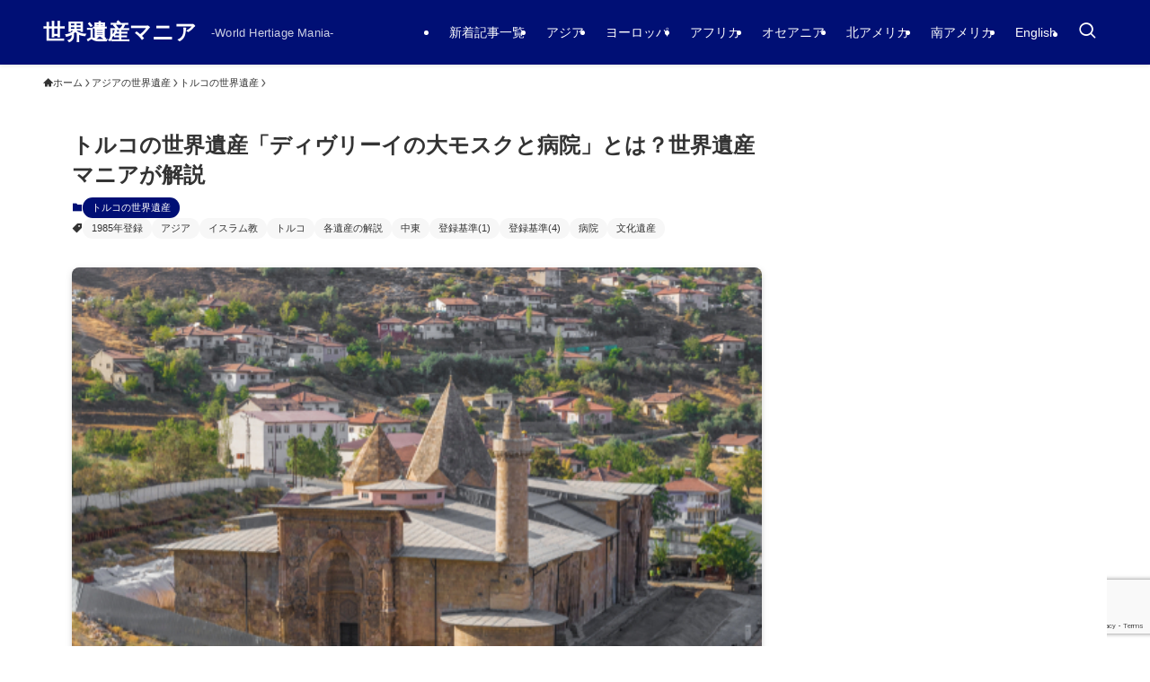

--- FILE ---
content_type: text/html; charset=UTF-8
request_url: https://worldheritage-mania.com/heritage-divrigi/
body_size: 85547
content:
<!DOCTYPE html><html dir="ltr" lang="ja"
 prefix="og: https://ogp.me/ns#"  data-loaded="false" data-scrolled="false" data-spmenu="closed"><head><meta charset="utf-8"><meta name="format-detection" content="telephone=no"><meta http-equiv="X-UA-Compatible" content="IE=edge"><meta name="viewport" content="width=device-width, viewport-fit=cover"><style media="all">img:is([sizes=auto i],[sizes^="auto," i]){contain-intrinsic-size:3000px 1500px}
:root{--wp-block-synced-color:#7a00df;--wp-block-synced-color--rgb:122,0,223;--wp-bound-block-color:var(--wp-block-synced-color);--wp-editor-canvas-background:#ddd;--wp-admin-theme-color:#007cba;--wp-admin-theme-color--rgb:0,124,186;--wp-admin-theme-color-darker-10:#006ba1;--wp-admin-theme-color-darker-10--rgb:0,107,160.5;--wp-admin-theme-color-darker-20:#005a87;--wp-admin-theme-color-darker-20--rgb:0,90,135;--wp-admin-border-width-focus:2px}@media (min-resolution:192dpi){:root{--wp-admin-border-width-focus:1.5px}}.wp-element-button{cursor:pointer}:root .has-very-light-gray-background-color{background-color:#eee}:root .has-very-dark-gray-background-color{background-color:#313131}:root .has-very-light-gray-color{color:#eee}:root .has-very-dark-gray-color{color:#313131}:root .has-vivid-green-cyan-to-vivid-cyan-blue-gradient-background{background:linear-gradient(135deg,#00d084,#0693e3)}:root .has-purple-crush-gradient-background{background:linear-gradient(135deg,#34e2e4,#4721fb 50%,#ab1dfe)}:root .has-hazy-dawn-gradient-background{background:linear-gradient(135deg,#faaca8,#dad0ec)}:root .has-subdued-olive-gradient-background{background:linear-gradient(135deg,#fafae1,#67a671)}:root .has-atomic-cream-gradient-background{background:linear-gradient(135deg,#fdd79a,#004a59)}:root .has-nightshade-gradient-background{background:linear-gradient(135deg,#330968,#31cdcf)}:root .has-midnight-gradient-background{background:linear-gradient(135deg,#020381,#2874fc)}:root{--wp--preset--font-size--normal:16px;--wp--preset--font-size--huge:42px}.has-regular-font-size{font-size:1em}.has-larger-font-size{font-size:2.625em}.has-normal-font-size{font-size:var(--wp--preset--font-size--normal)}.has-huge-font-size{font-size:var(--wp--preset--font-size--huge)}.has-text-align-center{text-align:center}.has-text-align-left{text-align:left}.has-text-align-right{text-align:right}.has-fit-text{white-space:nowrap!important}#end-resizable-editor-section{display:none}.aligncenter{clear:both}.items-justified-left{justify-content:flex-start}.items-justified-center{justify-content:center}.items-justified-right{justify-content:flex-end}.items-justified-space-between{justify-content:space-between}.screen-reader-text{border:0;clip-path:inset(50%);height:1px;margin:-1px;overflow:hidden;padding:0;position:absolute;width:1px;word-wrap:normal!important}.screen-reader-text:focus{background-color:#ddd;clip-path:none;color:#444;display:block;font-size:1em;height:auto;left:5px;line-height:normal;padding:15px 23px 14px;text-decoration:none;top:5px;width:auto;z-index:100000}html :where(.has-border-color){border-style:solid}html :where([style*=border-top-color]){border-top-style:solid}html :where([style*=border-right-color]){border-right-style:solid}html :where([style*=border-bottom-color]){border-bottom-style:solid}html :where([style*=border-left-color]){border-left-style:solid}html :where([style*=border-width]){border-style:solid}html :where([style*=border-top-width]){border-top-style:solid}html :where([style*=border-right-width]){border-right-style:solid}html :where([style*=border-bottom-width]){border-bottom-style:solid}html :where([style*=border-left-width]){border-left-style:solid}html :where(img[class*=wp-image-]){height:auto;max-width:100%}:where(figure){margin:0 0 1em}html :where(.is-position-sticky){--wp-admin--admin-bar--position-offset:var(--wp-admin--admin-bar--height,0px)}@media screen and (max-width:600px){html :where(.is-position-sticky){--wp-admin--admin-bar--position-offset:0px}}
h1:where(.wp-block-heading).has-background,h2:where(.wp-block-heading).has-background,h3:where(.wp-block-heading).has-background,h4:where(.wp-block-heading).has-background,h5:where(.wp-block-heading).has-background,h6:where(.wp-block-heading).has-background{padding:1.25em 2.375em}h1.has-text-align-left[style*=writing-mode]:where([style*=vertical-lr]),h1.has-text-align-right[style*=writing-mode]:where([style*=vertical-rl]),h2.has-text-align-left[style*=writing-mode]:where([style*=vertical-lr]),h2.has-text-align-right[style*=writing-mode]:where([style*=vertical-rl]),h3.has-text-align-left[style*=writing-mode]:where([style*=vertical-lr]),h3.has-text-align-right[style*=writing-mode]:where([style*=vertical-rl]),h4.has-text-align-left[style*=writing-mode]:where([style*=vertical-lr]),h4.has-text-align-right[style*=writing-mode]:where([style*=vertical-rl]),h5.has-text-align-left[style*=writing-mode]:where([style*=vertical-lr]),h5.has-text-align-right[style*=writing-mode]:where([style*=vertical-rl]),h6.has-text-align-left[style*=writing-mode]:where([style*=vertical-lr]),h6.has-text-align-right[style*=writing-mode]:where([style*=vertical-rl]){rotate:180deg}
.wp-block-image>a,.wp-block-image>figure>a{display:inline-block}.wp-block-image img{box-sizing:border-box;height:auto;max-width:100%;vertical-align:bottom}@media not (prefers-reduced-motion){.wp-block-image img.hide{visibility:hidden}.wp-block-image img.show{animation:show-content-image .4s}}.wp-block-image[style*=border-radius] img,.wp-block-image[style*=border-radius]>a{border-radius:inherit}.wp-block-image.has-custom-border img{box-sizing:border-box}.wp-block-image.aligncenter{text-align:center}.wp-block-image.alignfull>a,.wp-block-image.alignwide>a{width:100%}.wp-block-image.alignfull img,.wp-block-image.alignwide img{height:auto;width:100%}.wp-block-image .aligncenter,.wp-block-image .alignleft,.wp-block-image .alignright,.wp-block-image.aligncenter,.wp-block-image.alignleft,.wp-block-image.alignright{display:table}.wp-block-image .aligncenter>figcaption,.wp-block-image .alignleft>figcaption,.wp-block-image .alignright>figcaption,.wp-block-image.aligncenter>figcaption,.wp-block-image.alignleft>figcaption,.wp-block-image.alignright>figcaption{caption-side:bottom;display:table-caption}.wp-block-image .alignleft{float:left;margin:.5em 1em .5em 0}.wp-block-image .alignright{float:right;margin:.5em 0 .5em 1em}.wp-block-image .aligncenter{margin-left:auto;margin-right:auto}.wp-block-image :where(figcaption){margin-bottom:1em;margin-top:.5em}.wp-block-image.is-style-circle-mask img{border-radius:9999px}@supports ((-webkit-mask-image:none) or (mask-image:none)) or (-webkit-mask-image:none){.wp-block-image.is-style-circle-mask img{border-radius:0;-webkit-mask-image:url('data:image/svg+xml;utf8,<svg viewBox="0 0 100 100" xmlns="http://www.w3.org/2000/svg"><circle cx="50" cy="50" r="50"/></svg>');mask-image:url('data:image/svg+xml;utf8,<svg viewBox="0 0 100 100" xmlns="http://www.w3.org/2000/svg"><circle cx="50" cy="50" r="50"/></svg>');mask-mode:alpha;-webkit-mask-position:center;mask-position:center;-webkit-mask-repeat:no-repeat;mask-repeat:no-repeat;-webkit-mask-size:contain;mask-size:contain}}:root :where(.wp-block-image.is-style-rounded img,.wp-block-image .is-style-rounded img){border-radius:9999px}.wp-block-image figure{margin:0}.wp-lightbox-container{display:flex;flex-direction:column;position:relative}.wp-lightbox-container img{cursor:zoom-in}.wp-lightbox-container img:hover+button{opacity:1}.wp-lightbox-container button{align-items:center;backdrop-filter:blur(16px) saturate(180%);background-color:#5a5a5a40;border:none;border-radius:4px;cursor:zoom-in;display:flex;height:20px;justify-content:center;opacity:0;padding:0;position:absolute;right:16px;text-align:center;top:16px;width:20px;z-index:100}@media not (prefers-reduced-motion){.wp-lightbox-container button{transition:opacity .2s ease}}.wp-lightbox-container button:focus-visible{outline:3px auto #5a5a5a40;outline:3px auto -webkit-focus-ring-color;outline-offset:3px}.wp-lightbox-container button:hover{cursor:pointer;opacity:1}.wp-lightbox-container button:focus{opacity:1}.wp-lightbox-container button:focus,.wp-lightbox-container button:hover,.wp-lightbox-container button:not(:hover):not(:active):not(.has-background){background-color:#5a5a5a40;border:none}.wp-lightbox-overlay{box-sizing:border-box;cursor:zoom-out;height:100vh;left:0;overflow:hidden;position:fixed;top:0;visibility:hidden;width:100%;z-index:100000}.wp-lightbox-overlay .close-button{align-items:center;cursor:pointer;display:flex;justify-content:center;min-height:40px;min-width:40px;padding:0;position:absolute;right:calc(env(safe-area-inset-right) + 16px);top:calc(env(safe-area-inset-top) + 16px);z-index:5000000}.wp-lightbox-overlay .close-button:focus,.wp-lightbox-overlay .close-button:hover,.wp-lightbox-overlay .close-button:not(:hover):not(:active):not(.has-background){background:0 0;border:none}.wp-lightbox-overlay .lightbox-image-container{height:var(--wp--lightbox-container-height);left:50%;overflow:hidden;position:absolute;top:50%;transform:translate(-50%,-50%);transform-origin:top left;width:var(--wp--lightbox-container-width);z-index:9999999999}.wp-lightbox-overlay .wp-block-image{align-items:center;box-sizing:border-box;display:flex;height:100%;justify-content:center;margin:0;position:relative;transform-origin:0 0;width:100%;z-index:3000000}.wp-lightbox-overlay .wp-block-image img{height:var(--wp--lightbox-image-height);min-height:var(--wp--lightbox-image-height);min-width:var(--wp--lightbox-image-width);width:var(--wp--lightbox-image-width)}.wp-lightbox-overlay .wp-block-image figcaption{display:none}.wp-lightbox-overlay button{background:0 0;border:none}.wp-lightbox-overlay .scrim{background-color:#fff;height:100%;opacity:.9;position:absolute;width:100%;z-index:2000000}.wp-lightbox-overlay.active{visibility:visible}@media not (prefers-reduced-motion){.wp-lightbox-overlay.active{animation:turn-on-visibility .25s both}.wp-lightbox-overlay.active img{animation:turn-on-visibility .35s both}.wp-lightbox-overlay.show-closing-animation:not(.active){animation:turn-off-visibility .35s both}.wp-lightbox-overlay.show-closing-animation:not(.active) img{animation:turn-off-visibility .25s both}.wp-lightbox-overlay.zoom.active{animation:none;opacity:1;visibility:visible}.wp-lightbox-overlay.zoom.active .lightbox-image-container{animation:lightbox-zoom-in .4s}.wp-lightbox-overlay.zoom.active .lightbox-image-container img{animation:none}.wp-lightbox-overlay.zoom.active .scrim{animation:turn-on-visibility .4s forwards}.wp-lightbox-overlay.zoom.show-closing-animation:not(.active){animation:none}.wp-lightbox-overlay.zoom.show-closing-animation:not(.active) .lightbox-image-container{animation:lightbox-zoom-out .4s}.wp-lightbox-overlay.zoom.show-closing-animation:not(.active) .lightbox-image-container img{animation:none}.wp-lightbox-overlay.zoom.show-closing-animation:not(.active) .scrim{animation:turn-off-visibility .4s forwards}}@keyframes show-content-image{0%{visibility:hidden}99%{visibility:hidden}to{visibility:visible}}@keyframes turn-on-visibility{0%{opacity:0}to{opacity:1}}@keyframes turn-off-visibility{0%{opacity:1;visibility:visible}99%{opacity:0;visibility:visible}to{opacity:0;visibility:hidden}}@keyframes lightbox-zoom-in{0%{transform:translate(calc((-100vw + var(--wp--lightbox-scrollbar-width))/2 + var(--wp--lightbox-initial-left-position)),calc(-50vh + var(--wp--lightbox-initial-top-position))) scale(var(--wp--lightbox-scale))}to{transform:translate(-50%,-50%) scale(1)}}@keyframes lightbox-zoom-out{0%{transform:translate(-50%,-50%) scale(1);visibility:visible}99%{visibility:visible}to{transform:translate(calc((-100vw + var(--wp--lightbox-scrollbar-width))/2 + var(--wp--lightbox-initial-left-position)),calc(-50vh + var(--wp--lightbox-initial-top-position))) scale(var(--wp--lightbox-scale));visibility:hidden}}
.is-small-text{font-size:.875em}.is-regular-text{font-size:1em}.is-large-text{font-size:2.25em}.is-larger-text{font-size:3em}.has-drop-cap:not(:focus):first-letter {float:left;font-size:8.4em;font-style:normal;font-weight:100;line-height:.68;margin:.05em .1em 0 0;text-transform:uppercase}body.rtl .has-drop-cap:not(:focus):first-letter {float:none;margin-left:.1em}p.has-drop-cap.has-background{overflow:hidden}:root :where(p.has-background){padding:1.25em 2.375em}:where(p.has-text-color:not(.has-link-color)) a{color:inherit}p.has-text-align-left[style*="writing-mode:vertical-lr"],p.has-text-align-right[style*="writing-mode:vertical-rl"]{rotate:180deg}
.wp-block-table{overflow-x:auto}.wp-block-table table{border-collapse:collapse;width:100%}.wp-block-table thead{border-bottom:3px solid}.wp-block-table tfoot{border-top:3px solid}.wp-block-table td,.wp-block-table th{border:1px solid;padding:.5em}.wp-block-table .has-fixed-layout{table-layout:fixed;width:100%}.wp-block-table .has-fixed-layout td,.wp-block-table .has-fixed-layout th{word-break:break-word}.wp-block-table.aligncenter,.wp-block-table.alignleft,.wp-block-table.alignright{display:table;width:auto}.wp-block-table.aligncenter td,.wp-block-table.aligncenter th,.wp-block-table.alignleft td,.wp-block-table.alignleft th,.wp-block-table.alignright td,.wp-block-table.alignright th{word-break:break-word}.wp-block-table .has-subtle-light-gray-background-color{background-color:#f3f4f5}.wp-block-table .has-subtle-pale-green-background-color{background-color:#e9fbe5}.wp-block-table .has-subtle-pale-blue-background-color{background-color:#e7f5fe}.wp-block-table .has-subtle-pale-pink-background-color{background-color:#fcf0ef}.wp-block-table.is-style-stripes{background-color:initial;border-collapse:inherit;border-spacing:0}.wp-block-table.is-style-stripes tbody tr:nth-child(odd){background-color:#f0f0f0}.wp-block-table.is-style-stripes.has-subtle-light-gray-background-color tbody tr:nth-child(odd){background-color:#f3f4f5}.wp-block-table.is-style-stripes.has-subtle-pale-green-background-color tbody tr:nth-child(odd){background-color:#e9fbe5}.wp-block-table.is-style-stripes.has-subtle-pale-blue-background-color tbody tr:nth-child(odd){background-color:#e7f5fe}.wp-block-table.is-style-stripes.has-subtle-pale-pink-background-color tbody tr:nth-child(odd){background-color:#fcf0ef}.wp-block-table.is-style-stripes td,.wp-block-table.is-style-stripes th{border-color:#0000}.wp-block-table.is-style-stripes{border-bottom:1px solid #f0f0f0}.wp-block-table .has-border-color td,.wp-block-table .has-border-color th,.wp-block-table .has-border-color tr,.wp-block-table .has-border-color>*{border-color:inherit}.wp-block-table table[style*=border-top-color] tr:first-child,.wp-block-table table[style*=border-top-color] tr:first-child td,.wp-block-table table[style*=border-top-color] tr:first-child th,.wp-block-table table[style*=border-top-color]>*,.wp-block-table table[style*=border-top-color]>* td,.wp-block-table table[style*=border-top-color]>* th{border-top-color:inherit}.wp-block-table table[style*=border-top-color] tr:not(:first-child){border-top-color:initial}.wp-block-table table[style*=border-right-color] td:last-child,.wp-block-table table[style*=border-right-color] th,.wp-block-table table[style*=border-right-color] tr,.wp-block-table table[style*=border-right-color]>*{border-right-color:inherit}.wp-block-table table[style*=border-bottom-color] tr:last-child,.wp-block-table table[style*=border-bottom-color] tr:last-child td,.wp-block-table table[style*=border-bottom-color] tr:last-child th,.wp-block-table table[style*=border-bottom-color]>*,.wp-block-table table[style*=border-bottom-color]>* td,.wp-block-table table[style*=border-bottom-color]>* th{border-bottom-color:inherit}.wp-block-table table[style*=border-bottom-color] tr:not(:last-child){border-bottom-color:initial}.wp-block-table table[style*=border-left-color] td:first-child,.wp-block-table table[style*=border-left-color] th,.wp-block-table table[style*=border-left-color] tr,.wp-block-table table[style*=border-left-color]>*{border-left-color:inherit}.wp-block-table table[style*=border-style] td,.wp-block-table table[style*=border-style] th,.wp-block-table table[style*=border-style] tr,.wp-block-table table[style*=border-style]>*{border-style:inherit}.wp-block-table table[style*=border-width] td,.wp-block-table table[style*=border-width] th,.wp-block-table table[style*=border-width] tr,.wp-block-table table[style*=border-width]>*{border-style:inherit;border-width:inherit}
:root{--wp--preset--aspect-ratio--square:1;--wp--preset--aspect-ratio--4-3:4/3;--wp--preset--aspect-ratio--3-4:3/4;--wp--preset--aspect-ratio--3-2:3/2;--wp--preset--aspect-ratio--2-3:2/3;--wp--preset--aspect-ratio--16-9:16/9;--wp--preset--aspect-ratio--9-16:9/16;--wp--preset--color--black:#000;--wp--preset--color--cyan-bluish-gray:#abb8c3;--wp--preset--color--white:#fff;--wp--preset--color--pale-pink:#f78da7;--wp--preset--color--vivid-red:#cf2e2e;--wp--preset--color--luminous-vivid-orange:#ff6900;--wp--preset--color--luminous-vivid-amber:#fcb900;--wp--preset--color--light-green-cyan:#7bdcb5;--wp--preset--color--vivid-green-cyan:#00d084;--wp--preset--color--pale-cyan-blue:#8ed1fc;--wp--preset--color--vivid-cyan-blue:#0693e3;--wp--preset--color--vivid-purple:#9b51e0;--wp--preset--color--swl-main:var(--color_main);--wp--preset--color--swl-main-thin:var(--color_main_thin);--wp--preset--color--swl-gray:var(--color_gray);--wp--preset--color--swl-deep-01:var(--color_deep01);--wp--preset--color--swl-deep-02:var(--color_deep02);--wp--preset--color--swl-deep-03:var(--color_deep03);--wp--preset--color--swl-deep-04:var(--color_deep04);--wp--preset--color--swl-pale-01:var(--color_pale01);--wp--preset--color--swl-pale-02:var(--color_pale02);--wp--preset--color--swl-pale-03:var(--color_pale03);--wp--preset--color--swl-pale-04:var(--color_pale04);--wp--preset--gradient--vivid-cyan-blue-to-vivid-purple:linear-gradient(135deg,#0693e3 0%,#9b51e0 100%);--wp--preset--gradient--light-green-cyan-to-vivid-green-cyan:linear-gradient(135deg,#7adcb4 0%,#00d082 100%);--wp--preset--gradient--luminous-vivid-amber-to-luminous-vivid-orange:linear-gradient(135deg,#fcb900 0%,#ff6900 100%);--wp--preset--gradient--luminous-vivid-orange-to-vivid-red:linear-gradient(135deg,#ff6900 0%,#cf2e2e 100%);--wp--preset--gradient--very-light-gray-to-cyan-bluish-gray:linear-gradient(135deg,#eee 0%,#a9b8c3 100%);--wp--preset--gradient--cool-to-warm-spectrum:linear-gradient(135deg,#4aeadc 0%,#9778d1 20%,#cf2aba 40%,#ee2c82 60%,#fb6962 80%,#fef84c 100%);--wp--preset--gradient--blush-light-purple:linear-gradient(135deg,#ffceec 0%,#9896f0 100%);--wp--preset--gradient--blush-bordeaux:linear-gradient(135deg,#fecda5 0%,#fe2d2d 50%,#6b003e 100%);--wp--preset--gradient--luminous-dusk:linear-gradient(135deg,#ffcb70 0%,#c751c0 50%,#4158d0 100%);--wp--preset--gradient--pale-ocean:linear-gradient(135deg,#fff5cb 0%,#b6e3d4 50%,#33a7b5 100%);--wp--preset--gradient--electric-grass:linear-gradient(135deg,#caf880 0%,#71ce7e 100%);--wp--preset--gradient--midnight:linear-gradient(135deg,#020381 0%,#2874fc 100%);--wp--preset--font-size--small:.9em;--wp--preset--font-size--medium:1.1em;--wp--preset--font-size--large:1.25em;--wp--preset--font-size--x-large:42px;--wp--preset--font-size--xs:.75em;--wp--preset--font-size--huge:1.6em;--wp--preset--spacing--20:.44rem;--wp--preset--spacing--30:.67rem;--wp--preset--spacing--40:1rem;--wp--preset--spacing--50:1.5rem;--wp--preset--spacing--60:2.25rem;--wp--preset--spacing--70:3.38rem;--wp--preset--spacing--80:5.06rem;--wp--preset--shadow--natural:6px 6px 9px rgba(0,0,0,.2);--wp--preset--shadow--deep:12px 12px 50px rgba(0,0,0,.4);--wp--preset--shadow--sharp:6px 6px 0px rgba(0,0,0,.2);--wp--preset--shadow--outlined:6px 6px 0px -3px #fff,6px 6px #000;--wp--preset--shadow--crisp:6px 6px 0px #000}:where(.is-layout-flex){gap:.5em}:where(.is-layout-grid){gap:.5em}body .is-layout-flex{display:flex}.is-layout-flex{flex-wrap:wrap;align-items:center}.is-layout-flex>:is(*,div){margin:0}body .is-layout-grid{display:grid}.is-layout-grid>:is(*,div){margin:0}:where(.wp-block-columns.is-layout-flex){gap:2em}:where(.wp-block-columns.is-layout-grid){gap:2em}:where(.wp-block-post-template.is-layout-flex){gap:1.25em}:where(.wp-block-post-template.is-layout-grid){gap:1.25em}.has-black-color{color:var(--wp--preset--color--black) !important}.has-cyan-bluish-gray-color{color:var(--wp--preset--color--cyan-bluish-gray) !important}.has-white-color{color:var(--wp--preset--color--white) !important}.has-pale-pink-color{color:var(--wp--preset--color--pale-pink) !important}.has-vivid-red-color{color:var(--wp--preset--color--vivid-red) !important}.has-luminous-vivid-orange-color{color:var(--wp--preset--color--luminous-vivid-orange) !important}.has-luminous-vivid-amber-color{color:var(--wp--preset--color--luminous-vivid-amber) !important}.has-light-green-cyan-color{color:var(--wp--preset--color--light-green-cyan) !important}.has-vivid-green-cyan-color{color:var(--wp--preset--color--vivid-green-cyan) !important}.has-pale-cyan-blue-color{color:var(--wp--preset--color--pale-cyan-blue) !important}.has-vivid-cyan-blue-color{color:var(--wp--preset--color--vivid-cyan-blue) !important}.has-vivid-purple-color{color:var(--wp--preset--color--vivid-purple) !important}.has-black-background-color{background-color:var(--wp--preset--color--black) !important}.has-cyan-bluish-gray-background-color{background-color:var(--wp--preset--color--cyan-bluish-gray) !important}.has-white-background-color{background-color:var(--wp--preset--color--white) !important}.has-pale-pink-background-color{background-color:var(--wp--preset--color--pale-pink) !important}.has-vivid-red-background-color{background-color:var(--wp--preset--color--vivid-red) !important}.has-luminous-vivid-orange-background-color{background-color:var(--wp--preset--color--luminous-vivid-orange) !important}.has-luminous-vivid-amber-background-color{background-color:var(--wp--preset--color--luminous-vivid-amber) !important}.has-light-green-cyan-background-color{background-color:var(--wp--preset--color--light-green-cyan) !important}.has-vivid-green-cyan-background-color{background-color:var(--wp--preset--color--vivid-green-cyan) !important}.has-pale-cyan-blue-background-color{background-color:var(--wp--preset--color--pale-cyan-blue) !important}.has-vivid-cyan-blue-background-color{background-color:var(--wp--preset--color--vivid-cyan-blue) !important}.has-vivid-purple-background-color{background-color:var(--wp--preset--color--vivid-purple) !important}.has-black-border-color{border-color:var(--wp--preset--color--black) !important}.has-cyan-bluish-gray-border-color{border-color:var(--wp--preset--color--cyan-bluish-gray) !important}.has-white-border-color{border-color:var(--wp--preset--color--white) !important}.has-pale-pink-border-color{border-color:var(--wp--preset--color--pale-pink) !important}.has-vivid-red-border-color{border-color:var(--wp--preset--color--vivid-red) !important}.has-luminous-vivid-orange-border-color{border-color:var(--wp--preset--color--luminous-vivid-orange) !important}.has-luminous-vivid-amber-border-color{border-color:var(--wp--preset--color--luminous-vivid-amber) !important}.has-light-green-cyan-border-color{border-color:var(--wp--preset--color--light-green-cyan) !important}.has-vivid-green-cyan-border-color{border-color:var(--wp--preset--color--vivid-green-cyan) !important}.has-pale-cyan-blue-border-color{border-color:var(--wp--preset--color--pale-cyan-blue) !important}.has-vivid-cyan-blue-border-color{border-color:var(--wp--preset--color--vivid-cyan-blue) !important}.has-vivid-purple-border-color{border-color:var(--wp--preset--color--vivid-purple) !important}.has-vivid-cyan-blue-to-vivid-purple-gradient-background{background:var(--wp--preset--gradient--vivid-cyan-blue-to-vivid-purple) !important}.has-light-green-cyan-to-vivid-green-cyan-gradient-background{background:var(--wp--preset--gradient--light-green-cyan-to-vivid-green-cyan) !important}.has-luminous-vivid-amber-to-luminous-vivid-orange-gradient-background{background:var(--wp--preset--gradient--luminous-vivid-amber-to-luminous-vivid-orange) !important}.has-luminous-vivid-orange-to-vivid-red-gradient-background{background:var(--wp--preset--gradient--luminous-vivid-orange-to-vivid-red) !important}.has-very-light-gray-to-cyan-bluish-gray-gradient-background{background:var(--wp--preset--gradient--very-light-gray-to-cyan-bluish-gray) !important}.has-cool-to-warm-spectrum-gradient-background{background:var(--wp--preset--gradient--cool-to-warm-spectrum) !important}.has-blush-light-purple-gradient-background{background:var(--wp--preset--gradient--blush-light-purple) !important}.has-blush-bordeaux-gradient-background{background:var(--wp--preset--gradient--blush-bordeaux) !important}.has-luminous-dusk-gradient-background{background:var(--wp--preset--gradient--luminous-dusk) !important}.has-pale-ocean-gradient-background{background:var(--wp--preset--gradient--pale-ocean) !important}.has-electric-grass-gradient-background{background:var(--wp--preset--gradient--electric-grass) !important}.has-midnight-gradient-background{background:var(--wp--preset--gradient--midnight) !important}.has-small-font-size{font-size:var(--wp--preset--font-size--small) !important}.has-medium-font-size{font-size:var(--wp--preset--font-size--medium) !important}.has-large-font-size{font-size:var(--wp--preset--font-size--large) !important}.has-x-large-font-size{font-size:var(--wp--preset--font-size--x-large) !important}
@font-face{font-family:icomoon;font-style:normal;font-weight:400;src:url(//worldheritage-mania.com/wp-content/themes/swell/build/css/../../assets/fonts/icomoon.woff2?fq24x) format("woff2"),url(//worldheritage-mania.com/wp-content/themes/swell/build/css/../../assets/fonts/icomoon.ttf?fq24x) format("truetype"),url(//worldheritage-mania.com/wp-content/themes/swell/build/css/../../assets/fonts/icomoon.woff?fq24x) format("woff"),url(//worldheritage-mania.com/wp-content/themes/swell/build/css/../../assets/fonts/icomoon.svg?fq24x#icomoon) format("svg")}#_iframehack.wp-block{color:inherit}[class*=" icon-"]:before,[class^=icon-]:before{-webkit-font-smoothing:antialiased;-moz-osx-font-smoothing:grayscale;font-family:icomoon!important;font-style:normal;font-variant:normal;font-weight:400;line-height:1;text-transform:none}.icon-arrow_drop_down:before,.icon-caret-down:before{content:"\e904"}.icon-caret-left:before{content:"\e93c"}.icon-caret-right:before{content:"\e93b"}.icon-arrow_drop_up:before,.icon-caret-up:before{content:"\e943"}.icon-chevron-down:before,.icon-chevron-small-down:before{content:"\e910"}.icon-chevron-left:before{content:"\e911"}.icon-chevron-right:before{content:"\e921"}.icon-chevron-small-up:before,.icon-chevron-up:before{content:"\e912"}.icon-home:before{content:"\e922"}.icon-price-tag:before,.icon-tag:before{content:"\e935"}.icon-folder:before{content:"\e92f"}.icon-file-empty:before,.icon-file-music:before,.icon-file-picture:before,.icon-file-text2:before,.icon-file-video:before,.icon-file-zip:before{content:"\e924"}.icon-bubble:before{content:"\e96b"}.icon-bubbles:before{content:"\e970"}.icon-eye:before{content:"\e9ce"}.icon-link:before{content:"\e9c5"}.icon-share:before{content:"\e925"}.icon-film:before{content:"\e93a"}.icon-image:before{content:"\e937"}.icon-heart:before{content:"\e9da"}.icon-star-empty:before{content:"\e9d7"}.icon-star-full:before{content:"\e9d9"}.icon-star-half:before{content:"\e9d8"}.icon-blocked:before{content:"\ea0e"}.icon-info:before{content:"\e91d"}.icon-info-fill:before{content:"\e941"}.icon-alert-outline:before{content:"\e940"}.icon-alert:before{content:"\e916"}.icon-modified:before{content:"\e92d"}.icon-posted:before{content:"\e931"}.icon-settings:before{content:"\e8b8"}.icon-download:before{content:"\e914"}.icon-lock-open:before{content:"\e933"}.icon-lock-closed:before{content:"\e932"}.icon-person:before{content:"\e7fd"}.icon-contact:before,.icon-envelope:before,.icon-mail:before,.icon-markunread:before{content:"\e92c"}.icon-cart:before,.icon-shopping_cart:before{content:"\e939"}.icon-phone1:before,.icon-phone:before{content:"\e942"}.icon-pen:before{content:"\e934"}.icon-quill:before{content:"\e929"}.icon-flag:before{content:"\e153"}.icon-bookmark:before,.icon-bookmarks:before{content:"\e9d3"}.icon-book:before,.icon-books:before{content:"\e91a"}.icon-megaphone:before{content:"\e913"}.icon-thumb_down:before{content:"\e8db"}.icon-thumb_up:before{content:"\e8dc"}.icon-light-bulb:before{content:"\e915"}.icon-light-bulb-fill:before{content:"\e944"}.icon-circle:before{content:"\ea56"}.icon-batsu:before,.icon-x:before{content:"\e91f"}.icon-triangle:before{content:"\e93f"}.icon-check:before,.icon-checkmark:before{content:"\e923"}.icon-hatena:before{content:"\e917"}.icon-minus:before{content:"\e919"}.icon-plus:before{content:"\e91c"}.icon-index:before,.icon-toc:before{content:"\e918"}.icon-search:before{content:"\e92e"}.icon-close-thin:before{content:"\e920"}.icon-menu-thin:before{content:"\e91b"}.icon-more_arrow:before{content:"\e930"}.icon-swell:before{content:"\e936"}.icon-tiktok:before{content:"\e93e"}.icon-room:before{content:"\e93d"}.icon-amazon:before{content:"\e91e"}.icon-codepen:before{content:"\e900"}.icon-facebook:before{content:"\e901"}.icon-feedly:before{content:"\e902"}.icon-github:before{content:"\e903"}.icon-hatebu:before{content:"\e905"}.icon-instagram:before{content:"\e906"}.icon-line:before{content:"\e907"}.icon-medium:before{content:"\e908"}.icon-pinterest:before{content:"\e909"}.icon-pocket:before{content:"\e90a"}.icon-rss:before{content:"\e90b"}.icon-tumblr:before{content:"\e90c"}.icon-twitter:before{content:"\e90d"}.icon-twitter-x:before{content:"\e926"}.icon-wordpress:before{content:"\e90e"}.icon-youtube:before{content:"\e90f"}
.c-infoBar__btn,.is-style-btn_shiny a{overflow:hidden;position:relative;transition:opacity .25s,-webkit-transform .25s;transition:opacity .25s,transform .25s;transition:opacity .25s,transform .25s,-webkit-transform .25s;z-index:0}.c-infoBar__btn:before,.is-style-btn_shiny a:before{background-image:linear-gradient(90deg,hsla(0,0%,100%,0),hsla(0,0%,100%,.6) 80%,hsla(0,0%,100%,0));content:"";height:200px;left:-120px;position:absolute;top:50%;-webkit-transform:translateY(-50%) rotate(25deg);transform:translateY(-50%) rotate(25deg);width:80px}.c-infoBar__btn:after,.is-style-btn_shiny a:after{-webkit-animation-duration:3s;animation-duration:3s;-webkit-animation-iteration-count:infinite;animation-iteration-count:infinite;-webkit-animation-name:shiny_btn;animation-name:shiny_btn;-webkit-animation-timing-function:ease-in-out;animation-timing-function:ease-in-out;background-image:linear-gradient(100deg,hsla(0,0%,100%,0),#fff);content:"";height:100%;left:-100px;position:absolute;top:0;width:50px}.c-infoBar__btn:hover,.is-style-btn_shiny a:hover{-webkit-transform:translateY(2px);transform:translateY(2px)}.c-infoBar__btn:hover:before,.is-style-btn_shiny a:hover:before{left:110%;transition:.25s ease-in-out}.c-infoBar__btn:hover:after,.is-style-btn_shiny a:hover:after{-webkit-animation:none;animation:none}#fix_bottom_menu:before,.c-infoBar:before,.c-mvBtn__btn:before,.l-fixHeader:before,.p-spMenu__inner:before,[data-type=type1] .p-blogCard__inner:before{content:"";height:100%;left:0;position:absolute;top:0;width:100%;z-index:0}.wp-block-image.is-style-shadow img,.wp-block-video.is-style-shadow video,img.shadow{box-shadow:0 2px 8px rgba(0,0,0,.1),0 4px 8px -4px rgba(0,0,0,.2)}.w-pageTop,.w-singleBottom,.w-singleTop{margin:2em 0}.c-categoryList:before,.c-tagList:before,.c-taxList:before,code.dir_name:before,code.file_name:before{-webkit-font-smoothing:antialiased;-moz-osx-font-smoothing:grayscale;font-family:icomoon!important;font-style:normal;font-variant:normal;font-weight:400;line-height:1;text-transform:none}.c-categoryList__separation:after,.p-breadcrumb__item:after{background-color:currentcolor;-webkit-clip-path:polygon(45% 9%,75% 51%,45% 90%,30% 90%,60% 50%,30% 10%);clip-path:polygon(45% 9%,75% 51%,45% 90%,30% 90%,60% 50%,30% 10%);content:"";display:block;height:10px;margin:0;opacity:.8;width:10px}@-webkit-keyframes flash{0%{opacity:.6}to{opacity:1}}@keyframes flash{0%{opacity:.6}to{opacity:1}}@-webkit-keyframes FadeIn{to{opacity:1}}@keyframes FadeIn{to{opacity:1}}@-webkit-keyframes FadeInFromX{to{opacity:1;-webkit-transform:translateX(0);transform:translateX(0)}}@keyframes FadeInFromX{to{opacity:1;-webkit-transform:translateX(0);transform:translateX(0)}}@-webkit-keyframes FadeInFromY{to{opacity:1;-webkit-transform:translateY(0);transform:translateY(0)}}@keyframes FadeInFromY{to{opacity:1;-webkit-transform:translateY(0);transform:translateY(0)}}@-webkit-keyframes flowing_text{to{-webkit-transform:translateX(-100%);transform:translateX(-100%)}}@keyframes flowing_text{to{-webkit-transform:translateX(-100%);transform:translateX(-100%)}}@-webkit-keyframes shiny_btn{0%{opacity:0;-webkit-transform:scale(0) rotate(25deg);transform:scale(0) rotate(25deg)}84%{opacity:0;-webkit-transform:scale(0) rotate(25deg);transform:scale(0) rotate(25deg)}85%{opacity:.9;-webkit-transform:scale(1) rotate(25deg);transform:scale(1) rotate(25deg)}to{opacity:0;-webkit-transform:scale(50) rotate(25deg);transform:scale(50) rotate(25deg)}}@keyframes shiny_btn{0%{opacity:0;-webkit-transform:scale(0) rotate(25deg);transform:scale(0) rotate(25deg)}84%{opacity:0;-webkit-transform:scale(0) rotate(25deg);transform:scale(0) rotate(25deg)}85%{opacity:.9;-webkit-transform:scale(1) rotate(25deg);transform:scale(1) rotate(25deg)}to{opacity:0;-webkit-transform:scale(50) rotate(25deg);transform:scale(50) rotate(25deg)}}@-webkit-keyframes leftToRight{0%{-webkit-transform:scale(1.1) translateX(-1%);transform:scale(1.1) translateX(-1%)}to{-webkit-transform:scale(1.1) translateX(1%);transform:scale(1.1) translateX(1%)}}@keyframes leftToRight{0%{-webkit-transform:scale(1.1) translateX(-1%);transform:scale(1.1) translateX(-1%)}to{-webkit-transform:scale(1.1) translateX(1%);transform:scale(1.1) translateX(1%)}}@-webkit-keyframes zoomUp{0%{-webkit-transform:scale(1);transform:scale(1)}to{-webkit-transform:scale(1.1);transform:scale(1.1)}}@keyframes zoomUp{0%{-webkit-transform:scale(1);transform:scale(1)}to{-webkit-transform:scale(1.1);transform:scale(1.1)}}@-webkit-keyframes FloatVertical{0%{-webkit-transform:translate3d(0,4px,0);transform:translate3d(0,4px,0)}50%{-webkit-transform:translate3d(0,-4px,0);transform:translate3d(0,-4px,0)}to{-webkit-transform:translate3d(0,4px,0);transform:translate3d(0,4px,0)}}@keyframes FloatVertical{0%{-webkit-transform:translate3d(0,4px,0);transform:translate3d(0,4px,0)}50%{-webkit-transform:translate3d(0,-4px,0);transform:translate3d(0,-4px,0)}to{-webkit-transform:translate3d(0,4px,0);transform:translate3d(0,4px,0)}}@-webkit-keyframes FloatHorizontal{0%{-webkit-transform:translate3d(4px,0,0);transform:translate3d(4px,0,0)}50%{-webkit-transform:translate3d(-4px,0,0);transform:translate3d(-4px,0,0)}to{-webkit-transform:translate3d(4px,0,0);transform:translate3d(4px,0,0)}}@keyframes FloatHorizontal{0%{-webkit-transform:translate3d(4px,0,0);transform:translate3d(4px,0,0)}50%{-webkit-transform:translate3d(-4px,0,0);transform:translate3d(-4px,0,0)}to{-webkit-transform:translate3d(4px,0,0);transform:translate3d(4px,0,0)}}:root{--color_border:hsla(0,0%,78%,.5);--color_gray:hsla(0,0%,78%,.15);--swl-color_hov_gray:rgba(3,2,2,.05);--swl-color_shadow:rgba(0,0,0,.12);--swl-fz--root:3.6vw;--swl-fz--side:var(--swl-fz--root);--swl-block-margin:2em;--swl-sidebar_width:280px;--swl-sidebar_margin:24px;--swl-pad_post_content:0px;--swl-pad_container:4vw;--swl-h2-margin--x:-2vw;--swl-box_shadow:0 2px 4px rgba(0,0,0,.05),0 4px 4px -4px rgba(0,0,0,.1);--swl-img_shadow:0 2px 8px rgba(0,0,0,.1),0 4px 8px -4px rgba(0,0,0,.2);--swl-btn_shadow:0 2px 2px rgba(0,0,0,.1),0 4px 8px -4px rgba(0,0,0,.2);--swl-text_color--black:#333;--swl-text_color--white:#fff;--swl-fz--xs:.75em;--swl-fz--small:.9em;--swl-fz--normal:1rem;--swl-fz--medium:1.1em;--swl-fz--large:1.25em;--swl-fz--huge:1.6em;--swl-list-padding--left:1.5em;--swl-list-padding--has_bg:1em 1em 1em 1.75em}html{font-size:var(--swl-fz--root)}.c-plainBtn{-webkit-appearance:none;-o-appearance:none;appearance:none;background-color:transparent;border:none;box-shadow:none}*,.c-plainBtn{margin:0;padding:0}*{box-sizing:border-box;font-family:inherit;font-size:inherit;line-height:inherit}:after,:before{box-sizing:inherit;text-decoration:inherit;vertical-align:inherit}b,strong{font-weight:700}sub,sup{font-size:smaller}ruby>rt{font-size:50%}main{display:block}:where(ol:not([type])),:where(ul:not([type])){list-style:none}blockquote,q{quotes:none}blockquote:after,blockquote:before,q:after,q:before{content:none}table{border-collapse:collapse;border-spacing:0}td,th{word-break:break-all}img{border-style:none;height:auto;max-width:100%}video{outline:none}code,pre{-moz-tab-size:4;-o-tab-size:4;tab-size:4}svg:not([fill]){fill:currentcolor}[hidden]{display:none}button,input,optgroup,select,textarea{font-family:inherit;font-size:inherit;line-height:inherit}button,input{overflow:visible}button,select{text-transform:none}[type=button],[type=reset],[type=submit],button{-webkit-appearance:button;cursor:pointer;display:inline-block}[role=button]{cursor:pointer}fieldset{padding:.35em .75em .625em}legend{box-sizing:border-box;color:inherit;display:table;max-width:100%;padding:0;white-space:normal}button,input,select,textarea{background-color:#f7f7f7;border:1px solid hsla(0,0%,78%,.5);border-radius:0;color:#333;padding:.25em .5em}[type=color]{padding:0}[type=range]{vertical-align:middle}[aria-busy=true]{cursor:progress}[aria-controls]{cursor:pointer}[aria-disabled]{cursor:default}html{letter-spacing:var(--swl-letter_spacing,normal)}body{word-wrap:break-word;-webkit-text-size-adjust:100%;background-color:var(--color_bg);color:var(--color_text);font-family:var(--swl-font_family);font-size:1rem;font-weight:var(--swl-font_weight);line-height:1.6;max-width:100%;min-width:100%;overflow-wrap:break-word;overflow-x:clip;position:relative}a{color:var(--color_link)}.swl-inline-color{--color_link:currentcolor}#lp-content .post_content,#main_content .post_content{font-size:var(--swl-fz--content,16px)}[data-spmenu=opened] #wpadminbar{z-index:1}#fix_bottom_menu{bottom:-60px;display:none;left:0;position:fixed}[data-spmenu=opened] body>.adsbygoogle{top:-140px!important}.-index-off .widget_swell_index,.-index-off [data-onclick=toggleIndex]{display:none}.-index-off .widget_swell_index+.c-widget{margin-top:0!important}.l-article{max-width:var(--article_size);padding-left:0;padding-right:0}.-sidebar-off .l-article,.lp-content .l-article{margin-left:auto;margin-right:auto}#body_wrap{max-width:100%;overflow-x:clip;position:relative;z-index:1}#body_wrap.-bg-fix{z-index:1}#body_wrap.-bg-fix:before{content:"";height:100%;left:0;position:fixed;top:0;width:100%;z-index:-1}.admin-bar{--swl-adminbarH:var(--wp-admin--admin-bar--height,32px)}.l-container{margin-left:auto;margin-right:auto;max-width:calc(var(--container_size,0px) + var(--swl-pad_container,0px)*2);padding-left:var(--swl-pad_container,0);padding-right:var(--swl-pad_container,0)}.l-content{margin:0 auto 6em;padding-top:2em;position:relative;z-index:1}.l-fixHeader{left:0;margin-top:var(--swl-adminbarH,0);opacity:0;position:fixed;top:0;-webkit-transform:translateY(calc(var(--swl-fix_headerH,100px)*-1));transform:translateY(calc(var(--swl-fix_headerH,100px)*-1));visibility:hidden;width:100%;z-index:101}.l-fixHeader[data-ready]{transition:all .5s}.l-fixHeader:before{background:var(--color_header_bg);display:block}.c-smallNavTitle{color:inherit;font-size:10px;line-height:1;opacity:.6}.sub-menu .c-smallNavTitle{display:none}.c-gnav{display:flex;height:100%;text-align:center}.c-gnav a{text-decoration:none}.c-gnav .ttl{color:inherit;line-height:1;position:relative;z-index:1}.c-gnav>.menu-item{height:100%;position:relative}.c-gnav>.menu-item:hover>.sub-menu{opacity:1;visibility:visible}.c-gnav>.menu-item>a{color:inherit;display:flex;flex-direction:column;height:100%;justify-content:center;padding:0 12px;position:relative;white-space:nowrap}.c-gnav>.menu-item>a .ttl{display:block;font-size:14px}.c-gnav>.menu-item>a:after{bottom:0;content:"";display:block;left:0;position:absolute;transition:width .25s,height .25s,-webkit-transform .25s;transition:transform .25s,width .25s,height .25s;transition:transform .25s,width .25s,height .25s,-webkit-transform .25s}.c-gnav>.menu-item>a .c-submenuToggleBtn{display:none}.c-gnav>.menu-item>.sub-menu{left:50%;top:100%;-webkit-transform:translateX(-50%);transform:translateX(-50%)}.c-gnav .sub-menu{box-shadow:0 2px 4px rgba(0,0,0,.1);opacity:0;position:absolute;text-align:left;transition:opacity .25s,visibility .25s;visibility:hidden;width:15em;z-index:1}.c-gnav .sub-menu li{position:relative}.c-gnav .sub-menu .ttl{font-size:.9em;left:0;position:relative;transition:left .25s}.c-gnav .sub-menu a{color:inherit;display:block;padding:.5em .75em;position:relative}.c-gnav .sub-menu a:hover{background-color:var(--swl-color_hov_gray)}.c-gnav__sBtn{color:inherit;display:flex;flex-direction:column;height:100%;justify-content:center;padding:0 12px;width:auto}.c-gnav__sBtn .icon-search{font-size:20px}.l-header{background:var(--color_header_bg);left:0;top:0;z-index:100}.l-header,.l-header__inner{position:relative;width:100%}.l-header__inner{color:var(--color_header_text);z-index:1}.l-header__inner .c-catchphrase{letter-spacing:var(--swl-letter_spacing,.2px)}.l-header__logo{line-height:1}.c-headLogo.-txt{align-items:center;display:flex}.c-headLogo__link{display:block;text-decoration:none}.-img .c-headLogo__link{height:100%}.-txt .c-headLogo__link{color:inherit;display:block;font-size:5vw;font-weight:700}.c-headLogo__img{height:100%;-o-object-fit:contain;object-fit:contain;width:auto}.w-header{align-items:center;display:flex}.l-header__customBtn,.l-header__menuBtn{height:var(--logo_size_sp);line-height:1.25;text-align:center;width:var(--logo_size_sp)}.l-mainContent{position:static!important;width:100%}.-sidebar-on .l-mainContent{max-width:100%}.l-mainContent__inner>:first-child,.l-parent>:first-child,.post_content>:first-child{margin-top:0!important}.l-mainContent__inner>:last-child,.l-parent>:last-child,.post_content>:last-child{margin-bottom:0!important}.l-scrollObserver{display:block;height:1px;left:0;pointer-events:none;position:absolute;top:100px;visibility:hidden;width:100%;z-index:1000}#sidebar{font-size:var(--swl-fz--side);position:relative}.c-blogLink{--the-ison-size:1em;align-items:center;display:flex;gap:.5em;line-height:1.5;text-decoration:none}.c-blogLink__icon{flex:0 0 auto;text-decoration:none}.c-blogLink__icon .__svg{height:var(--the-ison-size);width:var(--the-ison-size)}.c-blogLink[data-style=text]{--the-ison-size:.9em}.c-blogLink[data-style=text] .c-blogLink__icon{border:1px solid;border-radius:50%;display:inline-flex;flex:0 0 auto;padding:4px}.c-blogLink[data-style=text] .c-blogLink__text{text-decoration:underline}.c-blogLink[data-style=slim]{--the-ison-size:1.2em;align-items:stretch;border-radius:6px;box-shadow:0 1px 3px 1px rgba(0,0,0,.1);color:inherit;gap:0;overflow:hidden}.c-blogLink[data-style=slim] .c-blogLink__icon{align-items:center;background-color:#e6e9ea;border:2px solid #fff;border-radius:inherit;color:#34383f;display:flex;justify-content:center;transition:color .25s,background-color .25s;width:3.25em}.c-blogLink[data-style=slim] .c-blogLink__text{padding:1em .75em}.c-blogLink[data-style=slim]:hover .c-blogLink__icon{background-color:#34383f;color:#fff}.c-listMenu li{margin:0;position:relative}.c-listMenu a{border-bottom:1px solid var(--color_border);color:inherit;display:block;line-height:1.4;position:relative;text-decoration:none}.c-listMenu a:hover{background-color:var(--swl-color_hov_gray)}.c-taxList:before{content:"\e92f"}.c-categoryList{color:var(--color_main)}.c-categoryList:before{content:"\e92f"}.c-tagList:before{color:inherit;content:"\e935"}.c-categoryList__link,.c-tagList__link,.c-taxList__link{border-radius:1px;display:block;line-height:1;padding:4px .5em;text-decoration:none}.c-tagList__link{background:#f7f7f7;color:#333}.c-categoryList__link{background-color:var(--color_main);color:#fff}.c-taxList__link{background:#f7f7f7;color:#333}.l-mainContent .c-categoryList__link.-current{background:0 0;box-shadow:inset 0 0 0 1px currentcolor;color:inherit}.l-topTitleArea .c-categoryList__link.-current{border:none;padding:0}.c-categoryList__separation{display:block;line-height:1;margin-right:.25em}.c-filterLayer:after,.c-filterLayer:before,.c-filterLayer__img{height:100%;left:0;position:absolute;top:0;width:100%}.c-filterLayer{z-index:0}.c-filterLayer:before{z-index:1}.c-filterLayer:after{display:block;z-index:2}.c-filterLayer.-texture-dot:after{background-color:rgba(0,0,0,.1);background-image:url([data-uri]);background-size:2px;content:"";opacity:.5}.c-filterLayer.-texture-brushed:after{background-image:url([data-uri]);content:"";opacity:.5}.c-filterLayer__img{z-index:0}.-filter-blur>.c-filterLayer__img{-webkit-filter:blur(4px);filter:blur(4px);height:calc(100% + 8px);left:-4px;top:-4px;width:calc(100% + 8px)}.-filter-glay>.c-filterLayer__img{-webkit-filter:grayscale(60%);filter:grayscale(60%)}.c-fixBtn{align-items:center;background:#fff;border:1px solid var(--color_main);border-radius:var(--swl-radius--8,0);box-shadow:var(--swl-box_shadow);color:var(--color_main);cursor:pointer;display:flex;flex-direction:column;height:52px;justify-content:center;letter-spacing:normal;line-height:1;opacity:.75;overflow:hidden;text-align:center;transition:all .25s;width:52px}.c-fixBtn+.c-fixBtn{margin-top:16px}.c-fixBtn__icon{display:block;font-size:20px}.c-fixBtn__label{-webkit-font-feature-settings:"palt";font-feature-settings:"palt";display:block;font-size:10px;-webkit-transform:scale(.9);transform:scale(.9)}#fix_tocbtn .c-fixBtn__label{margin-top:2px}#pagetop .c-fixBtn__label{margin-top:-8px}#pagetop[data-has-text="1"] .c-fixBtn__icon{-webkit-transform:translateY(-6px);transform:translateY(-6px)}.c-iconBtn{align-content:center;align-items:center;color:inherit;display:inline-flex;flex-wrap:wrap;height:100%;justify-content:center;text-decoration:none;width:100%}.c-iconBtn .-menuBtn{z-index:1}.c-iconBtn__icon{display:block;font-size:24px}.p-spMenu__closeBtn .c-iconBtn__icon{font-size:20px}.c-iconBtn__icon:before{display:block}.c-iconBtn__label{display:block;font-size:10px;-webkit-transform:scale(.9);transform:scale(.9);width:100%}.c-iconList{display:flex;flex-wrap:wrap}.widget_swell_prof_widget .c-iconList,.widget_swell_sns_links .c-iconList{justify-content:center}.l-footer__foot .c-iconList{justify-content:center;margin-bottom:8px}.c-iconList__link{box-sizing:content-box;color:inherit;height:1em;margin:0 3px;padding:2px;text-align:center;text-decoration:none;width:1em}.c-iconList__icon,.c-iconList__link{display:block;line-height:1}.c-iconList__icon:before{color:inherit}.is-style-circle .c-iconList__link{border:1px solid;border-radius:50%;margin:4px;padding:5px}.c-modal{height:100%;left:0;position:fixed;top:0;transition:opacity .5s,visibility .5s;width:100%;z-index:1000}[data-loaded=false] .c-modal{display:none}.c-modal:not(.is-opened){opacity:0;pointer-events:none;visibility:hidden}.c-modal .c-modal__close{color:#fff;cursor:pointer;left:0;line-height:2;padding-top:.5em;position:absolute;text-align:center;text-shadow:1px 1px 1px #000;top:100%;width:100%}.c-mvBtn{display:block;margin:2em auto 0;position:relative;text-align:center}.u-ta-l .c-mvBtn{margin-left:0}.u-ta-r .c-mvBtn{margin-right:0}.c-mvBtn__btn{background-color:var(--color_main);border-radius:var(--mv_btn_radius);box-shadow:0 1px 4px rgba(0,0,0,.1);display:block;font-size:3.2vw;letter-spacing:var(--swl-letter_spacing,1px);overflow:hidden;padding:.75em 2.5em;position:relative;text-decoration:none;text-shadow:none;transition:box-shadow .25s}.-btn-n>.c-mvBtn__btn{color:#fff}.c-mvBtn__btn:before{background:linear-gradient(hsla(0,0%,100%,.2),#fff);border-radius:2px;display:block;opacity:0;transition:opacity .25s}.c-mvBtn__btn:hover{box-shadow:0 1px 8px rgba(0,0,0,.2);opacity:1}.c-mvBtn__btn:hover:before{opacity:.2}.-btn-b>.c-mvBtn__btn{background:0 0;border:1px solid}.c-overlay{background:rgba(0,0,0,.75);height:100%;left:0;position:absolute;top:0;width:100%;z-index:0}.c-pagination{align-items:center;display:flex;flex-wrap:wrap;font-size:13px;justify-content:center;margin:3em 0;position:relative}[class*=page-numbers]{box-sizing:content-box;display:block;font-size:14px;height:36px;line-height:36px;margin:6px;min-width:36px;padding:0;position:relative;text-align:center;text-decoration:none;transition:color .25s,background-color .25s;width:auto}[class*=page-numbers].current,[class*=page-numbers]:hover{background-color:var(--color_main);color:#fff}.c-pagination__dot{color:#aaa;margin:0 6px}.c-postTitle{align-items:center;display:flex;flex-direction:row-reverse}.c-postTitle__ttl{font-size:5vw;line-height:1.4;width:100%}.c-postTitle__date{border-right:1px solid var(--color_border);font-weight:400;line-height:1;margin-right:.75em;padding:.5em .75em .5em 0;text-align:center}.c-postTitle__date .__y{display:block;font-size:3vw;line-height:1;margin-bottom:4px}.c-postTitle__date .__md{display:block;font-size:4.2vw}.p-postList .c-postTitle{margin:0 auto 1em;position:relative;width:100%;z-index:1}.p-postList .c-postTitle__date .__md,.p-postList .c-postTitle__ttl{font-size:4vw}.c-reviewStars i{color:var(--color-review_star,#fac225)}.post_content>.c-reviewStars{display:block}.c-scrollHint{-webkit-animation:FloatHorizontal 2s ease-in-out infinite alternate;animation:FloatHorizontal 2s ease-in-out infinite alternate;margin-bottom:2px!important;margin-top:3em;text-align:right}.c-scrollHint span{align-items:center;display:inline-flex;font-size:12px;line-height:1;opacity:.75;vertical-align:middle}.c-scrollHint span i{font-size:16px;margin-left:4px}.c-scrollHint+.wp-block-table{margin-top:0!important}.c-searchForm{position:relative}.c-searchForm__s{background-color:#fff;line-height:2;padding:4px 44px 4px 8px;width:100%}.c-searchForm__submit{border-radius:var(--swl-radius--4,0);height:100%;overflow:hidden;position:absolute;right:0;top:0;width:40px}.c-searchForm__submit:before{color:#fff;font-size:20px;left:50%;position:absolute;top:50%;-webkit-transform:translateX(-50%) translateY(-50%);transform:translateX(-50%) translateY(-50%);z-index:1}.w-header .c-searchForm__s{font-size:14px;line-height:20px}.w-header .c-searchForm__submit{width:30px}.w-header .c-searchForm__submit:before{font-size:16px}.skip-link{left:0;opacity:0;overflow:hidden;pointer-events:none;position:absolute!important;text-decoration:none;top:0;z-index:999}.skip-link:focus{background-color:#f1f1f1;border-radius:3px;box-shadow:0 0 2px 2px rgba(0,0,0,.6);color:#21759b;display:block;font-size:14px;font-weight:700;height:auto;left:8px;opacity:1;padding:16px 24px;pointer-events:auto;top:8px;width:auto;z-index:1000}.c-postAuthor{align-items:center;display:flex}.c-postAuthor.is-link{color:inherit;text-decoration:none;transition:opacity .25s}.c-postAuthor.is-link:hover{opacity:.75}.c-postAuthor__figure{border-radius:50%;height:20px;margin:0 .25em 0 1px;overflow:hidden;width:20px}.c-postAuthor__figure .avatar{display:block;-o-object-fit:cover;object-fit:cover}.c-postThumb{overflow:hidden;position:relative;vertical-align:middle}.c-postThumb__figure{margin:0;overflow:hidden;position:relative;width:100%;z-index:0}.c-postThumb__figure:before{content:"";display:block;height:0;padding-top:var(--card_posts_thumb_ratio)}.-type-list .c-postThumb__figure:before,.-type-list2 .c-postThumb__figure:before{padding-top:var(--list_posts_thumb_ratio)}.-type-big .c-postThumb__figure:before{padding-top:var(--big_posts_thumb_ratio)}.-type-thumb .c-postThumb__figure:before{padding-top:var(--thumb_posts_thumb_ratio)}.p-blogCard .c-postThumb__figure:before{padding-top:var(--blogcard_thumb_ratio)}.p-postList__link:hover .c-postThumb:before{opacity:.2}.p-postList__link:hover .c-postThumb__img{-webkit-transform:scale(1.06);transform:scale(1.06)}.c-postThumb__img{left:0;position:absolute;top:0;transition:-webkit-transform .25s;transition:transform .25s;transition:transform .25s,-webkit-transform .25s}.c-postThumb__cat{background-color:var(--color_main);display:inline-block;font-size:10px;line-height:2;overflow:hidden;padding:0 .75em;position:absolute;right:0;top:0;white-space:nowrap;z-index:1}.-type-list .c-postThumb__cat,.-type-list2 .c-postThumb__cat{left:0;right:auto;-webkit-transform-origin:0 0;transform-origin:0 0}.c-postThumb__cat:before{margin-right:.4em}.c-postTimes{align-items:center;display:flex;flex-wrap:wrap;gap:.5em}.c-postTimes__modified:before,.c-postTimes__posted:before{margin-right:.325em;position:relative;top:1px}.c-rssSite{margin-right:.5rem}.c-rssSite__favi{display:block;height:14px;margin-right:.25rem;width:14px}.c-rssAuthor{margin-left:0!important}.p-blogCard{cursor:pointer;display:block;margin:2.5em auto 2em;max-width:880px;transition:box-shadow .25s;width:100%}.wp-block-embed>.p-blogCard{margin:0 auto}.p-blogCard:hover{box-shadow:0 4px 16px rgba(0,0,0,.1),0 12px 28px -12px rgba(0,0,0,.05)}.p-blogCard:hover .c-postThumb__img{opacity:1}.p-blogCard__caption{background:var(--color_content_bg);border-radius:2px;display:inline-block;font-size:11px;left:16px;line-height:2;padding:0 .5em;position:absolute;top:-1em;z-index:1}.p-blogCard__caption:before{content:"\e923";display:inline-block;font-family:icomoon;margin-right:3px}.-external .p-blogCard__caption:before{content:"\e91a"}.p-blogCard__inner{align-items:center;display:flex;justify-content:space-between;margin:0;padding:16px;position:relative;transition:box-shadow .25s}.-noimg>.p-blogCard__inner{min-height:5em}.p-blogCard__thumb{flex-shrink:0;margin:0 1em 0 0;width:30%}.p-blogCard__thumb .c-postThumb__figure{margin:0;position:relative;width:100%}.p-blogCard__body{flex:1 1 auto;margin:0}.p-blogCard__title{color:inherit;display:block;font-weight:400;line-height:1.4;text-decoration:none}.p-blogCard__excerpt{display:block;font-size:.8em;line-height:1.4;margin-top:.5em;opacity:.8;word-break:break-word}[data-type=type1] .p-blogCard__caption{bottom:auto;right:auto}[data-type=type1] .p-blogCard__inner{padding-top:21px}[data-type=type1] .p-blogCard__inner:before{border:1px solid;border-radius:var(--swl-radius--2,0);display:block;pointer-events:none}[data-type=type2] .p-blogCard__caption{background:var(--color_main);bottom:auto;color:#fff;padding:0 .75em;right:auto}[data-type=type2] .p-blogCard__inner{border:1px solid var(--color_main);border-radius:2px;padding-top:24px}[data-type=type3] .p-blogCard__caption{background:0 0;bottom:2px;font-size:10px;left:auto;opacity:.8;right:4px;top:auto;-webkit-transform:scale(.8);transform:scale(.8);-webkit-transform-origin:100% 100%;transform-origin:100% 100%}[data-type=type3] .p-blogCard__inner{background:#fff;border-radius:2px;box-shadow:0 1px 3px 1px rgba(0,0,0,.08);color:#333}.p-breadcrumb{margin:0 auto;padding:8px 0;position:relative}.p-breadcrumb.-bg-on{background:#f7f7f7}.p-breadcrumb:not(.-bg-on){padding-top:12px}.-body-solid .p-breadcrumb.-bg-on{box-shadow:inset 0 -1px 8px rgba(0,0,0,.06)}.-frame-on .p-breadcrumb,.c-infoBar+.p-breadcrumb,.c-infoBar+[data-barba=container]>.p-breadcrumb,.l-topTitleArea+.p-breadcrumb{background:none!important;border:none!important;box-shadow:none!important;padding-top:12px}.-frame-on .p-breadcrumb{padding-bottom:12px}.p-breadcrumb__list{align-items:center;display:flex;font-size:10px;gap:.5em;list-style:none;overflow:hidden;width:100%}.p-breadcrumb__item{align-items:center;display:inline-flex;gap:.5em;position:relative}.p-breadcrumb__item:last-child:after{content:none}.p-breadcrumb__item:last-child span{opacity:.8}.p-breadcrumb__text{align-items:center;color:inherit;display:block;display:inline-flex;text-decoration:none;white-space:nowrap}.p-breadcrumb__text:before{margin-right:3px}.p-breadcrumb__text:hover span{opacity:.76}.p-breadcrumb__text .__home{align-items:center;display:inline-flex;gap:4px}.p-breadcrumb__text .__home:before{line-height:inherit}.single .p-breadcrumb__item:last-child>span.p-breadcrumb__text{display:none}.p-fixBtnWrap{align-items:flex-end;bottom:1.25em;display:flex;flex-direction:column;opacity:0;position:fixed;right:1em;text-align:center;-webkit-transform:translateY(-8px);transform:translateY(-8px);transition:opacity .3s,visibility .3s,-webkit-transform .3s;transition:opacity .3s,transform .3s,visibility .3s;transition:opacity .3s,transform .3s,visibility .3s,-webkit-transform .3s;visibility:hidden;z-index:99}[data-loaded=false] .p-fixBtnWrap{display:none}[data-scrolled=true] .p-fixBtnWrap{opacity:1;-webkit-transform:translateY(0);transform:translateY(0);visibility:visible}.p-postListWrap{position:relative}.p-postList.p-postList{list-style:none;margin-bottom:0;padding-left:0}.p-postList.-type-simple{border-top:1px solid var(--color_border)}.p-postList.-type-card,.p-postList.-type-thumb{display:flex;flex-wrap:wrap;margin-left:-.5em;margin-right:-.5em}.-frame-off .p-postList.-type-list2{border-top:1px solid var(--color_border);padding-top:1.5em}.c-widget .p-postList.-type-card{margin-bottom:-1.5em}.p-postList.-type-thumb+.is-style-more_btn{margin-top:1em}.p-postList.-type-simple+.is-style-more_btn{margin-top:2em}.p-postList__item.p-postList__item:before{content:none}.-type-simple .p-postList__item{margin-bottom:0;margin-top:0}.-type-list .p-postList__item{margin-bottom:2em;margin-top:0}.-type-list2 .p-postList__item{border-bottom:1px solid var(--color_border);margin-bottom:1.5em;margin-top:0;padding-bottom:1.5em}.-type-big .p-postList__item{padding-left:.5em;padding-right:.5em}.-type-big .p-postList__item:not(:last-child){border-bottom:1px solid var(--color_border);margin-bottom:3em;padding-bottom:3em}.-type-card .p-postList__item{margin-bottom:2.5em;margin-top:0;padding:0 .5em;width:50%}.-type-thumb .p-postList__item{margin-bottom:1em;margin-top:0;padding:0 .5em;width:50%}.is-first-big>.p-postList__item:first-child{width:100%}.c-widget .-type-card .p-postList__item{margin-bottom:2em}.c-widget .-type-list .p-postList__item{margin-bottom:1.5em}.p-postList__link{color:inherit;display:block;position:relative;text-decoration:none;z-index:0}.-type-card .p-postList__link{height:100%}.-type-simple .p-postList__link{border-bottom:1px solid var(--color_border);display:block;padding:1em .25em;transition:background-color .25s}.-type-simple .p-postList__link:hover{background-color:var(--swl-color_hov_gray)}.-type-list .p-postList__link,.-type-list2 .p-postList__link{align-items:flex-start;display:flex;flex-wrap:wrap;justify-content:space-between}.-type-list2 .p-postList__link{padding:0 .25em}.-type-list2 .p-postList__item:nth-child(2n) .p-postList__link{flex-direction:row-reverse}.-type-card .p-postList__thumb{width:100%}.-type-list .p-postList__thumb,.-type-list2 .p-postList__thumb{width:36%}.-type-thumb .p-postList__thumb{box-shadow:none;width:100%}.p-postList__thumb:before{background:linear-gradient(45deg,var(--color_gradient1),var(--color_gradient2));content:"";display:block;height:100%;left:0;opacity:0;position:absolute;top:0;transition:opacity .25s;width:100%;z-index:1}.p-postList__body{position:relative;transition:opacity .25s}.-type-big .p-postList__body,.-type-card .p-postList__body{padding-top:1em}.-ps-style-normal .p-postList__item:hover .p-postList__body,.-type-card .p-postList__item:hover .p-postList__body,.-type-list .p-postList__item:hover .p-postList__body{opacity:.75}.-type-list .p-postList__body,.-type-list2 .p-postList__body{width:60%}.-type-thumb .p-postList__body{background:rgba(0,0,0,.5);bottom:0;color:#fff;left:0;padding:.75em;position:absolute;width:100%}.-type-big .p-postList__body:after,.-type-list2 .p-postList__body:after{box-shadow:0 0 0 1px var(--color_border);display:block;font-size:12px;letter-spacing:var(--swl-letter_spacing,.5px);margin:2em auto 0;opacity:.75;padding:1em 0;text-align:center;transition:color .25s,background-color .25s;width:100%}.-type-list2 .p-postList__body:after{display:inline-block;margin-top:2em;max-width:100%;padding:.5em 3em;width:auto}.p-postList__link:hover .p-postList__body:after{background:var(--color_main);box-shadow:none;color:#fff;opacity:1}.p-postList .p-postList__title{background:0 0;border:none;color:inherit;display:block;font-weight:700;line-height:1.5;margin:0;padding:0}.p-postList .p-postList__title:after,.p-postList .p-postList__title:before{content:none}.-type-card .p-postList__title,.-type-list .p-postList__title,.-type-list2 .p-postList__title{font-size:3.6vw}.-type-simple .p-postList__title{font-size:1em}.p-postList__excerpt{line-height:1.5}.-type-card .p-postList__excerpt{font-size:3.2vw;margin-top:.5em}.-type-list .p-postList__excerpt,.-type-list2 .p-postList__excerpt{font-size:3.4vw;margin-top:.5em}.-type-big .p-postList__excerpt{line-height:1.6;padding-bottom:.5em}#sidebar .p-postList__excerpt,.-related .p-postList__excerpt,.-type-thumb .p-postList__excerpt{display:none}.p-postList__meta{align-items:center;display:flex;flex-wrap:wrap;font-size:10px;line-height:1.25;margin-top:.75em;position:relative}.p-postList__title+.p-postList__meta{margin-top:.25em}.p-postList__meta :before{margin-right:.25em}.-type-simple .p-postList__meta{margin:0 0 4px}.-type-big .p-postList__meta{font-size:12px;margin:0 0 1em}.-type-thumb .p-postList__meta,.c-widget .p-postList__meta{margin-top:0}.p-postList__author,.p-postList__cat,.p-postList__times,.p-postList__views{margin-right:.5em;padding:4px 0}.-type-simple .p-postList__author{padding:0}.p-postList__author:not(:first-child){margin-left:auto}.-w-ranking.p-postList{counter-reset:number 0}.-w-ranking .p-postList__item{position:relative}.-w-ranking .p-postList__item:before{background-color:#3c3c3c;color:#fff;content:counter(number);counter-increment:number;display:block;font-family:arial,helvetica,sans-serif;pointer-events:none;position:absolute;text-align:center;z-index:2}.-w-ranking .p-postList__item:first-child:before{background-color:#f7d305;background-image:linear-gradient(to top left,#f7bf05,#fcea7f,#fcd700,#f7d305,#eaca12,#ac9303,#f7d305,#fcea7f,#f7e705,#eaca12,#f7bf05)}.-w-ranking .p-postList__item:nth-child(2):before{background-color:#a5a5a5;background-image:linear-gradient(to top left,#a5a5a5,#e5e5e5,#ae9c9c,#a5a5a5,#a5a5a5,#7f7f7f,#a5a5a5,#e5e5e5,#a5a5a5,#a5a5a5,#a5a5a5)}.-w-ranking .p-postList__item:nth-child(3):before{background-color:#c47222;background-image:linear-gradient(to top left,#c46522,#e8b27d,#d07217,#c47222,#b9722e,#834c17,#c47222,#e8b27d,#c48022,#b9722e,#c46522)}.-w-ranking.-type-card .p-postList__item:before{font-size:3.2vw;left:calc(.5em + 8px);line-height:2.5;top:-4px;width:2em}.-w-ranking.-type-list .p-postList__item:before{font-size:3vw;left:0;line-height:2;top:0;width:2em}.-type-big .noimg_{display:none}.-type-big .noimg_+.p-postList__body{padding-top:0}.p-spMenu{height:100%;left:0;position:fixed;top:0;transition:opacity 0s;width:100%;z-index:101}[data-loaded=false] .p-spMenu{display:none}[data-spmenu=closed] .p-spMenu{opacity:0;pointer-events:none;transition-delay:1s}.p-spMenu a{color:inherit}.p-spMenu .c-widget__title{margin-bottom:1.5em}.c-spnav{display:block;text-align:left}.c-spnav .menu-item{position:relative}.c-spnav>.menu-item:first-child>a{border-top:none}.c-spnav a{border-bottom:1px solid var(--color_border);display:block;padding:.75em .25em}.c-spnav .desc{margin-left:8px}.p-spMenu__overlay{transition:opacity .5s,visibility .5s}[data-spmenu=closed] .p-spMenu__overlay{opacity:0;visibility:hidden}.p-spMenu__inner{box-shadow:0 0 8px var(--swl-color_shadow);height:100%;padding-top:var(--logo_size_sp);position:absolute;top:0;transition:-webkit-transform .45s;transition:transform .45s;transition:transform .45s,-webkit-transform .45s;transition-timing-function:ease-out;width:88vw;z-index:1}.-left .p-spMenu__inner{left:0;-webkit-transform:translateX(-88vw);transform:translateX(-88vw)}.-right .p-spMenu__inner{right:0;-webkit-transform:translateX(88vw);transform:translateX(88vw)}[data-spmenu=opened] .p-spMenu__inner{-webkit-transform:translateX(0);transform:translateX(0)}.p-spMenu__closeBtn{height:var(--logo_size_sp);position:absolute;top:0;width:var(--logo_size_sp);z-index:1}.-left .p-spMenu__closeBtn{left:0}.-right .p-spMenu__closeBtn{right:0}.p-spMenu__body{-webkit-overflow-scrolling:touch;height:100%;overflow-y:scroll;padding:0 4vw 10vw;position:relative}.p-spMenu__nav{margin-top:-1em;padding-bottom:.5em}.p-spMenu__bottom{margin-top:2em}.note{color:#e03030}.dump_data{background:#fafafa;border:1px solid #ddd;display:block;font-family:arial,sans-serif;font-size:13px;padding:16px;white-space:pre-wrap}.xdebug-var-dump{font-family:inherit;white-space:inherit}.xdebug-var-dump small:first-child{display:block}.xdebug-var-dump font{color:#4368af}.xdebug-var-dump small{color:#ff6868}.alignwide{max-width:none!important;position:relative;width:100%}h2.alignwide{margin-left:0!important;margin-right:0!important}.alignfull{left:calc(50% - 50vw);max-width:100vw!important;position:relative;width:100vw}@supports (--css:variables){.alignfull{left:calc(50% - 50vw + var(--swl-scrollbar_width,0px)/2);width:calc(100vw - var(--swl-scrollbar_width,0px))}}.alignfull>.wp-block-cover__inner-container,.alignfull>.wp-block-group__inner-container{margin:0 auto;max-width:var(--article_size)}.u-bg-main{background-color:var(--color_main)!important;color:#fff!important}.cf:after,.cf:before{clear:both;content:"";display:block;height:0;overflow:hidden}.clear,.u-cf{clear:both!important}.none,.u-none{display:none!important}.u-block{display:block!important}.u-flex--aic{align-items:center;display:flex}.fs_xs,.has-xs-font-size,.u-fz-xs{font-size:var(--swl-fz--xs)!important}.fs_s,.has-s-font-size,.has-small-font-size,.u-fz-s{font-size:var(--swl-fz--small)!important}.has-normal-font-size,.has-regular-font-size{font-size:var(--swl-fz--normal)!important}.has-medium-font-size,.u-fz-m{font-size:var(--swl-fz--medium)!important}.fs_l,.has-l-font-size,.has-large-font-size,.u-fz-l{font-size:var(--swl-fz--large)!important}.fs_xl,.has-huge-font-size,.has-xl-font-size,.u-fz-xl{font-size:var(--swl-fz--huge)!important}.u-fz-10{font-size:10px}.u-fz-11{font-size:11px}.u-fz-12{font-size:12px}.u-fz-13{font-size:13px}.u-fz-14{font-size:14px}.u-fz-15{font-size:15px}.u-fz-16{font-size:16px}.u-fz-18{font-size:18px}.u-fw-bold{font-weight:700!important}.u-fw-normal{font-weight:400!important}.u-fw-lighter{font-weight:lighter!important}.u-fs-italic{font-style:italic!important}.u-col-main{color:var(--color_main)!important}.u-thin{opacity:.8}.hov-opacity{transition:opacity .25s}.hov-opacity:hover{opacity:.8}.hov-flash:hover{-webkit-animation:flash 1s;animation:flash 1s}.hov-flash-up{transition:box-shadow .25s}.hov-flash-up:hover{-webkit-animation:flash 1s;animation:flash 1s;box-shadow:0 2px 8px rgba(0,0,0,.25)}.hov-col-main{transition:color .25s}.hov-col-main:hover{color:var(--color_main)!important}.u-lh-10{line-height:1!important}.u-lh-15{line-height:1.5!important}.u-lh-20{line-height:2!important}.luminous{cursor:-webkit-zoom-in!important;cursor:zoom-in!important}.u-mb-ctrl+*{margin-top:0!important}.u-mb-0{margin-bottom:0!important}.u-mb-5{margin-bottom:.5em!important}.u-mb-10{margin-bottom:1em!important}.u-mb-15{margin-bottom:1.5em!important}.u-mb-20{margin-bottom:2em!important}.u-mb-25{margin-bottom:2.5em!important}.u-mb-30{margin-bottom:3em!important}.u-mb-40{margin-bottom:4em!important}.u-mb-50{margin-bottom:5em!important}.u-mb-60{margin-bottom:6em!important}.u-mb-80{margin-bottom:8em!important}.u-mt-0{margin-top:0!important}.u-mt-5{margin-top:.5em!important}.u-mt-10{margin-top:1em!important}.u-mt-15{margin-top:1.5em!important}.u-mt-20{margin-top:2em!important}.u-mt-25{margin-top:2.5em!important}.u-mt-30{margin-top:3em!important}.u-mt-40{margin-top:4em!important}.u-mt-50{margin-top:5em!important}.u-mt-60{margin-top:6em!important}.u-mt-80{margin-top:8em!important}.u-obf-cover{display:block;height:100%!important;-o-object-fit:cover;object-fit:cover;width:100%!important}.al_c,.u-ta-c{text-align:center}.al_l,.u-ta-l{text-align:left}.al_r,.u-ta-r{text-align:right}.u-nowrap{white-space:nowrap}.alignleft{float:left}.alignright{float:right}.c-prBanner__link{display:block;margin:0 auto;max-width:400px;transition:opacity .25s}.c-prBanner__link:hover{opacity:.8}.c-prBanner__img{width:100%}.widget_swell_ad_widget{margin:0 auto;text-align:center;width:100%}.widget_swell_ad_widget iframe,.widget_swell_ad_widget ins{box-sizing:border-box;max-width:100%}.w-beforeToc{margin-bottom:4em;margin-top:4em}.w-fixSide{margin-top:2em;max-height:calc(100vh - 16px - var(--swl-adminbarH,0px) - var(--swl-fix_headerH,0px));overflow-y:auto;top:calc(8px + var(--swl-adminbarH,0px) + var(--swl-fix_headerH,0px))}.w-frontTop{margin-bottom:3em}.w-frontBottom{margin-top:3em}.c-widget+.c-widget{margin-top:2em}.c-widget p:empty:before{content:none}.c-widget .textwidget>:not(:last-child){margin-bottom:1em}.c-widget__title{font-size:4vw;font-weight:700;margin-bottom:1.5em;overflow:hidden;position:relative}.c-widget__title:after,.c-widget__title:before{box-sizing:inherit;display:block;height:1px;position:absolute;z-index:0}.widget_search .c-widget__title,.widget_search .wp-block-search__label{display:none}.recentcomments{padding:8px}.cat-post-count,.post_count,.tag-link-count{color:#666;font-size:3vw;position:relative;right:-1px}.cat-post-count{margin-left:4px}.wp-block-archives-list,.wp-block-categories-list,.wp-block-latest-comments,.wp-block-latest-posts,.wp-block-rss{list-style:none!important;padding:0!important}.post_content{line-height:1.8;margin:0;max-width:100%;padding:0}.post_content>*{clear:both;margin-bottom:var(--swl-block-margin,2em)}.post_content div>:first-child,.post_content>:first-child{margin-top:0!important}.post_content dd>:last-child,.post_content div>:last-child,.post_content>:last-child{margin-bottom:0!important}.post_content h1{font-size:2em}.post_content h2{font-size:1.2em;line-height:1.4;margin:4em 0 2em;position:relative;z-index:1}.post_content>h2{margin-left:var(--swl-h2-margin--x,0);margin-right:var(--swl-h2-margin--x,0)}.post_content h3{font-size:1.1em;font-weight:700;line-height:1.4;margin:3em 0 2em;position:relative}.post_content h3:before{bottom:0;display:block;left:0;position:absolute;z-index:0}.post_content h4{font-size:1.05em;line-height:1.4;margin:3em 0 1.5em;position:relative}.post_content dt,.post_content h2,.post_content h3,.post_content h4{font-weight:700}.post_content .is-style-section_ttl{background:0 0;border:none;border-radius:0;color:inherit;letter-spacing:var(--swl-letter_spacing,.2px);padding:0;position:relative;text-align:center}.post_content .is-style-section_ttl:after,.post_content .is-style-section_ttl:before{border:none;content:none}.post_content .is-style-section_ttl.has-text-align-left{text-align:left}.post_content .is-style-section_ttl.has-text-align-right{text-align:right}.post_content .is-style-section_ttl small{display:block;font-size:.6em;padding-top:.25em}.post_content table{border:none;border-collapse:collapse;border-spacing:0;line-height:1.6;max-width:100%;text-align:left;width:100%}.post_content td,.post_content th{border:1px solid var(--color_border--table,#dcdcdc);padding:.5em}.post_content th{background-color:var(--tbody-th-color--bg,hsla(0,0%,59%,.05));color:var(--tbody-th-color--txt,inherit);font-weight:700}.post_content thead td,.post_content thead th{background-color:var(--thead-color--bg,var(--color_main));color:var(--thead-color--txt,#fff)}.post_content :where(table) caption{font-size:.9em;margin-bottom:.25em;opacity:.8}.post_content small{font-size:.8em;opacity:.8}.post_content :not(pre)>code{align-items:center;background:#f7f7f7;border:1px solid rgba(0,0,0,.1);border-radius:2px;color:#333;display:inline-flex;font-family:Menlo,Consolas,メイリオ,sans-serif;font-size:.9em;letter-spacing:0;line-height:1;margin:0 .5em;padding:.25em .5em}.post_content :where(ul:not([type])){list-style:disc}.post_content :where(ol:not([type])){list-style:decimal}.post_content ol,.post_content ul{padding-left:var(--swl-list-padding--left)}.post_content ol ul,.post_content ul ul{list-style:circle}.post_content li{line-height:1.5;margin:.25em 0;position:relative}.post_content li ol,.post_content li ul{margin:0}.post_content hr{border:none;border-bottom:1px solid rgba(0,0,0,.1);margin:2.5em 0}.post_content blockquote{background:var(--color_gray);position:relative}.post_content blockquote.is-style-large{padding:1.5em 3em}.post_content blockquote.is-style-large cite{text-align:inherit}.post_content blockquote cite{display:block;font-size:.8em;margin-top:1em;opacity:.8}.post_content blockquote>*{position:relative;z-index:1}.post_content blockquote>:not(:last-child){margin:0 0 .5em}.post_content blockquote:after,.post_content blockquote:before{line-height:1;position:absolute;z-index:0}.post_content pre{overflow-x:auto;padding:.5em}.post_content iframe{display:block;margin-left:auto;margin-right:auto;max-width:100%}.l-mainContent__inner>.post_content{margin:4em 0;padding:0 var(--swl-pad_post_content,0)}.c-tabBody__item>*,.cap_box_content>*,.faq_a>*,.swell-block-accordion__body>*,.swell-block-dl__dd>*,.swell-block-step__body>*,.swl-has-mb--s>*,.wp-block-column>*,.wp-block-cover__inner-container>*,.wp-block-group__inner-container>*,.wp-block-media-text__content>*,div[class*=is-style-]>*{margin-bottom:1em}.alignfull>.wp-block-cover__inner-container>*,.alignfull>.wp-block-group__inner-container>*,.swell-block-fullWide__inner>*{margin-bottom:2em}:where(.is-layout-flex){gap:.5em}.is-layout-flex{display:flex;flex-wrap:wrap}.is-layout-flex.is-nowrap{flex-wrap:nowrap}.is-layout-flex:not(.is-vertical).is-content-justification-center{justify-content:center}.is-layout-flex:not(.is-vertical).is-content-justification-right{justify-content:flex-end}.is-layout-flex.is-content-justification-space-between{justify-content:space-between}.is-layout-flex.is-vertical{flex-direction:column}.is-layout-flex.is-vertical.is-content-justification-center{align-items:center}.is-layout-flex.is-vertical.is-content-justification-left{align-items:flex-start}.is-layout-flex.is-vertical.is-content-justification-right{align-items:flex-end}.font_col_main{color:var(--color_main)!important}.font_col_red{color:var(--color_deep01)!important}.font_col_blue{color:var(--color_deep02)!important}.font_col_green{color:var(--color_deep03)!important}[class*=fill_col_]{border-radius:1px;padding:.25em .5em}.fill_col_main{background-color:var(--color_main);color:#fff}.fill_col_red{background-color:var(--color_deep01)!important;color:#fff}.fill_col_blue{background-color:var(--color_deep02)!important;color:#fff}.fill_col_green{background-color:var(--color_deep03)!important;color:#fff}.is-style-border_sg{border:1px solid hsla(0,0%,78%,.5);padding:var(--swl-box_padding)}.is-style-border_dg{border:1px dashed hsla(0,0%,78%,.5);padding:var(--swl-box_padding)}.is-style-border_sm{border:1px solid var(--color_main);padding:var(--swl-box_padding)}.is-style-border_dm{border:1px dashed var(--color_main);padding:var(--swl-box_padding)}.is-style-bg_main{background-color:var(--color_main);color:#fff;padding:var(--swl-box_padding)}.is-style-bg_main_thin{background-color:var(--color_main_thin);padding:var(--swl-box_padding)}.is-style-bg_gray{background:var(--color_gray);padding:var(--swl-box_padding)}:root{--swl-box_padding:1.5em}.has-border.-border01{border:var(--border01)}.has-border.-border02{border:var(--border02)}.has-border.-border03{border:var(--border03)}.has-border.-border04{border:var(--border04)}.has-border,div.has-background,p.has-background{padding:var(--swl-box_padding)}.is-style-balloon_box2,.is-style-emboss_box,.is-style-sticky_box{background-color:#fff;color:#333}.is-style-bg_stripe{background:linear-gradient(-45deg,transparent 25%,var(--color_gray) 25%,var(--color_gray) 50%,transparent 50%,transparent 75%,var(--color_gray) 75%,var(--color_gray));background-clip:padding-box;background-size:6px 6px;padding:var(--swl-box_padding);position:relative}.is-style-crease{background-color:#f7f7f7;padding:calc(.5em + 20px);position:relative}.is-style-crease:before{background-color:inherit;border-color:var(--color_content_bg) var(--color_content_bg) rgba(0,0,0,.1) rgba(0,0,0,.1);border-style:solid;border-width:0 20px 20px 0;box-shadow:-1px 1px 1px rgba(0,0,0,.05);content:"";position:absolute;right:0;top:0;width:0}.is-style-bg_grid{background-image:linear-gradient(transparent calc(100% - 1px),var(--color_gray) 50%,var(--color_gray)),linear-gradient(90deg,transparent calc(100% - 1px),var(--color_gray) 50%,var(--color_gray));background-repeat:repeat;background-size:16px 16px;padding:var(--swl-box_padding)}.is-style-note_box,.is-style-stitch{background:#f7f7f7;color:#5f5a59;display:block;font-style:normal;padding:var(--swl-box_padding);position:relative}.is-style-note_box:before,.is-style-stitch:before{border:1px dashed hsla(0,0%,78%,.6);border-radius:inherit;content:"";display:block;height:calc(100% - 12px);left:6px;pointer-events:none;position:absolute;top:6px;width:calc(100% - 12px)}.is-style-dent_box{background:rgba(0,0,0,.05);box-shadow:inset 0 2px 4px rgba(0,0,0,.1);padding:var(--swl-box_padding)}.is-style-emboss_box{border-top:2px solid var(--color_main);box-shadow:var(--swl-box_shadow);padding:var(--swl-box_padding)}.is-style-kakko_box{padding:var(--swl-box_padding);position:relative}.is-style-kakko_box:before{border-left:1px solid;border-top:1px solid;left:0;top:0}.is-style-kakko_box:after{border-bottom:1px solid;border-right:1px solid;bottom:0;right:0}.is-style-kakko_box:after,.is-style-kakko_box:before{border-color:var(--color_main);content:"";display:inline-block;height:2em;position:absolute;width:2.25em}.is-style-big_kakko_box{padding:var(--swl-box_padding);position:relative}.is-style-big_kakko_box:before{border-bottom:1px solid;border-left:1px solid;border-top:1px solid;bottom:0;left:0}.is-style-big_kakko_box:after{border-bottom:1px solid;border-right:1px solid;border-top:1px solid;bottom:0;right:0}.is-style-big_kakko_box:after,.is-style-big_kakko_box:before{border-color:var(--color_main);content:"";display:inline-block;height:100%;position:absolute;width:.75em}.is-style-border_left{border-left:2px solid;padding-left:10px}.is-style-sticky_box{border-left:8px solid var(--color_main);box-shadow:var(--swl-box_shadow);min-width:6em;padding:.75em 1em}.is-style-balloon_box,.is-style-sticky_box{line-height:1.4;position:relative;width:-webkit-fit-content;width:-moz-fit-content;width:fit-content}.is-style-balloon_box{background-color:var(--color_main);border-radius:2px;color:#fff;min-width:2em;padding:.5em 1.25em}.is-style-balloon_box:before{border:12px solid transparent;border-top:12px solid var(--color_main);bottom:-22px;content:"";height:0;left:1.25em;position:absolute;visibility:visible;width:0}.is-style-balloon_box2{border:1px solid;border-radius:2px;line-height:1.4;min-width:2em;padding:.5em 1.25em;position:relative;width:-webkit-fit-content;width:-moz-fit-content;width:fit-content}.is-style-balloon_box2:before{background:inherit;border-bottom:1px solid;border-right:1px solid;bottom:-7px;content:"";height:12px;left:1.25em;position:absolute;-webkit-transform:rotate(45deg);transform:rotate(45deg);visibility:visible;width:12px}.is-style-balloon_box.has-text-align-center,.is-style-balloon_box2.has-text-align-center{margin-left:auto;margin-right:auto}.is-style-balloon_box.has-text-align-center:before{left:calc(50% - 12px)}.is-style-balloon_box2.has-text-align-center:before{left:50%;-webkit-transform:translateX(-50%) rotate(45deg);transform:translateX(-50%) rotate(45deg)}.is-style-icon_announce,.is-style-icon_bad,.is-style-icon_book,.is-style-icon_good,.is-style-icon_info,.is-style-icon_pen{border-radius:2px;line-height:1.6;padding:1em 1em 1em 4.25em;position:relative}.is-style-icon_announce:before,.is-style-icon_bad:before,.is-style-icon_book:before,.is-style-icon_good:before,.is-style-icon_info:before,.is-style-icon_pen:before{content:"";display:inline-block;font-family:icomoon;font-size:inherit;left:1.25em;position:absolute;top:50%;-webkit-transform:translateY(-50%) scale(1.5);transform:translateY(-50%) scale(1.5)}.is-style-icon_announce:after,.is-style-icon_bad:after,.is-style-icon_book:after,.is-style-icon_good:after,.is-style-icon_info:after,.is-style-icon_pen:after{border-right:1px solid;content:"";display:block;height:50%;left:3.25em;opacity:.4;position:absolute;top:25%;width:0}.is-style-icon_good{background:var(--color_icon_good_bg);border-color:var(--color_icon_good)}.is-style-icon_good:before{color:var(--color_icon_good);content:"\e8dc"}.is-style-icon_good:after{border-right-color:var(--color_icon_good)}.is-style-icon_bad{background:var(--color_icon_bad_bg);border-color:var(--color_icon_bad)}.is-style-icon_bad:before{color:var(--color_icon_bad);content:"\e8db"}.is-style-icon_bad:after{border-right-color:var(--color_icon_bad)}.is-style-icon_info{background:var(--color_icon_info_bg);border-color:var(--color_icon_info)}.is-style-icon_info:before{color:var(--color_icon_info);content:"\e941"}.is-style-icon_info:after{border-right-color:var(--color_icon_info)}.is-style-icon_announce{background:var(--color_icon_announce_bg);border-color:var(--color_icon_announce)}.is-style-icon_announce:before{color:var(--color_icon_announce);content:"\e913"}.is-style-icon_announce:after{border-right-color:var(--color_icon_announce)}.is-style-icon_pen{background:var(--color_icon_pen_bg);border-color:var(--color_icon_pen)}.is-style-icon_pen:before{color:var(--color_icon_pen);content:"\e934"}.is-style-icon_pen:after{border-right-color:var(--color_icon_pen)}.is-style-icon_book{background:var(--color_icon_book_bg);border-color:var(--color_icon_book)}.is-style-icon_book:before{color:var(--color_icon_book);content:"\e91a"}.is-style-icon_book:after{border-right-color:var(--color_icon_book)}[class*=is-style-big_icon_]{border-color:var(--the-color,currentColor);padding:2em 1.5em 1.5em;position:relative}[class*=is-style-big_icon_]:not(:first-child){margin-top:2.5em}[class*=is-style-big_icon_]:before{align-items:center;background-color:var(--the-color,currentColor);border:2px solid;border-color:var(--color_content_bg);border-radius:50%;color:#fff;content:"";display:inline-flex;font-family:icomoon;font-size:1.25em;height:2em;justify-content:center;left:.5em;line-height:1;padding:0 0 0 .05em;position:absolute;top:-1px;-webkit-transform:translateY(-50%);transform:translateY(-50%);width:2em}.is-style-big_icon_point{--the-color:var(--color_icon_point)}.is-style-big_icon_point:before{content:"\e915"}.is-style-big_icon_check,.is-style-big_icon_good{--the-color:var(--color_icon_check)}.is-style-big_icon_check:before,.is-style-big_icon_good:before{content:"\e923"}.is-style-big_icon_bad,.is-style-big_icon_batsu{--the-color:var(--color_icon_batsu)}.is-style-big_icon_bad:before,.is-style-big_icon_batsu:before{content:"\e91f"}.is-style-big_icon_hatena{--the-color:var(--color_icon_hatena)}.is-style-big_icon_hatena:before{content:"\e917"}.is-style-big_icon_caution{--the-color:var(--color_icon_caution)}.is-style-big_icon_caution:before{content:"\e916"}.is-style-big_icon_memo{--the-color:var(--color_icon_memo)}.is-style-big_icon_memo:before{content:"\e929"}.is-style-browser_mac{--frame-color:#ced1d5;--bar-height:32px;--frame-width:6px;--caption-fz:12px;display:grid!important;grid-template-areas:"Bar" "Display";position:relative}.swell-block-column .is-style-browser_mac,.wp-block-column .is-style-browser_mac,.wp-block-gallery:not(.columns-1) .is-style-browser_mac{--frame-width:4px;--caption-fz:11px;--bar-height:30px}.is-style-browser_mac>.wp-block-group__inner-container{max-height:400px;overflow-y:auto;padding:1.5em;width:100%}.is-style-browser_mac:before{background:var(--frame-color) url([data-uri]) no-repeat left 8px top 50%;background-size:auto calc(var(--bar-height) - 20px);border-radius:8px 8px 0 0;content:"";display:block;grid-area:Bar;height:var(--bar-height);padding:0;position:relative;width:100%;z-index:1}.is-style-browser_mac.wp-block-image img,.is-style-browser_mac.wp-block-video video,.is-style-browser_mac>.wp-block-group__inner-container{background:#fff;border:solid var(--frame-width) var(--frame-color);border-radius:0 0 8px 8px;border-top:none;box-shadow:0 2px 24px -2px rgba(0,0,0,.25);color:#333;grid-area:Display}.is-style-browser_mac.wp-block-image,.is-style-browser_mac.wp-block-video{margin-left:auto;margin-right:auto;width:-webkit-fit-content;width:-moz-fit-content;width:fit-content}.is-style-browser_mac.wp-block-image img,.is-style-browser_mac.wp-block-video video{display:block;margin:0 auto}.is-style-browser_mac.is-style-browser_mac>figcaption{background:#fff;border-radius:6px 6px 0 0;font-size:var(--caption-fz)!important;grid-area:Bar;left:calc((var(--bar-height) - 20px)*5 + 8px);line-height:1;margin:0!important;max-width:calc(100% - 80px);padding:6px 8px;position:absolute;top:calc(var(--bar-height) - var(--caption-fz) - 14px);z-index:2}.wp-block-gallery .is-style-browser_mac figcaption{max-width:100%;top:auto;width:100%}.is-style-desktop{--body-color:#ced1d5;--bezel-width:8px;--bezel-frame:2px;--bezel-width--foot:calc(var(--bezel-width)*5.5);--panel-ratio:56.25%;display:grid!important;grid-template-areas:"Display" "Foot" "Caption";padding:0;position:relative}.swell-block-column .is-style-desktop,.wp-block-column .is-style-desktop,.wp-block-gallery:not(.columns-1) .is-style-desktop{--bezel-width:6px}.is-style-desktop.wp-block-image{margin-left:auto;margin-right:auto;width:-webkit-fit-content;width:-moz-fit-content;width:fit-content}.is-style-desktop.wp-block-image img,.is-style-desktop.wp-block-video video,.is-style-desktop>.wp-block-group__inner-container{border:var(--bezel-width) solid #222;border-bottom-width:calc(var(--bezel-width) - var(--bezel-frame));border-radius:6px 6px 0 0;display:block;grid-area:Display;margin:0 auto;padding:0;z-index:0}.is-style-desktop>.wp-block-group__inner-container{background-color:#fff;color:#111;height:calc(100% - var(--bezel-width--foot));overflow-y:auto;padding:1em;position:absolute;width:100%}.is-style-desktop.wp-block-image img,.is-style-desktop.wp-block-video video{margin-bottom:var(--bezel-width--foot)}.is-style-desktop figcaption{grid-area:Caption}.is-style-desktop:after{border:solid var(--bezel-frame) var(--body-color)!important;border-bottom-width:var(--bezel-width--foot)!important;border-radius:6px 6px 8px 8px!important;box-sizing:border-box;content:"";display:block;grid-area:Display;height:0;padding-top:var(--panel-ratio);pointer-events:none;width:100%;z-index:1}.is-style-desktop.wp-block-image:after,.is-style-desktop.wp-block-video:after{height:100%;padding:0;position:absolute;visibility:visible;width:100%;z-index:1}.is-style-desktop:before{background:linear-gradient(to bottom,rgba(0,0,0,.125),rgba(0,0,0,.05) 55%,rgba(0,0,0,.05) 75%,rgba(0,0,0,.075) 92%,hsla(0,0%,100%,.3) 96%,rgba(0,0,0,.35) 99%),linear-gradient(to right,hsla(0,0%,100%,.2),rgba(0,0,0,.35) 1%,hsla(0,0%,100%,.3) 4%,rgba(0,0,0,.02) 8%,hsla(0,0%,100%,.2) 25%,hsla(0,0%,100%,.2) 75%,rgba(0,0,0,.02) 92%,hsla(0,0%,100%,.3) 96%,rgba(0,0,0,.35) 99%,hsla(0,0%,100%,.2)),linear-gradient(to bottom,var(--body-color),var(--body-color));background-position:top,bottom,top;background-repeat:no-repeat;background-size:100% 92%,100% 8%,100%;border-radius:0 0 4px 4px/2px;box-shadow:0 0 calc(var(--body-width,4px)*.001) rgba(0,0,0,.2);content:"";display:block;grid-area:Foot;height:0;margin:0 auto;order:1;padding-top:10%;width:18%}.wp-block-gallery .is-style-desktop img{height:calc(100% - var(--bezel-width--foot))!important}.wp-block-gallery .is-style-desktop figcaption{bottom:var(--bezel-width--foot)!important;grid-area:Display}.is-style-browser_mac.size_s,.is-style-desktop.size_s{padding:0 var(--img-space--s,8%)}.is-style-browser_mac.size_s img,.is-style-desktop.size_s img{max-width:100%}.is-style-browser_mac.size_xs,.is-style-desktop.size_xs{padding:0 var(--img-space--xs,16%)}.is-style-browser_mac.size_xs img,.is-style-desktop.size_xs img{max-width:100%}.p-articleThumb__caption,.wp-block-embed>figcaption,.wp-block-image figcaption,.wp-block-table figcaption,.wp-block-video figcaption{color:inherit;display:block!important;font-size:.8em;line-height:1.4;margin-bottom:0;margin-top:.75em;opacity:.8;text-align:center}.has-swl-main-color{color:var(--color_main)!important}.has-swl-main-thin-color{color:var(--color_main_thin)!important}.has-swl-gray-color{color:var(--color_gray)!important}.has-black-color{color:#000!important}.has-white-color{color:#fff!important}.has-swl-pale-01-color{color:var(--color_pale01)!important}.has-swl-pale-02-color{color:var(--color_pale02)!important}.has-swl-pale-03-color{color:var(--color_pale03)!important}.has-swl-pale-04-color{color:var(--color_pale04)!important}.has-swl-deep-01-color{color:var(--color_deep01)!important}.has-swl-deep-02-color{color:var(--color_deep02)!important}.has-swl-deep-03-color{color:var(--color_deep03)!important}.has-swl-deep-04-color{color:var(--color_deep04)!important}.has-swl-main-background-color{background-color:var(--color_main)!important;color:var(--swl-text_color--white,#fff)}.has-swl-main-thin-background-color{background-color:var(--color_main_thin)!important;color:var(--swl-text_color--black,#333)}.has-swl-gray-background-color{background-color:var(--color_gray)!important}.has-black-background-color{background-color:#000!important;color:var(--swl-text_color--white,#fff)}.has-white-background-color{background-color:#fff!important;color:var(--swl-text_color--black,#333)}.has-swl-deep-01-background-color{background-color:var(--color_deep01)!important;color:var(--swl-text_color--white,#fff)}.has-swl-deep-02-background-color{background-color:var(--color_deep02)!important;color:var(--swl-text_color--white,#fff)}.has-swl-deep-03-background-color{background-color:var(--color_deep03)!important;color:var(--swl-text_color--white,#fff)}.has-swl-deep-04-background-color{background-color:var(--color_deep04)!important;color:var(--swl-text_color--white,#fff)}.has-swl-pale-01-background-color{background-color:var(--color_pale01)!important;color:var(--swl-text_color--black,#333)}.has-swl-pale-02-background-color{background-color:var(--color_pale02)!important;color:var(--swl-text_color--black,#333)}.has-swl-pale-03-background-color{background-color:var(--color_pale03)!important;color:var(--swl-text_color--black,#333)}.has-swl-pale-04-background-color{background-color:var(--color_pale04)!important;color:var(--swl-text_color--black,#333)}.wp-block-columns.sp_column2.has-2-columns{flex-wrap:nowrap!important}.wp-block-columns.first_big>.wp-block-column,.wp-block-columns.last_big>.wp-block-column{flex-grow:0}.wp-block-columns.first_big .wp-block-column:first-child,.wp-block-columns.last_big .wp-block-column:last-child{flex-basis:100%!important}.wp-block-columns.first_big.sp_column2 .wp-block-column:not(:first-child),.wp-block-columns.last_big.sp_column2 .wp-block-column:not(:last-child){flex-basis:calc(50% - var(--wp-column-gap)/2)!important}.instagram-media-rendered,.twitter-tweet-rendered{margin-left:auto!important;margin-right:auto!important}.fb_iframe_widget,.fb_iframe_widget>span{display:block!important}.fb_iframe_widget>span{margin:0 auto}.wp-block-image{text-align:center}.wp-block-image img{vertical-align:bottom}.wp-block-image figcaption a{display:inline}.wp-block-image:after{clear:both;content:"";display:block;height:0;visibility:hidden}.wp-block-image a{display:block;transition:opacity .25s}.wp-block-image a:hover{opacity:.8}.wp-caption{max-width:100%;text-align:center;width:100%}.wp-caption-text{font-size:.8em;margin-top:1em;opacity:.8}img.aligncenter{clear:both;display:block;margin-left:auto;margin-right:auto}.wp-block-image.is-style-border img,.wp-block-video.is-style-border video,img.border{border:1px solid rgba(0,0,0,.1)}.wp-block-image.is-style-photo_frame img,.wp-block-video.is-style-photo_frame video,img.photo_frame{border:4px solid #fff;box-shadow:0 0 0 1px rgba(0,0,0,.1)}.size_s img,img.size_s{display:block;margin:auto;max-width:calc(100% - var(--img-space--s,8%)*2)}.size_xs img,img.size_xs{display:block;margin:auto;max-width:calc(100% - var(--img-space--xs,16%)*2)}.swl-marker{display:inline;padding:2px}.swl-bg-color{border-radius:1px;padding:.25em}mark.has-inline-color{background-color:inherit}code.dir_name:before{content:"\e92f";margin-right:.4em;opacity:.8}code.file_name:before{content:"\e924";margin-right:.4em}.swl-cell-text-centered{display:inline-block;text-align:center;width:100%}.swl-inline-list{display:inline-block;line-height:1.5;padding:2px 0 2px 1.5em;position:relative}.swl-inline-list[data-icon=dot]:before{background-color:currentcolor;border-radius:50%;color:inherit;content:"";display:block;height:6px;left:.5em;position:absolute;top:calc(.75em - 1px);width:6px}.swl-inline-list:not([data-icon=dot]):before{-webkit-font-smoothing:antialiased;-moz-osx-font-smoothing:grayscale;background:0 0;border:none;border-radius:0;display:block;font-family:icomoon;height:auto;left:.25em;position:absolute;top:2px;width:1em}.swl-inline-list[data-icon=check]:before{color:var(--color_list_check);content:"\e923";-webkit-transform:scale(.8);transform:scale(.8)}.swl-inline-list[data-icon=circle]:before{color:var(--color_list_good);content:"\ea56"}.swl-inline-list[data-icon=triangle]:before{color:var(--color_list_triangle);content:"\e93f"}.swl-inline-list[data-icon=close]:before{color:var(--color_list_bad);content:"\e91f"}.swl-inline-icon{display:inline-block;margin-left:.1em;margin-right:.1em;min-width:1em;position:relative}.swl-inline-icon+.swl-inline-icon{margin-left:0}.swl-inline-icon:after{background:currentcolor;content:"";display:block;height:100%;left:0;-webkit-mask-image:var(--the-icon-svg);mask-image:var(--the-icon-svg);-webkit-mask-position:center center;mask-position:center center;-webkit-mask-repeat:no-repeat;mask-repeat:no-repeat;-webkit-mask-size:contain;mask-size:contain;max-width:2ch;position:absolute;top:0;width:1em;width:100%}ol.is-style-index ul li:before,ul.is-style-index li li:before{background:0 0;border-bottom:2px solid;border-left:2px solid;border-radius:0;box-shadow:none;color:inherit;content:""!important;height:calc(1em - 2px);left:.25em;opacity:.75;position:absolute;top:0;-webkit-transform:none;transform:none;-webkit-transform:scale(.75);transform:scale(.75);-webkit-transform-origin:50% 100%;transform-origin:50% 100%;width:6px}ol.has-background,ul.has-background{padding:var(--swl-list-padding--has_bg)}li .has-background{--swl-list-padding--has_bg:.5em .5em .5em calc(.5em + var(--swl-list-padding--left))}.is-style-bad_list,.is-style-check_list,.is-style-good_list,.is-style-index,.is-style-note_list,.is-style-num_circle,.is-style-triangle_list{--swl-list-padding--left:.25em;--swl-list-padding--has_bg:1em;list-style:none!important}.is-style-bad_list ol,.is-style-bad_list ul,.is-style-check_list ol,.is-style-check_list ul,.is-style-good_list ol,.is-style-good_list ul,.is-style-index ol,.is-style-index ul,.is-style-note_list ol,.is-style-note_list ul,.is-style-num_circle ol,.is-style-num_circle ul,.is-style-triangle_list ol,.is-style-triangle_list ul{--swl-list-padding--left:0px;list-style:none!important}li:before{letter-spacing:normal}ul.is-style-index li{padding-left:1.25em;position:relative}ul.is-style-index li:before{background-color:currentcolor;border-radius:50%;color:inherit;content:"";display:block;height:6px;left:2px;position:absolute;top:calc(.75em - 3px);width:6px}ol.is-style-index>:first-child{counter-reset:toc}ol.is-style-index ol>li,ol.is-style-index>li{margin-left:2em;padding-left:0;position:relative}ol.is-style-index ol>li:before,ol.is-style-index>li:before{border-right:1px solid;content:counters(toc,"-");counter-increment:toc;display:block;font-family:inherit;letter-spacing:-.1px;line-height:1.1;padding:0 .5em 0 0;position:absolute;right:calc(100% + .5em);top:.25em;-webkit-transform:scale(.95);transform:scale(.95);white-space:nowrap;width:auto}ol.is-style-index ol{counter-reset:toc;padding-left:1em}ol.is-style-index ol li:before{opacity:.75}ol.is-style-index ul li{counter-increment:none;margin-left:0;padding-left:1.25em}.is-style-bad_list li,.is-style-check_list li,.is-style-good_list li,.is-style-triangle_list li{padding-left:1.5em}.is-style-bad_list li:before,.is-style-check_list li:before,.is-style-good_list li:before,.is-style-triangle_list li:before{-webkit-font-smoothing:antialiased;-moz-osx-font-smoothing:grayscale;background:0 0;border:none;border-radius:0;display:block;font-family:icomoon;height:auto;left:0;position:absolute;top:0;width:1em}.is-style-bad_list li li:before,.is-style-check_list li li:before,.is-style-good_list li li:before,.is-style-triangle_list li li:before{background-color:currentcolor;-webkit-clip-path:circle(12% at 50%);clip-path:circle(12% at 50%);content:"\00a0";font-family:inherit}.is-style-check_list li:before{color:var(--color_list_check);content:"\e923"}.is-style-good_list li:before{color:var(--color_list_good);content:"\ea56"}.is-style-triangle_list li:before{color:var(--color_list_triangle);content:"\e93f"}.is-style-bad_list li:before{color:var(--color_list_bad);content:"\e91f"}.is-style-note_list{font-size:.9em}.is-style-note_list:not(.has-text-color){opacity:.85}.is-style-note_list li{margin:.5em 0;padding-left:1.25em}.is-style-note_list li:before{background:0 0;border:none;border-radius:0;content:"※";height:auto;left:0;position:absolute;top:0;-webkit-transform:scale(.75);transform:scale(.75);-webkit-transform-origin:0 50%;transform-origin:0 50%;white-space:nowrap}ol.is-style-note_list{counter-reset:li}ol.is-style-note_list>li{padding-left:1.75em}ol.is-style-note_list>li:before{content:"※" counter(li);counter-increment:li;letter-spacing:1px}.is-style-num_circle{counter-reset:li}.is-style-num_circle li{padding-left:2em}.is-style-num_circle li:before{background-color:var(--color_list_num);border-radius:50%;box-shadow:0 0 0 1px var(--color_list_num);box-sizing:content-box;color:#fff;content:counter(li);counter-increment:li;display:block;height:1.8em;left:1px;line-height:1.8;padding:0;position:absolute;text-align:center;top:-.15em;-webkit-transform:scale(.75);transform:scale(.75);-webkit-transform-origin:0 50%;transform-origin:0 50%;width:1.8em}.is-style-num_circle ol{counter-reset:li}.is-style-num_circle ol li:before{background:0 0;box-shadow:0 0 0 1px var(--color_list_num);color:var(--color_list_num);opacity:.75;-webkit-transform:scale(.7);transform:scale(.7)}.is-style-num_circle ul li{padding-left:1.25em}.is-style-num_circle ul li:before{content:"";counter-increment:none;-webkit-transform:scale(.15);transform:scale(.15)}.-list-under-dashed>li,.border_bottom>li{border-bottom:1px dashed var(--color_border);margin-bottom:.75em;padding-bottom:.75em}ol.-list-flex,ul.-list-flex{display:flex;flex-wrap:wrap;gap:1em}.is-style-index[reversed]>li:before,.is-style-note_list[reversed]>li:before,.is-style-num_circle[reversed]>li:before{counter-increment:li -1}.swell-block-button{--the-icon-size:1.1em}.swell-block-button[data-align=right]{text-align:right}.swell-block-button[data-align=left]{text-align:left}.swell-block-button a{text-align:center}.swell-block-button .swell-block-button__link[data-has-icon]{align-items:center;display:inline-flex;gap:.5em;justify-content:center}.swell-block-button .__icon:not(.-right){margin-left:-.25em}.swell-block-button .__icon.-right{margin-right:-.25em}.swell-block-button .__icon{font-size:var(--the-icon-size);height:var(--the-icon-size);width:var(--the-icon-size)}.swell-block-button .__icon:before{display:block}.swell-block-button__img{border:none;display:none!important}[class*=is-style-btn_]{--the-fz:1em;--the-width:auto;--the-min-width:64%;--the-padding:.75em 1.5em;--the-btn-color:var(--color_main);--the-btn-color2:var(--color_main);--the-btn-bg:var(--the-btn-color);display:block;font-size:var(--the-fz);margin:0 auto 2em;position:relative;text-align:center}[class*=is-style-btn_] a{background:var(--the-btn-bg);border-radius:var(--the-btn-radius,0);display:inline-block;letter-spacing:var(--swl-letter_spacing,1px);line-height:1.5;margin:0;min-width:var(--the-min-width);padding:var(--the-padding);position:relative;text-decoration:none;width:var(--the-width)}[class*=is-style-btn_].-size-custom{--the-min-width:1em}[class*=is-style-btn_].-size-s{--the-fz:.9em;--the-min-width:40%}[class*=is-style-btn_].-size-l{--the-min-width:100%;--the-padding:1em 1.5em}[class*=is-style-btn_] img{display:none}.is-style-btn_normal a{color:#fff;font-weight:700;transition:box-shadow .25s}.is-style-btn_normal a:hover{box-shadow:0 4px 12px rgba(0,0,0,.1),0 12px 24px -12px rgba(0,0,0,.2);opacity:1}.is-style-btn_solid a{box-shadow:0 4px 0 var(--the-solid-shadow,var(--color_main_dark));color:#fff;font-weight:700;transition:box-shadow .25s,-webkit-transform .25s;transition:transform .25s,box-shadow .25s;transition:transform .25s,box-shadow .25s,-webkit-transform .25s;z-index:1}.is-style-btn_solid a:hover{box-shadow:0 0 0 transparent!important;-webkit-transform:translate3d(0,4px,0);transform:translate3d(0,4px,0)}.is-style-btn_shiny a{color:#fff;font-weight:700}.is-style-btn_line a{background:0 0;border:1px solid;color:var(--the-btn-color,var(--color_main));position:relative;transition:background-color .25s}.is-style-btn_line a:hover{background-color:var(--the-btn-color,var(--color_main));border-color:transparent;color:#fff!important}.is-style-more_btn{--the-fz:.9em;--the-width:auto;--the-min-width:80%;--the-padding:.75rem 3em;display:block;margin:0 auto 2em;padding:2px 0;position:relative;text-align:center}.is-style-more_btn img{display:none}.is-style-more_btn a{background:#fff;box-shadow:0 0 0 1px #dcdcdc;color:#666;display:inline-block;font-size:var(--the-fz);min-width:var(--the-min-width);padding:var(--the-padding);position:relative;text-decoration:none;transition:box-shadow .25s,background-color .25s;width:var(--the-width)}.is-style-more_btn a:after{content:"\e930";font-family:icomoon;position:absolute;right:1em;top:50%;-webkit-transform:translateY(-50%);transform:translateY(-50%);transition:-webkit-transform .25s;transition:transform .25s;transition:transform .25s,-webkit-transform .25s}.is-style-more_btn a:hover{background-color:var(--color_main);box-shadow:none;color:#fff}.is-style-more_btn a:hover:after{-webkit-transform:translateX(4px) translateY(-50%);transform:translateX(4px) translateY(-50%)}.is-style-more_btn.-size-custom{--the-min-width:1em}.is-style-more_btn.-size-s{--the-min-width:40%;--the-padding:.5rem 3em}.is-style-more_btn.-size-l{--the-min-width:100%;--the-padding:1rem 3em}.swl-inline-btn{display:inline-block;font-size:.9em;margin:0 .25em}table .swl-inline-btn{margin:.5em .25em}.swl-inline-btn.is-style-btn_solid{-webkit-transform:translateY(-2px);transform:translateY(-2px)}.swl-inline-btn a{display:inline-flex;letter-spacing:var(--swl-letter_spacing,.5px);padding:.5em 1em}.wp-block-code.wp-block-code{border:1px solid var(--color_border);border-radius:2px;font-family:Menlo,Consolas,メイリオ,sans-serif;font-size:min(14px,3.4vw);padding:.5em}.wp-block-cover{overflow:hidden}.wp-block-details{--wp--style--block-gap:1em}.wp-block-details>:last-child{margin-bottom:0}.wp-block-details>:not(summary){-webkit-margin-after:0;-webkit-margin-before:var(--wp--style--block-gap);margin-block-end:0;margin-block-start:var(--wp--style--block-gap)}.wp-block-footnotes>li>a,sup.fn>a{text-decoration:underline}sup.fn>a{-webkit-padding-start:1px;-webkit-padding-end:2px;font-family:helvetica;font-size:.75rem;letter-spacing:.5px;padding-inline-end:2px;padding-inline-start:1px}sup.fn>a:before{content:"["}sup.fn>a:after{content:"]"}.wp-block-group.is-row{display:flex}.wp-block-group.is-stack{display:flex;flex-direction:column}.wp-block-group.is-row>*,.wp-block-group.is-stack>*{margin:0}.wp-block-quote>:first-child{margin-top:0}.wp-block-video{text-align:center}:where(.has-border){margin-left:.3px}.p-blogParts{position:relative}.p-blogParts__edit{bottom:100%;font-size:12px;margin-bottom:0;position:absolute;right:0}.c-prNotation{line-height:1.5}.c-prNotation[data-style=small]{align-items:center;border:1px solid;border-radius:1px;display:inline-flex;font-size:13px;gap:.25em;padding:.125em .4em}.c-prNotation[data-style=small]>i{margin:0 0 -1px -.5px}.c-prNotation[data-style=big]{border:1px solid var(--color_gray);border-radius:1px;font-size:.95em;margin:1.5em 0;padding:.75em}.c-prNotation[data-style=big]>i{vertical-align:-.05em}@media not all and (min-width:960px){@-webkit-keyframes leftToRight{0%{-webkit-transform:scale(1.15) translateX(-1.5%);transform:scale(1.15) translateX(-1.5%)}to{-webkit-transform:scale(1.15) translateX(1.5%);transform:scale(1.15) translateX(1.5%)}}@keyframes leftToRight{0%{-webkit-transform:scale(1.15) translateX(-1.5%);transform:scale(1.15) translateX(-1.5%)}to{-webkit-transform:scale(1.15) translateX(1.5%);transform:scale(1.15) translateX(1.5%)}}[data-spmenu=opened] body{overflow-y:hidden;touch-action:none}#wpadminbar{position:fixed!important}.l-fixHeader,.l-header__gnav{display:none}.l-header[data-spfix="1"]{position:sticky;top:var(--swl-adminbarH,0)}.l-header__inner{align-items:center;display:flex;justify-content:space-between;padding:0}.l-header__inner .c-catchphrase{display:none}.l-header__logo{padding:0 2vw}.c-headLogo{height:var(--logo_size_sp)}.-img .c-headLogo__link{display:block;padding:10px 0}#sidebar{margin-top:4em}.p-blogCard__excerpt{display:none}.p-fixBtnWrap{padding-bottom:calc(env(safe-area-inset-bottom)*.5)}#fix_bottom_menu+.p-fixBtnWrap{bottom:64px}.is-hide-last--sp .p-postList__item:last-child{display:none}.sp-py-0{padding-bottom:0!important;padding-top:0!important}.sp-py-20{padding-bottom:2em!important;padding-top:2em!important}.sp-py-40{padding-bottom:4em!important;padding-top:4em!important}.sp-py-60{padding-bottom:6em!important;padding-top:6em!important}.sp-py-80{padding-bottom:8em!important;padding-top:8em!important}.pc_,.pc_only{display:none!important}.w-fixSide{max-height:unset!important}.is-style-browser_mac{--frame-width:4px;--caption-fz:11px;--bar-height:30px}.is-style-desktop{--bezel-width:6px}}@media (min-width:600px){:root{--swl-fz--root:16px;--swl-h2-margin--x:-16px}.l-content{padding-top:4em}.-txt .c-headLogo__link{font-size:24px}.c-mvBtn__btn{font-size:14px}.c-postTitle__ttl{font-size:24px}.c-postTitle__date .__y{font-size:14px}.c-postTitle__date .__md{font-size:24px}.p-postList .c-postTitle__date .__md,.p-postList .c-postTitle__ttl{font-size:20px}.c-postThumb__cat{font-size:11px}.p-blogCard__caption{font-size:12px;left:24px}.p-blogCard__inner{padding:24px}.p-blogCard__thumb{width:21%}[data-type=type1] .p-blogCard__inner{padding-top:25px}[data-type=type2] .p-blogCard__inner{padding-top:28px}[data-type=type3] .p-blogCard__caption{bottom:8px;right:8px}.p-breadcrumb__list{font-size:11px}.-frame-off .p-postList.-type-list2{padding-top:2em}.-type-list2 .p-postList__item{margin-bottom:2em;padding-bottom:2em}.-type-card.-pc-col1 .p-postList__item,.-type-thumb.-pc-col1 .p-postList__item{width:100%}.-type-card.-pc-col1 .p-postList__item{margin:0 0 3em}.-type-big .p-postList__body:after{width:80%}.-type-card .p-postList__title,.-type-list .p-postList__title,.-type-list2 .p-postList__title{font-size:16px}#sidebar .-type-card .p-postList__title,.-related .p-postList__title,.-type-thumb .p-postList__title,.w-footer:not(.-col1) .p-postList__title{font-size:14px}#sidebar .-type-list .p-postList__title,.-type-card .p-postList__excerpt{font-size:13px}.-type-list .p-postList__excerpt,.-type-list2 .p-postList__excerpt{font-size:14px}.p-postList__meta{font-size:11px}.-w-ranking.-type-card .p-postList__item:before{font-size:14px}.-w-ranking.-type-list .p-postList__item:before{font-size:12px}.c-widget__title{font-size:16px}.cat-post-count,.post_count,.tag-link-count{font-size:13px}.post_content h2{font-size:1.4em}.post_content h3{font-size:1.3em}.post_content h4{font-size:1.2em}.wp-block-group{--swl-box_padding:2em}[class*=is-style-big_icon_]{padding:2.5em 2em 2em}[class*=is-style-big_icon_]:before{left:.75em}.wp-block-columns.has-2-columns{flex-wrap:nowrap!important}.wp-block-columns.first_big:not(.sp_column2) .wp-block-column:not(:first-child),.wp-block-columns.last_big:not(.sp_column2) .wp-block-column:not(:last-child){flex-basis:calc(50% - var(--wp-column-gap)/2)!important}[class*=is-style-btn_]{--the-min-width:40%}[class*=is-style-btn_].-size-s{--the-min-width:20%}[class*=is-style-btn_].-size-l{--the-min-width:80%}.is-style-more_btn{--the-min-width:64%}}@media (min-width:960px){:root{--swl-fz--side:14px;--swl-pad_post_content:16px;--swl-pad_container:32px}.-sidebar-on .l-content{display:flex;flex-wrap:wrap;justify-content:space-between}.c-smallNavTitle{display:block;position:relative;top:4px}.c-headLogo{height:var(--logo_size_pc)}.l-fixHeader .c-headLogo{height:var(--logo_size_pcfix)}.-sidebar-on .l-mainContent{width:calc(100% - var(--swl-sidebar_width) - var(--swl-sidebar_margin))}#sidebar .c-widget+.c-widget{margin-top:2.5em}.-sidebar-on #sidebar{width:var(--swl-sidebar_width)}.c-fixBtn:hover{opacity:1}.p-fixBtnWrap{bottom:2.5em;right:2.5em}#sidebar .-type-card .p-postList__item{width:100%}.-type-card.-pc-col2 .p-postList__item{padding:0 .75em}.w-footer.-col1 .-type-card .p-postList__item{width:33.33333%}.w-footer.-col1 .-type-list{display:flex;flex-wrap:wrap;margin-left:-.5em;margin-right:-.5em}.w-footer.-col1 .-type-list .p-postList__item{padding:.5em;width:50%}.is-hide-last--pc .p-postList__item:last-child,.p-spMenu{display:none}.hov-bg-main{transition:background-color .25s,color .25s}.hov-bg-main:hover{background-color:var(--color_main)!important;color:#fff!important}.pc-py-0{padding-bottom:0!important;padding-top:0!important}.pc-py-20{padding-bottom:2em!important;padding-top:2em!important}.pc-py-40{padding-bottom:4em!important;padding-top:4em!important}.pc-py-60{padding-bottom:6em!important;padding-top:6em!important}.pc-py-80{padding-bottom:8em!important;padding-top:8em!important}.sp_,.sp_only{display:none!important}.w-fixSide{display:flex;flex-direction:column;margin-top:2.5em;position:sticky}.w-fixSide .c-widget{flex:1 1 auto}.w-fixSide.-multiple .c-listMenu,.w-fixSide.-multiple .widget_swell_index{min-height:8em;overflow-y:auto!important}.w-fixSide.-multiple .widget_swell_new_posts,.w-fixSide.-multiple .widget_swell_popular_posts{min-height:160px;overflow-y:auto!important}.wp-block-image.is-style-photo_frame img,.wp-block-video.is-style-photo_frame video,img.photo_frame{border:6px solid #fff}.wp-block-cover{padding:2em}}@media (min-width:1200px){:root{--swl-sidebar_width:304px;--swl-sidebar_margin:52px}:root .-frame-on-sidebar{--swl-sidebar_width:316px}:root .-frame-on.-sidebar-on{--swl-sidebar_margin:36px}:root{--swl-pad_container:48px}}@media screen{[hidden~=screen]{display:inherit}[hidden~=screen]:not(:active):not(:focus):not(:target){clip:rect(0 0 0 0)!important;position:absolute!important}}@media screen and (max-width:782px){.admin-bar{--swl-adminbarH:var(--wp-admin--admin-bar--height,46px)}}@media (max-width:1200px){.c-gnav>.menu-item>a{padding:0 10px}}@media (max-width:1080px){.c-gnav>.menu-item>a{padding:0 8px}}@media not all and (min-width:600px){.page-numbers[data-apart="2"]:not(:first-child):not(:last-child){display:none}.c-postThumb__cat{-webkit-transform:scale(.9);transform:scale(.9)}.p-blogCard__title{font-size:3.6vw}.-type-card.-sp-col1 .p-postList__item,.-type-thumb.-sp-col1 .p-postList__item{width:100%}.-type-list2 .p-postList__body:after{content:none!important}.p-postList__title .-type-thumb.-sp-col2{font-size:3.2vw}.-type-card.-sp-col1 .p-postList__title{font-size:3.8vw}.-type-card.-sp-col2 .c-infeedAd{width:100%}.is-style-browser_mac>.wp-block-group__inner-container{max-height:56vw}.instagram-media,.twitter-tweet{box-sizing:border-box!important;display:none!important;max-width:88vw!important;min-width:0!important;width:100%!important}.instagram-media-rendered,.twitter-tweet-rendered{display:block!important}.twitter-tweet>iframe{width:100%!important}}@media (min-width:960px) and (max-width:1019px){.-sidebar-off .-type-card.-pc-col3 .p-postList__item{padding:0 .75em}}@media (min-width:960px) and (max-width:1319px){.-sidebar-on .-type-card.-pc-col3 .p-postList__item{padding:0 .75em}}@media (min-width:1020px){.-sidebar-off .-type-card.-pc-col3 .p-postList__item,.-sidebar-off .-type-thumb.-pc-col3 .p-postList__item{width:33.33333%}}@media (min-width:1320px){.-sidebar-on .-type-card.-pc-col3 .p-postList__item,.-sidebar-on .-type-thumb.-pc-col3 .p-postList__item{width:33.33333%}}
.calendar_wrap,.wp-block-calendar{margin-inline:auto;max-width:480px;width:100%}.wp-calendar-table.wp-calendar-table{background:#fff;border:1px solid var(--color_border);color:#333;padding:24px;text-align:center;width:100%}.wp-calendar-table caption{background:0 0;line-height:1.5;opacity:1;padding:.25em}.wp-calendar-table thead th{background-color:var(--color_gray);border:none;color:inherit!important;font-weight:700!important}.wp-calendar-table tbody td,.wp-calendar-table thead th{line-height:2.5;padding:0;text-align:center}.wp-calendar-table tbody td{border-color:var(--color_border);font-family:arial,sans-serif}.wp-calendar-table tbody a{display:block;font-weight:700;line-height:inherit;text-decoration:underline}.wp-calendar-table #today{background:var(--color_main);color:#fff}.wp-calendar-table .pad{background:0 0}.wp-calendar-nav{display:flex;justify-content:space-between;margin-top:8px}.wp-calendar-nav a{color:inherit}.widget_categories>ul>.cat-item>a:before,.wp-block-categories-list>li>a:before{-webkit-font-smoothing:antialiased;-moz-osx-font-smoothing:grayscale;color:inherit;content:"\e92f";display:inline-block;font-family:icomoon!important;left:.4em;line-height:1;opacity:.85;position:absolute;top:50%;-webkit-transform:scale(.8) translateX(1px) translateY(-50%);transform:scale(.8) translateX(1px) translateY(-50%);-webkit-transform-origin:0 0;transform-origin:0 0}.wp-block-categories-list .children{list-style:none;padding-left:0}.wp-block-columns{--wp-column-gap:1.5em;gap:var(--wp-column-gap)!important;line-height:1.6}.wp-block-columns .wp-block-column{margin:0!important}.border_gray>.wp-block-column{border:1px solid var(--color_border);padding:1.5em}.border_main>.wp-block-column{border:1px solid var(--color_main);padding:1.5em}.shadow_on>.wp-block-column{background:#fff;box-shadow:var(--swl-box_shadow);color:#333;padding:1.5em}.post_content .wp-block-embed{max-width:100%}.post_content blockquote.wp-embedded-content{display:none}.post_content iframe.wp-embedded-content{max-width:100%;position:relative!important}.wp-block-embed-facebook,.wp-block-embed-instagram,.wp-block-embed-twitter{max-width:100%;overflow:hidden;text-align:center}.wp-block-embed.aligncenter iframe{display:block!important;margin:0 auto!important}.wp-has-aspect-ratio{position:relative}.wp-has-aspect-ratio .wp-block-embed__wrapper{position:relative;width:100%}.wp-has-aspect-ratio .wp-block-embed__wrapper:before{content:"";display:block;padding-top:50%}.wp-has-aspect-ratio iframe{bottom:0;height:100%;left:0;position:absolute;right:0;top:0;width:100%}.wp-embed-aspect-21-9 .wp-block-embed__wrapper:before{padding-top:42.85%}.wp-embed-aspect-18-9 .wp-block-embed__wrapper:before{padding-top:50%}.wp-embed-aspect-16-9 .wp-block-embed__wrapper:before{padding-top:56.25%}.wp-embed-aspect-4-3 .wp-block-embed__wrapper:before{padding-top:75%}.wp-embed-aspect-1-1 .wp-block-embed__wrapper:before{padding-top:100%}.wp-embed-aspect-9-16 .wp-block-embed__wrapper:before{padding-top:177.78%}.wp-embed-aspect-1-2 .wp-block-embed__wrapper:before{padding-top:200%}.wp-block-file__button{background:#32373c;border-radius:8px;color:#fff;font-size:inherit;padding:.75em 1.5em}.wp-block-file__button:before{content:"\e914";display:inline-block;font-family:icomoon;margin-right:.5em}.wp-block-gallery{--wp--style--gallery-gap-default:1em;display:flex;flex-wrap:wrap}.wp-block-gallery .blocks-gallery-grid{padding:0;width:100%}.wp-block-gallery .blocks-gallery-item{padding:0}.wp-block-gallery figure{margin:0}.widget_recent_entries a,.wp-block-latest-posts a{text-decoration:none}.wp-block-latest-posts li:after{clear:both;content:"";display:block;height:0;visibility:hidden}.wp-block-latest-posts:not(.is-grid){border-top:1px solid var(--color_border)}.wp-block-latest-posts:not(.is-grid) li{border-bottom:1px solid var(--color_border);padding:1em 0}.widget_recent_entries li{border-bottom:1px solid var(--color_border);margin:0}.widget_recent_entries a{color:inherit;display:block;line-height:1.4;padding:.75em .5em}.widget_recent_entries a:hover{background-color:var(--swl-color_hov_gray)}.recent_entries_date{display:block;margin-top:2px}.wp-block-media-text{--swl-mediatext--space:1.5rem;--swl-mediatext--gap:var(--swl-mediatext--space);--swl-mediatext--offsetX:var(--swl-mediatext--space);gap:var(--swl-mediatext--gap)}.wp-block-media-text .wp-block-media-text__content{padding:0}.wp-block-media-text.alignfull{--swl-mediatext--margin:var(--swl-mediatext--space)}.wp-block-media-text.alignfull:not(.has-media-on-the-right) .wp-block-media-text__content{margin-right:var(--swl-mediatext--offsetX)}.wp-block-media-text.alignfull.has-media-on-the-right .wp-block-media-text__content{margin-left:var(--swl-mediatext--offsetX)}.wp-block-media-text.has-background{--swl-mediatext--gap:0;--swl-mediatext--offsetX:0;padding:0}.wp-block-media-text.has-background .wp-block-media-text__content{padding:var(--swl-mediatext--space)}.wp-block-media-text__media img{display:block}.is-image-fill>.wp-block-media-text__content{padding-bottom:var(--swl-mediatext--space);padding-top:var(--swl-mediatext--space)}.is-vertically-aligned-top>.wp-block-media-text__content{padding-top:var(--swl-mediatext--space)}.is-vertically-aligned-bottom>.wp-block-media-text__content{padding-bottom:var(--swl-mediatext--space)}.is-style-card.wp-block-media-text{--swl-mediatext--gap:0;--swl-mediatext--offsetX:0;background:#fff;box-shadow:var(--swl-box_shadow);color:#333}.is-style-card>.wp-block-media-text__media{height:100%}.is-style-card>.wp-block-media-text__media>img{height:100%;-o-object-fit:cover;object-fit:cover}.is-style-card>.wp-block-media-text__content{padding:var(--swl-mediatext--space)}.is-style-broken.wp-block-media-text{--ark-mediatext--gap:0;--swl-mediatext--lap:-4em}.is-style-broken .wp-block-media-text__content{z-index:1}.is-style-broken:not(.has-media-on-the-right) .wp-block-media-text__content{margin-left:var(--swl-mediatext--lap)}.is-style-broken.has-media-on-the-right .wp-block-media-text__content{margin-right:var(--swl-mediatext--lap)}.p-profileBox{border:1px solid var(--color_border);border-radius:var(--swl-radius--4,0);padding:4px}.p-profileBox__bg{background:#ccc;border-radius:var(--swl-radius--2,0);height:160px;margin:0;overflow:hidden;width:100%}.p-profileBox__bgImg{display:block;height:160px;-o-object-fit:cover;object-fit:cover;width:100%}.p-profileBox__icon{margin:1em 0 0;text-align:center}.p-profileBox__iconImg{background:#fdfdfd;border:4px solid #fdfdfd;border-radius:50%;height:120px;-o-object-fit:cover;object-fit:cover;width:120px}.p-profileBox__bg+.p-profileBox__icon{margin-top:-60px}.p-profileBox__name{padding-top:.5em;text-align:center}.p-profileBox__job{font-size:3.2vw;padding:0 1em;text-align:center}.p-profileBox__text{font-size:3.4vw;padding:1em}.p-profileBox .p-profileBox__btn{margin:1.5em auto .5em}.p-profileBox__btn .p-profileBox__btnLink{color:#fff}.p-profileBox__iconList{padding:.5em 0 1em}.p-profileBox__iconList .-feedly,.p-profileBox__iconList .-rss{display:none}.wp-block-pullquote{border-bottom:3px solid #666;border-top:3px solid #666;font-size:1.2em;padding:1em 0;text-align:center;width:100%}.wp-block-pullquote.alignleft{text-align:left}.wp-block-pullquote.alignright{text-align:right}.wp-block-pullquote>blockquote{background:0 0;margin:0;padding:1em}.wp-block-pullquote>blockquote:after,.wp-block-pullquote>blockquote:before{content:none!important}.wp-block-pullquote a{text-decoration:underline}.wp-block-search__label{font-weight:700}.wp-block-search__button{background:#f7f7f7;border:none!important;border-radius:2px;box-shadow:0 0 1px #aaa,inset 0 -1px 0 #ccc;flex-shrink:0;font-size:14px}.wp-block-search .wp-block-search__input{background:0 0}.wp-block-search .wp-block-search__input,.wp-block-search.wp-block-search__button-inside .wp-block-search__inside-wrapper{border:1px solid var(--color_border)}.wp-block-search__button.has-icon{align-items:center;display:flex}.wp-block-search__button-inside .wp-block-search__button{background:0 0;box-shadow:none}.wp-block-search__button-only .wp-block-search__button{padding:.5em}.wp-block-separator:not(.is-style-wide):not(.is-style-dots){margin-left:auto;margin-right:auto;max-width:100px}.wp-block-social-links .wp-block-social-link{margin:4px!important}.wp-block-social-links.is-style-logos-only .components-button,.wp-block-social-links.is-style-logos-only .wp-block-social-link-anchor{padding:0}.post_content .wp-block-social-links{list-style:none;padding:0}:where(.td_to_th_ tbody tr)>:first-child:not(.-no1){background-color:transparent;color:var(--tbody-th-color--txt,inherit);font-weight:700;position:relative;z-index:1}:where(.td_to_th_ tbody tr)>:first-child:not(.-no1):before{background-color:var(--tbody-th-color--bg,hsla(0,0%,59%,.05));content:"";inset:0;pointer-events:none;position:absolute;z-index:-1}.wp-block-table>table{--swl-cell1-width:unset}.wp-block-table>table tr>:first-child:not(.-no1){max-width:var(--swl-cell1-width,auto);min-width:var(--swl-cell1-width,var(--swl-minwidth-cell,0))!important;width:var(--swl-cell1-width,auto)}[data-cell1-fixed] table{border-collapse:separate}[data-cell1-fixed] tr>:first-child:not(.-no1){left:0;position:sticky!important;top:0;z-index:3}:where([data-cell1-fixed] tbody,[data-cell1-fixed] tfoot,[data-cell1-fixed].is-style-simple thead) tr>:first-child:not(.-no1){background-color:var(--color_content_bg,#fff)!important}.wp-block-table[data-cell1-fixed] tbody th:first-child:not(.-no1){background-color:transparent;position:relative}.wp-block-table[data-cell1-fixed] tbody th:first-child:not(.-no1):before{background-color:var(--tbody-th-color--bg,hsla(0,0%,59%,.05));content:"";inset:0;pointer-events:none;position:absolute;z-index:-1}.is-style-stripes[data-cell1-fixed] tbody tr:nth-child(odd){--color_content_bg:#f0f0f0}tr:has(>[rowspan="3"]:first-child)+tr+tr>td:first-child,tr:has(>[rowspan]:first-child)+tr>td:first-child{--swl-cell1-width:auto;color:inherit;font-weight:revert;position:relative!important;z-index:0}tr:has(>[rowspan="3"]:first-child)+tr+tr>td:first-child:before,tr:has(>[rowspan]:first-child)+tr>td:first-child:before{content:none}:root{--color_border--table:#dcdcdc}.wp-block-table{--table-border:1px solid var(--color_border--table)}.wp-block-table.aligncenter{margin-left:auto;margin-right:auto}.wp-block-table td,.wp-block-table th{background-clip:padding-box;border:var(--table-border);min-width:var(--swl-minwidth-cell,0)!important;padding:.5em .75em;position:relative;vertical-align:top;z-index:0}.wp-block-table tfoot,.wp-block-table thead{border:none}.wp-block-table>table{margin-bottom:0}.wp-block-table.is-all-centered--ta>table,.wp-block-table.is-all-centered>table,.wp-block-table.is-thead-centered thead{text-align:center}.wp-block-table.is-all-centered td,.wp-block-table.is-all-centered th,.wp-block-table.is-all-centered--va td,.wp-block-table.is-all-centered--va th{vertical-align:middle}.min_width10_{--swl-minwidth-cell:80px}.min_width20_{--swl-minwidth-cell:160px}.min_width30_{--swl-minwidth-cell:240px}.is-style-simple{--tbody-th-color--bg:transparent;--thead-color--txt:curentcolor;--thead-color--bg:transparent}.is-style-simple>table{border-right:none!important;box-shadow:none}.is-style-simple td,.is-style-simple th{border-left:none;border-right:none;box-shadow:none}.is-style-simple thead td,.is-style-simple thead th{border-bottom:4px double var(--color_border--table)}.is-style-simple thead[style*="--thead-color--bg"] td,.is-style-simple thead[style*="--thead-color--bg"] th{border-bottom:none}.is-style-stripes{--tbody-th-color--bg:transparent}.is-style-stripes tbody td,.is-style-stripes tbody th{border:none!important}.is-style-stripes thead th{border:none}.is-style-stripes tbody tr:nth-child(2n){background-color:var(--color_content_bg,#fff)}.is-style-stripes .wp-element-caption{margin-top:0;padding:.25em 0}.is-style-double table{border:1px solid var(--color_border--table);border-collapse:separate;border-spacing:2px}[data-table-scrollable] table{border-collapse:separate;max-width:var(--table-width,100%)!important;min-width:100%;width:var(--table-width,100%)!important}[data-table-scrollable]:not(.is-style-double) table{border-bottom:var(--table-border);border-right:var(--table-border)}[data-table-scrollable]:not(.is-style-double) td,[data-table-scrollable]:not(.is-style-double) th{border-bottom:none;border-right:none}[data-table-scrollable=both]{display:block;max-width:100%;overflow-x:scroll;padding-bottom:16px;width:100%}.wp-block-table[data-theadfix]{overflow:visible}.wp-block-table[data-theadfix] table{border-collapse:separate}.wp-block-table[data-theadfix=both] thead th{position:sticky;top:var(--swl-offset_y,0);z-index:3}[data-table-scrollable]:not(.is-style-double) table,[data-theadfix]:not(.is-style-double) table{border-bottom:var(--table-border);border-right:var(--table-border)}[data-table-scrollable]:not(.is-style-double) td,[data-table-scrollable]:not(.is-style-double) th,[data-theadfix]:not(.is-style-double) td,[data-theadfix]:not(.is-style-double) th{border-bottom:none;border-right:none}td[data-has-cell-icon*=-bg],th[data-has-cell-icon*=-bg]{text-shadow:var(--cell-text-shadow,1px 1px 1px var(--color_content_bg))}td[data-has-cell-icon]:not([class*=has-text-align-]),th[data-has-cell-icon]:not([class*=has-text-align-]){text-align:center;vertical-align:middle}td[data-has-cell-icon=l-bg],th[data-has-cell-icon=l-bg]{padding-bottom:1.25em;padding-top:1.25em}td[data-has-cell-icon=s-bg],th[data-has-cell-icon=s-bg]{padding:1em}td[data-text-color=black],th[data-text-color=black]{--cell-text-shadow:1px 1px 1px rgba(#fff,.5)}td[data-text-color=white],th[data-text-color=white]{--cell-text-shadow:1px 1px 1px rgba(#000,.15)}td .has-inline-color,td .swl-inline-color,th .has-inline-color,th .swl-inline-color{text-shadow:none}td[data-text-color=black]{color:var(--swl-text_color--black)}td[data-text-color=white]{color:var(--swl-text_color--white)}th[data-text-color=black]{--thead-color--txt:var(--swl-text_color--black)}th[data-text-color=white]{--thead-color--txt:var(--swl-text_color--white)}.swl-cell-bg{--cell-icon-size:1.5em;background-color:var(--the-cell-bg,unset);display:inline-block;line-height:1;position:static;width:0}.swl-cell-bg:before{background-color:inherit;content:"";display:block;height:100%;left:0;pointer-events:none;position:absolute;text-align:center;top:0;width:100%;z-index:-1}.swl-cell-bg[data-icon]:after{background-color:var(--cell-icon-color,currentColor);content:"";-webkit-mask-image:var(--cell-icon-svg,unset);mask-image:var(--cell-icon-svg,unset);-webkit-mask-position:center center;mask-position:center center;-webkit-mask-repeat:no-repeat;mask-repeat:no-repeat;pointer-events:none}.swl-cell-bg[data-icon-type=bg]:after{display:block;height:100%;left:calc(50% - var(--cell-icon-size)/2);-webkit-mask-size:auto var(--cell-icon-size);mask-size:auto var(--cell-icon-size);position:absolute;top:0;width:var(--cell-icon-size);z-index:-1}.swl-cell-bg[data-icon-type=obj]{display:inline-flex!important;flex-direction:row-reverse;font-family:Arial,Helvetica,sans-serif;height:auto;text-indent:-.28em;vertical-align:middle;width:auto}.swl-cell-bg[data-icon-type=obj]:after{display:inline-block;height:var(--cell-icon-size);position:relative;width:var(--cell-icon-size);z-index:0}.swl-cell-bg[data-icon-size=l]{--cell-icon-size:2.5em}.swl-cell-bg[data-icon-size=l][data-icon-type=bg]:after{opacity:.75}.swl-cell-bg[data-icon-size=s]{--cell-icon-size:1em}.swl-cell-bg[data-icon-size=s][data-icon-type=bg]:after{height:var(--cell-icon-size);left:auto;right:.25em;top:.25em}.swl-cell-bg[data-icon=doubleCircle]{--cell-icon-svg:url('data:image/svg+xml;utf8,<svg xmlns="http://www.w3.org/2000/svg" viewBox="0 0 50 50"><path d="M25,43.4C14.9,43.4,6.6,35.1,6.6,25S14.9,6.6,25,6.6S43.4,14.9,43.4,25S35.1,43.4,25,43.4z M25,8.8 C16.1,8.8,8.8,16.1,8.8,25S16.1,41.2,25,41.2S41.2,33.9,41.2,25S33.9,8.8,25,8.8z"/><path d="M25,2C12.3,2,2,12.3,2,25s10.3,23,23,23s23-10.3,23-23S37.7,2,25,2z M25,45.5C13.7,45.5,4.5,36.3,4.5,25S13.7,4.5,25,4.5 S45.5,13.7,45.5,25S36.3,45.5,25,45.5z"/></svg>')}.swl-cell-bg[data-icon=circle]{--cell-icon-svg:url('data:image/svg+xml;utf8,<svg xmlns="http://www.w3.org/2000/svg" viewBox="0 0 50 50"><path d="M25,47C12.9,47,3,37.1,3,25S12.9,3,25,3s22,9.9,22,22S37.1,47,25,47z M25,5.6C14.3,5.6,5.6,14.3,5.6,25S14.3,44.4,25,44.4 S44.4,35.7,44.4,25S35.7,5.6,25,5.6z"/></svg>')}.swl-cell-bg[data-icon=triangle]{--cell-icon-svg:url('data:image/svg+xml;utf8,<svg xmlns="http://www.w3.org/2000/svg" viewBox="0 0 50 50"><path d="M46.7,42.9H3.3c-0.4,0-0.6-0.4-0.4-0.8L24.6,4.6c0.2-0.3,0.7-0.3,0.9,0l21.7,37.6C47.4,42.5,47.1,42.9,46.7,42.9z M6.7,40.4 h36.5L25,8.8L6.7,40.4z"/></svg>')}.swl-cell-bg[data-icon=close]{--cell-icon-svg:url('data:image/svg+xml;utf8,<svg xmlns="http://www.w3.org/2000/svg" viewBox="0 0 50 50"><path d="M42.7,42.7L42.7,42.7c-0.5,0.5-1.3,0.5-1.8,0L7.3,9.1c-0.5-0.5-0.5-1.3,0-1.8l0,0c0.5-0.5,1.3-0.5,1.8,0l33.6,33.6 C43.2,41.4,43.2,42.2,42.7,42.7z"/><path d="M7.3,42.7L7.3,42.7c-0.5-0.5-0.5-1.3,0-1.8L40.9,7.3c0.5-0.5,1.3-0.5,1.8,0v0c0.5,0.5,0.5,1.3,0,1.8L9.1,42.7 C8.6,43.2,7.8,43.2,7.3,42.7z"/></svg>')}.swl-cell-bg[data-icon=hatena]{--cell-icon-svg:url('data:image/svg+xml;utf8,<svg xmlns="http://www.w3.org/2000/svg" viewBox="0 0 50 50"><path d="M31.3,28.4c5.2-2.9,7.7-6.8,7.7-12c0-9.4-7.5-12.7-14-12.7c-6.8,0-14,4.9-14,14.1c0,0.9,0.7,1.6,1.6,1.6 c0.9,0,1.6-0.7,1.6-1.6C14.3,10.7,19.7,7,25,7c6.7,0,10.7,3.5,10.7,9.4c0,2.5-0.6,6.1-6,9.1c-2.2,1.2-6.3,4.6-6.3,8.6 c0,0.9,0.7,1.6,1.6,1.6s1.6-0.7,1.6-1.6C26.6,32,29.4,29.5,31.3,28.4z"/><circle cx="25" cy="43.3" r="2.9"/></svg>')}.swl-cell-bg[data-icon=check]{--cell-icon-svg:url('data:image/svg+xml;utf8,<svg xmlns="http://www.w3.org/2000/svg" viewBox="0 0 50 50"><path d="M46.8,11c-0.6-0.5-1.7-0.4-2.2,0.1L19.4,36.2l-12-12c-0.6-0.6-1.5-0.6-2.3,0c-0.6,0.6-0.6,1.5,0,2.3l13.1,13.1 c0.3,0.3,0.7,0.4,1.1,0.4c0.4,0,0.8-0.1,1.2-0.4l26.3-26.3C47.4,12.7,47.4,11.7,46.8,11z"/></svg>')}.swl-cell-bg[data-icon=line]{--cell-icon-svg:url('data:image/svg+xml;utf8,<svg xmlns="http://www.w3.org/2000/svg" viewBox="0 0 50 50"><path d="M38.5,26.5h-27c-0.8,0-1.5-0.7-1.5-1.5v0c0-0.8,0.7-1.5,1.5-1.5h27c0.8,0,1.5,0.7,1.5,1.5v0C40,25.8,39.3,26.5,38.5,26.5z"/></svg>')}.tagcloud,.wp-block-tag-cloud{align-items:center;display:flex;flex-wrap:wrap}.is-style-outline.wp-block-tag-cloud .tag-cloud-link{background:0 0}.tag-cloud-link{background:#f7f7f7;border:none;color:#333!important;display:block;line-height:1;margin-bottom:8px;margin-right:8px;padding:6px 8px!important;position:relative;text-decoration:none}.widget_archive select,.widget_categories select,.wp-block-archives select,.wp-block-categories select{-webkit-appearance:none;appearance:none;background:#f7f7f7 url(data:image/svg+xml;charset=US-ASCII,%3Csvg%20width%3D%2220%22%20height%3D%2220%22%20xmlns%3D%22http%3A%2F%2Fwww.w3.org%2F2000%2Fsvg%22%3E%3Cpath%20d%3D%22M5%206l5%205%205-5%202%201-7%207-7-7%202-1z%22%20fill%3D%22%23a0a5aa%22%2F%3E%3C%2Fsvg%3E) no-repeat right 8px top 55%;background-size:1em 1em;border:1px solid var(--color_border);border-radius:5px;border-radius:2px;display:block;height:auto;line-height:32px;padding:4px 24px 4px 12px;width:100%}.widget_archive select::-ms-expand,.widget_categories select::-ms-expand,.wp-block-archives select::-ms-expand,.wp-block-categories select::-ms-expand{display:none}.widget_rss ul{line-height:1.5}.widget_rss li{border-bottom:1px solid var(--color_border);display:flex;flex-wrap:wrap;margin:0;padding:.75em .5em}.widget_rss .rss-date,.widget_rss .rssSummary,.widget_rss cite{font-size:.9em;margin-top:.5em;opacity:.8}.widget_rss .rss-date,.widget_rss cite{margin-right:.5em;order:1}.widget_rss .rssSummary,.widget_rss li .rsswidget{order:0;width:100%}.c-widget__title .rsswidget{color:inherit;text-decoration:none}.swell-block-accordion__item+.swell-block-accordion__item{margin-top:.5em}.swell-block-accordion__title{align-items:center;background:var(--color_gray);cursor:pointer;display:flex;font-weight:400;justify-content:space-between;padding:1em;position:relative}.swell-block-accordion__title::-webkit-details-marker{display:none}.swell-block-accordion__title .swell-block-accordion__label{flex:1 1 auto;font-size:inherit;font-weight:inherit;margin:0;padding:0 1em 0 0;word-break:break-all}.swell-block-accordion__icon{flex:0 0 auto;font-size:1.25em;text-align:right;width:1em}.swell-block-accordion__body{height:auto;opacity:1;overflow:hidden;padding:1em;transition:padding .25s,height .25s,opacity .25s,visibility .25s}:not(.is-opened)>.swell-block-accordion__body{height:0!important;opacity:0;padding-bottom:0!important;padding-top:0!important}.swell-block-accordion.is-style-border .swell-block-accordion__title,.swell-block-accordion.is-style-simple .swell-block-accordion__title{background:0 0}.swell-block-accordion.is-style-border .swell-block-accordion__body,.swell-block-accordion.is-style-simple .swell-block-accordion__body{border-top:1px dashed var(--color_border);margin:0 .5em;padding:1em .5em}.is-style-border>.swell-block-accordion__item{border:1px solid var(--color_border)}.is-style-simple>.swell-block-accordion__item{border-bottom:1px solid var(--color_border);margin-bottom:0}.is-style-simple>.swell-block-accordion__item:first-child{border-top:1px solid var(--color_border)}.is-style-simple>.swell-block-accordion__item+.swell-block-accordion__item{margin-top:0}.swell-block-accordion.is-style-main .swell-block-accordion__title{background-color:var(--color_main);color:#fff}.swell-block-accordion.is-style-main .swell-block-accordion__body{border:1px solid var(--color_main);border-top:none}.c-switchIconBtn,.c-switch_icon_btn{display:block;position:relative}.c-switchIconBtn .__icon--closed,.c-switchIconBtn .__icon--opened,.c-switchIconBtn .__icon_closed,.c-switchIconBtn .__icon_opened,.c-switch_icon_btn .__icon--closed,.c-switch_icon_btn .__icon--opened,.c-switch_icon_btn .__icon_closed,.c-switch_icon_btn .__icon_opened{display:block;font-size:inherit;line-height:1;transition:opacity .25s,-webkit-transform .25s;transition:transform .25s,opacity .25s;transition:transform .25s,opacity .25s,-webkit-transform .25s;width:100%}.c-switchIconBtn .__icon--closed,.c-switchIconBtn .__icon_closed,.c-switch_icon_btn .__icon--closed,.c-switch_icon_btn .__icon_closed{-webkit-transform:scale(1) rotate(0);transform:scale(1) rotate(0)}.c-switchIconBtn .__icon--opened,.c-switchIconBtn .__icon_opened,.c-switch_icon_btn .__icon--opened,.c-switch_icon_btn .__icon_opened{left:0;opacity:0;position:absolute;top:0;-webkit-transform:scale(.5) rotate(-180deg);transform:scale(.5) rotate(-180deg)}.c-switchIconBtn[data-opened=true]>.__icon--closed,.c-switchIconBtn[data-opened=true]>.__icon_closed,.c-switch_icon_btn[data-opened=true]>.__icon--closed,.c-switch_icon_btn[data-opened=true]>.__icon_closed{opacity:0;-webkit-transform:scale(.5) rotate(180deg);transform:scale(.5) rotate(180deg)}.c-switchIconBtn[data-opened=true]>.__icon--opened,.c-switchIconBtn[data-opened=true]>.__icon_opened,.c-switch_icon_btn[data-opened=true]>.__icon--opened,.c-switch_icon_btn[data-opened=true]>.__icon_opened{opacity:1;-webkit-transform:scale(1) rotate(0);transform:scale(1) rotate(0)}.p-adBox{margin-left:auto;margin-right:auto;max-width:800px}.p-adBox.-border-on{border:1px solid var(--color_border);padding:1.5em}.p-adBox.-border-on[data-ad=ranking]{padding-top:.5em}.p-adBox__img{text-align:center}.p-adBox__img img{display:block;margin:0 auto}[data-ad=normal] .p-adBox__img{width:100%}.p-adBox__img a:hover{opacity:.8}.p-adBox__title{background-position:left 60%;background-repeat:no-repeat;background-size:auto 1.75rem;border-bottom:1px solid var(--color_border);font-size:1.25rem;font-weight:700;line-height:1.5;margin-bottom:1em;padding:.5rem 0}.p-adBox__title:not(.-rank0){padding-left:2.75rem;padding-top:1em}.p-adBox__title.-rank1{background-image:url([data-uri])}.p-adBox__title.-rank2{background-image:url([data-uri])}.p-adBox__title.-rank3{background-image:url([data-uri])}.p-adBox__star{font-size:1.1em}.p-adBox__name{font-weight:700;margin-bottom:4px}[data-ad=affiliate] .p-adBox__name{font-size:1.2em;line-height:1.4}[data-ad=amazon] .p-adBox__desc{display:none}.p-adBox__btns{display:flex;justify-content:space-between;margin:0 -4px;padding-top:1.25em;text-align:center}[data-ad=ranking] .p-adBox__btns{padding-bottom:.5em}.p-adBox__btn{border-radius:3px;box-shadow:var(--swl-btn_shadow);display:block;flex:1 1 100%;line-height:1.5;margin:0 4px;padding:.5em;text-decoration:none;text-shadow:0 -1px rgba(0,0,0,.1);transition:box-shadow .25s,opacity .25s}[data-ad=ranking] .p-adBox__btn{padding:.75em}:root .p-adBox__btn{color:#fff}.p-adBox__btn.-btn1{background:#309ff7}.p-adBox__btn.-btn2{background:#ffad13}.p-adBox__btn:hover{box-shadow:0 4px 12px rgba(0,0,0,.1),0 12px 24px -12px rgba(0,0,0,.2);opacity:.9}.c-balloon{align-content:flex-start;display:flex;justify-content:space-between;position:relative}.c-balloon.-bln-right{flex-direction:row-reverse}.c-balloon__icon{flex-shrink:0;position:relative;text-align:center;width:60px}.c-balloon__iconImg{display:block;margin:0 auto;-o-object-fit:cover;object-fit:cover}.c-balloon .c-balloon__iconImg{height:60px;width:60px}.-circle>.c-balloon__iconImg{border:2px solid #ececec;border-radius:50%}.c-balloon__iconName{display:block;font-size:10px;line-height:1;opacity:.8;padding-top:4px}.c-balloon__body{align-items:flex-start;display:flex;flex-basis:100%;padding:4px 24px}.c-balloon__body.-thinking{padding-top:8px}.-bln-left .c-balloon__body{justify-content:flex-start}.-bln-right .c-balloon__body{justify-content:flex-end}.c-balloon__text{border-radius:8px;color:#333;line-height:1.6;max-width:560px;padding:1em;position:relative}.-border-on .c-balloon__text{border-style:solid;border-width:1px}.c-balloon .c-balloon__text>p{margin-bottom:0;margin-top:0}.c-balloon__shapes{background-color:inherit;border-color:inherit;height:0;position:absolute;top:16px;width:0;z-index:1}.-bln-left .c-balloon__shapes{left:0}.-bln-right .c-balloon__shapes{right:0;-webkit-transform:rotateY(180deg);transform:rotateY(180deg)}.c-balloon__after,.c-balloon__before{border-color:transparent;border-style:solid;display:block;height:0;position:absolute;top:0;width:0}.-speaking .c-balloon__after,.-speaking .c-balloon__before{border-width:8px 10px 8px 0;left:-10px}.-thinking .c-balloon__after,.-thinking .c-balloon__before{background:inherit;border-radius:50%}.-thinking.-border-none .c-balloon__after,.-thinking.-border-none .c-balloon__before{border:none}.-thinking.-border-on .c-balloon__after,.-thinking.-border-on .c-balloon__before{border-color:inherit;border-width:1px}.c-balloon__before{z-index:3}.-speaking.-border-on .c-balloon__before{left:-8px}.-thinking .c-balloon__before{border-radius:50%;height:8px;left:-21px;top:0;width:8px}.c-balloon__after{border-right-color:inherit;z-index:2}.-speaking.-border-none .c-balloon__after{display:none}.-thinking .c-balloon__after{height:12px;left:-16px;top:8px;width:12px}.c-bannerLink:before,.c-bannerLink__text{height:100%;left:0;position:absolute;top:0;width:100%}.c-bannerLink{border-radius:var(--swl-radius--4,0);display:block;margin-left:auto;margin-right:auto;overflow:hidden;position:relative;text-align:center;text-decoration:none}.c-bannerLink i{margin-right:.5em}.c-bannerLink.-shadow-on{box-shadow:var(--swl-img_shadow)}.c-bannerLink.-radius-on{border-radius:8px}.c-bannerLink:before{background-color:inherit;content:"";z-index:1}.c-bannerLink:after,.c-bannerLink:before,.c-bannerLink__figure,.c-bannerLink__label{border-radius:inherit}a.c-bannerLink:hover .c-bannerLink__figure{opacity:.8}a.c-bannerLink:hover .c-bannerLink__img{-webkit-transform:scale(1.04);transform:scale(1.04)}.c-bannerLink__figure{margin:0;overflow:hidden;position:relative;transition:opacity .25s;z-index:0}.c-bannerLink__img{display:block;transition:-webkit-transform .25s;transition:transform .25s;transition:transform .25s,-webkit-transform .25s;width:100%}.swell-block-bannerLink .c-bannerLink__img{height:100%;-o-object-fit:cover;object-fit:cover}.c-bannerLink.-blur-on .c-bannerLink__img{-webkit-filter:blur(4px);filter:blur(4px);-webkit-transform:scale(1.08);transform:scale(1.08)}a.c-bannerLink.-blur-on:hover .c-bannerLink__img{-webkit-transform:scale(1.12);transform:scale(1.12)}.c-bannerLink__label{display:block;font-size:3.4vw;line-height:1.4;position:absolute;z-index:2}.c-bannerLink__text{align-items:center;color:#fff;display:flex;flex-direction:column;justify-content:center;padding:1.5em;z-index:2}.c-bannerLink__text.is-vertically-aligned-top{justify-content:flex-start}.c-bannerLink__text.is-vertically-aligned-bottom{justify-content:flex-end}.c-bannerLink__title{font-size:1.4em;line-height:1.25;width:100%}.c-bannerLink__title:before{margin-right:.25em}.c-bannerLink__description{font-size:.95em;margin-top:.5em;width:100%}.-border-inside .c-bannerLink:after{border:1px solid #fff;content:"";display:block;height:calc(100% - 8px);left:4px;pointer-events:none;position:absolute;top:4px;width:calc(100% - 8px);z-index:3}.-darken .c-bannerLink{background-color:rgba(0,0,0,.2)}.-cap-none .c-bannerLink__label{display:none}.-cap-top_left .c-bannerLink__label{background-color:#fff;color:#333;left:4px;padding:2px 12px;top:4px}.-cap-btm_right .c-bannerLink__label{background-color:#fff;bottom:4px;color:#333;padding:2px 12px;right:4px}.-cap-ctr_simple .c-bannerLink__label{color:#fff;font-weight:700;left:0;padding:0 1em;text-align:center;text-shadow:1px 1px rgba(0,0,0,.2);top:50%;-webkit-transform:translateY(-50%);transform:translateY(-50%);width:100%}.-cap-ctr_button .c-bannerLink__label{background:hsla(0,0%,100%,.9);border:1px solid var(--swl-color_shadow);border-radius:40px;color:#333;left:12%;padding:8px 12px;top:50%;-webkit-transform:translateY(-50%);transform:translateY(-50%);width:76%}.-cap-btm_wide .c-bannerLink__label{background:rgba(0,0,0,.25);bottom:0;color:#fff;left:0;padding:8px;text-shadow:1px 1px rgba(0,0,0,.25);width:100%}.p-customBanner .c-bannerLink:before{background:rgba(0,0,0,.2)}.p-customBanner .c-bannerLink__text{text-shadow:1px 1px 0 var(--swl-color_shadow)}.swell-block-box-menu{--the-box-width--mb:50%;--the-box-width--tab:50%;--the-box-width--pc:50%;--the-gap:0px;--the-icon-size:3em;--the-icon-color:var(--color_main)}.swell-block-box-menu[data-has-gap="1"] .swell-block-box-menu__inner{margin-left:calc(var(--the-gap)*-1);row-gap:var(--the-gap)}.swell-block-box-menu[data-has-gap="1"] .swell-block-box-menu__item{margin-left:var(--the-gap)}.swell-block-box-menu[data-has-gap="0"] .swell-block-box-menu__inner{margin-left:1px}.swell-block-box-menu[data-has-gap="0"] .swell-block-box-menu__item{margin-left:-1px!important;margin-top:-1px!important}.swell-block-box-menu__inner{display:flex;flex-wrap:wrap;justify-content:flex-start}.swell-block-box-menu__item{--the-box-width:var(--the-box-width--mb);color:var(--the-text-color,inherit);transition:opacity .25s,box-shadow .25s}.swell-block-box-menu .swell-block-box-menu__item{margin:0;width:calc(var(--the-box-width) - var(--the-gap))}.swell-block-box-menu[data-direction=vertical] .swell-block-box-menu__item{text-align:center}.swell-block-box-menu__link{color:inherit;display:flex;height:100%;padding:1em;position:relative;text-decoration:none;transition:background-color .25s}.swell-block-box-menu__link:focus{z-index:1}.swell-block-box-menu[data-direction=vertical] .swell-block-box-menu__link{flex-flow:column;justify-content:center}.swell-block-box-menu[data-direction=horizontal] .swell-block-box-menu__link{align-items:center}.swell-block-box-menu__figure{align-items:center;display:flex;justify-content:center;margin:0;position:relative}.swell-block-box-menu[data-direction=vertical] .swell-block-box-menu__figure{margin-bottom:1em}.swell-block-box-menu[data-direction=horizontal] .swell-block-box-menu__figure{margin-right:1em}.swell-block-box-menu__figure svg{display:block;height:var(--the-icon-size);width:var(--the-icon-size)}.swell-block-box-menu__figure i{color:var(--the-icon-color);font-size:var(--the-icon-size);line-height:1}.swell-block-box-menu__figure>img{height:var(--the-icon-size);-o-object-fit:cover;object-fit:cover;width:var(--the-icon-size)}.swell-block-box-menu__figure[data-trim="0"]>img{-o-object-fit:contain;object-fit:contain;width:100%}.swell-block-box-menu__text{display:block;flex:1;line-height:1}.swell-block-box-menu.is-style-default{--the-border-color:#eee}.swell-block-box-menu.is-style-default .swell-block-box-menu__item{border:1px solid var(--the-border-color)}.swell-block-box-menu.is-style-default [data-has-gradient="0"] .swell-block-box-menu__figure svg{color:var(--the-icon-color)}.swell-block-box-menu.is-style-default .swell-block-box-menu__mask{background:var(--the-icon-gradient);display:block;height:var(--the-icon-size);-webkit-mask-image:var(--mask-image);mask-image:var(--mask-image);-webkit-mask-position:center center;mask-position:center center;-webkit-mask-repeat:no-repeat;mask-repeat:no-repeat;-webkit-mask-size:contain;mask-size:contain;width:var(--the-icon-size)}.swell-block-box-menu.is-style-default .swell-block-box-menu__mask>*{display:none}.swell-block-box-menu.is-style-fill .swell-block-box-menu__item{color:var(--the-text-color,#fff)}.swell-block-box-menu.is-style-fill .swell-block-box-menu__link{background:var(--the-icon-color);padding:1em 1.25em}.swell-block-box-menu.is-style-fill [data-has-gradient="1"]{--the-icon-color:var(--the-icon-gradient)}.swell-block-box-menu.is-style-fill .swell-block-box-menu__figure>svg{color:inherit}.cap_box{--capbox-color:var(--color_main);--capbox-color--bg:unset;--the-icon-size:1.1em;position:relative}.cap_box_ttl{align-items:center;background-color:var(--capbox-color);color:#fff;display:flex;gap:.5em;justify-content:center;line-height:1.5;margin-bottom:0!important;padding:.5em;position:relative;text-align:center;z-index:1}.cap_box_ttl i{font-size:var(--the-icon-size)}.cap_box_ttl i:not(.-right){margin-left:-.25em}.cap_box_ttl i.-right{margin-left:.4em}.cap_box_ttl svg{height:var(--the-icon-size);width:var(--the-icon-size)}.cap_box_ttl svg:not(.-right){margin-left:-.25em}.cap_box_ttl svg.-right{margin-right:-.25em}.cap_box_content{background-color:var(--capbox-color--bg);border:1px solid var(--capbox-color);clear:both;margin-top:-2px;padding:1.25em;position:relative;z-index:0}.is-style-small_ttl .cap_box_ttl{float:left;font-size:.85em;padding:.25em .75em;position:relative;top:1px}.is-style-onborder_ttl2>.cap_box_ttl,.is-style-onborder_ttl>.cap_box_ttl{display:inline-flex;font-size:.85em;left:1em;line-height:1;margin-bottom:0;padding:.5em .75em;position:relative;text-align:center;top:1em;z-index:1}.is-style-onborder_ttl2>.cap_box_content,.is-style-onborder_ttl>.cap_box_content{padding-top:1.5em}.is-style-onborder_ttl>.cap_box_ttl{color:var(--capbox-color)}.is-style-onborder_ttl>.cap_box_content,.is-style-onborder_ttl>.cap_box_ttl{background-color:var(--color_content_bg)!important}.is-style-shadow.cap_box{box-shadow:var(--swl-box_shadow);overflow:hidden}.is-style-shadow>.cap_box_content{border:none}.is-style-shadow:not([data-colset]){--capbox-color--bg:#fff}.is-style-shadow:not([data-colset])>.cap_box_content{color:#333}.is-style-inner>.cap_box_ttl{font-size:.85em;max-width:100%;min-width:2em;overflow:hidden;padding:.25em 1em;position:absolute;white-space:nowrap}.is-style-inner>.cap_box_content:before{content:"";display:block;height:1em;visibility:hidden;width:100%}.is-style-intext[data-colset]{background-color:var(--capbox-color--bg)}.is-style-intext.cap_box{border:1px solid var(--capbox-color);padding:1.5em}.is-style-intext>.cap_box_ttl{background:none!important;color:var(--capbox-color);justify-content:flex-start;padding:0;text-align:left}.is-style-intext>.cap_box_content{background:none!important;border:none;margin-top:1em;padding:0}.swell-block-columns{--swl-clmn-mrgn--x:1.5rem;--swl-clmn-mrgn--y:1.5rem;--swl-clmn-pddng:0}.swell-block-columns>.c-scrollHint{margin-top:0}.swell-block-columns[data-scrollable]{--swl-clmn-mrgn--y:0px;overflow:hidden}.swell-block-columns[data-scrollable]>.swell-block-columns__inner{padding-bottom:16px}.swell-block-columns.alignfull{margin-left:0;margin-right:0}.swell-block-columns[data-valign=top]>.swell-block-columns__inner{align-items:flex-start}.swell-block-columns[data-valign=center]>.swell-block-columns__inner{align-items:center}.swell-block-columns[data-valign=bottom]>.swell-block-columns__inner{align-items:flex-end}.swell-block-columns__inner{display:flex;flex-wrap:wrap;justify-content:flex-start;margin-left:calc(var(--swl-clmn-mrgn--x)*-1);margin-top:0!important;row-gap:var(--swl-clmn-mrgn--y)}.swell-block-column{--clmn-w:var(--clmn-w--mobile,100%)}.swell-block-columns .swell-block-column{margin:0 0 0 var(--swl-clmn-mrgn--x);padding:var(--swl-clmn-pddng);width:calc(var(--clmn-w) - var(--swl-clmn-mrgn--x))}.swell-block-column[data-valign=top]{align-self:flex-start}.swell-block-column[data-valign=center]{align-self:center}.swell-block-column[data-valign=bottom]{align-self:flex-end}.swell-block-column.is-breadk-all{word-break:break-all}.is-style-clmn-shadow{--swl-clmn-pddng:1rem}.is-style-clmn-shadow[data-scrollable="1"]>.swell-block-columns__inner{padding:4px 4px 20px}.is-style-clmn-shadow>.swell-block-columns__inner>.swell-block-column{background-color:#fff;box-shadow:var(--swl-box_shadow);color:#333}.is-style-clmn-border{--swl-clmn-pddng:1rem}.is-style-clmn-border>.swell-block-columns__inner>.swell-block-column{border:1px solid var(--color_border)}.swell-block-columns[data-scrollable="1"]>.swell-block-columns__inner{flex-wrap:nowrap;margin-left:0;overflow-x:auto}.swell-block-columns[data-scrollable="1"]>.swell-block-columns__inner>.swell-block-column{flex-shrink:0;width:var(--clmn-w)}.swell-block-columns[data-scrollable="1"]>.swell-block-columns__inner>.swell-block-column:first-child{margin-left:0}.swell-block-dl__dt{font-weight:700}.swell-block-dl__dd{margin-left:1em;padding:1em}.swell-block-dl__dd+.swell-block-dl__dt{margin-top:1em}.is-style-border>.swell-block-dl__dt{border-left:1px solid var(--color_main);padding-left:.75em}.is-style-vtabel>.swell-block-dl__dt{background-color:var(--color_main);color:#fff;margin-top:-1px!important;padding:.5em 1em}.is-style-vtabel>.swell-block-dl__dd{border:1px solid var(--color_border);border-top:none;margin-left:0}.is-style-float{--swl-dt-width:24%}.is-style-float.swell-block-dl{display:flex;flex-wrap:wrap;line-height:1.5}.is-style-float>.swell-block-dl__dt{margin-top:0!important;padding:.25em 2.5em .25em 0;position:relative;width:var(--swl-dt-width)}.is-style-float>.swell-block-dl__dt:after{background:var(--color_border);bottom:auto;content:"";display:block;height:2px;left:auto;position:absolute;right:1em;top:calc(1em - 1px);width:.5em}.is-style-float>.swell-block-dl__dd{margin-left:0;padding:.25em 0;width:calc(100% - var(--swl-dt-width))}.is-style-float>.swell-block-dl__dd+.swell-block-dl__dd{margin-left:var(--swl-dt-width)}.swell-block-faq{--swl-faq_icon_radius:0}.swell-block-faq.-icon-rounded{--swl-faq_icon_radius:10%}.swell-block-faq.-icon-circle{--swl-faq_icon_radius:50%}.swell-block-faq .swell-block-faq__item+.swell-block-faq__item{margin-top:1em}.swell-block-faq .faq_q{font-size:inherit;font-weight:700;line-height:1.5;margin:0;padding:1em 1em 1em 3em;position:relative}.swell-block-faq .faq_q:before{border-radius:var(--swl-faq_icon_radius);bottom:unset;content:"Q";display:block;font-family:Arial,sans-serif;font-weight:400;left:0;line-height:2;position:absolute;text-align:center;top:.75em;width:2em}.swell-block-faq .faq_a{line-height:1.5;padding:1em 1em 1em 3em;position:relative}.swell-block-faq .faq_a:before{border-radius:var(--swl-faq_icon_radius);content:"A";display:block;font-family:Arial,sans-serif;left:0;line-height:2;position:absolute;text-align:center;top:.75em;width:2em}.is-style-faq-border .swell-block-faq__item{padding-left:.5em;padding-right:.5em}.is-style-faq-border .swell-block-faq__item+.swell-block-faq__item{border-top:1px solid var(--color_border);padding-top:1em}.is-style-faq-box .swell-block-faq__item{border:1px solid var(--color_border)}.is-style-faq-box .faq_q{border-bottom:1px dashed var(--color_border)}.is-style-faq-box .faq_a,.is-style-faq-box .faq_q,.is-style-faq-stripe .faq_a,.is-style-faq-stripe .faq_q{padding:1.25em 1em 1.25em 4em}.is-style-faq-box .faq_a:before,.is-style-faq-box .faq_q:before,.is-style-faq-stripe .faq_a:before,.is-style-faq-stripe .faq_q:before{left:1em;position:absolute;top:1em}.is-style-faq-stripe .swell-block-faq__item:not(:last-child){margin-bottom:1.5em}.is-style-faq-stripe .faq_q{background-color:var(--color_gray)}[data-a=col-text] .faq_a:before,[data-q=col-text] .faq_q:before{box-shadow:0 0 0 1px currentcolor}[data-a=fill-text] .faq_a:before,[data-q=fill-text] .faq_q:before{background-color:var(--color_text);color:#fff}[data-a=col-main] .faq_a:before,[data-q=col-main] .faq_q:before{box-shadow:0 0 0 1px currentcolor;color:var(--color_main)}[data-a=fill-main] .faq_a:before,[data-q=fill-main] .faq_q:before{background-color:var(--color_main);color:#fff}[data-q=col-custom] .faq_q:before{box-shadow:0 0 0 1px currentcolor;color:var(--color_faq_q)}[data-a=col-custom] .faq_a:before{box-shadow:0 0 0 1px currentcolor;color:var(--color_faq_a)}[data-q=fill-custom] .faq_q:before{background-color:var(--color_faq_q);color:#fff}[data-a=fill-custom] .faq_a:before{background-color:var(--color_faq_a);color:#fff}.swell-block-fullWide .__parallaxLayer,.swell-block-fullWide.has-bg-img:before{content:"";height:100%;left:0;position:absolute;top:0;width:100%;z-index:0}.swell-block-fullWide+.swell-block-fullWide{margin-top:-2em}.swell-block-fullWide{padding:2em 0;position:relative}.swell-block-fullWide.has-bg-img{background-position:50%;background-repeat:no-repeat;background-size:cover}.swell-block-fullWide.has-bg-img:before{background-color:inherit;z-index:1}.swell-block-fullWide.-parallax{overflow:hidden}.swell-block-fullWide .__parallaxLayer{background-position:50%;background-size:cover;height:calc(100% + 25vh);top:-20vh}.swell-block-fullWide .w-beforeToc{display:none}.swell-block-fullWide__inner{padding:0 var(--swl-fw_inner_pad,0);position:relative;z-index:1}.swell-block-fullWide__inner.l-article,.swell-block-fullWide__inner.l-container{margin-left:auto;margin-right:auto}.swell-block-fullWide__SVG{left:0;pointer-events:none;position:absolute;width:100%;z-index:2}.swell-block-fullWide__SVG.-top{bottom:100%;-webkit-transform:translateY(1px);transform:translateY(1px)}.swell-block-fullWide__SVG.-bottom{top:100%;-webkit-transform:translateY(-1px);transform:translateY(-1px)}.swell-block-fullWide__SVG.-bg{background-repeat:no-repeat;background-size:100% 100%}.swell-block-fullWide__SVG.-bg.-bottom,.swell-block-fullWide__SVG.-bg.-top{background-position:50%}.swell-block-linkList__icon{flex:0 0 auto;font-size:1.25em}.swell-block-linkList__icon.-left{margin-left:var(--the-icon-offset);order:0}.swell-block-linkList__icon.-right{margin-right:var(--the-icon-offset);order:2}.swell-block-linkList__link{align-items:center;color:inherit;display:flex;flex-shrink:0;gap:.25em;line-height:1.4;margin:0 auto;padding:var(--the-list-padding);position:relative;text-decoration:none}.swell-block-linkList__text{order:0}.swell-block-linkList{--the-color:var(--color_text);--the-radius:100px;--the-fz:1em;--the-gap:0;--the-list-padding:0;--the-icon-offset:0;align-items:center;display:flex;flex-wrap:wrap;font-size:var(--the-fz);gap:var(--the-gap)}.swell-block-linkList.swell-block-linkList{--swl-list-padding--left:0;list-style:none}.swell-block-linkList .swell-block-linkList__item{margin:0 auto;width:100%}.swell-block-linkList.is-style-default{--the-color:var(--color_main);--the-gap:.75em}.swell-block-linkList.is-style-default .swell-block-linkList__icon,.swell-block-linkList.is-style-default .swell-block-linkList__text{transition:-webkit-transform .25s;transition:transform .25s;transition:transform .25s,-webkit-transform .25s}.swell-block-linkList.is-style-default .swell-block-linkList__link:hover{color:var(--the-color)}.swell-block-linkList.is-style-default .swell-block-linkList__text{margin-right:auto}.swell-block-linkList.is-style-default .swell-block-linkList__icon{color:var(--the-color)}.swell-block-linkList.-border{--the-list-padding:.6em .5em;--the-gap:0}.swell-block-linkList.-border .swell-block-linkList__item{border-bottom:1px solid var(--color_border)}.swell-block-linkList.-border .swell-block-linkList__item:first-child{border-top:1px solid var(--color_border)}.swell-block-linkList.is-style-default:not(.-flex) .swell-block-linkList__link:hover .-left+.swell-block-linkList__text,.swell-block-linkList.is-style-default:not(.-flex) .swell-block-linkList__link:hover .-right{-webkit-transform:translateX(.4em);transform:translateX(.4em)}.swell-block-linkList.is-style-button{--the-gap:.5em;--the-icon-offset:-.75em;--the-list-padding:.6em 1.5em}.swell-block-linkList.is-style-button.-flex{--the-icon-offset:-.15em;--the-list-padding:.25em .6em}.swell-block-linkList.is-style-button .swell-block-linkList__text{margin:0 auto}.swell-block-linkList.is-style-button .swell-block-linkList__link{background-color:transparent;border:1px solid var(--the-color);border-radius:var(--the-radius);color:var(--the-color);justify-content:center;text-align:center;transition:background-color .25s,color .25s}.swell-block-linkList.-fill .swell-block-linkList__link,.swell-block-linkList.is-style-button .swell-block-linkList__link:hover{background-color:var(--the-color);color:#fff}.swell-block-linkList.-fill .swell-block-linkList__link:hover{background-color:transparent;color:var(--the-color)}.swell-block-linkList.-flex{--the-gap:.5em}.swell-block-linkList.-flex .swell-block-linkList__item{margin:0!important;width:auto}.swell-block-linkList.is-style-default.-flex{--the-list-padding:0px;--the-gap:.5em .75em}.swell-block-linkList.is-style-default.-flex .swell-block-linkList__link:hover{text-decoration:underline}.swell-block-review__inner{background-color:#fff;border-radius:0 0 4px 4px;border-top:2px solid #000;box-shadow:var(--swl-box_shadow);color:#000;margin-left:auto;margin-right:auto;max-width:720px;padding:1.5rem}.swell-block-review__inner>:last-child{margin-bottom:0!important}.swell-block-review__image{display:block;margin:0 auto 1.5rem;max-width:72%}.swell-block-review__image .__img{display:block;margin:0 auto}.swell-block-review__title{display:flex;font-size:1.1em;font-weight:700;justify-content:center;margin-bottom:1.5rem}.swell-block-review__rating{margin-bottom:1.5rem;text-align:center}.swell-block-review__rating .__label{background:linear-gradient(-45deg,transparent 25%,hsla(0,0%,100%,.1) 0,hsla(0,0%,100%,.1) 50%,transparent 0,transparent 75%,hsla(0,0%,100%,.1) 0,hsla(0,0%,100%,.1));background-color:#111;background-size:6px 6px;border-radius:1px;color:#fff;display:inline-flex;line-height:1;margin:0 auto .5rem;padding:.5em}.swell-block-review__rating .__value{align-items:center;display:flex;justify-content:center}.swell-block-review__rating .__str{color:#454545;font-size:.75em;margin-left:.5em;margin-right:-.5em}.swell-block-review__rating .__stars{font-size:1.4em;letter-spacing:.1em;line-height:1.25}.swell-block-review__demerits,.swell-block-review__merits{margin-bottom:2rem}.swell-block-review__demerits .__label,.swell-block-review__merits .__label{background:linear-gradient(-45deg,transparent 25%,hsla(0,0%,100%,.1) 0,hsla(0,0%,100%,.1) 50%,transparent 0,transparent 75%,hsla(0,0%,100%,.1) 0,hsla(0,0%,100%,.1));background-size:6px 6px;border-radius:5em;color:#fff;font-size:.9em;line-height:1;margin:0 0 .5rem;padding:.5em 1em;width:-webkit-fit-content;width:-moz-fit-content;width:fit-content}.swell-block-review__demerits .__list,.swell-block-review__merits .__list{list-style:none!important;margin:0 0 0 1.5rem;padding:0}.swell-block-review__demerits .__list li,.swell-block-review__merits .__list li{margin:.4em 0}.swell-block-review__merits{--color_list_good:#71c863}.swell-block-review__merits .__label{background-color:var(--color_list_good)}.swell-block-review__demerits{--color_list_bad:#e84f4f}.swell-block-review__demerits .__label{background-color:var(--color_list_bad)}.swell-block-step{--swl-step_arrow_color:#dedede;counter-reset:step}.swell-block-step__item{margin-bottom:0!important;padding:0 0 3em 64px;position:relative}.swell-block-step__item:before{border-left:1px dashed var(--color_border);content:"";display:block;height:100%;left:23px;position:absolute;top:0;width:0}.swell-block-step__item:last-child:before{content:none}.swell-block-step__item .swell-block-step__title{font-weight:700;margin:0;padding:0}.swell-block-step__number{box-sizing:content-box;color:#fff;display:flex;flex-direction:column;height:48px;justify-content:center;left:0;line-height:1;position:absolute;text-align:center;top:0;width:48px}.swell-block-step__number .__label{content:attr(data-label);display:block;font-size:10px;padding-bottom:1px}.swell-block-step__number:after{content:counter(step);counter-increment:step;display:block;font-size:20px}.swell-block-step__number[data-num]:after{content:attr(data-num)}.swell-block-step__number[data-hide] .__label,.swell-block-step__number[data-hide]:after{display:none}[data-num-style=circle] .swell-block-step__number,[data-num-style=circle] .swell-block-step__number .__shape{border-radius:50%}[data-num-style=horizontal] .swell-block-step__number{align-items:flex-end;flex-direction:row}[data-num-style=horizontal] .swell-block-step__number .__label{padding-bottom:4px;padding-right:4px}.swell-block-step__title+.swell-block-step__body{margin-top:1em}.swell-block-step:not(.is-style-big)>.swell-block-step__item:last-child{padding-bottom:0}.swell-block-step:not(.is-style-big):not(.is-style-small)>.swell-block-step__item>.swell-block-step__title{display:flex;flex-direction:column;justify-content:center;min-height:48px}.is-style-big>.swell-block-step__item{border-bottom:1px dashed var(--swl-step_arrow_color);padding:2em}.is-style-big>.swell-block-step__item:first-child{border-top:1px dashed var(--swl-step_arrow_color)}.is-style-big>.swell-block-step__item:before{border:12px solid transparent;border-top:12px solid var(--swl-step_arrow_color);display:block;height:0;left:50%;top:100%;-webkit-transform:translateX(-50%);transform:translateX(-50%);width:0}.is-style-big>.swell-block-step__item>.swell-block-step__number{border-radius:0;color:inherit;height:auto;margin:0 auto 1em;position:relative;width:auto}.is-style-big>.swell-block-step__item>.swell-block-step__number .__label{font-size:12px}.is-style-big>.swell-block-step__item>.swell-block-step__number:after{font-size:24px}.is-style-big .swell-block-step__title{text-align:center}.is-style-small .swell-block-step__item{padding:0 0 2em 24px}.is-style-small .swell-block-step__item:before{border-left:2px solid var(--color_border);height:calc(100% - 20px);left:7px;top:18px}.is-style-small .swell-block-step__title{margin-top:.25em;text-align:left}.is-style-small .swell-block-step__body{margin-top:.5em}.is-style-small .swell-block-step__number{align-items:center;color:inherit;flex-direction:row;height:auto;justify-content:flex-start;margin-left:-24px;position:relative;width:auto}.is-style-small .swell-block-step__number .__shape{border:2px solid;box-sizing:border-box;height:16px;margin-right:8px;width:16px}.is-style-small .swell-block-step__number .__label{font-size:12px;opacity:.8;padding:0 2px 0 0}.is-style-small .swell-block-step__number:after{font-size:14px;opacity:.8}.is-style-small [data-hide]+.swell-block-step__title{margin-top:-24px}.p-postListTab{margin:4em auto 2em;width:96%}.c-tabList{--the-tab-margin:0;--the-tab-flex:0 1 auto;--the-tab-flex_wrap:nowrap;--the-tab-btn-padding:1em .5em;--the-tab-item-margin:0;display:flex;flex-wrap:var(--the-tab-flex_wrap);justify-content:center;margin:var(--the-tab-margin);position:relative}.swell-block-tab>.c-tabList{list-style:none;padding:0}#content .c-tabList{list-style:none;padding-left:0}.c-tabList::-webkit-scrollbar{background-color:var(--color_gray);box-shadow:inset 0 0 2px 0 rgba(0,0,0,.15);height:11px}.c-tabList::-webkit-scrollbar-thumb{background:hsla(0,0%,78%,.9);background-clip:padding-box;border:solid transparent;border-radius:8px;border-width:3px 3px 4px}.c-tabList .c-tabList__item{flex:var(--the-tab-flex);margin:var(--the-tab-item-margin);text-align:center}.c-tabList__button{border:none;box-sizing:border-box;color:var(--color_text);display:block;font-size:13px;height:100%;line-height:1;padding:var(--the-tab-btn-padding);position:relative;transition:background-color .25s,color .25s;width:100%}.c-tabList__button:hover{outline:none}.is-style-balloon,.is-style-bb,.is-style-simple{--the-tab-margin:0 0 1em}.is-style-default>.c-tabList{justify-content:flex-start;margin:0;position:relative;width:100%}.is-style-default>.c-tabList .c-tabList__button{background:0 0;box-sizing:border-box;opacity:.5;padding-bottom:.75em;padding-top:.75em}.is-style-default>.c-tabList .c-tabList__button:hover,.is-style-default>.c-tabList .c-tabList__button[aria-selected=true]{background-color:var(--color_text);color:var(--color_content_bg);opacity:1}.is-style-default>.c-tabList .c-tabList__button:hover:before,.is-style-default>.c-tabList .c-tabList__button[aria-selected=true]:before{opacity:1}.is-style-balloon>.c-tabList{--the-tab-item-margin:0 0 16px}.is-style-balloon>.c-tabList .c-tabList__item{padding:0 4px;transition:background-color .1s,color .1s}.is-style-balloon>.c-tabList .c-tabList__button{background:var(--color_gray);transition:background-color .25s,color .25s}.is-style-balloon>.c-tabList .c-tabList__button:before{border:8px solid transparent;border-bottom:0;border-top:8px solid var(--color_main);bottom:-8px;content:"";display:block;height:0;left:50%;opacity:0;position:absolute;-webkit-transform:translateX(-50%);transform:translateX(-50%);transition:opacity .25s;width:0}.is-style-balloon>.c-tabList .c-tabList__button:hover,.is-style-balloon>.c-tabList .c-tabList__button[aria-selected=true]{background-color:var(--color_main);color:#fff}.is-style-balloon>.c-tabList .c-tabList__button:hover:before,.is-style-balloon>.c-tabList .c-tabList__button[aria-selected=true]:before{opacity:1}.is-style-simple>.c-tabList{--the-tab-item-margin:0 0 8px}.is-style-simple>.c-tabList .c-tabList__item:not(:first-child){margin-left:-1px}.is-style-simple>.c-tabList .c-tabList__button{background:0 0;border:1px solid #ddd;box-shadow:none;color:#666}.is-style-simple>.c-tabList .c-tabList__button:hover,.is-style-simple>.c-tabList .c-tabList__button[aria-selected=true]{background:#ddd;color:#333}.is-style-simple>.c-tabList .c-tabList__button:hover:before,.is-style-simple>.c-tabList .c-tabList__button[aria-selected=true]:before{opacity:1}.is-style-bb>.c-tabList{--the-tab-item-margin:0 0 .75em}.is-style-bb>.c-tabList .c-tabList__button{background:0 0;box-shadow:none;opacity:.7;padding-top:.25em;transition:color .25s,opacity .25s}.is-style-bb>.c-tabList .c-tabList__button:after,.is-style-bb>.c-tabList .c-tabList__button:before{bottom:0;content:"";display:block;left:0;position:absolute;width:100%}.is-style-bb>.c-tabList .c-tabList__button:before{background-color:var(--color_text);height:1px;opacity:.4;z-index:0}.is-style-bb>.c-tabList .c-tabList__button:after{background-color:var(--color_main);height:2px;opacity:0;transition:opacity .25s;z-index:1}.is-style-bb>.c-tabList .c-tabList__button:hover,.is-style-bb>.c-tabList .c-tabList__button[aria-selected=true]{color:var(--color_main);font-weight:700;opacity:1}.is-style-bb>.c-tabList .c-tabList__button:hover:after,.is-style-bb>.c-tabList .c-tabList__button[aria-selected=true]:after{opacity:1}@-webkit-keyframes tabFadeUp{0%{display:none;opacity:0;-webkit-transform:translateY(8px);transform:translateY(8px)}1%{display:block;opacity:0;-webkit-transform:translateY(8px);transform:translateY(8px)}to{display:block;opacity:1;-webkit-transform:translateY(0);transform:translateY(0)}}@keyframes tabFadeUp{0%{display:none;opacity:0;-webkit-transform:translateY(8px);transform:translateY(8px)}1%{display:block;opacity:0;-webkit-transform:translateY(8px);transform:translateY(8px)}to{display:block;opacity:1;-webkit-transform:translateY(0);transform:translateY(0)}}@-webkit-keyframes tabFade{0%{display:none;opacity:0}1%{display:block;opacity:0}to{display:block;opacity:1}}@keyframes tabFade{0%{display:none;opacity:0}1%{display:block;opacity:0}to{display:block;opacity:1}}.c-tabBody{position:relative}.is-style-default .c-tabBody{border:1px solid var(--color_text);margin-top:-1px;padding:1.5em}.p-postListTabBody .c-tabBody__item{position:relative;-webkit-transform:translateY(0);transform:translateY(0);width:100%;z-index:0}.p-postListTabBody .c-tabBody__item[aria-hidden=true]{height:0;left:0;opacity:0;overflow:hidden;position:absolute;top:0;-webkit-transform:translateY(8px);transform:translateY(8px);visibility:hidden}.p-postListTabBody .c-tabBody__item[aria-hidden=false]{transition:opacity .5s,visibility .5s,-webkit-transform .5s;transition:opacity .5s,visibility .5s,transform .5s;transition:opacity .5s,visibility .5s,transform .5s,-webkit-transform .5s;transition-timing-function:ease-out;z-index:1}.is-style-default .p-postListTabBody .c-tabBody__item[aria-hidden=true]{-webkit-transform:translateY(0);transform:translateY(0)}.swell-block-tab .c-tabBody__item{position:relative;width:100%}.swell-block-tab .c-tabBody__item[aria-hidden=true]{display:none}.c-tabBody__pager{padding-left:24px}.c-tabBody__moreText{box-shadow:none!important;color:#aaa;position:absolute;right:48px}@media (min-width:600px){.calendar_wrap,.wp-block-calendar{font-size:14px}.wp-calendar-table caption{font-size:13px}.is-style-broken.is-image-fill .wp-block-media-text__media{min-height:100%}.p-profileBox__job{font-size:12px}.p-profileBox__text{font-size:14px}.tag-cloud-link.tag-cloud-link.tag-cloud-link{font-size:13px!important}.p-adBox__body{display:flex}[data-ad=affiliate] .p-adBox__img,[data-ad=ranking] .p-adBox__img{flex-basis:32%;flex-shrink:0;margin-right:1.5em}[data-ad=amazon] .p-adBox__img{flex-basis:160px;flex-shrink:0;margin-right:1.5em}.p-adBox__details{flex:1 1 auto}.c-balloon__icon{width:80px}.c-balloon .c-balloon__iconImg{height:80px;width:80px}.c-balloon__body{padding:8px 24px}.c-balloon__body.-thinking{padding-top:16px}.c-bannerLink__label{font-size:14px}.swell-block-box-menu__item{--the-box-width:var(--the-box-width--tab)}.cap_box_content{padding:1.5em}.is-style-onborder_ttl2>.cap_box_content,.is-style-onborder_ttl>.cap_box_content{padding-top:2em}.swell-block-column{--clmn-w:var(--clmn-w--tab,50%)}.c-tabList__button{font-size:14px}.is-style-default .c-tabBody{padding:2em}}@media (max-width:599px){.wp-block-columns.sp_mb4_{row-gap:4em!important}.wp-block-columns.sp_mb6_{row-gap:6em!important}.wp-block-columns.sp_column2{flex-wrap:wrap!important;font-size:.9em}.wp-block-columns.sp_column2>.wp-block-column{flex-basis:calc(50% - var(--wp-column-gap)/2)!important;flex-grow:0!important}}@media (max-width:600px){.wp-block-media-text{--swl-mediatext--space:1rem}.is-image-fill>.wp-block-media-text__media{min-height:56vw}.is-stacked-on-mobile.wp-block-media-text{--swl-mediatext--gap:0;--swl-mediatext--offsetX:0}.is-stacked-on-mobile>.wp-block-media-text__media{grid-row:1!important}.is-stacked-on-mobile>.wp-block-media-text__content{grid-row:2!important;padding:var(--swl-mediatext--space)!important}.is-style-card.wp-block-media-text{--swl-mediatext--space:1.25rem}.is-style-broken.is-image-fill:not(.is-stacked-on-mobile) .wp-block-media-text__media{min-height:100%}.is-style-broken.is-stacked-on-mobile .wp-block-media-text__content{margin:var(--swl-mediatext--lap) 0 0!important}}@media (min-width:1200px){.wp-block-media-text.alignfull{--swl-mediatext--space:2rem}}@media not all and (min-width:960px){.min_width10_{--swl-minwidth-cell:10vw}.min_width20_{--swl-minwidth-cell:20vw}.min_width30_{--swl-minwidth-cell:28vw}.is-style-double.sp_block_ td,.is-style-double.sp_block_ th{margin-top:2px}.sp_block_ table,.sp_block_ tbody,.sp_block_ td,.sp_block_ tfoot,.sp_block_ th,.sp_block_ thead,.sp_block_ tr,table.sp_block_{display:block!important;width:100%!important}.sp_block_ td,.sp_block_ th{margin-top:-1px;padding:1em}.sp_block_ tbody>:first-child>:first-child{margin-top:0}.sp_block_.is-style-double table,table.sp_block_.is-style-double{border-spacing:0;padding:2px}[data-table-scrollable=sp]{--table-width--sp:var(--table-width);display:block;overflow-x:scroll;padding-bottom:16px}[data-table-scrollable=pc] table{--table-width:100%!important}.wp-block-table[data-theadfix=sp] thead th{position:sticky;top:var(--swl-offset_y,0);z-index:3}.is-style-float{--swl-dt-width:36%}.is-style-float.swell-block-dl{font-size:.95em}.swell-block-fullWide__inner.l-article,.swell-block-fullWide__inner.l-container{--swl-fw_inner_pad:var(--swl-pad_container,4vw)}[data-width-sp=auto]>.c-tabList{--the-tab-flex_wrap:wrap;--the-tab-btn-padding:1em}[data-width-sp="50"] .c-tabList{--the-tab-flex_wrap:wrap;--the-tab-flex:0 0 50%}[data-width-sp=flex-50] .c-tabList{--the-tab-flex:0 1 50%}[data-width-sp=flex-auto] .c-tabList{--the-tab-flex:1 1 auto}[data-scroll-sp].swell-block-tab{position:relative}[data-scroll-sp].swell-block-tab:after{-webkit-font-smoothing:antialiased;-moz-osx-font-smoothing:grayscale;-webkit-animation:FloatHorizontal 3s ease-in-out infinite alternate;animation:FloatHorizontal 3s ease-in-out infinite alternate;background:#fff;border-radius:8px;bottom:100%;box-shadow:0 0 8px rgba(0,0,0,.1);color:#333;content:"\e921\e921";font-family:icomoon!important;font-size:13px;font-weight:400;letter-spacing:-8px;line-height:1;padding:2px 12px 2px 4px;position:absolute;right:-2px}[data-scroll-sp].has-background:after,[data-scroll-sp].has-border:after{bottom:calc(100% - 1.5em);right:4px}[data-scroll-sp]>.c-tabList{-webkit-overflow-scrolling:touch;flex-wrap:nowrap!important;justify-content:flex-start;overflow-x:auto;scroll-behavior:smooth;z-index:1}[data-scroll-sp]>.c-tabList .c-tabList__item{flex-shrink:0}[data-scroll-sp].is-style-bb>.c-tabList{--the-tab-item-margin:0 0 4px}}@media (min-width:960px){[data-table-scrollable=sp] table{--table-width:100%!important}[data-table-scrollable=pc]{display:block;max-width:var(--table-width,100%);overflow-x:scroll;padding-bottom:16px;width:var(--table-width,100%)}[data-ad=affiliate] .p-adBox__details,[data-ad=amazon] .p-adBox__details{display:flex;flex-direction:column}[data-ad=affiliate] .p-adBox__btns,[data-ad=amazon] .p-adBox__btns{margin-top:auto}.swell-block-box-menu__item{--the-box-width:var(--the-box-width--pc)}.swell-block-column{--clmn-w:var(--clmn-w--pc,50%)}.swell-block-fullWide.-fixbg{background-attachment:fixed}[data-width-pc=auto]>.c-tabList{--the-tab-flex_wrap:wrap;--the-tab-btn-padding:1em}[data-width-pc="25"]>.c-tabList{--the-tab-flex_wrap:wrap;--the-tab-flex:0 0 25%}[data-width-pc=flex-50]>.c-tabList{--the-tab-flex:0 1 50%}[data-width-pc=flex-auto]>.c-tabList{--the-tab-flex:1 1 auto}[data-scroll-pc]>.c-tabList{-webkit-overflow-scrolling:touch;flex-wrap:nowrap!important;justify-content:flex-start;overflow-x:auto;scroll-behavior:smooth;z-index:1}[data-scroll-pc]>.c-tabList .c-tabList__item{flex-shrink:0}[data-scroll-pc].is-style-bb>.c-tabList{--the-tab-item-margin:0 0 4px}}@media not all and (min-width:600px){.tag-cloud-link.tag-cloud-link.tag-cloud-link{font-size:12px!important}.p-adBox__img{padding:0 8px}.p-adBox__title:not(.-rank0){padding-left:2.5rem}.p-adBox__details{margin-top:1em}.p-adBox__btns{flex-wrap:wrap}.p-adBox__btn{margin-top:10px;padding:.75em}.c-balloon__text{font-size:.95em}.-sp-vrtcl.c-balloon{flex-wrap:wrap}.-sp-vrtcl .c-balloon__body{padding:8px 0 0;width:100%}.-sp-vrtcl .-speaking{margin-top:8px}.-sp-vrtcl .-speaking .c-balloon__shapes{margin:0 22px 0 36px;top:0;-webkit-transform:rotate(90deg);transform:rotate(90deg)}.-sp-vrtcl .-thinking .c-balloon__shapes{margin:0 88px;top:-24px}.swell-block-review__inner{padding:1.5rem 1rem}.swell-block-review__demerits .__list,.swell-block-review__merits .__list{margin-left:1.25rem}.swell-block-step:not(.is-style-big):not(.is-style-small)>.swell-block-step__item:before{display:none}.swell-block-step:not(.is-style-big):not(.is-style-small)>.swell-block-step__item>.swell-block-step__body{margin-left:-48px}.is-style-big>.swell-block-step__item{padding:2em 1em}}@media (hover:hover){.swell-block-box-menu.is-style-default .has-link>.swell-block-box-menu__link:hover{background-color:var(--swl-color_hov_gray)}.swell-block-box-menu.is-style-fill .has-link:hover{box-shadow:0 1px 8px 1px rgba(0,0,0,.15);opacity:.8}}
:root{--swl-fz--content:3.8vw;--swl-font_family:"Helvetica Neue",Arial,"Hiragino Kaku Gothic ProN","Hiragino Sans",Meiryo,sans-serif;--swl-font_weight:400;--color_main:#000f75;--color_text:#333;--color_link:#000f75;--color_htag:#000f75;--color_bg:#fff;--color_gradient1:#d8ffff;--color_gradient2:#87e7ff;--color_main_thin:rgba(0,19,146,.05);--color_main_dark:rgba(0,11,88,1);--color_list_check:#000f75;--color_list_num:#000f75;--color_list_good:#86dd7b;--color_list_triangle:#f4e03a;--color_list_bad:#f36060;--color_faq_q:#d55656;--color_faq_a:#6599b7;--color_icon_good:#3cd250;--color_icon_good_bg:#ecffe9;--color_icon_bad:#4b73eb;--color_icon_bad_bg:#eafaff;--color_icon_info:#f578b4;--color_icon_info_bg:#fff0fa;--color_icon_announce:#ffa537;--color_icon_announce_bg:#fff5f0;--color_icon_pen:#7a7a7a;--color_icon_pen_bg:#f7f7f7;--color_icon_book:#787364;--color_icon_book_bg:#f8f6ef;--color_icon_point:#ffa639;--color_icon_check:#86d67c;--color_icon_batsu:#f36060;--color_icon_hatena:#5295cc;--color_icon_caution:#f7da38;--color_icon_memo:#84878a;--color_deep01:#e44141;--color_deep02:#3d79d5;--color_deep03:#63a84d;--color_deep04:#f09f4d;--color_pale01:#fff2f0;--color_pale02:#f3f8fd;--color_pale03:#f1f9ee;--color_pale04:#fdf9ee;--color_mark_blue:#b7e3ff;--color_mark_green:#bdf9c3;--color_mark_yellow:#fcf69f;--color_mark_orange:#ffddbc;--border01:solid 1px var(--color_main);--border02:double 4px var(--color_main);--border03:dashed 2px var(--color_border);--border04:solid 4px var(--color_gray);--card_posts_thumb_ratio:56.25%;--list_posts_thumb_ratio:61.805%;--big_posts_thumb_ratio:56.25%;--thumb_posts_thumb_ratio:61.805%;--blogcard_thumb_ratio:56.25%;--color_header_bg:#000f75;--color_header_text:#fff;--color_footer_bg:#000f75;--color_footer_text:#fff;--container_size:1200px;--article_size:900px;--logo_size_sp:40px;--logo_size_pc:40px;--logo_size_pcfix:32px}.swl-cell-bg[data-icon=doubleCircle]{--cell-icon-color:#ffc977}.swl-cell-bg[data-icon=circle]{--cell-icon-color:#94e29c}.swl-cell-bg[data-icon=triangle]{--cell-icon-color:#eeda2f}.swl-cell-bg[data-icon=close]{--cell-icon-color:#ec9191}.swl-cell-bg[data-icon=hatena]{--cell-icon-color:#93c9da}.swl-cell-bg[data-icon=check]{--cell-icon-color:#94e29c}.swl-cell-bg[data-icon=line]{--cell-icon-color:#9b9b9b}.cap_box[data-colset=col1]{--capbox-color:#f59b5f;--capbox-color--bg:#fff8eb}.cap_box[data-colset=col2]{--capbox-color:#5fb9f5;--capbox-color--bg:#edf5ff}.cap_box[data-colset=col3]{--capbox-color:#2fcd90;--capbox-color--bg:#eafaf2}.red_{--the-btn-color:#f74a4a;--the-btn-color2:#ffbc49;--the-solid-shadow:rgba(185,56,56,1)}.blue_{--the-btn-color:#338df4;--the-btn-color2:#35eaff;--the-solid-shadow:rgba(38,106,183,1)}.green_{--the-btn-color:#62d847;--the-btn-color2:#7bf7bd;--the-solid-shadow:rgba(74,162,53,1)}.is-style-btn_normal{--the-btn-radius:80px}.is-style-btn_solid{--the-btn-radius:80px}.is-style-btn_shiny{--the-btn-radius:80px}.is-style-btn_line{--the-btn-radius:80px}.post_content blockquote{padding:1.5em 2em 1.5em 3em}.post_content blockquote:before{content:"";display:block;width:5px;height:calc(100% - 3em);top:1.5em;left:1.5em;border-left:solid 1px rgba(180,180,180,.75);border-right:solid 1px rgba(180,180,180,.75)}.mark_blue{background:-webkit-linear-gradient(transparent 64%,var(--color_mark_blue) 0%);background:linear-gradient(transparent 64%,var(--color_mark_blue) 0%)}.mark_green{background:-webkit-linear-gradient(transparent 64%,var(--color_mark_green) 0%);background:linear-gradient(transparent 64%,var(--color_mark_green) 0%)}.mark_yellow{background:-webkit-linear-gradient(transparent 64%,var(--color_mark_yellow) 0%);background:linear-gradient(transparent 64%,var(--color_mark_yellow) 0%)}.mark_orange{background:-webkit-linear-gradient(transparent 64%,var(--color_mark_orange) 0%);background:linear-gradient(transparent 64%,var(--color_mark_orange) 0%)}[class*=is-style-icon_]{color:#333;border-width:0}[class*=is-style-big_icon_]{border-width:2px;border-style:solid}[data-col=gray] .c-balloon__text{background:#f7f7f7;border-color:#ccc}[data-col=gray] .c-balloon__before{border-right-color:#f7f7f7}[data-col=green] .c-balloon__text{background:#d1f8c2;border-color:#9ddd93}[data-col=green] .c-balloon__before{border-right-color:#d1f8c2}[data-col=blue] .c-balloon__text{background:#e2f6ff;border-color:#93d2f0}[data-col=blue] .c-balloon__before{border-right-color:#e2f6ff}[data-col=red] .c-balloon__text{background:#ffebeb;border-color:#f48789}[data-col=red] .c-balloon__before{border-right-color:#ffebeb}[data-col=yellow] .c-balloon__text{background:#f9f7d2;border-color:#fbe593}[data-col=yellow] .c-balloon__before{border-right-color:#f9f7d2}.-type-list2 .p-postList__body:after,.-type-big .p-postList__body:after{content:"READ MORE »"}.c-postThumb__cat{background-color:#000f75;color:#fff;background-image:repeating-linear-gradient(-45deg,rgba(255,255,255,.1),rgba(255,255,255,.1) 6px,transparent 6px,transparent 12px)}.post_content h2:where(:not([class^=swell-block-]):not(.faq_q):not(.p-postList__title)){border-left:solid 8px var(--color_htag);padding:.75em 1em;background:rgba(0,15,117,.03)}.post_content h2:where(:not([class^=swell-block-]):not(.faq_q):not(.p-postList__title)):before{position:absolute;display:block;pointer-events:none}.post_content h3:where(:not([class^=swell-block-]):not(.faq_q):not(.p-postList__title)){padding:0 .5em .5em}.post_content h3:where(:not([class^=swell-block-]):not(.faq_q):not(.p-postList__title)):before{content:"";width:100%;height:4px;background:-webkit-linear-gradient(135deg,transparent 25%,var(--color_htag) 25%,var(--color_htag) 50%,transparent 50%,transparent 75%,var(--color_htag) 75%,var(--color_htag));background:linear-gradient(135deg,transparent 25%,var(--color_htag) 25%,var(--color_htag) 50%,transparent 50%,transparent 75%,var(--color_htag) 75%,var(--color_htag));background-size:4px 4px;opacity:.5}.post_content h4:where(:not([class^=swell-block-]):not(.faq_q):not(.p-postList__title)):before{content:"\e923";display:inline-block;font-family:"icomoon";margin-right:.5em;color:var(--color_htag)}.post_content h2.is-style-section_ttl{padding-bottom:.75em}.post_content h2.is-style-section_ttl:after{position:absolute;top:auto;bottom:0;left:calc(50% - 1.25em);right:auto;display:block;width:2.5em;height:1px;border-radius:2px;pointer-events:none;background:currentColor;content:""}.post_content h2.is-style-section_ttl.has-text-align-left:after{left:0;right:auto}.post_content h2.is-style-section_ttl.has-text-align-right:after{left:auto;right:0}.l-header{box-shadow:0 1px 4px rgba(0,0,0,.12)}.l-header__menuBtn{order:1}.l-header__customBtn{order:3}.c-gnav a:after{background:var(--color_main);width:100%;height:2px;transform:scaleX(0)}.p-spHeadMenu .menu-item.-current{border-bottom-color:var(--color_main)}.c-gnav>li:hover>a:after,.c-gnav>.-current>a:after{transform:scaleX(1)}.c-gnav .sub-menu{color:#333;background:#fff}.l-fixHeader:before{opacity:1}#pagetop{border-radius:50%}#fix_tocbtn{border-radius:50%}.c-widget__title.-spmenu{padding:.5em .75em;border-radius:var(--swl-radius--2,0px);background:var(--color_main);color:#fff}.c-widget__title.-footer{padding:.5em}.c-widget__title.-footer:before{content:"";bottom:0;left:0;width:40%;z-index:1;background:var(--color_main)}.c-widget__title.-footer:after{content:"";bottom:0;left:0;width:100%;background:var(--color_border)}.p-spMenu{color:#333}.p-spMenu__inner:before{background:#fdfdfd;opacity:1}.p-spMenu__overlay{background:#000;opacity:.6}[class*=page-numbers]{border-radius:50%;margin:4px;color:var(--color_main);border:solid 1px var(--color_main)}.l-topTitleArea.c-filterLayer:before{background-color:#000;opacity:.2;content:""}@media screen and (max-width:959px){.l-header__logo{order:2;text-align:center}}@media screen and (min-width:600px){:root{--swl-fz--content:15px}}@media (min-width:1108px){.alignwide{left:-100px;width:calc(100% + 200px)}}@media (max-width:1108px){.-sidebar-off .swell-block-fullWide__inner.l-container .alignwide{left:0;width:100%}}.l-fixHeader .l-fixHeader__gnav{order:0}[data-scrolled=true] .l-fixHeader[data-ready]{opacity:1;-webkit-transform:translateY(0)!important;transform:translateY(0)!important;visibility:visible}.-body-solid .l-fixHeader{box-shadow:0 2px 4px var(--swl-color_shadow)}.l-fixHeader__inner{align-items:stretch;color:var(--color_header_text);display:flex;padding-bottom:0;padding-top:0;position:relative;z-index:1}.l-fixHeader__logo{align-items:center;display:flex;line-height:1;margin-right:24px;order:0;padding:16px 0}.is-style-btn_normal a,.is-style-btn_shiny a{box-shadow:var(--swl-btn_shadow)}.c-shareBtns__btn,.is-style-balloon>.c-tabList .c-tabList__button,.p-snsCta,[class*=page-numbers]{box-shadow:var(--swl-box_shadow)}.p-articleThumb__img,.p-articleThumb__youtube{box-shadow:var(--swl-img_shadow)}.p-pickupBanners__item .c-bannerLink,.p-postList__thumb{box-shadow:0 2px 8px rgba(0,0,0,.1),0 4px 4px -4px rgba(0,0,0,.1)}.p-postList.-w-ranking li:before{background-image:repeating-linear-gradient(-45deg,hsla(0,0%,100%,.1),hsla(0,0%,100%,.1) 6px,transparent 0,transparent 12px);box-shadow:1px 1px 4px rgba(0,0,0,.2)}:root{--swl-radius--2:2px;--swl-radius--4:4px;--swl-radius--8:8px}.c-categoryList__link,.c-tagList__link,.tag-cloud-link{border-radius:16px;padding:6px 10px}.-related .p-postList__thumb,.is-style-bg_gray,.is-style-bg_main,.is-style-bg_main_thin,.is-style-bg_stripe,.is-style-border_dg,.is-style-border_dm,.is-style-border_sg,.is-style-border_sm,.is-style-dent_box,.is-style-note_box,.is-style-stitch,[class*=is-style-big_icon_],input[type=number],input[type=text],textarea{border-radius:4px}.-ps-style-img .p-postList__link,.-type-thumb .p-postList__link,.p-postList__thumb{border-radius:12px;overflow:hidden;z-index:0}.c-widget .-type-list.-w-ranking .p-postList__item:before{border-radius:16px;left:2px;top:2px}.c-widget .-type-card.-w-ranking .p-postList__item:before{border-radius:0 0 4px 4px}.c-postThumb__cat{border-radius:16px;margin:.5em;padding:0 8px}.cap_box_ttl{border-radius:2px 2px 0 0}.cap_box_content{border-radius:0 0 2px 2px}.cap_box.is-style-small_ttl .cap_box_content{border-radius:0 2px 2px}.cap_box.is-style-inner .cap_box_content,.cap_box.is-style-onborder_ttl .cap_box_content,.cap_box.is-style-onborder_ttl2 .cap_box_content,.cap_box.is-style-onborder_ttl2 .cap_box_ttl,.cap_box.is-style-shadow{border-radius:2px}.is-style-more_btn a,.p-postList__body:after,.submit{border-radius:40px}@media (min-width:960px){#sidebar .-type-list .p-postList__thumb{border-radius:8px}}@media not all and (min-width:960px){.-ps-style-img .p-postList__link,.-type-thumb .p-postList__link,.p-postList__thumb{border-radius:8px}}@media (min-width:960px){.-series .l-header__inner{align-items:stretch;display:flex}.-series .l-header__logo{align-items:center;display:flex;flex-wrap:wrap;margin-right:24px;padding:16px 0}.-series .l-header__logo .c-catchphrase{font-size:13px;padding:4px 0}.-series .c-headLogo{margin-right:16px}.-series-right .l-header__inner{justify-content:space-between}.-series-right .c-gnavWrap{margin-left:auto}.-series-right .w-header{margin-left:12px}.-series-left .w-header{margin-left:auto}}@media (min-width:960px) and (min-width:600px){.-series .c-headLogo{max-width:400px}}.c-submenuToggleBtn:after{content:"";height:100%;left:0;position:absolute;top:0;width:100%;z-index:0}.c-submenuToggleBtn{cursor:pointer;display:block;height:2em;line-height:2;position:absolute;right:8px;text-align:center;top:50%;-webkit-transform:translateY(-50%);transform:translateY(-50%);width:2em;z-index:1}.c-submenuToggleBtn:before{content:"\e910";display:inline-block;font-family:icomoon;font-size:14px;transition:-webkit-transform .25s;transition:transform .25s;transition:transform .25s,-webkit-transform .25s}.c-submenuToggleBtn:after{border:1px solid;opacity:.15;transition:background-color .25s}.c-submenuToggleBtn.is-opened:before{-webkit-transform:rotate(-180deg);transform:rotate(-180deg)}.widget_categories>ul>.cat-item>a,.wp-block-categories-list>li>a{padding-left:1.75em}.c-listMenu a{padding:.75em .5em;position:relative}.c-gnav .sub-menu a:not(:last-child),.c-listMenu a:not(:last-child){padding-right:40px}.c-gnav .sub-menu .sub-menu{box-shadow:none}.c-gnav .sub-menu .sub-menu,.c-listMenu .children,.c-listMenu .sub-menu{height:0;margin:0;opacity:0;overflow:hidden;position:relative;transition:.25s}.c-gnav .sub-menu .sub-menu.is-opened,.c-listMenu .children.is-opened,.c-listMenu .sub-menu.is-opened{height:auto;opacity:1;visibility:visible}.c-gnav .sub-menu .sub-menu a,.c-listMenu .children a,.c-listMenu .sub-menu a{font-size:.9em;padding-left:1.5em}.c-gnav .sub-menu .sub-menu ul a,.c-listMenu .children ul a,.c-listMenu .sub-menu ul a{padding-left:2.25em}@media (min-width:600px){.c-submenuToggleBtn{height:28px;line-height:28px;transition:background-color .25s;width:28px}}@media (min-width:960px){.c-submenuToggleBtn:hover:after{background-color:currentcolor}}:root{--color_content_bg:#fff}.c-widget__title.-side{padding:0 .5em .5em}.c-widget__title.-side:before{content:"";bottom:0;left:0;width:40%;z-index:1;background:var(--color_main)}.c-widget__title.-side:after{content:"";bottom:0;left:0;width:100%;background:var(--color_border)}.c-shareBtns__btn:not(:hover){background:0 0}.-fix .c-shareBtns__btn:not(:hover){background:#fff}.c-shareBtns__btn:not(:hover) .c-shareBtns__icon{color:inherit}.c-shareBtns__list{padding:8px 0;border-top:solid 1px var(--color_border);border-bottom:solid 1px var(--color_border)}.c-shareBtns__item:not(:last-child){margin-right:8px}.c-shareBtns__btn{padding:8px 0;transition:background-color .25s;box-shadow:none!important}@media screen and (min-width:960px){.single .c-postTitle__date{display:none}}@media screen and (max-width:959px){.single .c-postTitle__date{display:none}}.l-content{padding-top:4vw}.p-breadcrumb+.l-content{padding-top:0}.-frame-on .l-mainContent{background:#fff;border-radius:var(--swl-radius--4,0);padding:3vw}.-frame-on-sidebar #sidebar .c-widget{background:#fff;border-radius:var(--swl-radius--4,0);padding:16px}.-frame-on-sidebar #sidebar .widget_swell_prof_widget{padding:0!important}.-frame-on-sidebar #sidebar .p-profileBox{background:#fff;border:none;color:#333}.-frame-on-sidebar #sidebar .calendar_wrap{border:none;padding:0}.-frame-border .l-mainContent,.-frame-border.-frame-on-sidebar #sidebar .c-widget{box-shadow:0 0 1px var(--swl-color_shadow)}.swell-block-fullWide__inner .alignwide{left:0;width:100%}.swell-block-fullWide__inner .alignfull{left:calc(0px - var(--swl-fw_inner_pad,0))!important;margin-left:0!important;margin-right:0!important;width:calc(100% + var(--swl-fw_inner_pad,0)*2)!important}@media not all and (min-width:960px){.alignwide,.l-content .alignfull{left:-3vw;width:calc(100% + 6vw)}.l-content{padding-left:2vw;padding-right:2vw}.-frame-on{--swl-pad_container:2vw;--swl-h2-margin--x:-3vw}.-frame-off-sidebar .l-sidebar{padding-left:1vw;padding-right:1vw}.swell-block-fullWide__inner.l-article{--swl-fw_inner_pad:calc(var(--swl-pad_container,2vw) + 3vw)}.swell-block-fullWide__inner.l-container{--swl-fw_inner_pad:var(--swl-pad_container,2vw)}.swell-block-fullWide__inner.l-article .alignwide{left:-1.5vw;width:calc(100% + 3vw)}}@media (min-width:960px){.alignwide,.l-content .alignfull{left:-48px;width:calc(100% + 96px)}.l-content .c-widget .alignfull{left:-32px;width:calc(100% + 64px)}.-frame-on .l-mainContent{padding:32px}.swell-block-fullWide__inner.l-article{--swl-fw_inner_pad:calc(var(--swl-pad_post_content) + 32px)}.swell-block-fullWide__inner.l-container{--swl-fw_inner_pad:16px}.swell-block-fullWide__inner.l-article .alignwide{left:-16px;width:calc(100% + 32px)}}@media (min-width:600px){.l-content{padding-top:2em}}.p-relatedPosts .p-postList__item{margin-bottom:1.5em}.p-relatedPosts .p-postList__times,.p-relatedPosts .p-postList__times>:last-child{margin-right:0}@media (min-width:600px){.p-relatedPosts .p-postList__item{width:33.33333%}}@media screen and (min-width:600px) and (max-width:1239px){.p-relatedPosts .p-postList__item:nth-child(7),.p-relatedPosts .p-postList__item:nth-child(8){display:none}}@media screen and (min-width:1240px){.p-relatedPosts .p-postList__item{width:25%}}.-index-off .p-toc,.swell-toc-placeholder:empty{display:none}.p-toc.-modal{height:100%;margin:0;overflow-y:auto;padding:0}#main_content .p-toc{border-radius:var(--swl-radius--2,0);margin:4em auto;max-width:800px}#sidebar .p-toc{margin-top:-.5em}.p-toc .__pn:before{content:none!important;counter-increment:none}.p-toc .__prev{margin:0 0 1em}.p-toc .__next{margin:1em 0 0}.p-toc.is-omitted:not([data-omit=ct]) [data-level="2"] .p-toc__childList{height:0;margin-bottom:-.5em;visibility:hidden}.p-toc.is-omitted:not([data-omit=nest]){position:relative}.p-toc.is-omitted:not([data-omit=nest]):before{background:linear-gradient(hsla(0,0%,100%,0),var(--color_bg));bottom:5em;content:"";height:4em;left:0;opacity:.75;pointer-events:none;position:absolute;width:100%;z-index:1}.p-toc.is-omitted:not([data-omit=nest]):after{background:var(--color_bg);bottom:0;content:"";height:5em;left:0;opacity:.75;position:absolute;width:100%;z-index:1}.p-toc.is-omitted:not([data-omit=nest]) .__next,.p-toc.is-omitted:not([data-omit=nest]) [data-omit="1"]{display:none}.p-toc .p-toc__expandBtn{background-color:#f7f7f7;border:rgba(0,0,0,.2);border-radius:5em;box-shadow:0 0 0 1px #bbb;color:#333;display:block;font-size:14px;line-height:1.5;margin:.75em auto 0;min-width:6em;padding:.5em 1em;position:relative;transition:box-shadow .25s;z-index:2}.p-toc[data-omit=nest] .p-toc__expandBtn{display:inline-block;font-size:13px;margin:0 0 0 1.25em;padding:.5em .75em}.p-toc:not([data-omit=nest]) .p-toc__expandBtn:after,.p-toc:not([data-omit=nest]) .p-toc__expandBtn:before{border-top-color:inherit;border-top-style:dotted;border-top-width:3px;content:"";display:block;height:1px;position:absolute;top:calc(50% - 1px);transition:border-color .25s;width:100%;width:22px}.p-toc:not([data-omit=nest]) .p-toc__expandBtn:before{right:calc(100% + 1em)}.p-toc:not([data-omit=nest]) .p-toc__expandBtn:after{left:calc(100% + 1em)}.p-toc.is-expanded .p-toc__expandBtn{border-color:transparent}.p-toc__ttl{display:block;font-size:1.2em;line-height:1;position:relative;text-align:center}.p-toc__ttl:before{content:"\e918";display:inline-block;font-family:icomoon;margin-right:.5em;padding-bottom:2px;vertical-align:middle}#index_modal .p-toc__ttl{margin-bottom:.5em}.p-toc__list li{line-height:1.6}.p-toc__list>li+li{margin-top:.5em}.p-toc__list .p-toc__childList{padding-left:.5em}.p-toc__list [data-level="3"]{font-size:.9em}.p-toc__list .mininote{display:none}.post_content .p-toc__list{padding-left:0}#sidebar .p-toc__list{margin-bottom:0}#sidebar .p-toc__list .p-toc__childList{padding-left:0}.p-toc__link{color:inherit;font-size:inherit;text-decoration:none}.p-toc__link:hover{opacity:.8}.p-toc.-simple{border:1px solid var(--color_border);padding:1.25em}.p-toc.-simple .p-toc__ttl{border-bottom:1px dashed var(--color_border);margin-bottom:1em;padding:0 .5em .75em;text-align:left}@media (min-width:960px){#main_content .p-toc{width:92%}}@media (hover:hover){.p-toc .p-toc__expandBtn:hover{border-color:transparent;box-shadow:0 0 0 2px currentcolor}}.p-snsCta{background:#1d1d1d;border-radius:var(--swl-radius--8,0);color:#fff;margin:2em auto;overflow:hidden;position:relative;text-align:center;width:100%}.p-snsCta .fb-like{margin:2px 4px}.p-snsCta .c-instaFollowLink,.p-snsCta .twitter-follow-button{margin:2px 8px}.p-snsCta .c-instaFollowLink:hover,.p-snsCta .fb-like:hover{opacity:.8}.p-snsCta .fb-like>span{display:block}.p-snsCta__body{background:rgba(0,0,0,.7);display:flex;flex-direction:column;justify-content:center;min-height:40vw;padding:1em;position:relative;z-index:1}.p-snsCta__figure{height:100%;margin:0;padding:0;position:absolute;width:100%;z-index:0}.p-snsCta__message{font-size:3.2vw;margin-bottom:1em}.p-snsCta__btns{display:flex;flex-wrap:wrap;justify-content:center}.c-instaFollowLink{align-items:center;background:linear-gradient(135deg,#427eff,#f13f79 70%) no-repeat;border-radius:3px;color:#fff;display:inline-flex;font-size:11px;height:20px;line-height:1;overflow:hidden;padding:0 6px;position:relative;text-decoration:none}.c-instaFollowLink:before{background:linear-gradient(15deg,#ffdb2c,#f9764c 25%,rgba(255,77,64,0) 50%) no-repeat;content:"";height:100%;left:0;position:absolute;top:0;width:100%}.c-instaFollowLink i{font-size:12px;margin-right:4px}.c-instaFollowLink i,.c-instaFollowLink span{position:relative;white-space:nowrap;z-index:1}@media (min-width:600px){.p-snsCta__body{min-height:200px}.p-snsCta__message{font-size:16px}}
.w-beforeFooter{margin:6em auto 3em;overflow:hidden}.c-widget__title.-footer:before{background-color:currentcolor!important}.l-footer{background-color:var(--color_footer_bg);color:var(--color_footer_text);position:relative;z-index:0}.l-footer a,.l-footer span{color:inherit}.l-footer .copyright{font-size:12px;text-align:center}.l-footer .copyright a{color:var(--color_link)}.l-footer__nav{color:inherit;display:flex;flex-wrap:wrap;justify-content:center;padding:.5em 0 1em}.l-footer__nav a{color:inherit;display:block;font-size:3vw;padding:.25em .5em;text-decoration:none}.l-footer__nav a:hover{text-decoration:underline}.l-footer__foot,.l-footer__widgetArea{padding-bottom:1em;padding-top:1em}.p-indexModal{padding:80px 16px}.p-indexModal__inner{background:#fdfdfd;border-radius:var(--swl-radius--4,0);color:#333;height:100%;margin:-1em auto 0!important;max-width:800px;padding:2em 1.5em;position:relative;-webkit-transform:translateY(16px);transform:translateY(16px);transition:-webkit-transform .5s;transition:transform .5s;transition:transform .5s,-webkit-transform .5s;z-index:1}.is-opened>.p-indexModal__inner{-webkit-transform:translateY(0);transform:translateY(0)}.p-searchModal__inner{background:hsla(0,0%,100%,.1);left:50%;max-width:600px;padding:1em;position:absolute;top:calc(50% + 16px);-webkit-transform:translateX(-50%) translateY(-50%);transform:translateX(-50%) translateY(-50%);transition:top .5s;width:96%;z-index:1}.is-opened>.p-searchModal__inner{top:50%}.p-searchModal__inner .c-searchForm{box-shadow:0 0 4px hsla(0,0%,100%,.2)}.p-searchModal__inner .s{font-size:16px}@media (min-width:960px){.w-footer{display:flex;justify-content:space-between}.w-footer__box{flex:1;padding:1em}}@media not all and (min-width:960px){.w-footer__box{padding:1em 0}.w-footer__box+.w-footer__box{margin-top:1em}.l-footer__inner{padding-bottom:calc(env(safe-area-inset-bottom)*.5)}}@media (min-width:600px){.l-footer__nav a{border-right:1px solid;font-size:13px;padding:0 .75em}.l-footer__nav li:first-child a{border-left:1px solid}.p-indexModal__inner{padding:2em}}
.c-secTitle{display:block;font-size:4.5vw;margin-bottom:1.5em;position:relative}.c-secTitle:after,.c-secTitle:before{box-sizing:inherit;display:block;height:1px;position:absolute;z-index:0}.post-password-form:not(:first-child){border-top:1px dashed var(--color_border);padding-top:1em}.post-password-form p{margin-bottom:1em}.p-articleMetas{align-items:center;display:flex;flex-wrap:wrap;font-size:12px;gap:.625em;padding:0 1px}.p-articleMetas.-top{margin-top:.75em}.p-articleMetas.-top .p-articleMetas__termList{font-size:11px}.p-articleMetas__termList{align-items:center;display:flex;flex-wrap:wrap;gap:.5em}.p-articleThumb{margin:2em 0;text-align:center;width:100%}.p-articleThumb__youtube{height:0;padding-bottom:56.25%;position:relative}.p-articleThumb__youtube iframe{height:100%;left:0;position:absolute;top:0;width:100%}.p-articleThumb__img{border-radius:var(--swl-radius--8,0);display:block;width:100%}.p-articleThumb__figcaption{font-size:.9em;margin-top:.75em;text-align:center}.p-articleFoot{border-top:1px dashed var(--color_border);margin:2em 0;padding-top:2em}.c-shareBtns{margin:2em 0}.c-shareBtns__message{padding:.25em 0 .75em;text-align:center;width:100%}.c-shareBtns__message .__text{display:inline-block;line-height:1.5;padding:0 1.5em;position:relative}.c-shareBtns__message .__text:after,.c-shareBtns__message .__text:before{background-color:currentcolor;bottom:0;content:"";display:block;height:1.5em;position:absolute;width:1px}.c-shareBtns__message .__text:before{left:0;-webkit-transform:rotate(-40deg);transform:rotate(-40deg)}.c-shareBtns__message .__text:after{right:0;-webkit-transform:rotate(40deg);transform:rotate(40deg)}.c-shareBtns__list{display:flex;justify-content:center}.c-shareBtns__item.-facebook{color:#3b5998}.c-shareBtns__item.-twitter{color:#1da1f2}.c-shareBtns__item.-twitter-x{color:#000}.c-shareBtns__item.-hatebu{color:#00a4de}.c-shareBtns__item.-pocket{color:#ef3f56}.c-shareBtns__item.-pinterest{color:#bb0f23}.c-shareBtns__item.-line{color:#00c300}.c-shareBtns__item.-copy{color:#717475;position:relative}.c-shareBtns:not(.-style-btn-small) .c-shareBtns__item{flex:1}.c-shareBtns__btn{align-items:center;background-color:currentcolor;border-radius:var(--swl-radius--2,0);color:inherit;cursor:pointer;display:flex;justify-content:center;text-align:center;text-decoration:none}.c-shareBtns__icon{--the-icon-size:4.5vw;color:#fff;display:block;font-size:var(--the-icon-size);height:1em;line-height:1;margin:auto;width:1em}.c-shareBtns__icon:before{color:inherit;display:block}.-fix.c-shareBtns{border:none!important;left:8px;margin:0;position:fixed;top:50%;-webkit-transform:translateY(-50%);transform:translateY(-50%);width:30px;z-index:99}.-fix.c-shareBtns .c-shareBtns__list{border:none;flex-direction:column;margin:0;padding:0;width:100%}.-fix.c-shareBtns .c-shareBtns__item{flex-basis:100%;margin:4px 0;max-width:100%;padding:0;width:100%}.-fix.c-shareBtns .c-shareBtns__btn{height:30px;padding:0}.-fix.c-shareBtns .c-shareBtns__icon{font-size:16px}.c-urlcopy{display:block;position:relative;width:100%}.c-urlcopy .-copied{opacity:0;position:absolute;top:8px}.c-urlcopy .-to-copy{opacity:1;top:0}.c-urlcopy.-done .-to-copy{opacity:0;top:8px;transition-duration:0s}.c-urlcopy.-done .-copied{opacity:1;top:0;transition-duration:.25s}.c-urlcopy.-done+.c-copyedPoppup{opacity:1;visibility:visible}.c-urlcopy .c-shareBtns__icon{transition:opacity .25s,top .25s}.c-urlcopy__text{display:block}.c-urlcopy__content{align-items:center;display:flex;justify-content:center;position:relative;width:100%}.c-copyedPoppup{bottom:calc(100% + 2px);color:grey;font-size:10px;opacity:0;position:absolute;right:0;text-align:right;transition:opacity .25s,visibility .25s;visibility:hidden;white-space:nowrap}.-fix.c-shareBtns .c-copyedPoppup{bottom:50%;left:100%;right:auto;-webkit-transform:translateX(8px) translateY(50%);transform:translateX(8px) translateY(50%)}.c-big-urlcopy{margin:1em 0}.c-big-urlcopy .c-shareBtns__icon{align-items:center;display:flex;justify-content:center;width:auto}.c-big-urlcopy .c-urlcopy__text{font-size:.8em;margin-left:.75em;padding-top:1px}.c-shareBtns.-style-btn-small.has-big-copybtn{align-items:center;display:flex;flex-wrap:wrap;justify-content:center}.c-shareBtns.-style-btn-small .c-big-urlcopy{margin:8px;max-width:100%;width:16em}.p-authorBox{border:1px solid var(--color_border);border-radius:var(--swl-radius--8,0);padding:5vw}.p-authorBox .avatar{border:2px solid var(--color_border);border-radius:50%;height:100px;-o-object-fit:cover;object-fit:cover;width:100px}.p-authorBox__l{margin:0 0 1em;text-align:center}.p-authorBox__r{width:100%}.p-authorBox__name{color:inherit;display:block;font-weight:700;line-height:1.2;margin-top:8px;text-decoration:none}.p-authorBox__position{display:block;font-style:italic;line-height:1.2;margin-top:4px}.p-authorBox__desc{width:100%}.p-authorBox__iconList{margin-top:8px}.p-authorBox__more{padding-top:1em}.p-authorBox__moreLink{border:1px solid var(--color_border);border-radius:var(--swl-radius--4,0);color:inherit;display:block;letter-spacing:var(--swl-letter_spacing,.5px);line-height:3;padding:0 1em;position:relative;text-align:center;text-decoration:none}.p-authorBox__moreLink:after{content:"\e930";font-family:icomoon;margin-left:.25em;position:absolute;right:1em;top:0}@media (min-width:600px){.c-secTitle{font-size:20px}.l-articleBottom__section{margin-top:6em}.c-shareBtns__icon{--the-icon-size:18px}.c-copyedPoppup{font-size:11px;right:50%;-webkit-transform:translateX(50%);transform:translateX(50%)}.p-authorBox{align-content:stretch;display:flex;justify-content:space-between;padding:1.5em}.p-authorBox__l{margin-bottom:0;width:160px}.p-authorBox__r{border-left:1px solid var(--color_border);display:flex;flex-direction:column;padding-left:1.5em;width:calc(100% - 160px - 1.5em)}.p-authorBox__more{margin-top:auto}}@media not all and (min-width:600px){.l-articleBottom__section{margin-top:4em}.p-authorBox{text-align:center}.p-authorBox__iconList{justify-content:center}}@media not all and (min-width:960px){.-fix.c-shareBtns{display:none!important}}
/*! This file is auto-generated */
.wp-block-button__link{color:#fff;background-color:#32373c;border-radius:9999px;box-shadow:none;text-decoration:none;padding:calc(.667em + 2px) calc(1.333em + 2px);font-size:1.125em}.wp-block-file__button{background:#32373c;color:#fff;text-decoration:none}
ul.bogo-language-switcher li{list-style:none outside none;padding:0}#wpadminbar #wp-admin-bar-bogo-user-locale .ab-icon:before{content:"\f326";top:2px}.bogoflags,.bogoflags-before:before{display:inline-block;width:20px;height:auto;background-image:none;background-color:transparent;border:none;padding:0;margin:0 4px;vertical-align:top}.bogoflags-ad:before{content:"\1F1E6\1F1E9"}.bogoflags-ae:before{content:"\1F1E6\1F1EA"}.bogoflags-af:before{content:"\1F1E6\1F1EB"}.bogoflags-ag:before{content:"\1F1E6\1F1EC"}.bogoflags-ai:before{content:"\1F1E6\1F1EE"}.bogoflags-al:before{content:"\1F1E6\1F1F1"}.bogoflags-am:before{content:"\1F1E6\1F1F2"}.bogoflags-an:before{content:"\1F1E6\1F1F3"}.bogoflags-ao:before{content:"\1F1E6\1F1F4"}.bogoflags-aq:before{content:"\1F1E6\1F1F6"}.bogoflags-ar:before{content:"\1F1E6\1F1F7"}.bogoflags-as:before{content:"\1F1E6\1F1F8"}.bogoflags-at:before{content:"\1F1E6\1F1F9"}.bogoflags-au:before{content:"\1F1E6\1F1FA"}.bogoflags-aw:before{content:"\1F1E6\1F1FC"}.bogoflags-ax:before{content:"\1F1E6\1F1FD"}.bogoflags-az:before{content:"\1F1E6\1F1FF"}.bogoflags-ba:before{content:"\1F1E7\1F1E6"}.bogoflags-bb:before{content:"\1F1E7\1F1E7"}.bogoflags-bd:before{content:"\1F1E7\1F1E9"}.bogoflags-be:before{content:"\1F1E7\1F1EA"}.bogoflags-bf:before{content:"\1F1E7\1F1EB"}.bogoflags-bg:before{content:"\1F1E7\1F1EC"}.bogoflags-bh:before{content:"\1F1E7\1F1ED"}.bogoflags-bi:before{content:"\1F1E7\1F1EE"}.bogoflags-bj:before{content:"\1F1E7\1F1EF"}.bogoflags-bl:before{content:"\1F1E7\1F1F1"}.bogoflags-bm:before{content:"\1F1E7\1F1F2"}.bogoflags-bn:before{content:"\1F1E7\1F1F3"}.bogoflags-bo:before{content:"\1F1E7\1F1F4"}.bogoflags-br:before{content:"\1F1E7\1F1F7"}.bogoflags-bs:before{content:"\1F1E7\1F1F8"}.bogoflags-bt:before{content:"\1F1E7\1F1F9"}.bogoflags-bv:before{content:"\1F1E7\1F1FB"}.bogoflags-bw:before{content:"\1F1E7\1F1FC"}.bogoflags-by:before{content:"\1F1E7\1F1FE"}.bogoflags-bz:before{content:"\1F1E7\1F1FF"}.bogoflags-ca:before{content:"\1F1E8\1F1E6"}.bogoflags-cc:before{content:"\1F1E8\1F1E8"}.bogoflags-cd:before{content:"\1F1E8\1F1E9"}.bogoflags-cf:before{content:"\1F1E8\1F1EB"}.bogoflags-cg:before{content:"\1F1E8\1F1EC"}.bogoflags-ch:before{content:"\1F1E8\1F1ED"}.bogoflags-ci:before{content:"\1F1E8\1F1EE"}.bogoflags-ck:before{content:"\1F1E8\1F1F0"}.bogoflags-cl:before{content:"\1F1E8\1F1F1"}.bogoflags-cm:before{content:"\1F1E8\1F1F2"}.bogoflags-cn:before{content:"\1F1E8\1F1F3"}.bogoflags-co:before{content:"\1F1E8\1F1F4"}.bogoflags-cr:before{content:"\1F1E8\1F1F7"}.bogoflags-cu:before{content:"\1F1E8\1F1FA"}.bogoflags-cv:before{content:"\1F1E8\1F1FB"}.bogoflags-cx:before{content:"\1F1E8\1F1FD"}.bogoflags-cy:before{content:"\1F1E8\1F1FE"}.bogoflags-cz:before{content:"\1F1E8\1F1FF"}.bogoflags-de:before{content:"\1F1E9\1F1EA"}.bogoflags-dj:before{content:"\1F1E9\1F1EF"}.bogoflags-dk:before{content:"\1F1E9\1F1F0"}.bogoflags-dm:before{content:"\1F1E9\1F1F2"}.bogoflags-do:before{content:"\1F1E9\1F1F4"}.bogoflags-dz:before{content:"\1F1E9\1F1FF"}.bogoflags-ec:before{content:"\1F1EA\1F1E8"}.bogoflags-ee:before{content:"\1F1EA\1F1EA"}.bogoflags-eg:before{content:"\1F1EA\1F1EC"}.bogoflags-eh:before{content:"\1F1EA\1F1ED"}.bogoflags-er:before{content:"\1F1EA\1F1F7"}.bogoflags-es:before{content:"\1F1EA\1F1F8"}.bogoflags-et:before{content:"\1F1EA\1F1F9"}.bogoflags-fi:before{content:"\1F1EB\1F1EE"}.bogoflags-fj:before{content:"\1F1EB\1F1EF"}.bogoflags-fk:before{content:"\1F1EB\1F1F0"}.bogoflags-fm:before{content:"\1F1EB\1F1F2"}.bogoflags-fo:before{content:"\1F1EB\1F1F4"}.bogoflags-fr:before{content:"\1F1EB\1F1F7"}.bogoflags-ga:before{content:"\1F1EC\1F1E6"}.bogoflags-gb:before{content:"\1F1EC\1F1E7"}.bogoflags-gd:before{content:"\1F1EC\1F1E9"}.bogoflags-ge:before{content:"\1F1EC\1F1EA"}.bogoflags-gf:before{content:"\1F1EC\1F1EB"}.bogoflags-gg:before{content:"\1F1EC\1F1EC"}.bogoflags-gh:before{content:"\1F1EC\1F1ED"}.bogoflags-gi:before{content:"\1F1EC\1F1EE"}.bogoflags-gl:before{content:"\1F1EC\1F1F1"}.bogoflags-gm:before{content:"\1F1EC\1F1F2"}.bogoflags-gn:before{content:"\1F1EC\1F1F3"}.bogoflags-gp:before{content:"\1F1EC\1F1F5"}.bogoflags-gq:before{content:"\1F1EC\1F1F6"}.bogoflags-gr:before{content:"\1F1EC\1F1F7"}.bogoflags-gs:before{content:"\1F1EC\1F1F8"}.bogoflags-gt:before{content:"\1F1EC\1F1F9"}.bogoflags-gu:before{content:"\1F1EC\1F1FA"}.bogoflags-gw:before{content:"\1F1EC\1F1FC"}.bogoflags-gy:before{content:"\1F1EC\1F1FE"}.bogoflags-hk:before{content:"\1F1ED\1F1F0"}.bogoflags-hm:before{content:"\1F1ED\1F1F2"}.bogoflags-hn:before{content:"\1F1ED\1F1F3"}.bogoflags-hr:before{content:"\1F1ED\1F1F7"}.bogoflags-ht:before{content:"\1F1ED\1F1F9"}.bogoflags-hu:before{content:"\1F1ED\1F1FA"}.bogoflags-id:before{content:"\1F1EE\1F1E9"}.bogoflags-ie:before{content:"\1F1EE\1F1EA"}.bogoflags-il:before{content:"\1F1EE\1F1F1"}.bogoflags-im:before{content:"\1F1EE\1F1F2"}.bogoflags-in:before{content:"\1F1EE\1F1F3"}.bogoflags-io:before{content:"\1F1EE\1F1F4"}.bogoflags-iq:before{content:"\1F1EE\1F1F6"}.bogoflags-ir:before{content:"\1F1EE\1F1F7"}.bogoflags-is:before{content:"\1F1EE\1F1F8"}.bogoflags-it:before{content:"\1F1EE\1F1F9"}.bogoflags-je:before{content:"\1F1EF\1F1EA"}.bogoflags-jm:before{content:"\1F1EF\1F1F2"}.bogoflags-jo:before{content:"\1F1EF\1F1F4"}.bogoflags-jp:before{content:"\1F1EF\1F1F5"}.bogoflags-ke:before{content:"\1F1F0\1F1EA"}.bogoflags-kg:before{content:"\1F1F0\1F1EC"}.bogoflags-kh:before{content:"\1F1F0\1F1ED"}.bogoflags-ki:before{content:"\1F1F0\1F1EE"}.bogoflags-km:before{content:"\1F1F0\1F1F2"}.bogoflags-kn:before{content:"\1F1F0\1F1F3"}.bogoflags-kp:before{content:"\1F1F0\1F1F5"}.bogoflags-kr:before{content:"\1F1F0\1F1F7"}.bogoflags-kw:before{content:"\1F1F0\1F1FC"}.bogoflags-ky:before{content:"\1F1F0\1F1FE"}.bogoflags-kz:before{content:"\1F1F0\1F1FF"}.bogoflags-la:before{content:"\1F1F1\1F1E6"}.bogoflags-lb:before{content:"\1F1F1\1F1E7"}.bogoflags-lc:before{content:"\1F1F1\1F1E8"}.bogoflags-li:before{content:"\1F1F1\1F1EE"}.bogoflags-lk:before{content:"\1F1F1\1F1F0"}.bogoflags-lr:before{content:"\1F1F1\1F1F7"}.bogoflags-ls:before{content:"\1F1F1\1F1F8"}.bogoflags-lt:before{content:"\1F1F1\1F1F9"}.bogoflags-lu:before{content:"\1F1F1\1F1FA"}.bogoflags-lv:before{content:"\1F1F1\1F1FB"}.bogoflags-ly:before{content:"\1F1F1\1F1FE"}.bogoflags-ma:before{content:"\1F1F2\1F1E6"}.bogoflags-mc:before{content:"\1F1F2\1F1E8"}.bogoflags-md:before{content:"\1F1F2\1F1E9"}.bogoflags-me:before{content:"\1F1F2\1F1EA"}.bogoflags-mf:before{content:"\1F1F2\1F1EB"}.bogoflags-mg:before{content:"\1F1F2\1F1EC"}.bogoflags-mh:before{content:"\1F1F2\1F1ED"}.bogoflags-mk:before{content:"\1F1F2\1F1F0"}.bogoflags-ml:before{content:"\1F1F2\1F1F1"}.bogoflags-mm:before{content:"\1F1F2\1F1F2"}.bogoflags-mn:before{content:"\1F1F2\1F1F3"}.bogoflags-mo:before{content:"\1F1F2\1F1F4"}.bogoflags-mp:before{content:"\1F1F2\1F1F5"}.bogoflags-mq:before{content:"\1F1F2\1F1F6"}.bogoflags-mr:before{content:"\1F1F2\1F1F7"}.bogoflags-ms:before{content:"\1F1F2\1F1F8"}.bogoflags-mt:before{content:"\1F1F2\1F1F9"}.bogoflags-mu:before{content:"\1F1F2\1F1FA"}.bogoflags-mv:before{content:"\1F1F2\1F1FB"}.bogoflags-mw:before{content:"\1F1F2\1F1FC"}.bogoflags-mx:before{content:"\1F1F2\1F1FD"}.bogoflags-my:before{content:"\1F1F2\1F1FE"}.bogoflags-mz:before{content:"\1F1F2\1F1FF"}.bogoflags-na:before{content:"\1F1F3\1F1E6"}.bogoflags-nc:before{content:"\1F1F3\1F1E8"}.bogoflags-ne:before{content:"\1F1F3\1F1EA"}.bogoflags-nf:before{content:"\1F1F3\1F1EB"}.bogoflags-ng:before{content:"\1F1F3\1F1EC"}.bogoflags-ni:before{content:"\1F1F3\1F1EE"}.bogoflags-nl:before{content:"\1F1F3\1F1F1"}.bogoflags-no:before{content:"\1F1F3\1F1F4"}.bogoflags-np:before{content:"\1F1F3\1F1F5"}.bogoflags-nr:before{content:"\1F1F3\1F1F7"}.bogoflags-nu:before{content:"\1F1F3\1F1FA"}.bogoflags-nz:before{content:"\1F1F3\1F1FF"}.bogoflags-om:before{content:"\1F1F4\1F1F2"}.bogoflags-pa:before{content:"\1F1F5\1F1E6"}.bogoflags-pe:before{content:"\1F1F5\1F1EA"}.bogoflags-pf:before{content:"\1F1F5\1F1EB"}.bogoflags-pg:before{content:"\1F1F5\1F1EC"}.bogoflags-ph:before{content:"\1F1F5\1F1ED"}.bogoflags-pk:before{content:"\1F1F5\1F1F0"}.bogoflags-pl:before{content:"\1F1F5\1F1F1"}.bogoflags-pm:before{content:"\1F1F5\1F1F2"}.bogoflags-pn:before{content:"\1F1F5\1F1F3"}.bogoflags-pr:before{content:"\1F1F5\1F1F7"}.bogoflags-ps:before{content:"\1F1F5\1F1F8"}.bogoflags-pt:before{content:"\1F1F5\1F1F9"}.bogoflags-pw:before{content:"\1F1F5\1F1FC"}.bogoflags-py:before{content:"\1F1F5\1F1FE"}.bogoflags-qa:before{content:"\1F1F6\1F1E6"}.bogoflags-re:before{content:"\1F1F7\1F1EA"}.bogoflags-ro:before{content:"\1F1F7\1F1F4"}.bogoflags-rs:before{content:"\1F1F7\1F1F8"}.bogoflags-ru:before{content:"\1F1F7\1F1FA"}.bogoflags-rw:before{content:"\1F1F7\1F1FC"}.bogoflags-sa:before{content:"\1F1F8\1F1E6"}.bogoflags-sb:before{content:"\1F1F8\1F1E7"}.bogoflags-sc:before{content:"\1F1F8\1F1E8"}.bogoflags-sd:before{content:"\1F1F8\1F1E9"}.bogoflags-se:before{content:"\1F1F8\1F1EA"}.bogoflags-sg:before{content:"\1F1F8\1F1EC"}.bogoflags-sh:before{content:"\1F1F8\1F1ED"}.bogoflags-si:before{content:"\1F1F8\1F1EE"}.bogoflags-sj:before{content:"\1F1F8\1F1EF"}.bogoflags-sk:before{content:"\1F1F8\1F1F0"}.bogoflags-sl:before{content:"\1F1F8\1F1F1"}.bogoflags-sm:before{content:"\1F1F8\1F1F2"}.bogoflags-sn:before{content:"\1F1F8\1F1F3"}.bogoflags-so:before{content:"\1F1F8\1F1F4"}.bogoflags-sr:before{content:"\1F1F8\1F1F7"}.bogoflags-st:before{content:"\1F1F8\1F1F9"}.bogoflags-sv:before{content:"\1F1F8\1F1FB"}.bogoflags-sy:before{content:"\1F1F8\1F1FE"}.bogoflags-sz:before{content:"\1F1F8\1F1FF"}.bogoflags-tc:before{content:"\1F1F9\1F1E8"}.bogoflags-td:before{content:"\1F1F9\1F1E9"}.bogoflags-tf:before{content:"\1F1F9\1F1EB"}.bogoflags-tg:before{content:"\1F1F9\1F1EC"}.bogoflags-th:before{content:"\1F1F9\1F1ED"}.bogoflags-tj:before{content:"\1F1F9\1F1EF"}.bogoflags-tk:before{content:"\1F1F9\1F1F0"}.bogoflags-tl:before{content:"\1F1F9\1F1F1"}.bogoflags-tm:before{content:"\1F1F9\1F1F2"}.bogoflags-tn:before{content:"\1F1F9\1F1F3"}.bogoflags-to:before{content:"\1F1F9\1F1F4"}.bogoflags-tr:before{content:"\1F1F9\1F1F7"}.bogoflags-tt:before{content:"\1F1F9\1F1F9"}.bogoflags-tv:before{content:"\1F1F9\1F1FB"}.bogoflags-tw:before{content:"\1F1F9\1F1FC"}.bogoflags-tz:before{content:"\1F1F9\1F1FF"}.bogoflags-ua:before{content:"\1F1FA\1F1E6"}.bogoflags-ug:before{content:"\1F1FA\1F1EC"}.bogoflags-um:before{content:"\1F1FA\1F1F2"}.bogoflags-us:before{content:"\1F1FA\1F1F8"}.bogoflags-uy:before{content:"\1F1FA\1F1FE"}.bogoflags-uz:before{content:"\1F1FA\1F1FF"}.bogoflags-va:before{content:"\1F1FB\1F1E6"}.bogoflags-vc:before{content:"\1F1FB\1F1E8"}.bogoflags-ve:before{content:"\1F1FB\1F1EA"}.bogoflags-vg:before{content:"\1F1FB\1F1EC"}.bogoflags-vi:before{content:"\1F1FB\1F1EE"}.bogoflags-vn:before{content:"\1F1FB\1F1F3"}.bogoflags-vu:before{content:"\1F1FB\1F1FA"}.bogoflags-wf:before{content:"\1F1FC\1F1EB"}.bogoflags-ws:before{content:"\1F1FC\1F1F8"}.bogoflags-ye:before{content:"\1F1FE\1F1EA"}.bogoflags-yt:before{content:"\1F1FE\1F1F9"}.bogoflags-za:before{content:"\1F1FF\1F1E6"}.bogoflags-zm:before{content:"\1F1FF\1F1F2"}.bogoflags-zw:before{content:"\1F1FF\1F1FC"}
.wpcf7 .screen-reader-response{position:absolute;overflow:hidden;clip:rect(1px,1px,1px,1px);clip-path:inset(50%);height:1px;width:1px;margin:-1px;padding:0;border:0;word-wrap:normal !important}.wpcf7 form .wpcf7-response-output{margin:2em .5em 1em;padding:.2em 1em;border:2px solid #00a0d2}.wpcf7 form.init .wpcf7-response-output,.wpcf7 form.resetting .wpcf7-response-output,.wpcf7 form.submitting .wpcf7-response-output{display:none}.wpcf7 form.sent .wpcf7-response-output{border-color:#46b450}.wpcf7 form.failed .wpcf7-response-output,.wpcf7 form.aborted .wpcf7-response-output{border-color:#dc3232}.wpcf7 form.spam .wpcf7-response-output{border-color:#f56e28}.wpcf7 form.invalid .wpcf7-response-output,.wpcf7 form.unaccepted .wpcf7-response-output,.wpcf7 form.payment-required .wpcf7-response-output{border-color:#ffb900}.wpcf7-form-control-wrap{position:relative}.wpcf7-not-valid-tip{color:#dc3232;font-size:1em;font-weight:400;display:block}.use-floating-validation-tip .wpcf7-not-valid-tip{position:relative;top:-2ex;left:1em;z-index:100;border:1px solid #dc3232;background:#fff;padding:.2em .8em;width:24em}.wpcf7-list-item{display:inline-block;margin:0 0 0 1em}.wpcf7-list-item-label:before,.wpcf7-list-item-label:after{content:" "}.wpcf7-spinner{visibility:hidden;display:inline-block;background-color:#23282d;opacity:.75;width:24px;height:24px;border:none;border-radius:100%;padding:0;margin:0 24px;position:relative}form.submitting .wpcf7-spinner{visibility:visible}.wpcf7-spinner:before{content:'';position:absolute;background-color:#fbfbfc;top:4px;left:4px;width:6px;height:6px;border:none;border-radius:100%;transform-origin:8px 8px;animation-name:spin;animation-duration:1s;animation-timing-function:linear;animation-iteration-count:infinite}@media (prefers-reduced-motion:reduce){.wpcf7-spinner:before{animation-name:blink;animation-duration:2s}}@keyframes spin{from{transform:rotate(0deg)}to{transform:rotate(360deg)}}@keyframes blink{from{opacity:0}50%{opacity:1}to{opacity:0}}.wpcf7 [inert]{opacity:.5}.wpcf7 input[type=file]{cursor:pointer}.wpcf7 input[type=file]:disabled{cursor:default}.wpcf7 .wpcf7-submit:disabled{cursor:not-allowed}.wpcf7 input[type=url],.wpcf7 input[type=email],.wpcf7 input[type=tel]{direction:ltr}.wpcf7-reflection>output{display:list-item;list-style:none}.wpcf7-reflection>output[hidden]{display:none}
.lazy-hidden,.entry img.lazy-hidden,img.thumbnail.lazy-hidden{background-color:#fff;background-image:url([data-uri]);background-repeat:no-repeat;background-position:50% 50%}figure.wp-block-image img.lazy-hidden{min-width:150px}picture source[type="image/webp"]{display:block}
.lazyload{background-image:none !important}.lazyload:before{background-image:none !important}
.u-fz-14{font-size:20px}.page-id-47291 .c-pageTitle{display:none !important}.page-id-47312 .c-pageTitle{display:none !important}.dlm-download-remaining,.dlm-download-count,.dlm-downloads,.dlm-download-link .dlm-download-count{display:none !important}
/*!
 * Luminous v2.3.4
 * Copyright 2015-2021, Zebrafish Labs
 * Licensed under BSD-2 (https://github.com/imgix/luminous/blob/main/LICENSE.md)
 */
@-webkit-keyframes lum-fade{0%{opacity:0}to{opacity:1}}@keyframes lum-fade{0%{opacity:0}to{opacity:1}}@-webkit-keyframes lum-fadeZoom{0%{opacity:0;-webkit-transform:scale(.5);transform:scale(.5)}to{opacity:1;-webkit-transform:scale(1);transform:scale(1)}}@keyframes lum-fadeZoom{0%{opacity:0;-webkit-transform:scale(.5);transform:scale(.5)}to{opacity:1;-webkit-transform:scale(1);transform:scale(1)}}@-webkit-keyframes lum-loader-rotate{0%{-webkit-transform:translate(-50%,-50%) rotate(0);transform:translate(-50%,-50%) rotate(0)}50%{-webkit-transform:translate(-50%,-50%) rotate(-180deg);transform:translate(-50%,-50%) rotate(-180deg)}to{-webkit-transform:translate(-50%,-50%) rotate(-1turn);transform:translate(-50%,-50%) rotate(-1turn)}}@keyframes lum-loader-rotate{0%{-webkit-transform:translate(-50%,-50%) rotate(0);transform:translate(-50%,-50%) rotate(0)}50%{-webkit-transform:translate(-50%,-50%) rotate(-180deg);transform:translate(-50%,-50%) rotate(-180deg)}to{-webkit-transform:translate(-50%,-50%) rotate(-1turn);transform:translate(-50%,-50%) rotate(-1turn)}}@-webkit-keyframes lum-loader-before{0%{-webkit-transform:scale(1);transform:scale(1)}10%{-webkit-transform:scale(1.2) translateX(6px);transform:scale(1.2) translateX(6px)}25%{-webkit-transform:scale(1.3) translateX(8px);transform:scale(1.3) translateX(8px)}40%{-webkit-transform:scale(1.2) translateX(6px);transform:scale(1.2) translateX(6px)}50%{-webkit-transform:scale(1);transform:scale(1)}60%{-webkit-transform:scale(.8) translateX(6px);transform:scale(.8) translateX(6px)}75%{-webkit-transform:scale(.7) translateX(8px);transform:scale(.7) translateX(8px)}90%{-webkit-transform:scale(.8) translateX(6px);transform:scale(.8) translateX(6px)}to{-webkit-transform:scale(1);transform:scale(1)}}@keyframes lum-loader-before{0%{-webkit-transform:scale(1);transform:scale(1)}10%{-webkit-transform:scale(1.2) translateX(6px);transform:scale(1.2) translateX(6px)}25%{-webkit-transform:scale(1.3) translateX(8px);transform:scale(1.3) translateX(8px)}40%{-webkit-transform:scale(1.2) translateX(6px);transform:scale(1.2) translateX(6px)}50%{-webkit-transform:scale(1);transform:scale(1)}60%{-webkit-transform:scale(.8) translateX(6px);transform:scale(.8) translateX(6px)}75%{-webkit-transform:scale(.7) translateX(8px);transform:scale(.7) translateX(8px)}90%{-webkit-transform:scale(.8) translateX(6px);transform:scale(.8) translateX(6px)}to{-webkit-transform:scale(1);transform:scale(1)}}@-webkit-keyframes lum-loader-after{0%{-webkit-transform:scale(1);transform:scale(1)}10%{-webkit-transform:scale(1.2) translateX(-6px);transform:scale(1.2) translateX(-6px)}25%{-webkit-transform:scale(1.3) translateX(-8px);transform:scale(1.3) translateX(-8px)}40%{-webkit-transform:scale(1.2) translateX(-6px);transform:scale(1.2) translateX(-6px)}50%{-webkit-transform:scale(1);transform:scale(1)}60%{-webkit-transform:scale(.8) translateX(-6px);transform:scale(.8) translateX(-6px)}75%{-webkit-transform:scale(.7) translateX(-8px);transform:scale(.7) translateX(-8px)}90%{-webkit-transform:scale(.8) translateX(-6px);transform:scale(.8) translateX(-6px)}to{-webkit-transform:scale(1);transform:scale(1)}}@keyframes lum-loader-after{0%{-webkit-transform:scale(1);transform:scale(1)}10%{-webkit-transform:scale(1.2) translateX(-6px);transform:scale(1.2) translateX(-6px)}25%{-webkit-transform:scale(1.3) translateX(-8px);transform:scale(1.3) translateX(-8px)}40%{-webkit-transform:scale(1.2) translateX(-6px);transform:scale(1.2) translateX(-6px)}50%{-webkit-transform:scale(1);transform:scale(1)}60%{-webkit-transform:scale(.8) translateX(-6px);transform:scale(.8) translateX(-6px)}75%{-webkit-transform:scale(.7) translateX(-8px);transform:scale(.7) translateX(-8px)}90%{-webkit-transform:scale(.8) translateX(-6px);transform:scale(.8) translateX(-6px)}to{-webkit-transform:scale(1);transform:scale(1)}}.lum-lightbox{background:rgba(0,0,0,.6)}.lum-lightbox-inner{bottom:2.5%;left:2.5%;right:2.5%;top:2.5%}.lum-lightbox-inner img{position:relative}.lum-lightbox-inner .lum-lightbox-caption{color:#fff;margin:0 auto;max-width:700px;text-align:center}.lum-loading .lum-lightbox-loader{-webkit-animation:lum-loader-rotate 1.8s linear infinite;animation:lum-loader-rotate 1.8s linear infinite;display:block;height:20px;left:50%;position:absolute;top:50%;-webkit-transform:translate(-50%,-50%);transform:translate(-50%,-50%);width:66px}.lum-lightbox-loader:after,.lum-lightbox-loader:before{background:hsla(0,0%,100%,.9);border-radius:20px;content:"";display:block;height:20px;margin-top:-10px;position:absolute;top:50%;width:20px}.lum-lightbox-loader:before{-webkit-animation:lum-loader-before 1.8s linear infinite;animation:lum-loader-before 1.8s linear infinite;left:0}.lum-lightbox-loader:after{-webkit-animation:lum-loader-after 1.8s linear infinite;animation:lum-loader-after 1.8s linear infinite;-webkit-animation-delay:-.9s;animation-delay:-.9s;right:0}.lum-lightbox.lum-opening{-webkit-animation:lum-fade .18s ease-out;animation:lum-fade .18s ease-out}.lum-lightbox.lum-opening .lum-lightbox-inner{-webkit-animation:lum-fadeZoom .18s ease-out;animation:lum-fadeZoom .18s ease-out}.lum-lightbox.lum-closing{-webkit-animation:lum-fade .3s ease-in;animation:lum-fade .3s ease-in;animation-direction:reverse}.lum-lightbox.lum-closing .lum-lightbox-inner{-webkit-animation:lum-fadeZoom .3s ease-in;animation:lum-fadeZoom .3s ease-in;animation-direction:reverse}.lum-img{transition:opacity .12s ease-out}.lum-loading .lum-img{opacity:0}.lum-gallery-button{background:0 0;border:0;cursor:pointer;height:100px;margin:0;max-height:100%;outline:0;overflow:hidden;padding:0;position:absolute;text-indent:150%;top:50%;-webkit-transform:translateY(-50%);transform:translateY(-50%);white-space:nowrap;width:60px}.lum-close-button{height:32px;opacity:.3;position:absolute;right:5px;top:5px;width:32px}.lum-close-button:hover{opacity:1}.lum-close-button:after,.lum-close-button:before{background-color:#fff;content:" ";height:33px;left:15px;position:absolute;width:2px}.lum-close-button:before{-webkit-transform:rotate(45deg);transform:rotate(45deg)}.lum-close-button:after{-webkit-transform:rotate(-45deg);transform:rotate(-45deg)}.lum-previous-button{left:12px}.lum-next-button{right:12px}.lum-gallery-button:after{border-top:4px solid hsla(0,0%,100%,.8);content:"";display:block;height:36px;position:absolute;top:50%;width:36px}.lum-previous-button:after{border-left:4px solid hsla(0,0%,100%,.8);border-radius:3px 0 0;box-shadow:-2px 0 rgba(0,0,0,.2);left:12%;-webkit-transform:translateY(-50%) rotate(-45deg);transform:translateY(-50%) rotate(-45deg)}.lum-next-button:after{border-radius:0 3px 0 0;border-right:4px solid hsla(0,0%,100%,.8);box-shadow:2px 0 rgba(0,0,0,.2);right:12%;-webkit-transform:translateY(-50%) rotate(45deg);transform:translateY(-50%) rotate(45deg)}
/*!
 * SWELL
 */
.lum-lightbox{z-index:999}@media (max-width:460px){.lum-lightbox-image-wrapper{-webkit-overflow-scrolling:touch;display:flex;overflow:auto}.lum-lightbox-caption{bottom:0;position:absolute;width:100%}.lum-lightbox-position-helper{margin:auto}.lum-lightbox-inner img{max-height:none;max-height:88vh;max-width:none;max-width:150vw}.lum-gallery-button:after{height:6vw;width:6vw}}</style><style media="print">@media print{body{--swl-fz--root:16px;--swl-fz--side:14px;--swl-fz--content:16px}#after_article,#before_footer_widget,#breadcrumb,#comments,#fix_bottom_menu,#fix_header,#footer,#header,#sidebar,.c-postTitle__date,.c-shareBtns,.p-articleFoot,.p-fixBtnWrap{display:none!important}.p-articleHead{margin-bottom:1rem}#main_content{width:100%!important}code,pre{word-wrap:break-word;white-space:pre-wrap}section{page-break-before:always}.no-print{display:none}}</style><title>トルコの世界遺産「ディヴリーイの大モスクと病院」とは？世界遺産マニアが解説 | 世界遺産マニア</title> <!-- All in One SEO 4.3.8 - aioseo.com --><meta name="description" content="トルコ中央部のディヴリーイには、13世紀前半に建造された大モスクと病院を持つ複合建築が残ります。これはルーム・セルジューク朝（1077〜1308年）の傑作で、特に3つの扉の装飾彫刻には植物や幾何学の文様、文字などが組み合わされたユニークなもの。 ここではディヴリーイの大モスクと病院がなぜ世界遺産なのか、世界遺産マニアが分かりやすく解説。これを読めば、ディヴリーイの大モスクと病院について詳しくなること間違なし！" /><meta name="robots" content="max-snippet:-1, max-image-preview:large, max-video-preview:-1" /><meta name="google-site-verification" content="X4FPUKGbvo9DxPMkcCmtBBeJK7eVJTt9W1QUaUEg4cY" /><link rel="canonical" href="https://worldheritage-mania.com/heritage-divrigi/" /><meta name="generator" content="All in One SEO (AIOSEO) 4.3.8" /><meta property="og:locale" content="ja_JP" /><meta property="og:site_name" content="世界遺産マニア | -World Hertiage Mania-" /><meta property="og:type" content="article" /><meta property="og:title" content="トルコの世界遺産「ディヴリーイの大モスクと病院」とは？世界遺産マニアが解説 | 世界遺産マニア" /><meta property="og:description" content="トルコ中央部のディヴリーイには、13世紀前半に建造された大モスクと病院を持つ複合建築が残ります。これはルーム・セルジューク朝（1077〜1308年）の傑作で、特に3つの扉の装飾彫刻には植物や幾何学の文様、文字などが組み合わされたユニークなもの。 ここではディヴリーイの大モスクと病院がなぜ世界遺産なのか、世界遺産マニアが分かりやすく解説。これを読めば、ディヴリーイの大モスクと病院について詳しくなること間違なし！" /><meta property="og:url" content="https://worldheritage-mania.com/heritage-divrigi/" /><meta property="og:image" content="https://worldheritage-mania.com/wp-content/uploads/2023/06/shutterstock_1128725795.jpg" /><meta property="og:image:secure_url" content="https://worldheritage-mania.com/wp-content/uploads/2023/06/shutterstock_1128725795.jpg" /><meta property="og:image:width" content="500" /><meta property="og:image:height" content="359" /><meta property="article:published_time" content="2024-01-16T23:00:00+00:00" /><meta property="article:modified_time" content="2024-01-20T02:45:45+00:00" /><meta property="article:publisher" content="https://www.facebook.com/seakiisan.mania/" /><meta name="twitter:card" content="summary_large_image" /><meta name="twitter:site" content="@sekaiisan_mania" /><meta name="twitter:title" content="トルコの世界遺産「ディヴリーイの大モスクと病院」とは？世界遺産マニアが解説 | 世界遺産マニア" /><meta name="twitter:description" content="トルコ中央部のディヴリーイには、13世紀前半に建造された大モスクと病院を持つ複合建築が残ります。これはルーム・セルジューク朝（1077〜1308年）の傑作で、特に3つの扉の装飾彫刻には植物や幾何学の文様、文字などが組み合わされたユニークなもの。 ここではディヴリーイの大モスクと病院がなぜ世界遺産なのか、世界遺産マニアが分かりやすく解説。これを読めば、ディヴリーイの大モスクと病院について詳しくなること間違なし！" /><meta name="twitter:creator" content="@sekaiisan_mania" /><meta name="twitter:image" content="https://worldheritage-mania.com/wp-content/uploads/2023/06/shutterstock_1128725795.jpg" /> <script type="application/ld+json" class="aioseo-schema">{"@context":"https:\/\/schema.org","@graph":[{"@type":"BlogPosting","@id":"https:\/\/worldheritage-mania.com\/heritage-divrigi\/#blogposting","name":"\u30c8\u30eb\u30b3\u306e\u4e16\u754c\u907a\u7523\u300c\u30c7\u30a3\u30f4\u30ea\u30fc\u30a4\u306e\u5927\u30e2\u30b9\u30af\u3068\u75c5\u9662\u300d\u3068\u306f\uff1f\u4e16\u754c\u907a\u7523\u30de\u30cb\u30a2\u304c\u89e3\u8aac | \u4e16\u754c\u907a\u7523\u30de\u30cb\u30a2","headline":"\u30c8\u30eb\u30b3\u306e\u4e16\u754c\u907a\u7523\u300c\u30c7\u30a3\u30f4\u30ea\u30fc\u30a4\u306e\u5927\u30e2\u30b9\u30af\u3068\u75c5\u9662\u300d\u3068\u306f\uff1f\u4e16\u754c\u907a\u7523\u30de\u30cb\u30a2\u304c\u89e3\u8aac","author":{"@id":"https:\/\/worldheritage-mania.com\/author\/sekaiisan-mania\/#author"},"publisher":{"@id":"https:\/\/worldheritage-mania.com\/#organization"},"image":{"@type":"ImageObject","url":"https:\/\/worldheritage-mania.com\/wp-content\/uploads\/2023\/06\/shutterstock_1128725795.jpg","width":500,"height":359},"datePublished":"2024-01-16T23:00:00+09:00","dateModified":"2024-01-20T02:45:45+09:00","inLanguage":"ja","mainEntityOfPage":{"@id":"https:\/\/worldheritage-mania.com\/heritage-divrigi\/#webpage"},"isPartOf":{"@id":"https:\/\/worldheritage-mania.com\/heritage-divrigi\/#webpage"},"articleSection":"\u30c8\u30eb\u30b3\u306e\u4e16\u754c\u907a\u7523, 1985\u5e74\u767b\u9332, \u30a2\u30b8\u30a2, \u30a4\u30b9\u30e9\u30e0\u6559, \u30c8\u30eb\u30b3, \u5404\u907a\u7523\u306e\u89e3\u8aac, \u4e2d\u6771, \u767b\u9332\u57fa\u6e96(1), \u767b\u9332\u57fa\u6e96(4), \u75c5\u9662, \u6587\u5316\u907a\u7523"},{"@type":"BreadcrumbList","@id":"https:\/\/worldheritage-mania.com\/heritage-divrigi\/#breadcrumblist","itemListElement":[{"@type":"ListItem","@id":"https:\/\/worldheritage-mania.com\/#listItem","position":1,"item":{"@type":"WebPage","@id":"https:\/\/worldheritage-mania.com\/","name":"\u30db\u30fc\u30e0","description":"\u6700\u5927\u6708\u959318\u4e07\u30a2\u30af\u30bb\u30b9\u306e\u4e16\u754c\u907a\u7523\u30e1\u30c7\u30a3\u30a2\u30021248\u4ef6\u306e\u4e16\u754c\u907a\u7523\u3092\u89e3\u8aac\uff0f\u30aa\u30ea\u30b8\u30ca\u30eb\u30b7\u30fc\u30eb\u5236\u4f5c\u3002\u6f2b\u753b\u300c\u30c4\u30bf\u30f3\u30ab\u30fc\u30e1\u30f3\u3055\u3093\u306f\u6b7b\u306a\u306a\u3044\u3002\u300d\u6f2b\u753b\u300c\u702c\u6238\u969b\u306e\u767d\u67f3\u3061\u3083\u3093\u300d\u9023\u8f09\u4e2d\u3002\u4e16\u754c\u907a\u7523\u30de\u30a4\u30b9\u30bf\u30fc\uff5cWHA\u8a8d\u5b9a\u8b1b\u5e2b\u3002","url":"https:\/\/worldheritage-mania.com\/"},"nextItem":"https:\/\/worldheritage-mania.com\/heritage-divrigi\/#listItem"},{"@type":"ListItem","@id":"https:\/\/worldheritage-mania.com\/heritage-divrigi\/#listItem","position":2,"item":{"@type":"WebPage","@id":"https:\/\/worldheritage-mania.com\/heritage-divrigi\/","name":"\u30c8\u30eb\u30b3\u306e\u4e16\u754c\u907a\u7523\u300c\u30c7\u30a3\u30f4\u30ea\u30fc\u30a4\u306e\u5927\u30e2\u30b9\u30af\u3068\u75c5\u9662\u300d\u3068\u306f\uff1f\u4e16\u754c\u907a\u7523\u30de\u30cb\u30a2\u304c\u89e3\u8aac","description":"\u30c8\u30eb\u30b3\u4e2d\u592e\u90e8\u306e\u30c7\u30a3\u30f4\u30ea\u30fc\u30a4\u306b\u306f\u300113\u4e16\u7d00\u524d\u534a\u306b\u5efa\u9020\u3055\u308c\u305f\u5927\u30e2\u30b9\u30af\u3068\u75c5\u9662\u3092\u6301\u3064\u8907\u5408\u5efa\u7bc9\u304c\u6b8b\u308a\u307e\u3059\u3002\u3053\u308c\u306f\u30eb\u30fc\u30e0\u30fb\u30bb\u30eb\u30b8\u30e5\u30fc\u30af\u671d\uff081077\u301c1308\u5e74\uff09\u306e\u5091\u4f5c\u3067\u3001\u7279\u306b3\u3064\u306e\u6249\u306e\u88c5\u98fe\u5f6b\u523b\u306b\u306f\u690d\u7269\u3084\u5e7e\u4f55\u5b66\u306e\u6587\u69d8\u3001\u6587\u5b57\u306a\u3069\u304c\u7d44\u307f\u5408\u308f\u3055\u308c\u305f\u30e6\u30cb\u30fc\u30af\u306a\u3082\u306e\u3002 \u3053\u3053\u3067\u306f\u30c7\u30a3\u30f4\u30ea\u30fc\u30a4\u306e\u5927\u30e2\u30b9\u30af\u3068\u75c5\u9662\u304c\u306a\u305c\u4e16\u754c\u907a\u7523\u306a\u306e\u304b\u3001\u4e16\u754c\u907a\u7523\u30de\u30cb\u30a2\u304c\u5206\u304b\u308a\u3084\u3059\u304f\u89e3\u8aac\u3002\u3053\u308c\u3092\u8aad\u3081\u3070\u3001\u30c7\u30a3\u30f4\u30ea\u30fc\u30a4\u306e\u5927\u30e2\u30b9\u30af\u3068\u75c5\u9662\u306b\u3064\u3044\u3066\u8a73\u3057\u304f\u306a\u308b\u3053\u3068\u9593\u9055\u306a\u3057\uff01","url":"https:\/\/worldheritage-mania.com\/heritage-divrigi\/"},"previousItem":"https:\/\/worldheritage-mania.com\/#listItem"}]},{"@type":"Organization","@id":"https:\/\/worldheritage-mania.com\/#organization","name":"\u4e16\u754c\u907a\u7523\u30de\u30cb\u30a2","url":"https:\/\/worldheritage-mania.com\/","logo":{"@type":"ImageObject","url":"https:\/\/worldheritage-mania.com\/wp-content\/uploads\/2022\/03\/cropped-\u30ed\u30b3\u3099\u306e\u30b3\u30d2\u309a\u30fc2-1.jpg","@id":"https:\/\/worldheritage-mania.com\/#organizationLogo","width":512,"height":512},"image":{"@id":"https:\/\/worldheritage-mania.com\/#organizationLogo"},"sameAs":["https:\/\/www.facebook.com\/seakiisan.mania\/","https:\/\/twitter.com\/sekaiisan_mania","https:\/\/www.instagram.com\/sekaiisan_mania\/"]},{"@type":"Person","@id":"https:\/\/worldheritage-mania.com\/author\/sekaiisan-mania\/#author","url":"https:\/\/worldheritage-mania.com\/author\/sekaiisan-mania\/","name":"\u4e16\u754c\u907a\u7523\u30de\u30cb\u30a2\uff08\u306e\u4e2d\u306e\u4eba\uff09","image":{"@type":"ImageObject","@id":"https:\/\/worldheritage-mania.com\/heritage-divrigi\/#authorImage","url":"https:\/\/worldheritage-mania.com\/wp-content\/uploads\/2022\/03\/cropped-\u30ed\u30b3\u3099\u306e\u30b3\u30d2\u309a\u30fc2-1-150x150.jpg","width":96,"height":96,"caption":"\u4e16\u754c\u907a\u7523\u30de\u30cb\u30a2\uff08\u306e\u4e2d\u306e\u4eba\uff09"}},{"@type":"WebPage","@id":"https:\/\/worldheritage-mania.com\/heritage-divrigi\/#webpage","url":"https:\/\/worldheritage-mania.com\/heritage-divrigi\/","name":"\u30c8\u30eb\u30b3\u306e\u4e16\u754c\u907a\u7523\u300c\u30c7\u30a3\u30f4\u30ea\u30fc\u30a4\u306e\u5927\u30e2\u30b9\u30af\u3068\u75c5\u9662\u300d\u3068\u306f\uff1f\u4e16\u754c\u907a\u7523\u30de\u30cb\u30a2\u304c\u89e3\u8aac | \u4e16\u754c\u907a\u7523\u30de\u30cb\u30a2","description":"\u30c8\u30eb\u30b3\u4e2d\u592e\u90e8\u306e\u30c7\u30a3\u30f4\u30ea\u30fc\u30a4\u306b\u306f\u300113\u4e16\u7d00\u524d\u534a\u306b\u5efa\u9020\u3055\u308c\u305f\u5927\u30e2\u30b9\u30af\u3068\u75c5\u9662\u3092\u6301\u3064\u8907\u5408\u5efa\u7bc9\u304c\u6b8b\u308a\u307e\u3059\u3002\u3053\u308c\u306f\u30eb\u30fc\u30e0\u30fb\u30bb\u30eb\u30b8\u30e5\u30fc\u30af\u671d\uff081077\u301c1308\u5e74\uff09\u306e\u5091\u4f5c\u3067\u3001\u7279\u306b3\u3064\u306e\u6249\u306e\u88c5\u98fe\u5f6b\u523b\u306b\u306f\u690d\u7269\u3084\u5e7e\u4f55\u5b66\u306e\u6587\u69d8\u3001\u6587\u5b57\u306a\u3069\u304c\u7d44\u307f\u5408\u308f\u3055\u308c\u305f\u30e6\u30cb\u30fc\u30af\u306a\u3082\u306e\u3002 \u3053\u3053\u3067\u306f\u30c7\u30a3\u30f4\u30ea\u30fc\u30a4\u306e\u5927\u30e2\u30b9\u30af\u3068\u75c5\u9662\u304c\u306a\u305c\u4e16\u754c\u907a\u7523\u306a\u306e\u304b\u3001\u4e16\u754c\u907a\u7523\u30de\u30cb\u30a2\u304c\u5206\u304b\u308a\u3084\u3059\u304f\u89e3\u8aac\u3002\u3053\u308c\u3092\u8aad\u3081\u3070\u3001\u30c7\u30a3\u30f4\u30ea\u30fc\u30a4\u306e\u5927\u30e2\u30b9\u30af\u3068\u75c5\u9662\u306b\u3064\u3044\u3066\u8a73\u3057\u304f\u306a\u308b\u3053\u3068\u9593\u9055\u306a\u3057\uff01","inLanguage":"ja","isPartOf":{"@id":"https:\/\/worldheritage-mania.com\/#website"},"breadcrumb":{"@id":"https:\/\/worldheritage-mania.com\/heritage-divrigi\/#breadcrumblist"},"author":{"@id":"https:\/\/worldheritage-mania.com\/author\/sekaiisan-mania\/#author"},"creator":{"@id":"https:\/\/worldheritage-mania.com\/author\/sekaiisan-mania\/#author"},"image":{"@type":"ImageObject","url":"https:\/\/worldheritage-mania.com\/wp-content\/uploads\/2023\/06\/shutterstock_1128725795.jpg","@id":"https:\/\/worldheritage-mania.com\/#mainImage","width":500,"height":359},"primaryImageOfPage":{"@id":"https:\/\/worldheritage-mania.com\/heritage-divrigi\/#mainImage"},"datePublished":"2024-01-16T23:00:00+09:00","dateModified":"2024-01-20T02:45:45+09:00"},{"@type":"WebSite","@id":"https:\/\/worldheritage-mania.com\/#website","url":"https:\/\/worldheritage-mania.com\/","name":"\u4e16\u754c\u907a\u7523\u30de\u30cb\u30a2","description":"-World Hertiage Mania-","inLanguage":"ja","publisher":{"@id":"https:\/\/worldheritage-mania.com\/#organization"}}]}</script> <!-- All in One SEO --><meta name="dlm-version" content="5.1.6"><link rel="alternate" type="application/rss+xml" title="世界遺産マニア &raquo; フィード" href="https://worldheritage-mania.com/feed/" /><link rel="alternate" type="application/rss+xml" title="世界遺産マニア &raquo; コメントフィード" href="https://worldheritage-mania.com/comments/feed/" /><link rel="alternate" type="application/rss+xml" title="世界遺産マニア &raquo; トルコの世界遺産「ディヴリーイの大モスクと病院」とは？世界遺産マニアが解説 のコメントのフィード" href="https://worldheritage-mania.com/heritage-divrigi/feed/" /> <!-- SEO SIMPLE PACK 3.6.2 --><meta name="description" content="登録区分文化遺産登録基準(1),(4)登録年1985年 トルコ中央部のディヴリーイには、13世紀前半に建造された大モスクと病院を持つ複合建築が残ります。これはルーム・セルジューク朝（1077〜1308年）の傑作で、特に3つの扉の装飾彫刻には"><link rel="canonical" href="https://worldheritage-mania.com/heritage-divrigi/"><meta property="og:locale" content="ja_JP"><meta property="og:type" content="article"><meta property="og:image" content="https://worldheritage-mania.com/wp-content/uploads/2023/06/shutterstock_1128725795.jpg"><meta property="og:title" content="トルコの世界遺産「ディヴリーイの大モスクと病院」とは？世界遺産マニアが解説 | 世界遺産マニア"><meta property="og:description" content="登録区分文化遺産登録基準(1),(4)登録年1985年 トルコ中央部のディヴリーイには、13世紀前半に建造された大モスクと病院を持つ複合建築が残ります。これはルーム・セルジューク朝（1077〜1308年）の傑作で、特に3つの扉の装飾彫刻には"><meta property="og:url" content="https://worldheritage-mania.com/heritage-divrigi/"><meta property="og:site_name" content="世界遺産マニア"><meta property="article:publisher" content="seakiisan.mania"><meta name="twitter:card" content="summary_large_image"><meta name="twitter:site" content="sekaiisan_mania"> <!-- Google Analytics (gtag.js) --> <script async src="https://www.googletagmanager.com/gtag/js?id=G-C7DDM3DKVV"></script> <script defer src="[data-uri]"></script> <!-- / SEO SIMPLE PACK --> <noscript><link href="https://worldheritage-mania.com/wp-content/themes/swell/build/css/noscript.css" rel="stylesheet"></noscript><link rel="https://api.w.org/" href="https://worldheritage-mania.com/wp-json/" /><link rel="alternate" title="JSON" type="application/json" href="https://worldheritage-mania.com/wp-json/wp/v2/posts/14383" /><link rel='shortlink' href='https://worldheritage-mania.com/?p=14383' /> <!-- Sitekit Google Analytics code --> <!-- Google tag (gtag.js) --> <script async src="https://www.googletagmanager.com/gtag/js?id=G-C7DDM3DKVV"></script> <script defer src="[data-uri]"></script> <!-- End of Sitekit Google Analytics code --> <noscript><style>.lazyload[data-src]{display:none !important;}</style></noscript><link rel="icon" href="https://worldheritage-mania.com/wp-content/uploads/2022/03/cropped-ロゴのコピー2-1-32x32.jpg" sizes="32x32" /><link rel="icon" href="https://worldheritage-mania.com/wp-content/uploads/2022/03/cropped-ロゴのコピー2-1-192x192.jpg" sizes="192x192" /><link rel="apple-touch-icon" href="https://worldheritage-mania.com/wp-content/uploads/2022/03/cropped-ロゴのコピー2-1-180x180.jpg" /><meta name="msapplication-TileImage" content="https://worldheritage-mania.com/wp-content/uploads/2022/03/cropped-ロゴのコピー2-1-270x270.jpg" /></head><body>
<script data-cfasync="false">var ewww_webp_supported=false;</script><div id="body_wrap" class="wp-singular post-template-default single single-post postid-14383 single-format-standard wp-theme-swell ja -body-solid -sidebar-on -frame-on -frame-on-sidebar id_14383" ><div id="sp_menu" class="p-spMenu -left"><div class="p-spMenu__inner"><div class="p-spMenu__closeBtn"> <button class="c-iconBtn -menuBtn c-plainBtn" data-onclick="toggleMenu" aria-label="メニューを閉じる"> <i class="c-iconBtn__icon icon-close-thin"></i> </button></div><div class="p-spMenu__body"><div class="c-widget__title -spmenu"> MENU</div><div class="p-spMenu__nav"><ul class="c-spnav c-listMenu"><li class="menu-item menu-item-type-post_type menu-item-object-page current_page_parent menu-item-39"><a href="https://worldheritage-mania.com/new-post/">新着記事一覧</a></li><li class="menu-item menu-item-type-post_type menu-item-object-page menu-item-2131"><a href="https://worldheritage-mania.com/asia-list/">アジア</a></li><li class="menu-item menu-item-type-post_type menu-item-object-page menu-item-2132"><a href="https://worldheritage-mania.com/europe-list/">ヨーロッパ</a></li><li class="menu-item menu-item-type-post_type menu-item-object-page menu-item-2130"><a href="https://worldheritage-mania.com/africa-list/">アフリカ</a></li><li class="menu-item menu-item-type-post_type menu-item-object-page menu-item-2129"><a href="https://worldheritage-mania.com/oceania-list/">オセアニア</a></li><li class="menu-item menu-item-type-post_type menu-item-object-page menu-item-2128"><a href="https://worldheritage-mania.com/north-america-list/">北アメリカ</a></li><li class="menu-item menu-item-type-post_type menu-item-object-page menu-item-2127"><a href="https://worldheritage-mania.com/south-america-list/">南アメリカ</a></li><li class="menu-item menu-item-type-custom menu-item-object-custom menu-item-36128"><a href="https://worldheritage-mania.com/en/">English</a></li></ul></div></div></div><div class="p-spMenu__overlay c-overlay" data-onclick="toggleMenu"></div></div><header id="header" class="l-header -series -series-right" data-spfix="1"><div class="l-header__inner l-container"><div class="l-header__logo"><div class="c-headLogo -txt"><a href="https://worldheritage-mania.com/" title="世界遺産マニア" class="c-headLogo__link" rel="home">世界遺産マニア</a></div><div class="c-catchphrase u-thin">-World Hertiage Mania-</div></div><nav id="gnav" class="l-header__gnav c-gnavWrap"><ul class="c-gnav"><li class="menu-item menu-item-type-post_type menu-item-object-page current_page_parent menu-item-39"><a href="https://worldheritage-mania.com/new-post/"><span class="ttl">新着記事一覧</span></a></li><li class="menu-item menu-item-type-post_type menu-item-object-page menu-item-2131"><a href="https://worldheritage-mania.com/asia-list/"><span class="ttl">アジア</span></a></li><li class="menu-item menu-item-type-post_type menu-item-object-page menu-item-2132"><a href="https://worldheritage-mania.com/europe-list/"><span class="ttl">ヨーロッパ</span></a></li><li class="menu-item menu-item-type-post_type menu-item-object-page menu-item-2130"><a href="https://worldheritage-mania.com/africa-list/"><span class="ttl">アフリカ</span></a></li><li class="menu-item menu-item-type-post_type menu-item-object-page menu-item-2129"><a href="https://worldheritage-mania.com/oceania-list/"><span class="ttl">オセアニア</span></a></li><li class="menu-item menu-item-type-post_type menu-item-object-page menu-item-2128"><a href="https://worldheritage-mania.com/north-america-list/"><span class="ttl">北アメリカ</span></a></li><li class="menu-item menu-item-type-post_type menu-item-object-page menu-item-2127"><a href="https://worldheritage-mania.com/south-america-list/"><span class="ttl">南アメリカ</span></a></li><li class="menu-item menu-item-type-custom menu-item-object-custom menu-item-36128"><a href="https://worldheritage-mania.com/en/"><span class="ttl">English</span></a></li><li class="menu-item c-gnav__s"> <button class="c-gnav__sBtn c-plainBtn" data-onclick="toggleSearch" aria-label="検索ボタン"> <i class="icon-search"></i> </button></li></ul></nav><div class="l-header__customBtn sp_"> <button class="c-iconBtn c-plainBtn" data-onclick="toggleSearch" aria-label="検索ボタン"> <i class="c-iconBtn__icon icon-search"></i> </button></div><div class="l-header__menuBtn sp_"> <button class="c-iconBtn -menuBtn c-plainBtn" data-onclick="toggleMenu" aria-label="メニューボタン"> <i class="c-iconBtn__icon icon-menu-thin"></i> </button></div></div></header><div id="fix_header" class="l-fixHeader -series -series-right"><div class="l-fixHeader__inner l-container"><div class="l-fixHeader__logo"><div class="c-headLogo -txt"><a href="https://worldheritage-mania.com/" title="世界遺産マニア" class="c-headLogo__link" rel="home">世界遺産マニア</a></div></div><div class="l-fixHeader__gnav c-gnavWrap"><ul class="c-gnav"><li class="menu-item menu-item-type-post_type menu-item-object-page current_page_parent menu-item-39"><a href="https://worldheritage-mania.com/new-post/"><span class="ttl">新着記事一覧</span></a></li><li class="menu-item menu-item-type-post_type menu-item-object-page menu-item-2131"><a href="https://worldheritage-mania.com/asia-list/"><span class="ttl">アジア</span></a></li><li class="menu-item menu-item-type-post_type menu-item-object-page menu-item-2132"><a href="https://worldheritage-mania.com/europe-list/"><span class="ttl">ヨーロッパ</span></a></li><li class="menu-item menu-item-type-post_type menu-item-object-page menu-item-2130"><a href="https://worldheritage-mania.com/africa-list/"><span class="ttl">アフリカ</span></a></li><li class="menu-item menu-item-type-post_type menu-item-object-page menu-item-2129"><a href="https://worldheritage-mania.com/oceania-list/"><span class="ttl">オセアニア</span></a></li><li class="menu-item menu-item-type-post_type menu-item-object-page menu-item-2128"><a href="https://worldheritage-mania.com/north-america-list/"><span class="ttl">北アメリカ</span></a></li><li class="menu-item menu-item-type-post_type menu-item-object-page menu-item-2127"><a href="https://worldheritage-mania.com/south-america-list/"><span class="ttl">南アメリカ</span></a></li><li class="menu-item menu-item-type-custom menu-item-object-custom menu-item-36128"><a href="https://worldheritage-mania.com/en/"><span class="ttl">English</span></a></li><li class="menu-item c-gnav__s"> <button class="c-gnav__sBtn c-plainBtn" data-onclick="toggleSearch" aria-label="検索ボタン"> <i class="icon-search"></i> </button></li></ul></div></div></div><div id="breadcrumb" class="p-breadcrumb -bg-on"><ol class="p-breadcrumb__list l-container"><li class="p-breadcrumb__item"><a href="https://worldheritage-mania.com/" class="p-breadcrumb__text"><span class="__home icon-home"> ホーム</span></a></li><li class="p-breadcrumb__item"><a href="https://worldheritage-mania.com/category/%e3%82%a2%e3%82%b8%e3%82%a2%e3%81%ae%e4%b8%96%e7%95%8c%e9%81%ba%e7%94%a3/" class="p-breadcrumb__text"><span>アジアの世界遺産</span></a></li><li class="p-breadcrumb__item"><a href="https://worldheritage-mania.com/category/%e3%82%a2%e3%82%b8%e3%82%a2%e3%81%ae%e4%b8%96%e7%95%8c%e9%81%ba%e7%94%a3/%e3%83%88%e3%83%ab%e3%82%b3%e3%81%ae%e4%b8%96%e7%95%8c%e9%81%ba%e7%94%a3/" class="p-breadcrumb__text"><span>トルコの世界遺産</span></a></li><li class="p-breadcrumb__item"><span class="p-breadcrumb__text">トルコの世界遺産「ディヴリーイの大モスクと病院」とは？世界遺産マニアが解説</span></li></ol></div><div id="content" class="l-content l-container" data-postid="14383" data-pvct="true"><main id="main_content" class="l-mainContent l-article"><article class="l-mainContent__inner" data-clarity-region="article"><div class="p-articleHead c-postTitle"><h1 class="c-postTitle__ttl">トルコの世界遺産「ディヴリーイの大モスクと病院」とは？世界遺産マニアが解説</h1> <time class="c-postTitle__date u-thin" datetime="2024-01-20" aria-hidden="true"> <span class="__y">2024</span> <span class="__md">1/20</span> </time></div><div class="p-articleMetas -top"><div class="p-articleMetas__termList c-categoryList"> <a class="c-categoryList__link hov-flash-up" href="https://worldheritage-mania.com/category/%e3%82%a2%e3%82%b8%e3%82%a2%e3%81%ae%e4%b8%96%e7%95%8c%e9%81%ba%e7%94%a3/%e3%83%88%e3%83%ab%e3%82%b3%e3%81%ae%e4%b8%96%e7%95%8c%e9%81%ba%e7%94%a3/" data-cat-id="126"> トルコの世界遺産 </a></div><div class="p-articleMetas__termList c-tagList"> <a class="c-tagList__link hov-flash-up" href="https://worldheritage-mania.com/tag/1985%e5%b9%b4%e7%99%bb%e9%8c%b2/" data-tag-id="351"> 1985年登録 </a> <a class="c-tagList__link hov-flash-up" href="https://worldheritage-mania.com/tag/%e3%82%a2%e3%82%b8%e3%82%a2/" data-tag-id="10"> アジア </a> <a class="c-tagList__link hov-flash-up" href="https://worldheritage-mania.com/tag/%e3%82%a4%e3%82%b9%e3%83%a9%e3%83%a0%e6%95%99/" data-tag-id="45"> イスラム教 </a> <a class="c-tagList__link hov-flash-up" href="https://worldheritage-mania.com/tag/%e3%83%88%e3%83%ab%e3%82%b3/" data-tag-id="127"> トルコ </a> <a class="c-tagList__link hov-flash-up" href="https://worldheritage-mania.com/tag/%e5%90%84%e9%81%ba%e7%94%a3%e3%81%ae%e8%a7%a3%e8%aa%ac/" data-tag-id="51"> 各遺産の解説 </a> <a class="c-tagList__link hov-flash-up" href="https://worldheritage-mania.com/tag/%e4%b8%ad%e6%9d%b1/" data-tag-id="100"> 中東 </a> <a class="c-tagList__link hov-flash-up" href="https://worldheritage-mania.com/tag/%e7%99%bb%e9%8c%b2%e5%9f%ba%e6%ba%961/" data-tag-id="62"> 登録基準(1) </a> <a class="c-tagList__link hov-flash-up" href="https://worldheritage-mania.com/tag/%e7%99%bb%e9%8c%b2%e5%9f%ba%e6%ba%964/" data-tag-id="56"> 登録基準(4) </a> <a class="c-tagList__link hov-flash-up" href="https://worldheritage-mania.com/tag/%e7%97%85%e9%99%a2/" data-tag-id="341"> 病院 </a> <a class="c-tagList__link hov-flash-up" href="https://worldheritage-mania.com/tag/%e6%96%87%e5%8c%96%e9%81%ba%e7%94%a3/" data-tag-id="34"> 文化遺産 </a></div></div><figure class="p-articleThumb"><img width="500" height="359"  src="[data-uri]" alt="" class="p-articleThumb__img lazyload"    data-src="https://worldheritage-mania.com/wp-content/uploads/2023/06/shutterstock_1128725795.jpg" decoding="async" data-srcset="https://worldheritage-mania.com/wp-content/uploads/2023/06/shutterstock_1128725795.jpg 500w, https://worldheritage-mania.com/wp-content/uploads/2023/06/shutterstock_1128725795-300x215.jpg 300w" data-sizes="auto"><noscript><img width="500" height="359"  src="https://worldheritage-mania.com/wp-content/uploads/2023/06/shutterstock_1128725795.jpg" alt="" class="p-articleThumb__img" srcset="https://worldheritage-mania.com/wp-content/uploads/2023/06/shutterstock_1128725795.jpg 500w, https://worldheritage-mania.com/wp-content/uploads/2023/06/shutterstock_1128725795-300x215.jpg 300w" sizes="(min-width: 960px) 960px, 100vw"  data-eio="l"></noscript></figure><div class="c-shareBtns -top -style-icon"><ul class="c-shareBtns__list"><li class="c-shareBtns__item -facebook"> <a class="c-shareBtns__btn " href="https://www.facebook.com/sharer/sharer.php?u=https%3A%2F%2Fworldheritage-mania.com%2Fheritage-divrigi%2F" title="Facebookでシェア" onclick="javascript:window.open(this.href, '_blank', 'menubar=no,toolbar=no,resizable=yes,scrollbars=yes,height=800,width=600');return false;" target="_blank" role="button" tabindex="0"> <i class="snsicon c-shareBtns__icon icon-facebook" aria-hidden="true"></i> </a></li><li class="c-shareBtns__item -twitter-x"> <a class="c-shareBtns__btn " href="https://twitter.com/intent/tweet?url=https%3A%2F%2Fworldheritage-mania.com%2Fheritage-divrigi%2F&#038;text=%E3%83%88%E3%83%AB%E3%82%B3%E3%81%AE%E4%B8%96%E7%95%8C%E9%81%BA%E7%94%A3%E3%80%8C%E3%83%87%E3%82%A3%E3%83%B4%E3%83%AA%E3%83%BC%E3%82%A4%E3%81%AE%E5%A4%A7%E3%83%A2%E3%82%B9%E3%82%AF%E3%81%A8%E7%97%85%E9%99%A2%E3%80%8D%E3%81%A8%E3%81%AF%EF%BC%9F%E4%B8%96%E7%95%8C%E9%81%BA%E7%94%A3%E3%83%9E%E3%83%8B%E3%82%A2%E3%81%8C%E8%A7%A3%E8%AA%AC" title="X(Twitter)でシェア" onclick="javascript:window.open(this.href, '_blank', 'menubar=no,toolbar=no,resizable=yes,scrollbars=yes,height=400,width=600');return false;" target="_blank" role="button" tabindex="0"> <i class="snsicon c-shareBtns__icon icon-twitter-x" aria-hidden="true"></i> </a></li><li class="c-shareBtns__item -hatebu"> <a class="c-shareBtns__btn " href="//b.hatena.ne.jp/add?mode=confirm&#038;url=https%3A%2F%2Fworldheritage-mania.com%2Fheritage-divrigi%2F" title="はてなブックマークに登録" onclick="javascript:window.open(this.href, '_blank', 'menubar=no,toolbar=no,resizable=yes,scrollbars=yes,height=600,width=1000');return false;" target="_blank" role="button" tabindex="0"> <i class="snsicon c-shareBtns__icon icon-hatebu" aria-hidden="true"></i> </a></li><li class="c-shareBtns__item -line"> <a class="c-shareBtns__btn " href="https://social-plugins.line.me/lineit/share?url=https%3A%2F%2Fworldheritage-mania.com%2Fheritage-divrigi%2F&#038;text=%E3%83%88%E3%83%AB%E3%82%B3%E3%81%AE%E4%B8%96%E7%95%8C%E9%81%BA%E7%94%A3%E3%80%8C%E3%83%87%E3%82%A3%E3%83%B4%E3%83%AA%E3%83%BC%E3%82%A4%E3%81%AE%E5%A4%A7%E3%83%A2%E3%82%B9%E3%82%AF%E3%81%A8%E7%97%85%E9%99%A2%E3%80%8D%E3%81%A8%E3%81%AF%EF%BC%9F%E4%B8%96%E7%95%8C%E9%81%BA%E7%94%A3%E3%83%9E%E3%83%8B%E3%82%A2%E3%81%8C%E8%A7%A3%E8%AA%AC" title="LINEに送る" target="_blank" role="button" tabindex="0"> <i class="snsicon c-shareBtns__icon icon-line" aria-hidden="true"></i> </a></li><li class="c-shareBtns__item -copy"> <button class="c-urlcopy c-plainBtn c-shareBtns__btn " data-clipboard-text="https://worldheritage-mania.com/heritage-divrigi/" title="URLをコピーする"> <span class="c-urlcopy__content"> <svg xmlns="http://www.w3.org/2000/svg" class="swl-svg-copy c-shareBtns__icon -to-copy" width="1em" height="1em" viewBox="0 0 48 48" role="img" aria-hidden="true" focusable="false"><path d="M38,5.5h-9c0-2.8-2.2-5-5-5s-5,2.2-5,5h-9c-2.2,0-4,1.8-4,4v33c0,2.2,1.8,4,4,4h28c2.2,0,4-1.8,4-4v-33
 C42,7.3,40.2,5.5,38,5.5z M24,3.5c1.1,0,2,0.9,2,2s-0.9,2-2,2s-2-0.9-2-2S22.9,3.5,24,3.5z M38,42.5H10v-33h5v3c0,0.6,0.4,1,1,1h16
 c0.6,0,1-0.4,1-1v-3h5L38,42.5z"/><polygon points="24,37 32.5,28 27.5,28 27.5,20 20.5,20 20.5,28 15.5,28 "/></svg> <svg xmlns="http://www.w3.org/2000/svg" class="swl-svg-copied c-shareBtns__icon -copied" width="1em" height="1em" viewBox="0 0 48 48" role="img" aria-hidden="true" focusable="false"><path d="M38,5.5h-9c0-2.8-2.2-5-5-5s-5,2.2-5,5h-9c-2.2,0-4,1.8-4,4v33c0,2.2,1.8,4,4,4h28c2.2,0,4-1.8,4-4v-33
 C42,7.3,40.2,5.5,38,5.5z M24,3.5c1.1,0,2,0.9,2,2s-0.9,2-2,2s-2-0.9-2-2S22.9,3.5,24,3.5z M38,42.5H10v-33h5v3c0,0.6,0.4,1,1,1h16
 c0.6,0,1-0.4,1-1v-3h5V42.5z"/><polygon points="31.9,20.2 22.1,30.1 17.1,25.1 14.2,28 22.1,35.8 34.8,23.1 "/></svg> </span> </button><div class="c-copyedPoppup">URLをコピーしました！</div></li></ul></div><div class="post_content"><figure class="wp-block-table td_to_th_"><table><tbody><tr><td>登録区分</td><td>文化遺産</td></tr><tr><td>登録基準</td><td>(1),(4)</td></tr><tr><td>登録年</td><td>1985年</td></tr></tbody></table></figure><p><strong>トルコ中央部のディヴリーイには、13世紀前半に建造された大モスクと病院を持つ複合建築が残ります。これはルーム・セルジューク朝（1077〜1308年）の傑作で、特に3つの扉の装飾彫刻には植物や幾何学の文様、文字などが組み合わされたユニークなもの。</strong></p><p><strong>ここではディヴリーイの大モスクと病院がなぜ世界遺産なのか、世界遺産マニアが分かりやすく解説。これを読めば、ディヴリーイの大モスクと病院について詳しくなること間違いなし！</strong></p><div class="swell-block-button is-style-btn_normal" data-id="757d132d"><a href="https://worldheritage-mania.com/matome-turkey/" target="_blank" rel="noopener" class="swell-block-button__link"><span>トルコの世界遺産一覧はこちら</span></a></div><div class="w-beforeToc"><div class="widget_swell_ad_widget"><script async src="https://pagead2.googlesyndication.com/pagead/js/adsbygoogle.js?client=ca-pub-8804068419657817"
     crossorigin="anonymous"></script> <ins class="adsbygoogle"
 style="display:block; text-align:center;"
 data-ad-layout="in-article"
 data-ad-format="fluid"
 data-ad-client="ca-pub-8804068419657817"
 data-ad-slot="6151789817"></ins> <script>(adsbygoogle = window.adsbygoogle || []).push({});</script></div></div><div class="p-toc -simple"><span class="p-toc__ttl">目次</span></div><h2 class="wp-block-heading">ディヴリーイの大モスクと病院とは？</h2><figure class="wp-block-image size-full is-resized"><img decoding="async" width="500" height="334" src="[data-uri]" data-src="https://worldheritage-mania.com/wp-content/uploads/2023/06/shutterstock_196407434.jpg" alt="ディヴリーイの大モスクと病院" class="wp-image-14385 lazyload" data-srcset="https://worldheritage-mania.com/wp-content/uploads/2023/06/shutterstock_196407434.jpg 500w, https://worldheritage-mania.com/wp-content/uploads/2023/06/shutterstock_196407434-300x200.jpg 300w" sizes="(max-width: 500px) 100vw, 500px"  data-aspectratio="500/334"><noscript><img decoding="async" width="500" height="334" src="//worldheritage-mania.com/wp-content/plugins/a3-lazy-load/assets/images/lazy_placeholder.gif" data-lazy-type="image" data-src="https://worldheritage-mania.com/wp-content/uploads/2023/06/shutterstock_196407434.jpg" alt="ディヴリーイの大モスクと病院" class="lazy lazy-hidden wp-image-14385" srcset="" data-srcset="https://worldheritage-mania.com/wp-content/uploads/2023/06/shutterstock_196407434.jpg 500w, https://worldheritage-mania.com/wp-content/uploads/2023/06/shutterstock_196407434-300x200.jpg 300w" sizes="(max-width: 500px) 100vw, 500px" ><noscript><img decoding="async" width="500" height="334" src="https://worldheritage-mania.com/wp-content/uploads/2023/06/shutterstock_196407434.jpg" alt="ディヴリーイの大モスクと病院" class="wp-image-14385" srcset="https://worldheritage-mania.com/wp-content/uploads/2023/06/shutterstock_196407434.jpg 500w, https://worldheritage-mania.com/wp-content/uploads/2023/06/shutterstock_196407434-300x200.jpg 300w" sizes="(max-width: 500px) 100vw, 500px" ></noscript></noscript><figcaption class="wp-element-caption">画像素材：shutterstock</figcaption></figure><p>トルコ中部のスィヴァス県。現在のディヴリーイは山間の小さな街ですが、ここには大モスクと病院を含めた複合建築が残っています。ルーム・セルジューク朝時代のトルコは、日本の戦国時代のような状態で、トルコ各地でベイリクと呼ばれる君侯国が林立しました。その中でも、この地方を治めていたメンギュジェク朝のアフメッド・シャーによって1228〜1229年に大モスクが設立され、病院は彼の妻であるトゥラン・メレクの願いによって加えられたもの。</p><p>ここは他のモスクとは違い、病院が併設されているというだけでなく、中庭や沐浴のための設備がないという独特のデザインで、内部は非常にシンプルな礼拝堂や病室の役割を持つ小部屋で構成されたもの。それに比べ、外観は非常に派手で、東・西・北側には、多様な装飾が施された門があり、これらはさまざまな職人によって築かれ傑作でもあります。内部にはドームと丸天井、ドームを支える16もの柱廊があり、それぞれ植物や幾何学文様、文字などが施された豪華なデザインであるのが特徴。</p><h2 class="wp-block-heading">ディヴリーイの大モスクと病院はどんな理由で世界遺産に登録されているの？</h2><figure class="wp-block-image size-full is-resized"><img decoding="async" width="500" height="359" src="[data-uri]" data-src="https://worldheritage-mania.com/wp-content/uploads/2023/06/shutterstock_1128725795.jpg" alt="ディヴリーイの大モスクと病院" class="wp-image-14386 lazyload" data-srcset="https://worldheritage-mania.com/wp-content/uploads/2023/06/shutterstock_1128725795.jpg 500w, https://worldheritage-mania.com/wp-content/uploads/2023/06/shutterstock_1128725795-300x215.jpg 300w" sizes="(max-width: 500px) 100vw, 500px"  data-aspectratio="500/359"><noscript><img decoding="async" width="500" height="359" src="//worldheritage-mania.com/wp-content/plugins/a3-lazy-load/assets/images/lazy_placeholder.gif" data-lazy-type="image" data-src="https://worldheritage-mania.com/wp-content/uploads/2023/06/shutterstock_1128725795.jpg" alt="ディヴリーイの大モスクと病院" class="lazy lazy-hidden wp-image-14386" srcset="" data-srcset="https://worldheritage-mania.com/wp-content/uploads/2023/06/shutterstock_1128725795.jpg 500w, https://worldheritage-mania.com/wp-content/uploads/2023/06/shutterstock_1128725795-300x215.jpg 300w" sizes="(max-width: 500px) 100vw, 500px" ><noscript><img decoding="async" width="500" height="359" src="https://worldheritage-mania.com/wp-content/uploads/2023/06/shutterstock_1128725795.jpg" alt="ディヴリーイの大モスクと病院" class="wp-image-14386" srcset="https://worldheritage-mania.com/wp-content/uploads/2023/06/shutterstock_1128725795.jpg 500w, https://worldheritage-mania.com/wp-content/uploads/2023/06/shutterstock_1128725795-300x215.jpg 300w" sizes="(max-width: 500px) 100vw, 500px" ></noscript></noscript><figcaption class="wp-element-caption">画像素材：shutterstock</figcaption></figure><p>ディヴリーイの大モスクと病院が評価されたのが、以下の点。</p><p><strong>登録基準（i）<br></strong>大モスクと病院は独特の建築作品であり、イスラム建築でも最も美しい建築空間の一つであるという点。</p><p><strong>登録基準（iv）<br></strong>ディヴリーイの大モスクは、ルーム・セルジューク朝のモスクの傑出した例で、中庭や柱廊、沐浴施設がなく、隔離した環境で宗教的行事だけを行うような構造で、慈善事業として建造された病院が加えられているというのも興味深いものであるということ。</p> <script async src="https://pagead2.googlesyndication.com/pagead/js/adsbygoogle.js?client=ca-pub-8804068419657817"
     crossorigin="anonymous"></script> <ins class="adsbygoogle"
 style="display:block; text-align:center;"
 data-ad-layout="in-article"
 data-ad-format="fluid"
 data-ad-client="ca-pub-8804068419657817"
 data-ad-slot="6151789817"></ins> <script>(adsbygoogle = window.adsbygoogle || []).push({});</script><h2 class="wp-block-heading">世界遺産マニアの結論と感想</h2><p>ディヴリーイは、群雄割拠の時代のルーム・セルジューク朝に造られたということもあり、中庭や屋外の沐浴施設など、モスクにあるべき施設がなく、代わりに病院があったりと、祈りの場としてはかなり独特のものであるという点で評価されています。</p><p>ちなみに、ベイリクは最も多い時期はアナトリア半島だけで10カ国は存在したのですが、最終的にオスマン侯国という国によって統一されます。これが後に大帝国を築くオスマン帝国（1299〜1922年）の前身でもあったのですが、当時はイスランブール周辺を治める程度の小国でした。</p><p>※こちらの内容は、世界遺産マニアの調査によって導き出した考察です。データに関しては媒体によって解釈が異なるので、その点はご了承下さい。</p><div class="swell-block-button is-style-btn_normal" data-id="66d8ec3a"><a href="https://worldheritage-mania.com/matome-turkey/" target="_blank" rel="noopener" class="swell-block-button__link"><span>トルコの世界遺産一覧はこちら</span></a></div></div><div class="w-singleBottom"><div id="swell_ad_widget-3" class="c-widget widget_swell_ad_widget"><script async src="https://pagead2.googlesyndication.com/pagead/js/adsbygoogle.js?client=ca-pub-8804068419657817"
     crossorigin="anonymous"></script> <!-- ディスプレイ広告 --> <ins class="adsbygoogle"
 style="display:block"
 data-ad-client="ca-pub-8804068419657817"
 data-ad-slot="1291217510"
 data-ad-format="auto"
 data-full-width-responsive="true"></ins> <script>(adsbygoogle = window.adsbygoogle || []).push({});</script></div></div><div class="p-articleFoot"><div class="p-articleMetas -bottom"><div class="p-articleMetas__termList c-categoryList"> <a class="c-categoryList__link hov-flash-up" href="https://worldheritage-mania.com/category/%e3%82%a2%e3%82%b8%e3%82%a2%e3%81%ae%e4%b8%96%e7%95%8c%e9%81%ba%e7%94%a3/%e3%83%88%e3%83%ab%e3%82%b3%e3%81%ae%e4%b8%96%e7%95%8c%e9%81%ba%e7%94%a3/" data-cat-id="126"> トルコの世界遺産 </a></div><div class="p-articleMetas__termList c-tagList"> <a class="c-tagList__link hov-flash-up" href="https://worldheritage-mania.com/tag/1985%e5%b9%b4%e7%99%bb%e9%8c%b2/" data-tag-id="351"> 1985年登録 </a> <a class="c-tagList__link hov-flash-up" href="https://worldheritage-mania.com/tag/%e3%82%a2%e3%82%b8%e3%82%a2/" data-tag-id="10"> アジア </a> <a class="c-tagList__link hov-flash-up" href="https://worldheritage-mania.com/tag/%e3%82%a4%e3%82%b9%e3%83%a9%e3%83%a0%e6%95%99/" data-tag-id="45"> イスラム教 </a> <a class="c-tagList__link hov-flash-up" href="https://worldheritage-mania.com/tag/%e3%83%88%e3%83%ab%e3%82%b3/" data-tag-id="127"> トルコ </a> <a class="c-tagList__link hov-flash-up" href="https://worldheritage-mania.com/tag/%e5%90%84%e9%81%ba%e7%94%a3%e3%81%ae%e8%a7%a3%e8%aa%ac/" data-tag-id="51"> 各遺産の解説 </a> <a class="c-tagList__link hov-flash-up" href="https://worldheritage-mania.com/tag/%e4%b8%ad%e6%9d%b1/" data-tag-id="100"> 中東 </a> <a class="c-tagList__link hov-flash-up" href="https://worldheritage-mania.com/tag/%e7%99%bb%e9%8c%b2%e5%9f%ba%e6%ba%961/" data-tag-id="62"> 登録基準(1) </a> <a class="c-tagList__link hov-flash-up" href="https://worldheritage-mania.com/tag/%e7%99%bb%e9%8c%b2%e5%9f%ba%e6%ba%964/" data-tag-id="56"> 登録基準(4) </a> <a class="c-tagList__link hov-flash-up" href="https://worldheritage-mania.com/tag/%e7%97%85%e9%99%a2/" data-tag-id="341"> 病院 </a> <a class="c-tagList__link hov-flash-up" href="https://worldheritage-mania.com/tag/%e6%96%87%e5%8c%96%e9%81%ba%e7%94%a3/" data-tag-id="34"> 文化遺産 </a></div></div></div><div class="p-snsCta"><div id="fb-root"></div> <script defer src="[data-uri]"></script> <figure class="p-snsCta__figure"> <img width="300" height="215"  src="[data-uri]" alt="" class="p-snsCta__img u-obf-cover lazyload" data-src="https://worldheritage-mania.com/wp-content/uploads/2023/06/shutterstock_1128725795-300x215.jpg" data-aspectratio="300/215" ><noscript><img src="https://worldheritage-mania.com/wp-content/uploads/2023/06/shutterstock_1128725795-300x215.jpg" class="p-snsCta__img u-obf-cover" alt=""></noscript></figure><div class="p-snsCta__body"><p class="p-snsCta__message u-lh-15"> この記事が気に入ったら<br><i class="icon-thumb_up"></i> いいね または フォローしてね！</p><div class="p-snsCta__btns"><div class="fb-like" data-href="https://worldheritage-mania.com/" data-layout="button" data-action="like" data-show-faces="false" data-share="false"></div> <a href="https://twitter.com/sekaiisan_mania?ref_src=twsrc%5Etfw" class="twitter-follow-button" data-show-screen-name="false" data-lang="ja" data-show-count="false">Follow @sekaiisan_mania</a> <script async src="https://platform.twitter.com/widgets.js" charset="utf-8"></script> <a href="https://www.instagram.com/sekaiisan_mania/" class="c-instaFollowLink" target="_blank" rel="noopener noreferrer"><i class="c-iconList__icon icon-instagram" role="presentation"></i><span>Follow Me</span></a></div></div></div><div class="c-shareBtns -bottom -style-icon"><ul class="c-shareBtns__list"><li class="c-shareBtns__item -facebook"> <a class="c-shareBtns__btn " href="https://www.facebook.com/sharer/sharer.php?u=https%3A%2F%2Fworldheritage-mania.com%2Fheritage-divrigi%2F" title="Facebookでシェア" onclick="javascript:window.open(this.href, '_blank', 'menubar=no,toolbar=no,resizable=yes,scrollbars=yes,height=800,width=600');return false;" target="_blank" role="button" tabindex="0"> <i class="snsicon c-shareBtns__icon icon-facebook" aria-hidden="true"></i> </a></li><li class="c-shareBtns__item -twitter-x"> <a class="c-shareBtns__btn " href="https://twitter.com/intent/tweet?url=https%3A%2F%2Fworldheritage-mania.com%2Fheritage-divrigi%2F&#038;text=%E3%83%88%E3%83%AB%E3%82%B3%E3%81%AE%E4%B8%96%E7%95%8C%E9%81%BA%E7%94%A3%E3%80%8C%E3%83%87%E3%82%A3%E3%83%B4%E3%83%AA%E3%83%BC%E3%82%A4%E3%81%AE%E5%A4%A7%E3%83%A2%E3%82%B9%E3%82%AF%E3%81%A8%E7%97%85%E9%99%A2%E3%80%8D%E3%81%A8%E3%81%AF%EF%BC%9F%E4%B8%96%E7%95%8C%E9%81%BA%E7%94%A3%E3%83%9E%E3%83%8B%E3%82%A2%E3%81%8C%E8%A7%A3%E8%AA%AC" title="X(Twitter)でシェア" onclick="javascript:window.open(this.href, '_blank', 'menubar=no,toolbar=no,resizable=yes,scrollbars=yes,height=400,width=600');return false;" target="_blank" role="button" tabindex="0"> <i class="snsicon c-shareBtns__icon icon-twitter-x" aria-hidden="true"></i> </a></li><li class="c-shareBtns__item -hatebu"> <a class="c-shareBtns__btn " href="//b.hatena.ne.jp/add?mode=confirm&#038;url=https%3A%2F%2Fworldheritage-mania.com%2Fheritage-divrigi%2F" title="はてなブックマークに登録" onclick="javascript:window.open(this.href, '_blank', 'menubar=no,toolbar=no,resizable=yes,scrollbars=yes,height=600,width=1000');return false;" target="_blank" role="button" tabindex="0"> <i class="snsicon c-shareBtns__icon icon-hatebu" aria-hidden="true"></i> </a></li><li class="c-shareBtns__item -line"> <a class="c-shareBtns__btn " href="https://social-plugins.line.me/lineit/share?url=https%3A%2F%2Fworldheritage-mania.com%2Fheritage-divrigi%2F&#038;text=%E3%83%88%E3%83%AB%E3%82%B3%E3%81%AE%E4%B8%96%E7%95%8C%E9%81%BA%E7%94%A3%E3%80%8C%E3%83%87%E3%82%A3%E3%83%B4%E3%83%AA%E3%83%BC%E3%82%A4%E3%81%AE%E5%A4%A7%E3%83%A2%E3%82%B9%E3%82%AF%E3%81%A8%E7%97%85%E9%99%A2%E3%80%8D%E3%81%A8%E3%81%AF%EF%BC%9F%E4%B8%96%E7%95%8C%E9%81%BA%E7%94%A3%E3%83%9E%E3%83%8B%E3%82%A2%E3%81%8C%E8%A7%A3%E8%AA%AC" title="LINEに送る" target="_blank" role="button" tabindex="0"> <i class="snsicon c-shareBtns__icon icon-line" aria-hidden="true"></i> </a></li><li class="c-shareBtns__item -copy"> <button class="c-urlcopy c-plainBtn c-shareBtns__btn " data-clipboard-text="https://worldheritage-mania.com/heritage-divrigi/" title="URLをコピーする"> <span class="c-urlcopy__content"> <svg xmlns="http://www.w3.org/2000/svg" class="swl-svg-copy c-shareBtns__icon -to-copy" width="1em" height="1em" viewBox="0 0 48 48" role="img" aria-hidden="true" focusable="false"><path d="M38,5.5h-9c0-2.8-2.2-5-5-5s-5,2.2-5,5h-9c-2.2,0-4,1.8-4,4v33c0,2.2,1.8,4,4,4h28c2.2,0,4-1.8,4-4v-33
 C42,7.3,40.2,5.5,38,5.5z M24,3.5c1.1,0,2,0.9,2,2s-0.9,2-2,2s-2-0.9-2-2S22.9,3.5,24,3.5z M38,42.5H10v-33h5v3c0,0.6,0.4,1,1,1h16
 c0.6,0,1-0.4,1-1v-3h5L38,42.5z"/><polygon points="24,37 32.5,28 27.5,28 27.5,20 20.5,20 20.5,28 15.5,28 "/></svg> <svg xmlns="http://www.w3.org/2000/svg" class="swl-svg-copied c-shareBtns__icon -copied" width="1em" height="1em" viewBox="0 0 48 48" role="img" aria-hidden="true" focusable="false"><path d="M38,5.5h-9c0-2.8-2.2-5-5-5s-5,2.2-5,5h-9c-2.2,0-4,1.8-4,4v33c0,2.2,1.8,4,4,4h28c2.2,0,4-1.8,4-4v-33
 C42,7.3,40.2,5.5,38,5.5z M24,3.5c1.1,0,2,0.9,2,2s-0.9,2-2,2s-2-0.9-2-2S22.9,3.5,24,3.5z M38,42.5H10v-33h5v3c0,0.6,0.4,1,1,1h16
 c0.6,0,1-0.4,1-1v-3h5V42.5z"/><polygon points="31.9,20.2 22.1,30.1 17.1,25.1 14.2,28 22.1,35.8 34.8,23.1 "/></svg> </span> </button><div class="c-copyedPoppup">URLをコピーしました！</div></li></ul></div><div id="after_article" class="l-articleBottom"><section class="l-articleBottom__section -author"><h2 class="l-articleBottom__title c-secTitle"> この記事を書いた人</h2><div class="p-authorBox"><div class="p-authorBox__l"> <img src="//worldheritage-mania.com/wp-content/plugins/a3-lazy-load/assets/images/lazy_placeholder.gif" data-lazy-type="image" data-src="https://worldheritage-mania.com/wp-content/uploads/2022/03/cropped-ロゴのコピー2-1-150x150.jpg" width="100" height="100" alt="世界遺産マニア（の中の人）のアバター" class="lazy lazy-hidden avatar avatar-100 wp-user-avatar wp-user-avatar-100 photo avatar-default" /><noscript><img src="https://worldheritage-mania.com/wp-content/uploads/2022/03/cropped-ロゴのコピー2-1-150x150.jpg" width="100" height="100" alt="世界遺産マニア（の中の人）のアバター" class="avatar avatar-100 wp-user-avatar wp-user-avatar-100 photo avatar-default" /></noscript> <a href="https://worldheritage-mania.com/author/sekaiisan-mania/" class="p-authorBox__name hov-col-main u-fz-m"> 世界遺産マニア（の中の人） </a></div><div class="p-authorBox__r"><p class="p-authorBox__desc u-thin"> 世界遺産マイスター｜WHA認定講師<br /> 世界遺産一筋20年以上！遺跡を求めて世界を縦横無尽で駆け抜ける、生粋の世界遺産マニアです。そんな「世界遺産マニア」が運営するこちらのサイトは1200以上もある遺産の徹底紹介からおもしろネタまで語り尽くし、漫画からオリジナルシールまで制作・公開しています。</p></div></div></section><div class="l-articleBottom__section w-beforeRelated"><div id="swell_ad_widget-6" class="c-widget widget_swell_ad_widget"><script async src="https://pagead2.googlesyndication.com/pagead/js/adsbygoogle.js?client=ca-pub-8804068419657817"
     crossorigin="anonymous"></script> <ins class="adsbygoogle"
 style="display:block"
 data-ad-format="autorelaxed"
 data-ad-client="ca-pub-8804068419657817"
 data-ad-slot="3965831369"></ins> <script>(adsbygoogle = window.adsbygoogle || []).push({});</script></div></div><section class="l-articleBottom__section -related"><h2 class="l-articleBottom__title c-secTitle">関連記事</h2><ul class="p-postList p-relatedPosts -type-card"><li class="p-postList__item"> <a href="https://worldheritage-mania.com/heritage-cartagena/" class="p-postList__link"><div class="p-postList__thumb c-postThumb"><figure class="c-postThumb__figure"> <img width="300" height="218"  src="[data-uri]" alt="" class="c-postThumb__img u-obf-cover lazyload" sizes="(min-width: 600px) 320px, 50vw" data-src="https://worldheritage-mania.com/wp-content/uploads/2022/04/shutterstock_1336441427-300x218.jpg" data-srcset="https://worldheritage-mania.com/wp-content/uploads/2022/04/shutterstock_1336441427-300x218.jpg 300w, https://worldheritage-mania.com/wp-content/uploads/2022/04/shutterstock_1336441427.jpg 650w" data-aspectratio="300/218" ><noscript><img src="https://worldheritage-mania.com/wp-content/uploads/2022/04/shutterstock_1336441427-300x218.jpg" class="c-postThumb__img u-obf-cover" alt=""></noscript></figure></div><div class="p-postList__body"><div class="p-postList__title">コロンビアの世界遺産「カルタヘナの港、要塞、歴史的建造物群」とは？世界遺産マニアが解説</div><div class="p-postList__meta"><div class="p-postList__times c-postTimes u-thin"> <time class="c-postTimes__posted icon-posted" datetime="2022-03-21" aria-label="公開日">2022年3月21日</time></div></div></div> </a></li><li class="p-postList__item"> <a href="https://worldheritage-mania.com/knowledge-genghis-qubilai/" class="p-postList__link"><div class="p-postList__thumb c-postThumb"><figure class="c-postThumb__figure"> <img width="300" height="210"  src="[data-uri]" alt="" class="c-postThumb__img u-obf-cover lazyload" sizes="(min-width: 600px) 320px, 50vw" data-src="https://worldheritage-mania.com/wp-content/uploads/2025/07/チンギスとフビライ-300x210.jpg" data-srcset="https://worldheritage-mania.com/wp-content/uploads/2025/07/チンギスとフビライ-300x210.jpg 300w, https://worldheritage-mania.com/wp-content/uploads/2025/07/チンギスとフビライ.jpg 500w" data-aspectratio="300/210" ><noscript><img src="https://worldheritage-mania.com/wp-content/uploads/2025/07/チンギスとフビライ-300x210.jpg" class="c-postThumb__img u-obf-cover" alt=""></noscript></figure></div><div class="p-postList__body"><div class="p-postList__title">チンギス・ハンとフビライ（クビライ）・ハンの違いはどこにある？世界遺産マニアが解説</div><div class="p-postList__meta"><div class="p-postList__times c-postTimes u-thin"> <time class="c-postTimes__posted icon-posted" datetime="2025-09-03" aria-label="公開日">2025年9月3日</time></div></div></div> </a></li><li class="p-postList__item"> <a href="https://worldheritage-mania.com/heritage-djerba/" class="p-postList__link"><div class="p-postList__thumb c-postThumb"><figure class="c-postThumb__figure"> <img width="300" height="200"  src="[data-uri]" alt="" class="c-postThumb__img u-obf-cover lazyload" sizes="(min-width: 600px) 320px, 50vw" data-src="https://worldheritage-mania.com/wp-content/uploads/2023/08/shutterstock_1306794031-300x200.jpg" data-srcset="https://worldheritage-mania.com/wp-content/uploads/2023/08/shutterstock_1306794031-300x200.jpg 300w, https://worldheritage-mania.com/wp-content/uploads/2023/08/shutterstock_1306794031.jpg 640w" data-aspectratio="300/200" ><noscript><img src="https://worldheritage-mania.com/wp-content/uploads/2023/08/shutterstock_1306794031-300x200.jpg" class="c-postThumb__img u-obf-cover" alt=""></noscript></figure></div><div class="p-postList__body"><div class="p-postList__title">チュニジアの世界遺産「ジェルバ : 島嶼域での入植様式を伝える文化的景観」とは？世界遺産マニアが解説</div><div class="p-postList__meta"><div class="p-postList__times c-postTimes u-thin"> <time class="c-postTimes__posted icon-posted" datetime="2023-08-20" aria-label="公開日">2023年8月20日</time></div></div></div> </a></li><li class="p-postList__item"> <a href="https://worldheritage-mania.com/matome-kagawa/" class="p-postList__link"><div class="p-postList__thumb c-postThumb"><figure class="c-postThumb__figure"> <img width="300" height="225"  src="[data-uri]" alt="" class="c-postThumb__img u-obf-cover lazyload" sizes="(min-width: 600px) 320px, 50vw" data-src="https://worldheritage-mania.com/wp-content/uploads/2023/12/IMG_9506-300x225.jpg" data-srcset="https://worldheritage-mania.com/wp-content/uploads/2023/12/IMG_9506-300x225.jpg 300w, https://worldheritage-mania.com/wp-content/uploads/2023/12/IMG_9506.jpg 500w" data-aspectratio="300/225" ><noscript><img src="https://worldheritage-mania.com/wp-content/uploads/2023/12/IMG_9506-300x225.jpg" class="c-postThumb__img u-obf-cover" alt=""></noscript></figure></div><div class="p-postList__body"><div class="p-postList__title">香川県に世界遺産はあるの？世界遺産マニアがそのあたりの事情を解説</div><div class="p-postList__meta"><div class="p-postList__times c-postTimes u-thin"> <time class="c-postTimes__posted icon-posted" datetime="2024-05-25" aria-label="公開日">2024年5月25日</time></div></div></div> </a></li><li class="p-postList__item"> <a href="https://worldheritage-mania.com/heritage-gola-tiwai-complex/" class="p-postList__link"><div class="p-postList__thumb c-postThumb"><figure class="c-postThumb__figure"> <img width="300" height="200"  src="[data-uri]" alt="" class="c-postThumb__img u-obf-cover lazyload" sizes="(min-width: 600px) 320px, 50vw" data-src="https://worldheritage-mania.com/wp-content/uploads/2024/12/shutterstock_2445859523-1-300x200.jpg" data-srcset="https://worldheritage-mania.com/wp-content/uploads/2024/12/shutterstock_2445859523-1-300x200.jpg 300w, https://worldheritage-mania.com/wp-content/uploads/2024/12/shutterstock_2445859523-1.jpg 500w" data-aspectratio="300/200" ><noscript><img src="https://worldheritage-mania.com/wp-content/uploads/2024/12/shutterstock_2445859523-1-300x200.jpg" class="c-postThumb__img u-obf-cover" alt=""></noscript></figure></div><div class="p-postList__body"><div class="p-postList__title">シエラレオネの世界遺産「ゴラ・ティワイ複合地帯」とは？世界遺産マニアが解説</div><div class="p-postList__meta"><div class="p-postList__times c-postTimes u-thin"> <time class="c-postTimes__posted icon-posted" datetime="2025-01-28" aria-label="公開日">2025年1月28日</time></div></div></div> </a></li><li class="p-postList__item"> <a href="https://worldheritage-mania.com/heritage-muskauer/" class="p-postList__link"><div class="p-postList__thumb c-postThumb"><figure class="c-postThumb__figure"> <img width="300" height="199"  src="[data-uri]" alt="" class="c-postThumb__img u-obf-cover lazyload" sizes="(min-width: 600px) 320px, 50vw" data-src="https://worldheritage-mania.com/wp-content/uploads/2022/04/shutterstock_1625135350-300x199.jpg" data-srcset="https://worldheritage-mania.com/wp-content/uploads/2022/04/shutterstock_1625135350-300x199.jpg 300w, https://worldheritage-mania.com/wp-content/uploads/2022/04/shutterstock_1625135350.jpg 650w" data-aspectratio="300/199" ><noscript><img src="https://worldheritage-mania.com/wp-content/uploads/2022/04/shutterstock_1625135350-300x199.jpg" class="c-postThumb__img u-obf-cover" alt=""></noscript></figure></div><div class="p-postList__body"><div class="p-postList__title">ドイツ・ポーランドの世界遺産「ムスカウ公園／ムジャコフスキ公園」とは？世界遺産マニアが解説</div><div class="p-postList__meta"><div class="p-postList__times c-postTimes u-thin"> <time class="c-postTimes__posted icon-posted" datetime="2022-03-22" aria-label="公開日">2022年3月22日</time></div></div></div> </a></li><li class="p-postList__item"> <a href="https://worldheritage-mania.com/heritage-longobards-italy-places-power/" class="p-postList__link"><div class="p-postList__thumb c-postThumb"><figure class="c-postThumb__figure"> <img width="300" height="200"  src="[data-uri]" alt="" class="c-postThumb__img u-obf-cover lazyload" sizes="(min-width: 600px) 320px, 50vw" data-src="https://worldheritage-mania.com/wp-content/uploads/2023/03/shutterstock_1565483113-1-300x200.jpg" data-srcset="https://worldheritage-mania.com/wp-content/uploads/2023/03/shutterstock_1565483113-1-300x200.jpg 300w, https://worldheritage-mania.com/wp-content/uploads/2023/03/shutterstock_1565483113-1.jpg 500w" data-aspectratio="300/200" ><noscript><img src="https://worldheritage-mania.com/wp-content/uploads/2023/03/shutterstock_1565483113-1-300x200.jpg" class="c-postThumb__img u-obf-cover" alt=""></noscript></figure></div><div class="p-postList__body"><div class="p-postList__title">イタリアの世界遺産「イタリアのロンゴバルド族：権勢の足跡（568-774年）」とは？世界遺産マニアが解説</div><div class="p-postList__meta"><div class="p-postList__times c-postTimes u-thin"> <time class="c-postTimes__posted icon-posted" datetime="2023-11-01" aria-label="公開日">2023年11月1日</time></div></div></div> </a></li><li class="p-postList__item"> <a href="https://worldheritage-mania.com/heritage-tehuaccn-cuicatlan-valley/" class="p-postList__link"><div class="p-postList__thumb c-postThumb"><figure class="c-postThumb__figure"> <img width="300" height="200"  src="[data-uri]" alt="" class="c-postThumb__img u-obf-cover lazyload" sizes="(min-width: 600px) 320px, 50vw" data-src="https://worldheritage-mania.com/wp-content/uploads/2022/09/shutterstock_1277041306-1-300x200.jpg" data-srcset="https://worldheritage-mania.com/wp-content/uploads/2022/09/shutterstock_1277041306-1-300x200.jpg 300w, https://worldheritage-mania.com/wp-content/uploads/2022/09/shutterstock_1277041306-1.jpg 500w" data-aspectratio="300/200" ><noscript><img src="https://worldheritage-mania.com/wp-content/uploads/2022/09/shutterstock_1277041306-1-300x200.jpg" class="c-postThumb__img u-obf-cover" alt=""></noscript></figure></div><div class="p-postList__body"><div class="p-postList__title">メキシコの世界遺産「テワカン＝クイカトラン渓谷 : メソアメリカの起源となる環境」とは？世界遺産マニアが解説</div><div class="p-postList__meta"><div class="p-postList__times c-postTimes u-thin"> <time class="c-postTimes__posted icon-posted" datetime="2022-12-16" aria-label="公開日">2022年12月16日</time></div></div></div> </a></li></ul></section></div></article></main><aside id="sidebar" class="l-sidebar"><div id="swell_ad_widget-7" class="c-widget widget_swell_ad_widget"><script async src="https://pagead2.googlesyndication.com/pagead/js/adsbygoogle.js?client=ca-pub-8804068419657817"
     crossorigin="anonymous"></script> <!-- ディスプレイ広告 --> <ins class="adsbygoogle"
 style="display:block"
 data-ad-client="ca-pub-8804068419657817"
 data-ad-slot="1291217510"
 data-ad-format="auto"
 data-full-width-responsive="true"></ins> <script>(adsbygoogle = window.adsbygoogle || []).push({});</script></div><div id="fix_sidebar" class="w-fixSide pc_"><div id="swell_new_posts-5" class="c-widget widget_swell_new_posts"><div class="c-widget__title -side">新着記事</div><ul class="p-postList -type-list -w-new"><li class="p-postList__item"> <a href="https://worldheritage-mania.com/manga-shiroyanagi-sukhothai-1/" class="p-postList__link"><div class="p-postList__thumb c-postThumb"><figure class="c-postThumb__figure"> <img width="650" height="650"  src="[data-uri]" alt="" class="c-postThumb__img u-obf-cover lazyload" sizes="(min-width: 600px) 320px, 50vw" data-src="https://worldheritage-mania.com/wp-content/uploads/2026/01/スコータイ編1扉.jpg" data-srcset="https://worldheritage-mania.com/wp-content/uploads/2026/01/スコータイ編1扉.jpg 650w, https://worldheritage-mania.com/wp-content/uploads/2026/01/スコータイ編1扉-300x300.jpg 300w, https://worldheritage-mania.com/wp-content/uploads/2026/01/スコータイ編1扉-150x150.jpg 150w" data-aspectratio="650/650" ><noscript><img src="//worldheritage-mania.com/wp-content/plugins/a3-lazy-load/assets/images/lazy_placeholder.gif" data-lazy-type="image" data-src="https://worldheritage-mania.com/wp-content/uploads/2026/01/スコータイ編1扉.jpg" class="lazy lazy-hidden c-postThumb__img u-obf-cover" alt=""><noscript><img src="https://worldheritage-mania.com/wp-content/uploads/2026/01/スコータイ編1扉.jpg" class="c-postThumb__img u-obf-cover" alt=""></noscript></noscript></figure></div><div class="p-postList__body"><div class="p-postList__title">４コママンガ「瀬戸際のシロヤナギちゃん・ノケモン編」ゲスト・偽スコータイ仏 出現編</div><div class="p-postList__meta"><div class="p-postList__times c-postTimes u-thin"> <span class="c-postTimes__posted icon-posted">2026年1月17日</span></div> <span class="p-postList__cat u-thin icon-folder" data-cat-id="172976">世界遺産マンガ</span></div></div> </a></li><li class="p-postList__item"> <a href="https://worldheritage-mania.com/manga-tutan-backgammon-1/" class="p-postList__link"><div class="p-postList__thumb c-postThumb"><figure class="c-postThumb__figure"> <img width="650" height="650"  src="[data-uri]" alt="" class="c-postThumb__img u-obf-cover lazyload" sizes="(min-width: 600px) 320px, 50vw" data-src="https://worldheritage-mania.com/wp-content/uploads/2026/01/バックギャモン編扉.jpg" data-srcset="https://worldheritage-mania.com/wp-content/uploads/2026/01/バックギャモン編扉.jpg 650w, https://worldheritage-mania.com/wp-content/uploads/2026/01/バックギャモン編扉-300x300.jpg 300w, https://worldheritage-mania.com/wp-content/uploads/2026/01/バックギャモン編扉-150x150.jpg 150w" data-aspectratio="650/650" ><noscript><img src="//worldheritage-mania.com/wp-content/plugins/a3-lazy-load/assets/images/lazy_placeholder.gif" data-lazy-type="image" data-src="https://worldheritage-mania.com/wp-content/uploads/2026/01/バックギャモン編扉.jpg" class="lazy lazy-hidden c-postThumb__img u-obf-cover" alt=""><noscript><img src="https://worldheritage-mania.com/wp-content/uploads/2026/01/バックギャモン編扉.jpg" class="c-postThumb__img u-obf-cover" alt=""></noscript></noscript></figure></div><div class="p-postList__body"><div class="p-postList__title">４コママンガ「ツタンカーメンさんは死ねない。」私のについて</div><div class="p-postList__meta"><div class="p-postList__times c-postTimes u-thin"> <span class="c-postTimes__posted icon-posted">2026年1月16日</span></div> <span class="p-postList__cat u-thin icon-folder" data-cat-id="172976">世界遺産マンガ</span></div></div> </a></li><li class="p-postList__item"> <a href="https://worldheritage-mania.com/seal-hieronymites-belem/" class="p-postList__link"><div class="p-postList__thumb c-postThumb"><figure class="c-postThumb__figure"> <img width="1024" height="1024"  src="[data-uri]" alt="" class="c-postThumb__img u-obf-cover lazyload" sizes="(min-width: 600px) 320px, 50vw" data-src="https://worldheritage-mania.com/wp-content/uploads/2026/01/3.jpg" data-srcset="https://worldheritage-mania.com/wp-content/uploads/2026/01/3.jpg 1024w, https://worldheritage-mania.com/wp-content/uploads/2026/01/3-300x300.jpg 300w, https://worldheritage-mania.com/wp-content/uploads/2026/01/3-150x150.jpg 150w, https://worldheritage-mania.com/wp-content/uploads/2026/01/3-768x768.jpg 768w" data-aspectratio="1024/1024" ><noscript><img src="//worldheritage-mania.com/wp-content/plugins/a3-lazy-load/assets/images/lazy_placeholder.gif" data-lazy-type="image" data-src="https://worldheritage-mania.com/wp-content/uploads/2026/01/3.jpg" class="lazy lazy-hidden c-postThumb__img u-obf-cover" alt=""><noscript><img src="https://worldheritage-mania.com/wp-content/uploads/2026/01/3.jpg" class="c-postThumb__img u-obf-cover" alt=""></noscript></noscript></figure></div><div class="p-postList__body"><div class="p-postList__title">世界遺産シール「リスボンのジェロニモス修道院とベレンの塔」</div><div class="p-postList__meta"><div class="p-postList__times c-postTimes u-thin"> <span class="c-postTimes__posted icon-posted">2026年1月15日</span></div> <span class="p-postList__cat u-thin icon-folder" data-cat-id="172971">世界遺産シール</span></div></div> </a></li><li class="p-postList__item"> <a href="https://worldheritage-mania.com/manga-shiroyanagi-eiffel-sister-2/" class="p-postList__link"><div class="p-postList__thumb c-postThumb"><figure class="c-postThumb__figure"> <img width="1080" height="1350"  src="[data-uri]" alt="" class="c-postThumb__img u-obf-cover lazyload" sizes="(min-width: 600px) 320px, 50vw" data-src="https://worldheritage-mania.com/wp-content/uploads/2026/01/1.jpg" data-srcset="https://worldheritage-mania.com/wp-content/uploads/2026/01/1.jpg 1080w, https://worldheritage-mania.com/wp-content/uploads/2026/01/1-240x300.jpg 240w, https://worldheritage-mania.com/wp-content/uploads/2026/01/1-819x1024.jpg 819w, https://worldheritage-mania.com/wp-content/uploads/2026/01/1-768x960.jpg 768w" data-aspectratio="1080/1350" ><noscript><img src="//worldheritage-mania.com/wp-content/plugins/a3-lazy-load/assets/images/lazy_placeholder.gif" data-lazy-type="image" data-src="https://worldheritage-mania.com/wp-content/uploads/2026/01/1.jpg" class="lazy lazy-hidden c-postThumb__img u-obf-cover" alt=""><noscript><img src="https://worldheritage-mania.com/wp-content/uploads/2026/01/1.jpg" class="c-postThumb__img u-obf-cover" alt=""></noscript></noscript></figure></div><div class="p-postList__body"><div class="p-postList__title">４コママンガ「瀬戸際のシロヤナギちゃん・ノケモン編」ゲスト・エッフェル塔姉さん 封印編</div><div class="p-postList__meta"><div class="p-postList__times c-postTimes u-thin"> <span class="c-postTimes__posted icon-posted">2026年1月14日</span></div> <span class="p-postList__cat u-thin icon-folder" data-cat-id="172976">世界遺産マンガ</span></div></div> </a></li><li class="p-postList__item"> <a href="https://worldheritage-mania.com/seal-granma-national-park/" class="p-postList__link"><div class="p-postList__thumb c-postThumb"><figure class="c-postThumb__figure"> <img width="1024" height="1024"  src="[data-uri]" alt="" class="c-postThumb__img u-obf-cover lazyload" sizes="(min-width: 600px) 320px, 50vw" data-src="https://worldheritage-mania.com/wp-content/uploads/2026/01/1-1.jpg" data-srcset="https://worldheritage-mania.com/wp-content/uploads/2026/01/1-1.jpg 1024w, https://worldheritage-mania.com/wp-content/uploads/2026/01/1-1-300x300.jpg 300w, https://worldheritage-mania.com/wp-content/uploads/2026/01/1-1-150x150.jpg 150w, https://worldheritage-mania.com/wp-content/uploads/2026/01/1-1-768x768.jpg 768w" data-aspectratio="1024/1024" ><noscript><img src="//worldheritage-mania.com/wp-content/plugins/a3-lazy-load/assets/images/lazy_placeholder.gif" data-lazy-type="image" data-src="https://worldheritage-mania.com/wp-content/uploads/2026/01/1-1.jpg" class="lazy lazy-hidden c-postThumb__img u-obf-cover" alt=""><noscript><img src="https://worldheritage-mania.com/wp-content/uploads/2026/01/1-1.jpg" class="c-postThumb__img u-obf-cover" alt=""></noscript></noscript></figure></div><div class="p-postList__body"><div class="p-postList__title">世界遺産シール「グランマ号上陸記念国立公園」</div><div class="p-postList__meta"><div class="p-postList__times c-postTimes u-thin"> <span class="c-postTimes__posted icon-posted">2026年1月13日</span></div> <span class="p-postList__cat u-thin icon-folder" data-cat-id="172971">世界遺産シール</span></div></div> </a></li></ul></div></div></aside></div><footer id="footer" class="l-footer"><div class="l-footer__inner"><div class="l-footer__widgetArea"><div class="l-container w-footer -col3"><div class="w-footer__box"><div id="swell_new_posts-3" class="c-widget widget_swell_new_posts"><div class="c-widget__title -footer">新着記事</div><ul class="p-postList -type-list -w-new"><li class="p-postList__item"> <a href="https://worldheritage-mania.com/manga-shiroyanagi-sukhothai-1/" class="p-postList__link"><div class="p-postList__thumb c-postThumb"><figure class="c-postThumb__figure"> <img width="650" height="650"  src="[data-uri]" alt="" class="c-postThumb__img u-obf-cover lazyload" sizes="(min-width: 600px) 320px, 50vw" data-src="https://worldheritage-mania.com/wp-content/uploads/2026/01/スコータイ編1扉.jpg" data-srcset="https://worldheritage-mania.com/wp-content/uploads/2026/01/スコータイ編1扉.jpg 650w, https://worldheritage-mania.com/wp-content/uploads/2026/01/スコータイ編1扉-300x300.jpg 300w, https://worldheritage-mania.com/wp-content/uploads/2026/01/スコータイ編1扉-150x150.jpg 150w" data-aspectratio="650/650" ><noscript><img src="//worldheritage-mania.com/wp-content/plugins/a3-lazy-load/assets/images/lazy_placeholder.gif" data-lazy-type="image" data-src="https://worldheritage-mania.com/wp-content/uploads/2026/01/スコータイ編1扉.jpg" class="lazy lazy-hidden c-postThumb__img u-obf-cover" alt=""><noscript><img src="https://worldheritage-mania.com/wp-content/uploads/2026/01/スコータイ編1扉.jpg" class="c-postThumb__img u-obf-cover" alt=""></noscript></noscript></figure></div><div class="p-postList__body"><div class="p-postList__title">４コママンガ「瀬戸際のシロヤナギちゃん・ノケモン編」ゲスト・偽スコータイ仏 出現編</div><div class="p-postList__meta"><div class="p-postList__times c-postTimes u-thin"> <span class="c-postTimes__posted icon-posted">2026年1月17日</span></div> <span class="p-postList__cat u-thin icon-folder" data-cat-id="172976">世界遺産マンガ</span></div></div> </a></li><li class="p-postList__item"> <a href="https://worldheritage-mania.com/manga-tutan-backgammon-1/" class="p-postList__link"><div class="p-postList__thumb c-postThumb"><figure class="c-postThumb__figure"> <img width="650" height="650"  src="[data-uri]" alt="" class="c-postThumb__img u-obf-cover lazyload" sizes="(min-width: 600px) 320px, 50vw" data-src="https://worldheritage-mania.com/wp-content/uploads/2026/01/バックギャモン編扉.jpg" data-srcset="https://worldheritage-mania.com/wp-content/uploads/2026/01/バックギャモン編扉.jpg 650w, https://worldheritage-mania.com/wp-content/uploads/2026/01/バックギャモン編扉-300x300.jpg 300w, https://worldheritage-mania.com/wp-content/uploads/2026/01/バックギャモン編扉-150x150.jpg 150w" data-aspectratio="650/650" ><noscript><img src="//worldheritage-mania.com/wp-content/plugins/a3-lazy-load/assets/images/lazy_placeholder.gif" data-lazy-type="image" data-src="https://worldheritage-mania.com/wp-content/uploads/2026/01/バックギャモン編扉.jpg" class="lazy lazy-hidden c-postThumb__img u-obf-cover" alt=""><noscript><img src="https://worldheritage-mania.com/wp-content/uploads/2026/01/バックギャモン編扉.jpg" class="c-postThumb__img u-obf-cover" alt=""></noscript></noscript></figure></div><div class="p-postList__body"><div class="p-postList__title">４コママンガ「ツタンカーメンさんは死ねない。」私のについて</div><div class="p-postList__meta"><div class="p-postList__times c-postTimes u-thin"> <span class="c-postTimes__posted icon-posted">2026年1月16日</span></div> <span class="p-postList__cat u-thin icon-folder" data-cat-id="172976">世界遺産マンガ</span></div></div> </a></li><li class="p-postList__item"> <a href="https://worldheritage-mania.com/seal-hieronymites-belem/" class="p-postList__link"><div class="p-postList__thumb c-postThumb"><figure class="c-postThumb__figure"> <img width="1024" height="1024"  src="[data-uri]" alt="" class="c-postThumb__img u-obf-cover lazyload" sizes="(min-width: 600px) 320px, 50vw" data-src="https://worldheritage-mania.com/wp-content/uploads/2026/01/3.jpg" data-srcset="https://worldheritage-mania.com/wp-content/uploads/2026/01/3.jpg 1024w, https://worldheritage-mania.com/wp-content/uploads/2026/01/3-300x300.jpg 300w, https://worldheritage-mania.com/wp-content/uploads/2026/01/3-150x150.jpg 150w, https://worldheritage-mania.com/wp-content/uploads/2026/01/3-768x768.jpg 768w" data-aspectratio="1024/1024" ><noscript><img src="//worldheritage-mania.com/wp-content/plugins/a3-lazy-load/assets/images/lazy_placeholder.gif" data-lazy-type="image" data-src="https://worldheritage-mania.com/wp-content/uploads/2026/01/3.jpg" class="lazy lazy-hidden c-postThumb__img u-obf-cover" alt=""><noscript><img src="https://worldheritage-mania.com/wp-content/uploads/2026/01/3.jpg" class="c-postThumb__img u-obf-cover" alt=""></noscript></noscript></figure></div><div class="p-postList__body"><div class="p-postList__title">世界遺産シール「リスボンのジェロニモス修道院とベレンの塔」</div><div class="p-postList__meta"><div class="p-postList__times c-postTimes u-thin"> <span class="c-postTimes__posted icon-posted">2026年1月15日</span></div> <span class="p-postList__cat u-thin icon-folder" data-cat-id="172971">世界遺産シール</span></div></div> </a></li><li class="p-postList__item"> <a href="https://worldheritage-mania.com/manga-shiroyanagi-eiffel-sister-2/" class="p-postList__link"><div class="p-postList__thumb c-postThumb"><figure class="c-postThumb__figure"> <img width="1080" height="1350"  src="[data-uri]" alt="" class="c-postThumb__img u-obf-cover lazyload" sizes="(min-width: 600px) 320px, 50vw" data-src="https://worldheritage-mania.com/wp-content/uploads/2026/01/1.jpg" data-srcset="https://worldheritage-mania.com/wp-content/uploads/2026/01/1.jpg 1080w, https://worldheritage-mania.com/wp-content/uploads/2026/01/1-240x300.jpg 240w, https://worldheritage-mania.com/wp-content/uploads/2026/01/1-819x1024.jpg 819w, https://worldheritage-mania.com/wp-content/uploads/2026/01/1-768x960.jpg 768w" data-aspectratio="1080/1350" ><noscript><img src="//worldheritage-mania.com/wp-content/plugins/a3-lazy-load/assets/images/lazy_placeholder.gif" data-lazy-type="image" data-src="https://worldheritage-mania.com/wp-content/uploads/2026/01/1.jpg" class="lazy lazy-hidden c-postThumb__img u-obf-cover" alt=""><noscript><img src="https://worldheritage-mania.com/wp-content/uploads/2026/01/1.jpg" class="c-postThumb__img u-obf-cover" alt=""></noscript></noscript></figure></div><div class="p-postList__body"><div class="p-postList__title">４コママンガ「瀬戸際のシロヤナギちゃん・ノケモン編」ゲスト・エッフェル塔姉さん 封印編</div><div class="p-postList__meta"><div class="p-postList__times c-postTimes u-thin"> <span class="c-postTimes__posted icon-posted">2026年1月14日</span></div> <span class="p-postList__cat u-thin icon-folder" data-cat-id="172976">世界遺産マンガ</span></div></div> </a></li><li class="p-postList__item"> <a href="https://worldheritage-mania.com/seal-granma-national-park/" class="p-postList__link"><div class="p-postList__thumb c-postThumb"><figure class="c-postThumb__figure"> <img width="1024" height="1024"  src="[data-uri]" alt="" class="c-postThumb__img u-obf-cover lazyload" sizes="(min-width: 600px) 320px, 50vw" data-src="https://worldheritage-mania.com/wp-content/uploads/2026/01/1-1.jpg" data-srcset="https://worldheritage-mania.com/wp-content/uploads/2026/01/1-1.jpg 1024w, https://worldheritage-mania.com/wp-content/uploads/2026/01/1-1-300x300.jpg 300w, https://worldheritage-mania.com/wp-content/uploads/2026/01/1-1-150x150.jpg 150w, https://worldheritage-mania.com/wp-content/uploads/2026/01/1-1-768x768.jpg 768w" data-aspectratio="1024/1024" ><noscript><img src="//worldheritage-mania.com/wp-content/plugins/a3-lazy-load/assets/images/lazy_placeholder.gif" data-lazy-type="image" data-src="https://worldheritage-mania.com/wp-content/uploads/2026/01/1-1.jpg" class="lazy lazy-hidden c-postThumb__img u-obf-cover" alt=""><noscript><img src="https://worldheritage-mania.com/wp-content/uploads/2026/01/1-1.jpg" class="c-postThumb__img u-obf-cover" alt=""></noscript></noscript></figure></div><div class="p-postList__body"><div class="p-postList__title">世界遺産シール「グランマ号上陸記念国立公園」</div><div class="p-postList__meta"><div class="p-postList__times c-postTimes u-thin"> <span class="c-postTimes__posted icon-posted">2026年1月13日</span></div> <span class="p-postList__cat u-thin icon-folder" data-cat-id="172971">世界遺産シール</span></div></div> </a></li></ul></div></div><div class="w-footer__box"><div id="categories-3" class="c-widget c-listMenu widget_categories"><div class="c-widget__title -footer">カテゴリ一覧 -Category-</div><ul><li class="cat-item cat-item-172976"><a href="https://worldheritage-mania.com/category/manga/">世界遺産マンガ <span class="cat-post-count">(106)</span></a></li><li class="cat-item cat-item-172971"><a href="https://worldheritage-mania.com/category/%e4%b8%96%e7%95%8c%e9%81%ba%e7%94%a3%e3%82%b7%e3%83%bc%e3%83%ab/">世界遺産シール <span class="cat-post-count">(232)</span></a></li><li class="cat-item cat-item-7"><a href="https://worldheritage-mania.com/category/%e3%82%a2%e3%82%b8%e3%82%a2%e3%81%ae%e4%b8%96%e7%95%8c%e9%81%ba%e7%94%a3/">アジアの世界遺産 <span class="cat-post-count">(726)</span><button class="c-submenuToggleBtn c-plainBtn" data-onclick="toggleSubmenu" aria-label="サブメニューを開閉する"></button></a><ul class='children'><li class="cat-item cat-item-98"><a href="https://worldheritage-mania.com/category/%e3%82%a2%e3%82%b8%e3%82%a2%e3%81%ae%e4%b8%96%e7%95%8c%e9%81%ba%e7%94%a3/%e3%82%a2%e3%82%bc%e3%83%ab%e3%83%90%e3%82%a4%e3%82%b8%e3%83%a3%e3%83%b3%e3%81%ae%e4%b8%96%e7%95%8c%e9%81%ba%e7%94%a3/">アゼルバイジャンの世界遺産 <span class="cat-post-count">(6)</span></a></li><li class="cat-item cat-item-287"><a href="https://worldheritage-mania.com/category/%e3%82%a2%e3%82%b8%e3%82%a2%e3%81%ae%e4%b8%96%e7%95%8c%e9%81%ba%e7%94%a3/%e3%82%a2%e3%83%95%e3%82%ac%e3%83%8b%e3%82%b9%e3%82%bf%e3%83%b3%e3%81%ae%e4%b8%96%e7%95%8c%e9%81%ba%e7%94%a3/">アフガニスタンの世界遺産 <span class="cat-post-count">(3)</span></a></li><li class="cat-item cat-item-628"><a href="https://worldheritage-mania.com/category/%e3%82%a2%e3%82%b8%e3%82%a2%e3%81%ae%e4%b8%96%e7%95%8c%e9%81%ba%e7%94%a3/%e3%82%a2%e3%83%a9%e3%83%96%e9%a6%96%e9%95%b7%e5%9b%bd%e9%80%a3%e9%82%a6%e3%81%ae%e4%b8%96%e7%95%8c%e9%81%ba%e7%94%a3/">アラブ首長国連邦の世界遺産 <span class="cat-post-count">(2)</span></a></li><li class="cat-item cat-item-285"><a href="https://worldheritage-mania.com/category/%e3%82%a2%e3%82%b8%e3%82%a2%e3%81%ae%e4%b8%96%e7%95%8c%e9%81%ba%e7%94%a3/%e3%82%a4%e3%82%a8%e3%83%a1%e3%83%b3%e3%81%ae%e4%b8%96%e7%95%8c%e9%81%ba%e7%94%a3/">イエメンの世界遺産 <span class="cat-post-count">(7)</span></a></li><li class="cat-item cat-item-122"><a href="https://worldheritage-mania.com/category/%e3%82%a2%e3%82%b8%e3%82%a2%e3%81%ae%e4%b8%96%e7%95%8c%e9%81%ba%e7%94%a3/%e3%82%a4%e3%82%b9%e3%83%a9%e3%82%a8%e3%83%ab%e3%81%ae%e4%b8%96%e7%95%8c%e9%81%ba%e7%94%a3/">イスラエルの世界遺産 <span class="cat-post-count">(10)</span></a></li><li class="cat-item cat-item-105"><a href="https://worldheritage-mania.com/category/%e3%82%a2%e3%82%b8%e3%82%a2%e3%81%ae%e4%b8%96%e7%95%8c%e9%81%ba%e7%94%a3/%e3%82%a4%e3%83%a9%e3%82%af%e3%81%ae%e4%b8%96%e7%95%8c%e9%81%ba%e7%94%a3/">イラクの世界遺産 <span class="cat-post-count">(10)</span></a></li><li class="cat-item cat-item-38"><a href="https://worldheritage-mania.com/category/%e3%82%a2%e3%82%b8%e3%82%a2%e3%81%ae%e4%b8%96%e7%95%8c%e9%81%ba%e7%94%a3/%e3%82%a4%e3%83%a9%e3%83%b3%e3%81%ae%e4%b8%96%e7%95%8c%e9%81%ba%e7%94%a3/">イランの世界遺産 <span class="cat-post-count">(32)</span></a></li><li class="cat-item cat-item-87"><a href="https://worldheritage-mania.com/category/%e3%82%a2%e3%82%b8%e3%82%a2%e3%81%ae%e4%b8%96%e7%95%8c%e9%81%ba%e7%94%a3/%e3%82%a4%e3%83%b3%e3%83%89%e3%81%ae%e4%b8%96%e7%95%8c%e9%81%ba%e7%94%a3/">インドの世界遺産 <span class="cat-post-count">(49)</span></a></li><li class="cat-item cat-item-83"><a href="https://worldheritage-mania.com/category/%e3%82%a2%e3%82%b8%e3%82%a2%e3%81%ae%e4%b8%96%e7%95%8c%e9%81%ba%e7%94%a3/%e3%82%a4%e3%83%b3%e3%83%89%e3%83%8d%e3%82%b7%e3%82%a2%e3%81%ae%e4%b8%96%e7%95%8c%e9%81%ba%e7%94%a3/">インドネシアの世界遺産 <span class="cat-post-count">(14)</span></a></li><li class="cat-item cat-item-77"><a href="https://worldheritage-mania.com/category/%e3%82%a2%e3%82%b8%e3%82%a2%e3%81%ae%e4%b8%96%e7%95%8c%e9%81%ba%e7%94%a3/%e3%82%a6%e3%82%ba%e3%83%99%e3%82%ad%e3%82%b9%e3%82%bf%e3%83%b3%e3%81%ae%e4%b8%96%e7%95%8c%e9%81%ba%e7%94%a3/">ウズベキスタンの世界遺産 <span class="cat-post-count">(11)</span></a></li><li class="cat-item cat-item-415"><a href="https://worldheritage-mania.com/category/%e3%82%a2%e3%82%b8%e3%82%a2%e3%81%ae%e4%b8%96%e7%95%8c%e9%81%ba%e7%94%a3/%e3%82%a8%e3%83%ab%e3%82%b5%e3%83%ac%e3%83%a0%e3%81%ae%e4%b8%96%e7%95%8c%e9%81%ba%e7%94%a3/">エルサレムの世界遺産 <span class="cat-post-count">(5)</span></a></li><li class="cat-item cat-item-548"><a href="https://worldheritage-mania.com/category/%e3%82%a2%e3%82%b8%e3%82%a2%e3%81%ae%e4%b8%96%e7%95%8c%e9%81%ba%e7%94%a3/%e3%82%aa%e3%83%9e%e3%83%bc%e3%83%b3%e3%81%ae%e4%b8%96%e7%95%8c%e9%81%ba%e7%94%a3/">オマーンの世界遺産 <span class="cat-post-count">(6)</span></a></li><li class="cat-item cat-item-443"><a href="https://worldheritage-mania.com/category/%e3%82%a2%e3%82%b8%e3%82%a2%e3%81%ae%e4%b8%96%e7%95%8c%e9%81%ba%e7%94%a3/%e3%82%ab%e3%82%b6%e3%83%95%e3%82%b9%e3%82%bf%e3%83%b3%e3%81%ae%e4%b8%96%e7%95%8c%e9%81%ba%e7%94%a3/">カザフスタンの世界遺産 <span class="cat-post-count">(8)</span></a></li><li class="cat-item cat-item-630"><a href="https://worldheritage-mania.com/category/%e3%82%a2%e3%82%b8%e3%82%a2%e3%81%ae%e4%b8%96%e7%95%8c%e9%81%ba%e7%94%a3/%e3%82%ab%e3%82%bf%e3%83%bc%e3%83%ab%e3%81%ae%e4%b8%96%e7%95%8c%e9%81%ba%e7%94%a3/">カタールの世界遺産 <span class="cat-post-count">(1)</span></a></li><li class="cat-item cat-item-81"><a href="https://worldheritage-mania.com/category/%e3%82%a2%e3%82%b8%e3%82%a2%e3%81%ae%e4%b8%96%e7%95%8c%e9%81%ba%e7%94%a3/%e3%82%ab%e3%83%b3%e3%83%9c%e3%82%b8%e3%82%a2%e3%81%ae%e4%b8%96%e7%95%8c%e9%81%ba%e7%94%a3/">カンボジアの世界遺産 <span class="cat-post-count">(14)</span></a></li><li class="cat-item cat-item-367"><a href="https://worldheritage-mania.com/category/%e3%82%a2%e3%82%b8%e3%82%a2%e3%81%ae%e4%b8%96%e7%95%8c%e9%81%ba%e7%94%a3/%e9%9f%93%e5%9b%bd%e3%81%ae%e4%b8%96%e7%95%8c%e9%81%ba%e7%94%a3/">韓国の世界遺産 <span class="cat-post-count">(18)</span></a></li><li class="cat-item cat-item-563"><a href="https://worldheritage-mania.com/category/%e3%82%a2%e3%82%b8%e3%82%a2%e3%81%ae%e4%b8%96%e7%95%8c%e9%81%ba%e7%94%a3/%e5%8c%97%e6%9c%9d%e9%ae%ae%e3%81%ae%e4%b8%96%e7%95%8c%e9%81%ba%e7%94%a3/">北朝鮮の世界遺産 <span class="cat-post-count">(3)</span></a></li><li class="cat-item cat-item-444"><a href="https://worldheritage-mania.com/category/%e3%82%a2%e3%82%b8%e3%82%a2%e3%81%ae%e4%b8%96%e7%95%8c%e9%81%ba%e7%94%a3/%e3%82%ad%e3%83%ab%e3%82%ae%e3%82%b9%e3%81%ae%e4%b8%96%e7%95%8c%e9%81%ba%e7%94%a3/">キルギスの世界遺産 <span class="cat-post-count">(4)</span></a></li><li class="cat-item cat-item-103"><a href="https://worldheritage-mania.com/category/%e3%82%a2%e3%82%b8%e3%82%a2%e3%81%ae%e4%b8%96%e7%95%8c%e9%81%ba%e7%94%a3/%e3%82%b5%e3%82%a6%e3%82%b8%e3%82%a2%e3%83%a9%e3%83%93%e3%82%a2%e3%81%ae%e4%b8%96%e7%95%8c%e9%81%ba%e7%94%a3/">サウジアラビアの世界遺産 <span class="cat-post-count">(9)</span></a></li><li class="cat-item cat-item-290"><a href="https://worldheritage-mania.com/category/%e3%82%a2%e3%82%b8%e3%82%a2%e3%81%ae%e4%b8%96%e7%95%8c%e9%81%ba%e7%94%a3/%e3%82%b7%e3%83%aa%e3%82%a2%e3%81%ae%e4%b8%96%e7%95%8c%e9%81%ba%e7%94%a3/">シリアの世界遺産 <span class="cat-post-count">(7)</span></a></li><li class="cat-item cat-item-380"><a href="https://worldheritage-mania.com/category/%e3%82%a2%e3%82%b8%e3%82%a2%e3%81%ae%e4%b8%96%e7%95%8c%e9%81%ba%e7%94%a3/%e3%82%b7%e3%83%b3%e3%82%ac%e3%83%9d%e3%83%bc%e3%83%ab%e3%81%ae%e4%b8%96%e7%95%8c%e9%81%ba%e7%94%a3/">シンガポールの世界遺産 <span class="cat-post-count">(1)</span></a></li><li class="cat-item cat-item-419"><a href="https://worldheritage-mania.com/category/%e3%82%a2%e3%82%b8%e3%82%a2%e3%81%ae%e4%b8%96%e7%95%8c%e9%81%ba%e7%94%a3/%e3%82%b9%e3%83%aa%e3%83%a9%e3%83%b3%e3%82%ab%e3%81%ae%e4%b8%96%e7%95%8c%e9%81%ba%e7%94%a3/">スリランカの世界遺産 <span class="cat-post-count">(8)</span></a></li><li class="cat-item cat-item-59"><a href="https://worldheritage-mania.com/category/%e3%82%a2%e3%82%b8%e3%82%a2%e3%81%ae%e4%b8%96%e7%95%8c%e9%81%ba%e7%94%a3/%e3%82%bf%e3%82%a4%e3%81%ae%e4%b8%96%e7%95%8c%e9%81%ba%e7%94%a3/">タイの世界遺産 <span class="cat-post-count">(13)</span></a></li><li class="cat-item cat-item-617"><a href="https://worldheritage-mania.com/category/%e3%82%a2%e3%82%b8%e3%82%a2%e3%81%ae%e4%b8%96%e7%95%8c%e9%81%ba%e7%94%a3/%e3%82%bf%e3%82%b8%e3%82%ad%e3%82%b9%e3%82%bf%e3%83%b3%e3%81%ae%e4%b8%96%e7%95%8c%e9%81%ba%e7%94%a3/">タジキスタンの世界遺産 <span class="cat-post-count">(4)</span></a></li><li class="cat-item cat-item-53"><a href="https://worldheritage-mania.com/category/%e3%82%a2%e3%82%b8%e3%82%a2%e3%81%ae%e4%b8%96%e7%95%8c%e9%81%ba%e7%94%a3/%e4%b8%ad%e5%9b%bd%e3%81%ae%e4%b8%96%e7%95%8c%e9%81%ba%e7%94%a3/">中国の世界遺産 <span class="cat-post-count">(77)</span></a></li><li class="cat-item cat-item-485"><a href="https://worldheritage-mania.com/category/%e3%82%a2%e3%82%b8%e3%82%a2%e3%81%ae%e4%b8%96%e7%95%8c%e9%81%ba%e7%94%a3/%e3%83%88%e3%83%ab%e3%82%af%e3%83%a1%e3%83%8b%e3%82%b9%e3%82%bf%e3%83%b3%e3%81%ae%e4%b8%96%e7%95%8c%e9%81%ba%e7%94%a3/">トルクメニスタンの世界遺産 <span class="cat-post-count">(5)</span></a></li><li class="cat-item cat-item-126"><a href="https://worldheritage-mania.com/category/%e3%82%a2%e3%82%b8%e3%82%a2%e3%81%ae%e4%b8%96%e7%95%8c%e9%81%ba%e7%94%a3/%e3%83%88%e3%83%ab%e3%82%b3%e3%81%ae%e4%b8%96%e7%95%8c%e9%81%ba%e7%94%a3/">トルコの世界遺産 <span class="cat-post-count">(39)</span></a></li><li class="cat-item cat-item-8"><a href="https://worldheritage-mania.com/category/%e3%82%a2%e3%82%b8%e3%82%a2%e3%81%ae%e4%b8%96%e7%95%8c%e9%81%ba%e7%94%a3/japan/">日本の世界遺産 <span class="cat-post-count">(290)</span></a></li><li class="cat-item cat-item-91"><a href="https://worldheritage-mania.com/category/%e3%82%a2%e3%82%b8%e3%82%a2%e3%81%ae%e4%b8%96%e7%95%8c%e9%81%ba%e7%94%a3/%e3%83%91%e3%82%ad%e3%82%b9%e3%82%bf%e3%83%b3%e3%81%ae%e4%b8%96%e7%95%8c%e9%81%ba%e7%94%a3/">パキスタンの世界遺産 <span class="cat-post-count">(7)</span></a></li><li class="cat-item cat-item-118"><a href="https://worldheritage-mania.com/category/%e3%82%a2%e3%82%b8%e3%82%a2%e3%81%ae%e4%b8%96%e7%95%8c%e9%81%ba%e7%94%a3/%e3%83%91%e3%83%ac%e3%82%b9%e3%83%81%e3%83%8a%e3%81%ae%e4%b8%96%e7%95%8c%e9%81%ba%e7%94%a3/">パレスチナの世界遺産 <span class="cat-post-count">(6)</span></a></li><li class="cat-item cat-item-552"><a href="https://worldheritage-mania.com/category/%e3%82%a2%e3%82%b8%e3%82%a2%e3%81%ae%e4%b8%96%e7%95%8c%e9%81%ba%e7%94%a3/%e3%83%90%e3%83%bc%e3%83%ac%e3%83%bc%e3%83%b3%e3%81%ae%e4%b8%96%e7%95%8c%e9%81%ba%e7%94%a3/">バーレーンの世界遺産 <span class="cat-post-count">(3)</span></a></li><li class="cat-item cat-item-450"><a href="https://worldheritage-mania.com/category/%e3%82%a2%e3%82%b8%e3%82%a2%e3%81%ae%e4%b8%96%e7%95%8c%e9%81%ba%e7%94%a3/%e3%83%90%e3%83%b3%e3%82%b0%e3%83%a9%e3%83%87%e3%82%b7%e3%83%a5%e3%81%ae%e4%b8%96%e7%95%8c%e9%81%ba%e7%94%a3/">バングラデシュの世界遺産 <span class="cat-post-count">(3)</span></a></li><li class="cat-item cat-item-454"><a href="https://worldheritage-mania.com/category/%e3%82%a2%e3%82%b8%e3%82%a2%e3%81%ae%e4%b8%96%e7%95%8c%e9%81%ba%e7%94%a3/%e3%83%95%e3%82%a3%e3%83%aa%e3%83%94%e3%83%b3%e3%81%ae%e4%b8%96%e7%95%8c%e9%81%ba%e7%94%a3/">フィリピンの世界遺産 <span class="cat-post-count">(6)</span></a></li><li class="cat-item cat-item-47"><a href="https://worldheritage-mania.com/category/%e3%82%a2%e3%82%b8%e3%82%a2%e3%81%ae%e4%b8%96%e7%95%8c%e9%81%ba%e7%94%a3/%e3%83%99%e3%83%88%e3%83%8a%e3%83%a0%e3%81%ae%e4%b8%96%e7%95%8c%e9%81%ba%e7%94%a3/">ベトナムの世界遺産 <span class="cat-post-count">(13)</span></a></li><li class="cat-item cat-item-66"><a href="https://worldheritage-mania.com/category/%e3%82%a2%e3%82%b8%e3%82%a2%e3%81%ae%e4%b8%96%e7%95%8c%e9%81%ba%e7%94%a3/%e3%83%9e%e3%83%ac%e3%83%bc%e3%82%b7%e3%82%a2%e3%81%ae%e4%b8%96%e7%95%8c%e9%81%ba%e7%94%a3/">マレーシアの世界遺産 <span class="cat-post-count">(8)</span></a></li><li class="cat-item cat-item-371"><a href="https://worldheritage-mania.com/category/%e3%82%a2%e3%82%b8%e3%82%a2%e3%81%ae%e4%b8%96%e7%95%8c%e9%81%ba%e7%94%a3/%e3%83%9f%e3%83%a3%e3%83%b3%e3%83%9e%e3%83%bc%e3%81%ae%e4%b8%96%e7%95%8c%e9%81%ba%e7%94%a3/">ミャンマーの世界遺産 <span class="cat-post-count">(3)</span></a></li><li class="cat-item cat-item-369"><a href="https://worldheritage-mania.com/category/%e3%82%a2%e3%82%b8%e3%82%a2%e3%81%ae%e4%b8%96%e7%95%8c%e9%81%ba%e7%94%a3/%e3%83%a2%e3%83%b3%e3%82%b4%e3%83%ab%e3%81%ae%e4%b8%96%e7%95%8c%e9%81%ba%e7%94%a3/">モンゴルの世界遺産 <span class="cat-post-count">(7)</span></a></li><li class="cat-item cat-item-94"><a href="https://worldheritage-mania.com/category/%e3%82%a2%e3%82%b8%e3%82%a2%e3%81%ae%e4%b8%96%e7%95%8c%e9%81%ba%e7%94%a3/%e3%83%8d%e3%83%91%e3%83%bc%e3%83%ab%e3%81%ae%e4%b8%96%e7%95%8c%e9%81%ba%e7%94%a3/">ネパールの世界遺産 <span class="cat-post-count">(6)</span></a></li><li class="cat-item cat-item-74"><a href="https://worldheritage-mania.com/category/%e3%82%a2%e3%82%b8%e3%82%a2%e3%81%ae%e4%b8%96%e7%95%8c%e9%81%ba%e7%94%a3/%e3%83%a9%e3%82%aa%e3%82%b9%e3%81%ae%e4%b8%96%e7%95%8c%e9%81%ba%e7%94%a3/">ラオスの世界遺産 <span class="cat-post-count">(5)</span></a></li><li class="cat-item cat-item-114"><a href="https://worldheritage-mania.com/category/%e3%82%a2%e3%82%b8%e3%82%a2%e3%81%ae%e4%b8%96%e7%95%8c%e9%81%ba%e7%94%a3/%e3%83%ac%e3%83%90%e3%83%8e%e3%83%b3%e3%81%ae%e4%b8%96%e7%95%8c%e9%81%ba%e7%94%a3/">レバノンの世界遺産 <span class="cat-post-count">(7)</span></a></li><li class="cat-item cat-item-109"><a href="https://worldheritage-mania.com/category/%e3%82%a2%e3%82%b8%e3%82%a2%e3%81%ae%e4%b8%96%e7%95%8c%e9%81%ba%e7%94%a3/%e3%83%a8%e3%83%ab%e3%83%80%e3%83%b3%e3%81%ae%e4%b8%96%e7%95%8c%e9%81%ba%e7%94%a3/">ヨルダンの世界遺産 <span class="cat-post-count">(8)</span></a></li></ul></li><li class="cat-item cat-item-11"><a href="https://worldheritage-mania.com/category/%e3%83%a8%e3%83%bc%e3%83%ad%e3%83%83%e3%83%91%e3%81%ae%e4%b8%96%e7%95%8c%e9%81%ba%e7%94%a3/">ヨーロッパの世界遺産 <span class="cat-post-count">(668)</span><button class="c-submenuToggleBtn c-plainBtn" data-onclick="toggleSubmenu" aria-label="サブメニューを開閉する"></button></a><ul class='children'><li class="cat-item cat-item-12"><a href="https://worldheritage-mania.com/category/%e3%83%a8%e3%83%bc%e3%83%ad%e3%83%83%e3%83%91%e3%81%ae%e4%b8%96%e7%95%8c%e9%81%ba%e7%94%a3/%e3%82%a2%e3%82%a4%e3%82%b9%e3%83%a9%e3%83%b3%e3%83%89/">アイスランドの世界遺産 <span class="cat-post-count">(4)</span></a></li><li class="cat-item cat-item-13"><a href="https://worldheritage-mania.com/category/%e3%83%a8%e3%83%bc%e3%83%ad%e3%83%83%e3%83%91%e3%81%ae%e4%b8%96%e7%95%8c%e9%81%ba%e7%94%a3/%e3%82%a2%e3%82%a4%e3%83%ab%e3%83%a9%e3%83%b3%e3%83%89%e3%81%ae%e4%b8%96%e7%95%8c%e9%81%ba%e7%94%a3/">アイルランドの世界遺産 <span class="cat-post-count">(3)</span></a></li><li class="cat-item cat-item-219"><a href="https://worldheritage-mania.com/category/%e3%83%a8%e3%83%bc%e3%83%ad%e3%83%83%e3%83%91%e3%81%ae%e4%b8%96%e7%95%8c%e9%81%ba%e7%94%a3/%e3%82%a2%e3%83%ab%e3%83%90%e3%83%8b%e3%82%a2%e3%81%ae%e4%b8%96%e7%95%8c%e9%81%ba%e7%94%a3/">アルバニアの世界遺産 <span class="cat-post-count">(6)</span></a></li><li class="cat-item cat-item-240"><a href="https://worldheritage-mania.com/category/%e3%83%a8%e3%83%bc%e3%83%ad%e3%83%83%e3%83%91%e3%81%ae%e4%b8%96%e7%95%8c%e9%81%ba%e7%94%a3/%e3%82%a2%e3%83%ab%e3%83%a1%e3%83%8b%e3%82%a2%e3%81%ae%e4%b8%96%e7%95%8c%e9%81%ba%e7%94%a3/">アルメニアの世界遺産 <span class="cat-post-count">(4)</span></a></li><li class="cat-item cat-item-590"><a href="https://worldheritage-mania.com/category/%e3%83%a8%e3%83%bc%e3%83%ad%e3%83%83%e3%83%91%e3%81%ae%e4%b8%96%e7%95%8c%e9%81%ba%e7%94%a3/%e3%82%a2%e3%83%b3%e3%83%89%e3%83%a9%e3%81%ae%e4%b8%96%e7%95%8c%e9%81%ba%e7%94%a3/">アンドラの世界遺産 <span class="cat-post-count">(1)</span></a></li><li class="cat-item cat-item-193"><a href="https://worldheritage-mania.com/category/%e3%83%a8%e3%83%bc%e3%83%ad%e3%83%83%e3%83%91%e3%81%ae%e4%b8%96%e7%95%8c%e9%81%ba%e7%94%a3/%e3%82%a4%e3%82%ae%e3%83%aa%e3%82%b9%e3%81%ae%e4%b8%96%e7%95%8c%e9%81%ba%e7%94%a3/">イギリスの世界遺産 <span class="cat-post-count">(43)</span></a></li><li class="cat-item cat-item-177"><a href="https://worldheritage-mania.com/category/%e3%83%a8%e3%83%bc%e3%83%ad%e3%83%83%e3%83%91%e3%81%ae%e4%b8%96%e7%95%8c%e9%81%ba%e7%94%a3/%e3%82%a4%e3%82%bf%e3%83%aa%e3%82%a2%e3%81%ae%e4%b8%96%e7%95%8c%e9%81%ba%e7%94%a3/">イタリアの世界遺産 <span class="cat-post-count">(109)</span></a></li><li class="cat-item cat-item-246"><a href="https://worldheritage-mania.com/category/%e3%83%a8%e3%83%bc%e3%83%ad%e3%83%83%e3%83%91%e3%81%ae%e4%b8%96%e7%95%8c%e9%81%ba%e7%94%a3/%e3%82%a6%e3%82%af%e3%83%a9%e3%82%a4%e3%83%8a%e3%81%ae%e4%b8%96%e7%95%8c%e9%81%ba%e7%94%a3/">ウクライナの世界遺産 <span class="cat-post-count">(9)</span></a></li><li class="cat-item cat-item-232"><a href="https://worldheritage-mania.com/category/%e3%83%a8%e3%83%bc%e3%83%ad%e3%83%83%e3%83%91%e3%81%ae%e4%b8%96%e7%95%8c%e9%81%ba%e7%94%a3/%e3%82%a8%e3%82%b9%e3%83%88%e3%83%8b%e3%82%a2%e3%81%ae%e4%b8%96%e7%95%8c%e9%81%ba%e7%94%a3/">エストニアの世界遺産 <span class="cat-post-count">(4)</span></a></li><li class="cat-item cat-item-154"><a href="https://worldheritage-mania.com/category/%e3%83%a8%e3%83%bc%e3%83%ad%e3%83%83%e3%83%91%e3%81%ae%e4%b8%96%e7%95%8c%e9%81%ba%e7%94%a3/%e3%82%aa%e3%83%bc%e3%82%b9%e3%83%88%e3%83%aa%e3%82%a2%e3%81%ae%e4%b8%96%e7%95%8c%e9%81%ba%e7%94%a3/">オーストリアの世界遺産 <span class="cat-post-count">(20)</span></a></li><li class="cat-item cat-item-138"><a href="https://worldheritage-mania.com/category/%e3%83%a8%e3%83%bc%e3%83%ad%e3%83%83%e3%83%91%e3%81%ae%e4%b8%96%e7%95%8c%e9%81%ba%e7%94%a3/%e3%82%aa%e3%83%a9%e3%83%b3%e3%83%80%e3%81%ae%e4%b8%96%e7%95%8c%e9%81%ba%e7%94%a3/">オランダの世界遺産 <span class="cat-post-count">(13)</span></a></li><li class="cat-item cat-item-218"><a href="https://worldheritage-mania.com/category/%e3%83%a8%e3%83%bc%e3%83%ad%e3%83%83%e3%83%91%e3%81%ae%e4%b8%96%e7%95%8c%e9%81%ba%e7%94%a3/%e5%8c%97%e3%83%9e%e3%82%b1%e3%83%89%e3%83%8b%e3%82%a2%e3%81%ae%e4%b8%96%e7%95%8c%e9%81%ba%e7%94%a3/">北マケドニアの世界遺産 <span class="cat-post-count">(3)</span></a></li><li class="cat-item cat-item-513"><a href="https://worldheritage-mania.com/category/%e3%83%a8%e3%83%bc%e3%83%ad%e3%83%83%e3%83%91%e3%81%ae%e4%b8%96%e7%95%8c%e9%81%ba%e7%94%a3/%e3%82%ad%e3%83%97%e3%83%ad%e3%82%b9%e3%81%ae%e4%b8%96%e7%95%8c%e9%81%ba%e7%94%a3/">キプロスの世界遺産 <span class="cat-post-count">(3)</span></a></li><li class="cat-item cat-item-223"><a href="https://worldheritage-mania.com/category/%e3%83%a8%e3%83%bc%e3%83%ad%e3%83%83%e3%83%91%e3%81%ae%e4%b8%96%e7%95%8c%e9%81%ba%e7%94%a3/%e3%82%ae%e3%83%aa%e3%82%b7%e3%83%a3%e3%81%ae%e4%b8%96%e7%95%8c%e9%81%ba%e7%94%a3/">ギリシャの世界遺産 <span class="cat-post-count">(24)</span></a></li><li class="cat-item cat-item-210"><a href="https://worldheritage-mania.com/category/%e3%83%a8%e3%83%bc%e3%83%ad%e3%83%83%e3%83%91%e3%81%ae%e4%b8%96%e7%95%8c%e9%81%ba%e7%94%a3/%e3%82%af%e3%83%ad%e3%82%a2%e3%83%81%e3%82%a2%e3%81%ae%e4%b8%96%e7%95%8c%e9%81%ba%e7%94%a3/">クロアチアの世界遺産 <span class="cat-post-count">(13)</span></a></li><li class="cat-item cat-item-179"><a href="https://worldheritage-mania.com/category/%e3%83%a8%e3%83%bc%e3%83%ad%e3%83%83%e3%83%91%e3%81%ae%e4%b8%96%e7%95%8c%e9%81%ba%e7%94%a3/%e3%82%b5%e3%83%b3%e3%83%9e%e3%83%aa%e3%83%8e%e3%81%ae%e4%b8%96%e7%95%8c%e9%81%ba%e7%94%a3/">サンマリノの世界遺産 <span class="cat-post-count">(2)</span></a></li><li class="cat-item cat-item-242"><a href="https://worldheritage-mania.com/category/%e3%83%a8%e3%83%bc%e3%83%ad%e3%83%83%e3%83%91%e3%81%ae%e4%b8%96%e7%95%8c%e9%81%ba%e7%94%a3/%e3%82%b8%e3%83%a7%e3%83%bc%e3%82%b8%e3%82%a2%e3%81%ae%e4%b8%96%e7%95%8c%e9%81%ba%e7%94%a3/">ジョージアの世界遺産 <span class="cat-post-count">(5)</span></a></li><li class="cat-item cat-item-164"><a href="https://worldheritage-mania.com/category/%e3%83%a8%e3%83%bc%e3%83%ad%e3%83%83%e3%83%91%e3%81%ae%e4%b8%96%e7%95%8c%e9%81%ba%e7%94%a3/%e3%82%b9%e3%82%a6%e3%82%a7%e3%83%bc%e3%83%87%e3%83%b3%e3%81%ae%e4%b8%96%e7%95%8c%e9%81%ba%e7%94%a3/">スウェーデンの世界遺産 <span class="cat-post-count">(16)</span></a></li><li class="cat-item cat-item-158"><a href="https://worldheritage-mania.com/category/%e3%83%a8%e3%83%bc%e3%83%ad%e3%83%83%e3%83%91%e3%81%ae%e4%b8%96%e7%95%8c%e9%81%ba%e7%94%a3/%e3%82%b9%e3%82%a4%e3%82%b9%e3%81%ae%e4%b8%96%e7%95%8c%e9%81%ba%e7%94%a3/">スイスの世界遺産 <span class="cat-post-count">(16)</span></a></li><li class="cat-item cat-item-182"><a href="https://worldheritage-mania.com/category/%e3%83%a8%e3%83%bc%e3%83%ad%e3%83%83%e3%83%91%e3%81%ae%e4%b8%96%e7%95%8c%e9%81%ba%e7%94%a3/%e3%82%b9%e3%83%9a%e3%82%a4%e3%83%b3%e3%81%ae%e4%b8%96%e7%95%8c%e9%81%ba%e7%94%a3/">スペインの世界遺産 <span class="cat-post-count">(62)</span></a></li><li class="cat-item cat-item-198"><a href="https://worldheritage-mania.com/category/%e3%83%a8%e3%83%bc%e3%83%ad%e3%83%83%e3%83%91%e3%81%ae%e4%b8%96%e7%95%8c%e9%81%ba%e7%94%a3/%e3%82%b9%e3%83%ad%e3%83%b4%e3%82%a1%e3%82%ad%e3%82%a2%e3%81%ae%e4%b8%96%e7%95%8c%e9%81%ba%e7%94%a3/">スロヴァキアの世界遺産 <span class="cat-post-count">(10)</span></a></li><li class="cat-item cat-item-206"><a href="https://worldheritage-mania.com/category/%e3%83%a8%e3%83%bc%e3%83%ad%e3%83%83%e3%83%91%e3%81%ae%e4%b8%96%e7%95%8c%e9%81%ba%e7%94%a3/%e3%82%b9%e3%83%ad%e3%83%b4%e3%82%a7%e3%83%8b%e3%82%a2%e3%81%ae%e4%b8%96%e7%95%8c%e9%81%ba%e7%94%a3/">スロヴェニアの世界遺産 <span class="cat-post-count">(6)</span></a></li><li class="cat-item cat-item-214"><a href="https://worldheritage-mania.com/category/%e3%83%a8%e3%83%bc%e3%83%ad%e3%83%83%e3%83%91%e3%81%ae%e4%b8%96%e7%95%8c%e9%81%ba%e7%94%a3/%e3%82%bb%e3%83%ab%e3%83%93%e3%82%a2%e3%81%ae%e4%b8%96%e7%95%8c%e9%81%ba%e7%94%a3/">セルビアの世界遺産 <span class="cat-post-count">(6)</span></a></li><li class="cat-item cat-item-196"><a href="https://worldheritage-mania.com/category/%e3%83%a8%e3%83%bc%e3%83%ad%e3%83%83%e3%83%91%e3%81%ae%e4%b8%96%e7%95%8c%e9%81%ba%e7%94%a3/%e3%83%81%e3%82%a7%e3%82%b3%e3%81%ae%e4%b8%96%e7%95%8c%e9%81%ba%e7%94%a3/">チェコの世界遺産 <span class="cat-post-count">(22)</span></a></li><li class="cat-item cat-item-162"><a href="https://worldheritage-mania.com/category/%e3%83%a8%e3%83%bc%e3%83%ad%e3%83%83%e3%83%91%e3%81%ae%e4%b8%96%e7%95%8c%e9%81%ba%e7%94%a3/%e3%83%87%e3%83%b3%e3%83%9e%e3%83%bc%e3%82%af%e3%81%ae%e4%b8%96%e7%95%8c%e9%81%ba%e7%94%a3/">デンマークの世界遺産 <span class="cat-post-count">(14)</span></a></li><li class="cat-item cat-item-151"><a href="https://worldheritage-mania.com/category/%e3%83%a8%e3%83%bc%e3%83%ad%e3%83%83%e3%83%91%e3%81%ae%e4%b8%96%e7%95%8c%e9%81%ba%e7%94%a3/%e3%83%89%e3%82%a4%e3%83%84%e3%81%ae%e4%b8%96%e7%95%8c%e9%81%ba%e7%94%a3/">ドイツの世界遺産 <span class="cat-post-count">(61)</span></a></li><li class="cat-item cat-item-165"><a href="https://worldheritage-mania.com/category/%e3%83%a8%e3%83%bc%e3%83%ad%e3%83%83%e3%83%91%e3%81%ae%e4%b8%96%e7%95%8c%e9%81%ba%e7%94%a3/%e3%83%8e%e3%83%ab%e3%82%a6%e3%82%a7%e3%83%bc%e3%81%ae%e4%b8%96%e7%95%8c%e9%81%ba%e7%94%a3/">ノルウェーの世界遺産 <span class="cat-post-count">(9)</span></a></li><li class="cat-item cat-item-396"><a href="https://worldheritage-mania.com/category/%e3%83%a8%e3%83%bc%e3%83%ad%e3%83%83%e3%83%91%e3%81%ae%e4%b8%96%e7%95%8c%e9%81%ba%e7%94%a3/%e3%83%90%e3%83%81%e3%82%ab%e3%83%b3%e3%81%ae%e4%b8%96%e7%95%8c%e9%81%ba%e7%94%a3/">バチカンの世界遺産 <span class="cat-post-count">(2)</span></a></li><li class="cat-item cat-item-201"><a href="https://worldheritage-mania.com/category/%e3%83%a8%e3%83%bc%e3%83%ad%e3%83%83%e3%83%91%e3%81%ae%e4%b8%96%e7%95%8c%e9%81%ba%e7%94%a3/%e3%83%8f%e3%83%b3%e3%82%ac%e3%83%aa%e3%83%bc%e3%81%ae%e4%b8%96%e7%95%8c%e9%81%ba%e7%94%a3/">ハンガリーの世界遺産 <span class="cat-post-count">(17)</span></a></li><li class="cat-item cat-item-173"><a href="https://worldheritage-mania.com/category/%e3%83%a8%e3%83%bc%e3%83%ad%e3%83%83%e3%83%91%e3%81%ae%e4%b8%96%e7%95%8c%e9%81%ba%e7%94%a3/%e3%83%95%e3%82%a3%e3%83%b3%e3%83%a9%e3%83%b3%e3%83%89%e3%81%ae%e4%b8%96%e7%95%8c%e9%81%ba%e7%94%a3/">フィンランドの世界遺産 <span class="cat-post-count">(8)</span></a></li><li class="cat-item cat-item-135"><a href="https://worldheritage-mania.com/category/%e3%83%a8%e3%83%bc%e3%83%ad%e3%83%83%e3%83%91%e3%81%ae%e4%b8%96%e7%95%8c%e9%81%ba%e7%94%a3/%e3%83%95%e3%83%a9%e3%83%b3%e3%82%b9%e3%81%ae%e4%b8%96%e7%95%8c%e9%81%ba%e7%94%a3/">フランスの世界遺産 <span class="cat-post-count">(73)</span></a></li><li class="cat-item cat-item-228"><a href="https://worldheritage-mania.com/category/%e3%83%a8%e3%83%bc%e3%83%ad%e3%83%83%e3%83%91%e3%81%ae%e4%b8%96%e7%95%8c%e9%81%ba%e7%94%a3/%e3%83%96%e3%83%ab%e3%82%ac%e3%83%aa%e3%82%a2%e3%81%ae%e4%b8%96%e7%95%8c%e9%81%ba%e7%94%a3/">ブルガリアの世界遺産 <span class="cat-post-count">(11)</span></a></li><li class="cat-item cat-item-244"><a href="https://worldheritage-mania.com/category/%e3%83%a8%e3%83%bc%e3%83%ad%e3%83%83%e3%83%91%e3%81%ae%e4%b8%96%e7%95%8c%e9%81%ba%e7%94%a3/%e3%83%99%e3%83%a9%e3%83%ab%e3%83%bc%e3%82%b7%e3%81%ae%e4%b8%96%e7%95%8c%e9%81%ba%e7%94%a3/">ベラルーシの世界遺産 <span class="cat-post-count">(5)</span></a></li><li class="cat-item cat-item-142"><a href="https://worldheritage-mania.com/category/%e3%83%a8%e3%83%bc%e3%83%ad%e3%83%83%e3%83%91%e3%81%ae%e4%b8%96%e7%95%8c%e9%81%ba%e7%94%a3/%e3%83%99%e3%83%ab%e3%82%ae%e3%83%bc%e3%81%ae%e4%b8%96%e7%95%8c%e9%81%ba%e7%94%a3/">ベルギーの世界遺産 <span class="cat-post-count">(18)</span></a></li><li class="cat-item cat-item-212"><a href="https://worldheritage-mania.com/category/%e3%83%a8%e3%83%bc%e3%83%ad%e3%83%83%e3%83%91%e3%81%ae%e4%b8%96%e7%95%8c%e9%81%ba%e7%94%a3/%e3%83%9c%e3%82%b9%e3%83%8b%e3%82%a2%e3%83%bb%e3%83%98%e3%83%ab%e3%83%84%e3%82%a7%e3%82%b4%e3%83%b4%e3%82%a3%e3%83%8a%e3%81%ae%e4%b8%96%e7%95%8c%e9%81%ba%e7%94%a3/">ボスニア・ヘルツェゴヴィナの世界遺産 <span class="cat-post-count">(6)</span></a></li><li class="cat-item cat-item-192"><a href="https://worldheritage-mania.com/category/%e3%83%a8%e3%83%bc%e3%83%ad%e3%83%83%e3%83%91%e3%81%ae%e4%b8%96%e7%95%8c%e9%81%ba%e7%94%a3/%e3%83%9d%e3%83%bc%e3%83%a9%e3%83%b3%e3%83%89%e3%81%ae%e4%b8%96%e7%95%8c%e9%81%ba%e7%94%a3/">ポーランドの世界遺産 <span class="cat-post-count">(19)</span></a></li><li class="cat-item cat-item-185"><a href="https://worldheritage-mania.com/category/%e3%83%a8%e3%83%bc%e3%83%ad%e3%83%83%e3%83%91%e3%81%ae%e4%b8%96%e7%95%8c%e9%81%ba%e7%94%a3/%e3%83%9d%e3%83%ab%e3%83%88%e3%82%ac%e3%83%ab%e3%81%ae%e4%b8%96%e7%95%8c%e9%81%ba%e7%94%a3/">ポルトガルの世界遺産 <span class="cat-post-count">(21)</span></a></li><li class="cat-item cat-item-188"><a href="https://worldheritage-mania.com/category/%e3%83%a8%e3%83%bc%e3%83%ad%e3%83%83%e3%83%91%e3%81%ae%e4%b8%96%e7%95%8c%e9%81%ba%e7%94%a3/%e3%83%9e%e3%83%ab%e3%82%bf%e3%81%ae%e4%b8%96%e7%95%8c%e9%81%ba%e7%94%a3/">マルタの世界遺産 <span class="cat-post-count">(4)</span></a></li><li class="cat-item cat-item-216"><a href="https://worldheritage-mania.com/category/%e3%83%a8%e3%83%bc%e3%83%ad%e3%83%83%e3%83%91%e3%81%ae%e4%b8%96%e7%95%8c%e9%81%ba%e7%94%a3/%e3%83%a2%e3%83%b3%e3%83%86%e3%83%8d%e3%82%b0%e3%83%ad%e3%81%ae%e4%b8%96%e7%95%8c%e9%81%ba%e7%94%a3/">モンテネグロの世界遺産 <span class="cat-post-count">(5)</span></a></li><li class="cat-item cat-item-521"><a href="https://worldheritage-mania.com/category/%e3%83%a8%e3%83%bc%e3%83%ad%e3%83%83%e3%83%91%e3%81%ae%e4%b8%96%e7%95%8c%e9%81%ba%e7%94%a3/%e3%83%a2%e3%83%ab%e3%83%89%e3%83%90%e3%81%ae%e4%b8%96%e7%95%8c%e9%81%ba%e7%94%a3/">モルドバの世界遺産 <span class="cat-post-count">(1)</span></a></li><li class="cat-item cat-item-235"><a href="https://worldheritage-mania.com/category/%e3%83%a8%e3%83%bc%e3%83%ad%e3%83%83%e3%83%91%e3%81%ae%e4%b8%96%e7%95%8c%e9%81%ba%e7%94%a3/%e3%83%a9%e3%83%88%e3%83%93%e3%82%a2%e3%81%ae%e4%b8%96%e7%95%8c%e9%81%ba%e7%94%a3/">ラトビアの世界遺産 <span class="cat-post-count">(4)</span></a></li><li class="cat-item cat-item-237"><a href="https://worldheritage-mania.com/category/%e3%83%a8%e3%83%bc%e3%83%ad%e3%83%83%e3%83%91%e3%81%ae%e4%b8%96%e7%95%8c%e9%81%ba%e7%94%a3/%e3%83%aa%e3%83%88%e3%82%a2%e3%83%8b%e3%82%a2%e3%81%ae%e4%b8%96%e7%95%8c%e9%81%ba%e7%94%a3/">リトアニアの世界遺産 <span class="cat-post-count">(6)</span></a></li><li class="cat-item cat-item-145"><a href="https://worldheritage-mania.com/category/%e3%83%a8%e3%83%bc%e3%83%ad%e3%83%83%e3%83%91%e3%81%ae%e4%b8%96%e7%95%8c%e9%81%ba%e7%94%a3/%e3%83%ab%e3%82%af%e3%82%bb%e3%83%b3%e3%83%96%e3%83%ab%e3%82%af%e3%81%ae%e4%b8%96%e7%95%8c%e9%81%ba%e7%94%a3/">ルクセンブルクの世界遺産 <span class="cat-post-count">(3)</span></a></li><li class="cat-item cat-item-225"><a href="https://worldheritage-mania.com/category/%e3%83%a8%e3%83%bc%e3%83%ad%e3%83%83%e3%83%91%e3%81%ae%e4%b8%96%e7%95%8c%e9%81%ba%e7%94%a3/%e3%83%ab%e3%83%bc%e3%83%9e%e3%83%8b%e3%82%a2%e3%81%ae%e4%b8%96%e7%95%8c%e9%81%ba%e7%94%a3/">ルーマニアの世界遺産 <span class="cat-post-count">(12)</span></a></li><li class="cat-item cat-item-249"><a href="https://worldheritage-mania.com/category/%e3%83%a8%e3%83%bc%e3%83%ad%e3%83%83%e3%83%91%e3%81%ae%e4%b8%96%e7%95%8c%e9%81%ba%e7%94%a3/%e3%83%ad%e3%82%b7%e3%82%a2%e3%81%ae%e4%b8%96%e7%95%8c%e9%81%ba%e7%94%a3/">ロシアの世界遺産 <span class="cat-post-count">(37)</span></a></li></ul></li><li class="cat-item cat-item-251"><a href="https://worldheritage-mania.com/category/%e3%82%a2%e3%83%95%e3%83%aa%e3%82%ab%e3%81%ae%e4%b8%96%e7%95%8c%e9%81%ba%e7%94%a3/">アフリカの世界遺産 <span class="cat-post-count">(205)</span><button class="c-submenuToggleBtn c-plainBtn" data-onclick="toggleSubmenu" aria-label="サブメニューを開閉する"></button></a><ul class='children'><li class="cat-item cat-item-259"><a href="https://worldheritage-mania.com/category/%e3%82%a2%e3%83%95%e3%83%aa%e3%82%ab%e3%81%ae%e4%b8%96%e7%95%8c%e9%81%ba%e7%94%a3/%e3%82%a2%e3%83%ab%e3%82%b8%e3%82%a7%e3%83%aa%e3%82%a2%e3%81%ae%e4%b8%96%e7%95%8c%e9%81%ba%e7%94%a3/">アルジェリアの世界遺産 <span class="cat-post-count">(8)</span></a></li><li class="cat-item cat-item-647"><a href="https://worldheritage-mania.com/category/%e3%82%a2%e3%83%95%e3%83%aa%e3%82%ab%e3%81%ae%e4%b8%96%e7%95%8c%e9%81%ba%e7%94%a3/%e3%82%a2%e3%83%b3%e3%82%b4%e3%83%a9%e3%81%ae%e4%b8%96%e7%95%8c%e9%81%ba%e7%94%a3/">アンゴラの世界遺産 <span class="cat-post-count">(1)</span></a></li><li class="cat-item cat-item-480"><a href="https://worldheritage-mania.com/category/%e3%82%a2%e3%83%95%e3%83%aa%e3%82%ab%e3%81%ae%e4%b8%96%e7%95%8c%e9%81%ba%e7%94%a3/%e3%82%a4%e3%82%ae%e3%83%aa%e3%82%b9-%e3%82%a2%e3%83%95%e3%83%aa%e3%82%ab%e3%81%ae%e4%b8%96%e7%95%8c%e9%81%ba%e7%94%a3/">イギリスの世界遺産（アフリカ） <span class="cat-post-count">(1)</span></a></li><li class="cat-item cat-item-546"><a href="https://worldheritage-mania.com/category/%e3%82%a2%e3%83%95%e3%83%aa%e3%82%ab%e3%81%ae%e4%b8%96%e7%95%8c%e9%81%ba%e7%94%a3/%e3%82%a6%e3%82%ac%e3%83%b3%e3%83%80%e3%81%ae%e4%b8%96%e7%95%8c%e9%81%ba%e7%94%a3/">ウガンダの世界遺産 <span class="cat-post-count">(3)</span></a></li><li class="cat-item cat-item-252"><a href="https://worldheritage-mania.com/category/%e3%82%a2%e3%83%95%e3%83%aa%e3%82%ab%e3%81%ae%e4%b8%96%e7%95%8c%e9%81%ba%e7%94%a3/%e3%82%a8%e3%82%b8%e3%83%97%e3%83%88%e3%81%ae%e4%b8%96%e7%95%8c%e9%81%ba%e7%94%a3/">エジプトの世界遺産 <span class="cat-post-count">(32)</span></a></li><li class="cat-item cat-item-265"><a href="https://worldheritage-mania.com/category/%e3%82%a2%e3%83%95%e3%83%aa%e3%82%ab%e3%81%ae%e4%b8%96%e7%95%8c%e9%81%ba%e7%94%a3/%e3%82%a8%e3%83%81%e3%82%aa%e3%83%94%e3%82%a2%e3%81%ae%e4%b8%96%e7%95%8c%e9%81%ba%e7%94%a3/">エチオピアの世界遺産 <span class="cat-post-count">(13)</span></a></li><li class="cat-item cat-item-269"><a href="https://worldheritage-mania.com/category/%e3%82%a2%e3%83%95%e3%83%aa%e3%82%ab%e3%81%ae%e4%b8%96%e7%95%8c%e9%81%ba%e7%94%a3/%e3%82%a8%e3%83%aa%e3%83%88%e3%83%aa%e3%82%a2%e3%81%ae%e4%b8%96%e7%95%8c%e9%81%ba%e7%94%a3/">エリトリアの世界遺産 <span class="cat-post-count">(2)</span></a></li><li class="cat-item cat-item-497"><a href="https://worldheritage-mania.com/category/%e3%82%a2%e3%83%95%e3%83%aa%e3%82%ab%e3%81%ae%e4%b8%96%e7%95%8c%e9%81%ba%e7%94%a3/%e3%82%ac%e3%83%9c%e3%83%b3%e3%81%ae%e4%b8%96%e7%95%8c%e9%81%ba%e7%94%a3/">ガボンの世界遺産 <span class="cat-post-count">(2)</span></a></li><li class="cat-item cat-item-613"><a href="https://worldheritage-mania.com/category/%e3%82%a2%e3%83%95%e3%83%aa%e3%82%ab%e3%81%ae%e4%b8%96%e7%95%8c%e9%81%ba%e7%94%a3/%e3%82%ac%e3%83%bc%e3%83%8a%e3%81%ae%e4%b8%96%e7%95%8c%e9%81%ba%e7%94%a3/">ガーナの世界遺産 <span class="cat-post-count">(2)</span></a></li><li class="cat-item cat-item-593"><a href="https://worldheritage-mania.com/category/%e3%82%a2%e3%83%95%e3%83%aa%e3%82%ab%e3%81%ae%e4%b8%96%e7%95%8c%e9%81%ba%e7%94%a3/%e3%82%ab%e3%83%bc%e3%83%9c%e3%83%99%e3%83%ab%e3%83%87%e3%81%ae%e4%b8%96%e7%95%8c%e9%81%ba%e7%94%a3/">カーボベルデの世界遺産 <span class="cat-post-count">(1)</span></a></li><li class="cat-item cat-item-555"><a href="https://worldheritage-mania.com/category/%e3%82%a2%e3%83%95%e3%83%aa%e3%82%ab%e3%81%ae%e4%b8%96%e7%95%8c%e9%81%ba%e7%94%a3/%e3%82%ab%e3%83%a1%e3%83%ab%e3%83%bc%e3%83%b3%e3%81%ae%e4%b8%96%e7%95%8c%e9%81%ba%e7%94%a3/">カメルーンの世界遺産 <span class="cat-post-count">(3)</span></a></li><li class="cat-item cat-item-611"><a href="https://worldheritage-mania.com/category/%e3%82%a2%e3%83%95%e3%83%aa%e3%82%ab%e3%81%ae%e4%b8%96%e7%95%8c%e9%81%ba%e7%94%a3/%e3%82%ac%e3%83%b3%e3%83%93%e3%82%a2%e3%81%ae%e4%b8%96%e7%95%8c%e9%81%ba%e7%94%a3/">ガンビアの世界遺産 <span class="cat-post-count">(2)</span></a></li><li class="cat-item cat-item-581"><a href="https://worldheritage-mania.com/category/%e3%82%a2%e3%83%95%e3%83%aa%e3%82%ab%e3%81%ae%e4%b8%96%e7%95%8c%e9%81%ba%e7%94%a3/%e3%82%ae%e3%83%8b%e3%82%a2%e3%81%ae%e4%b8%96%e7%95%8c%e9%81%ba%e7%94%a3/">ギニアの世界遺産 <span class="cat-post-count">(1)</span></a></li><li class="cat-item cat-item-172974"><a href="https://worldheritage-mania.com/category/%e3%82%a2%e3%83%95%e3%83%aa%e3%82%ab%e3%81%ae%e4%b8%96%e7%95%8c%e9%81%ba%e7%94%a3/%e3%82%ae%e3%83%8b%e3%82%a2%e3%83%93%e3%82%b5%e3%82%a6%e3%81%ae%e4%b8%96%e7%95%8c%e9%81%ba%e7%94%a3/">ギニアビサウの世界遺産 <span class="cat-post-count">(1)</span></a></li><li class="cat-item cat-item-272"><a href="https://worldheritage-mania.com/category/%e3%82%a2%e3%83%95%e3%83%aa%e3%82%ab%e3%81%ae%e4%b8%96%e7%95%8c%e9%81%ba%e7%94%a3/%e3%82%b1%e3%83%8b%e3%82%a2%e3%81%ae%e4%b8%96%e7%95%8c%e9%81%ba%e7%94%a3/">ケニアの世界遺産 <span class="cat-post-count">(9)</span></a></li><li class="cat-item cat-item-499"><a href="https://worldheritage-mania.com/category/%e3%82%a2%e3%83%95%e3%83%aa%e3%82%ab%e3%81%ae%e4%b8%96%e7%95%8c%e9%81%ba%e7%94%a3/%e3%82%b3%e3%83%bc%e3%83%88%e3%82%b8%e3%83%9c%e3%83%af%e3%83%bc%e3%83%ab%e3%81%ae%e4%b8%96%e7%95%8c%e9%81%ba%e7%94%a3/">コートジボワールの世界遺産 <span class="cat-post-count">(5)</span></a></li><li class="cat-item cat-item-657"><a href="https://worldheritage-mania.com/category/%e3%82%a2%e3%83%95%e3%83%aa%e3%82%ab%e3%81%ae%e4%b8%96%e7%95%8c%e9%81%ba%e7%94%a3/%e3%82%b3%e3%83%b3%e3%82%b4%e5%85%b1%e5%92%8c%e5%9b%bd%e3%81%ae%e4%b8%96%e7%95%8c%e9%81%ba%e7%94%a3/">コンゴ共和国の世界遺産 <span class="cat-post-count">(2)</span></a></li><li class="cat-item cat-item-303"><a href="https://worldheritage-mania.com/category/%e3%82%a2%e3%83%95%e3%83%aa%e3%82%ab%e3%81%ae%e4%b8%96%e7%95%8c%e9%81%ba%e7%94%a3/%e3%82%b3%e3%83%b3%e3%82%b4%e6%b0%91%e4%b8%bb%e5%85%b1%e5%92%8c%e5%9b%bd%e3%81%ae%e4%b8%96%e7%95%8c%e9%81%ba%e7%94%a3/">コンゴ民主共和国の世界遺産 <span class="cat-post-count">(6)</span></a></li><li class="cat-item cat-item-292"><a href="https://worldheritage-mania.com/category/%e3%82%a2%e3%83%95%e3%83%aa%e3%82%ab%e3%81%ae%e4%b8%96%e7%95%8c%e9%81%ba%e7%94%a3/%e3%82%b6%e3%83%b3%e3%83%93%e3%82%a2%e3%81%ae%e4%b8%96%e7%95%8c%e9%81%ba%e7%94%a3/">ザンビアの世界遺産 <span class="cat-post-count">(2)</span></a></li><li class="cat-item cat-item-172975"><a href="https://worldheritage-mania.com/category/%e3%82%a2%e3%83%95%e3%83%aa%e3%82%ab%e3%81%ae%e4%b8%96%e7%95%8c%e9%81%ba%e7%94%a3/%e3%82%b7%e3%82%a8%e3%83%a9%e3%83%ac%e3%82%aa%e3%83%8d%e3%81%ae%e4%b8%96%e7%95%8c%e9%81%ba%e7%94%a3/">シエラレオネの世界遺産 <span class="cat-post-count">(1)</span></a></li><li class="cat-item cat-item-293"><a href="https://worldheritage-mania.com/category/%e3%82%a2%e3%83%95%e3%83%aa%e3%82%ab%e3%81%ae%e4%b8%96%e7%95%8c%e9%81%ba%e7%94%a3/%e3%82%b8%e3%83%b3%e3%83%90%e3%83%96%e3%82%a8%e3%81%ae%e4%b8%96%e7%95%8c%e9%81%ba%e7%94%a3/">ジンバブエの世界遺産 <span class="cat-post-count">(7)</span></a></li><li class="cat-item cat-item-389"><a href="https://worldheritage-mania.com/category/%e3%82%a2%e3%83%95%e3%83%aa%e3%82%ab%e3%81%ae%e4%b8%96%e7%95%8c%e9%81%ba%e7%94%a3/%e3%82%b9%e3%83%9a%e3%82%a4%e3%83%b3%e3%81%ae%e4%b8%96%e7%95%8c%e9%81%ba%e7%94%a3-%e3%82%a2%e3%83%95%e3%83%aa%e3%82%ab%e3%81%ae%e4%b8%96%e7%95%8c%e9%81%ba%e7%94%a3/">スペインの世界遺産（アフリカ） <span class="cat-post-count">(4)</span></a></li><li class="cat-item cat-item-305"><a href="https://worldheritage-mania.com/category/%e3%82%a2%e3%83%95%e3%83%aa%e3%82%ab%e3%81%ae%e4%b8%96%e7%95%8c%e9%81%ba%e7%94%a3/%e3%82%bb%e3%83%bc%e3%82%b7%e3%82%a7%e3%83%ab%e3%81%ae%e4%b8%96%e7%95%8c%e9%81%ba%e7%94%a3/">セーシェルの世界遺産 <span class="cat-post-count">(3)</span></a></li><li class="cat-item cat-item-277"><a href="https://worldheritage-mania.com/category/%e3%82%a2%e3%83%95%e3%83%aa%e3%82%ab%e3%81%ae%e4%b8%96%e7%95%8c%e9%81%ba%e7%94%a3/%e3%82%bb%e3%83%8d%e3%82%ac%e3%83%ab%e3%81%ae%e4%b8%96%e7%95%8c%e9%81%ba%e7%94%a3/">セネガルの世界遺産 <span class="cat-post-count">(8)</span></a></li><li class="cat-item cat-item-267"><a href="https://worldheritage-mania.com/category/%e3%82%a2%e3%83%95%e3%83%aa%e3%82%ab%e3%81%ae%e4%b8%96%e7%95%8c%e9%81%ba%e7%94%a3/%e3%82%b9%e3%83%bc%e3%83%80%e3%83%b3%e3%81%ae%e4%b8%96%e7%95%8c%e9%81%ba%e7%94%a3/">スーダンの世界遺産 <span class="cat-post-count">(4)</span></a></li><li class="cat-item cat-item-274"><a href="https://worldheritage-mania.com/category/%e3%82%a2%e3%83%95%e3%83%aa%e3%82%ab%e3%81%ae%e4%b8%96%e7%95%8c%e9%81%ba%e7%94%a3/%e3%82%bf%e3%83%b3%e3%82%b6%e3%83%8b%e3%82%a2%e3%81%ae%e4%b8%96%e7%95%8c%e9%81%ba%e7%94%a3/">タンザニアの世界遺産 <span class="cat-post-count">(8)</span></a></li><li class="cat-item cat-item-606"><a href="https://worldheritage-mania.com/category/%e3%82%a2%e3%83%95%e3%83%aa%e3%82%ab%e3%81%ae%e4%b8%96%e7%95%8c%e9%81%ba%e7%94%a3/%e3%83%81%e3%83%a3%e3%83%89%e3%81%ae%e4%b8%96%e7%95%8c%e9%81%ba%e7%94%a3/">チャドの世界遺産 <span class="cat-post-count">(2)</span></a></li><li class="cat-item cat-item-644"><a href="https://worldheritage-mania.com/category/%e3%82%a2%e3%83%95%e3%83%aa%e3%82%ab%e3%81%ae%e4%b8%96%e7%95%8c%e9%81%ba%e7%94%a3/%e4%b8%ad%e5%a4%ae%e3%82%a2%e3%83%95%e3%83%aa%e3%82%ab%e3%81%ae%e4%b8%96%e7%95%8c%e9%81%ba%e7%94%a3/">中央アフリカの世界遺産 <span class="cat-post-count">(2)</span></a></li><li class="cat-item cat-item-257"><a href="https://worldheritage-mania.com/category/%e3%82%a2%e3%83%95%e3%83%aa%e3%82%ab%e3%81%ae%e4%b8%96%e7%95%8c%e9%81%ba%e7%94%a3/%e3%83%81%e3%83%a5%e3%83%8b%e3%82%b8%e3%82%a2%e3%81%ae%e4%b8%96%e7%95%8c%e9%81%ba%e7%94%a3/">チュニジアの世界遺産 <span class="cat-post-count">(10)</span></a></li><li class="cat-item cat-item-642"><a href="https://worldheritage-mania.com/category/%e3%82%a2%e3%83%95%e3%83%aa%e3%82%ab%e3%81%ae%e4%b8%96%e7%95%8c%e9%81%ba%e7%94%a3/%e3%83%88%e3%83%bc%e3%82%b4%e3%81%ae%e4%b8%96%e7%95%8c%e9%81%ba%e7%94%a3/">トーゴの世界遺産 <span class="cat-post-count">(1)</span></a></li><li class="cat-item cat-item-621"><a href="https://worldheritage-mania.com/category/%e3%82%a2%e3%83%95%e3%83%aa%e3%82%ab%e3%81%ae%e4%b8%96%e7%95%8c%e9%81%ba%e7%94%a3/%e3%83%95%e3%83%a9%e3%83%b3%e3%82%b9%e3%81%ae%e4%b8%96%e7%95%8c%e9%81%ba%e7%94%a3-%e3%82%a2%e3%83%95%e3%83%aa%e3%82%ab%e3%81%ae%e4%b8%96%e7%95%8c%e9%81%ba%e7%94%a3/">フランスの世界遺産（アフリカ） <span class="cat-post-count">(1)</span></a></li><li class="cat-item cat-item-638"><a href="https://worldheritage-mania.com/category/%e3%82%a2%e3%83%95%e3%83%aa%e3%82%ab%e3%81%ae%e4%b8%96%e7%95%8c%e9%81%ba%e7%94%a3/%e3%83%96%e3%83%ab%e3%82%ad%e3%83%8a%e3%83%95%e3%82%a1%e3%82%bd%e3%81%ae%e4%b8%96%e7%95%8c%e9%81%ba%e7%94%a3/">ブルキナファソの世界遺産 <span class="cat-post-count">(4)</span></a></li><li class="cat-item cat-item-553"><a href="https://worldheritage-mania.com/category/%e3%82%a2%e3%83%95%e3%83%aa%e3%82%ab%e3%81%ae%e4%b8%96%e7%95%8c%e9%81%ba%e7%94%a3/%e3%83%99%e3%83%8a%e3%83%b3%e3%81%ae%e4%b8%96%e7%95%8c%e9%81%ba%e7%94%a3/">ベナンの世界遺産 <span class="cat-post-count">(3)</span></a></li><li class="cat-item cat-item-622"><a href="https://worldheritage-mania.com/category/%e3%82%a2%e3%83%95%e3%83%aa%e3%82%ab%e3%81%ae%e4%b8%96%e7%95%8c%e9%81%ba%e7%94%a3/%e3%83%9d%e3%83%ab%e3%83%88%e3%82%ac%e3%83%ab%e3%81%ae%e4%b8%96%e7%95%8c%e9%81%ba%e7%94%a3-%e3%82%a2%e3%83%95%e3%83%aa%e3%82%ab%e3%81%ae%e4%b8%96%e7%95%8c%e9%81%ba%e7%94%a3/">ポルトガルの世界遺産（アフリカ） <span class="cat-post-count">(1)</span></a></li><li class="cat-item cat-item-465"><a href="https://worldheritage-mania.com/category/%e3%82%a2%e3%83%95%e3%83%aa%e3%82%ab%e3%81%ae%e4%b8%96%e7%95%8c%e9%81%ba%e7%94%a3/%e3%83%9c%e3%83%84%e3%83%af%e3%83%8a%e3%81%ae%e4%b8%96%e7%95%8c%e9%81%ba%e7%94%a3/">ボツワナの世界遺産 <span class="cat-post-count">(2)</span></a></li><li class="cat-item cat-item-596"><a href="https://worldheritage-mania.com/category/%e3%82%a2%e3%83%95%e3%83%aa%e3%82%ab%e3%81%ae%e4%b8%96%e7%95%8c%e9%81%ba%e7%94%a3/%e3%83%8a%e3%82%a4%e3%82%b8%e3%82%a7%e3%83%aa%e3%82%a2%e3%81%ae%e4%b8%96%e7%95%8c%e9%81%ba%e7%94%a3/">ナイジェリアの世界遺産 <span class="cat-post-count">(2)</span></a></li><li class="cat-item cat-item-435"><a href="https://worldheritage-mania.com/category/%e3%82%a2%e3%83%95%e3%83%aa%e3%82%ab%e3%81%ae%e4%b8%96%e7%95%8c%e9%81%ba%e7%94%a3/%e3%83%8a%e3%83%9f%e3%83%93%e3%82%a2%e3%81%ae%e4%b8%96%e7%95%8c%e9%81%ba%e7%94%a3/">ナミビアの世界遺産 <span class="cat-post-count">(2)</span></a></li><li class="cat-item cat-item-619"><a href="https://worldheritage-mania.com/category/%e3%82%a2%e3%83%95%e3%83%aa%e3%82%ab%e3%81%ae%e4%b8%96%e7%95%8c%e9%81%ba%e7%94%a3/%e3%83%8b%e3%82%b8%e3%82%a7%e3%83%bc%e3%83%ab%e3%81%ae%e4%b8%96%e7%95%8c%e9%81%ba%e7%94%a3/">ニジェールの世界遺産 <span class="cat-post-count">(3)</span></a></li><li class="cat-item cat-item-300"><a href="https://worldheritage-mania.com/category/%e3%82%a2%e3%83%95%e3%83%aa%e3%82%ab%e3%81%ae%e4%b8%96%e7%95%8c%e9%81%ba%e7%94%a3/%e3%83%9e%e3%83%80%e3%82%ac%e3%82%b9%e3%82%ab%e3%83%ab%e3%81%ae%e4%b8%96%e7%95%8c%e9%81%ba%e7%94%a3/">マダガスカルの世界遺産 <span class="cat-post-count">(5)</span></a></li><li class="cat-item cat-item-457"><a href="https://worldheritage-mania.com/category/%e3%82%a2%e3%83%95%e3%83%aa%e3%82%ab%e3%81%ae%e4%b8%96%e7%95%8c%e9%81%ba%e7%94%a3/%e3%83%9e%e3%83%a9%e3%82%a6%e3%82%a4%e3%81%ae%e4%b8%96%e7%95%8c%e9%81%ba%e7%94%a3/">マラウイの世界遺産 <span class="cat-post-count">(3)</span></a></li><li class="cat-item cat-item-280"><a href="https://worldheritage-mania.com/category/%e3%82%a2%e3%83%95%e3%83%aa%e3%82%ab%e3%81%ae%e4%b8%96%e7%95%8c%e9%81%ba%e7%94%a3/%e3%83%9e%e3%83%aa%e3%81%ae%e4%b8%96%e7%95%8c%e9%81%ba%e7%94%a3/">マリの世界遺産 <span class="cat-post-count">(5)</span></a></li><li class="cat-item cat-item-298"><a href="https://worldheritage-mania.com/category/%e3%82%a2%e3%83%95%e3%83%aa%e3%82%ab%e3%81%ae%e4%b8%96%e7%95%8c%e9%81%ba%e7%94%a3/%e5%8d%97%e3%82%a2%e3%83%95%e3%83%aa%e3%82%ab%e3%81%ae%e4%b8%96%e7%95%8c%e9%81%ba%e7%94%a3/">南アフリカの世界遺産 <span class="cat-post-count">(13)</span></a></li><li class="cat-item cat-item-459"><a href="https://worldheritage-mania.com/category/%e3%82%a2%e3%83%95%e3%83%aa%e3%82%ab%e3%81%ae%e4%b8%96%e7%95%8c%e9%81%ba%e7%94%a3/%e3%83%a2%e3%82%b6%e3%83%b3%e3%83%93%e3%83%bc%e3%82%af%e3%81%ae%e4%b8%96%e7%95%8c%e9%81%ba%e7%94%a3/">モザンビークの世界遺産 <span class="cat-post-count">(2)</span></a></li><li class="cat-item cat-item-308"><a href="https://worldheritage-mania.com/category/%e3%82%a2%e3%83%95%e3%83%aa%e3%82%ab%e3%81%ae%e4%b8%96%e7%95%8c%e9%81%ba%e7%94%a3/%e3%83%a2%e3%83%bc%e3%83%aa%e3%82%b7%e3%83%a3%e3%82%b9%e3%81%ae%e4%b8%96%e7%95%8c%e9%81%ba%e7%94%a3/">モーリシャスの世界遺産 <span class="cat-post-count">(3)</span></a></li><li class="cat-item cat-item-608"><a href="https://worldheritage-mania.com/category/%e3%82%a2%e3%83%95%e3%83%aa%e3%82%ab%e3%81%ae%e4%b8%96%e7%95%8c%e9%81%ba%e7%94%a3/%e3%83%a2%e3%83%bc%e3%83%aa%e3%82%bf%e3%83%8b%e3%82%a2%e3%81%ae%e4%b8%96%e7%95%8c%e9%81%ba%e7%94%a3/">モーリタニアの世界遺産 <span class="cat-post-count">(2)</span></a></li><li class="cat-item cat-item-263"><a href="https://worldheritage-mania.com/category/%e3%82%a2%e3%83%95%e3%83%aa%e3%82%ab%e3%81%ae%e4%b8%96%e7%95%8c%e9%81%ba%e7%94%a3/%e3%83%a2%e3%83%ad%e3%83%83%e3%82%b3%e3%81%ae%e4%b8%96%e7%95%8c%e9%81%ba%e7%94%a3/">モロッコの世界遺産 <span class="cat-post-count">(10)</span></a></li><li class="cat-item cat-item-283"><a href="https://worldheritage-mania.com/category/%e3%82%a2%e3%83%95%e3%83%aa%e3%82%ab%e3%81%ae%e4%b8%96%e7%95%8c%e9%81%ba%e7%94%a3/%e3%83%aa%e3%83%93%e3%82%a2%e3%81%ae%e4%b8%96%e7%95%8c%e9%81%ba%e7%94%a3/">リビアの世界遺産 <span class="cat-post-count">(6)</span></a></li><li class="cat-item cat-item-750"><a href="https://worldheritage-mania.com/category/%e3%82%a2%e3%83%95%e3%83%aa%e3%82%ab%e3%81%ae%e4%b8%96%e7%95%8c%e9%81%ba%e7%94%a3/%e3%83%ab%e3%83%af%e3%83%b3%e3%83%80%e3%81%ae%e4%b8%96%e7%95%8c%e9%81%ba%e7%94%a3/">ルワンダの世界遺産 <span class="cat-post-count">(2)</span></a></li><li class="cat-item cat-item-477"><a href="https://worldheritage-mania.com/category/%e3%82%a2%e3%83%95%e3%83%aa%e3%82%ab%e3%81%ae%e4%b8%96%e7%95%8c%e9%81%ba%e7%94%a3/%e3%83%ac%e3%82%bd%e3%83%88%e3%81%ae%e4%b8%96%e7%95%8c%e9%81%ba%e7%94%a3/">レソトの世界遺産 <span class="cat-post-count">(1)</span></a></li></ul></li><li class="cat-item cat-item-310"><a href="https://worldheritage-mania.com/category/%e3%82%aa%e3%82%bb%e3%82%a2%e3%83%8b%e3%82%a2%e3%81%ae%e4%b8%96%e7%95%8c%e9%81%ba%e7%94%a3/">オセアニアの世界遺産 <span class="cat-post-count">(46)</span><button class="c-submenuToggleBtn c-plainBtn" data-onclick="toggleSubmenu" aria-label="サブメニューを開閉する"></button></a><ul class='children'><li class="cat-item cat-item-531"><a href="https://worldheritage-mania.com/category/%e3%82%aa%e3%82%bb%e3%82%a2%e3%83%8b%e3%82%a2%e3%81%ae%e4%b8%96%e7%95%8c%e9%81%ba%e7%94%a3/%e3%82%a4%e3%82%ae%e3%83%aa%e3%82%b9%e3%81%ae%e4%b8%96%e7%95%8c%e9%81%ba%e7%94%a3-%e3%82%aa%e3%82%bb%e3%82%a2%e3%83%8b%e3%82%a2%e3%81%ae%e4%b8%96%e7%95%8c%e9%81%ba%e7%94%a3/">イギリスの世界遺産（オセアニア） <span class="cat-post-count">(1)</span></a></li><li class="cat-item cat-item-311"><a href="https://worldheritage-mania.com/category/%e3%82%aa%e3%82%bb%e3%82%a2%e3%83%8b%e3%82%a2%e3%81%ae%e4%b8%96%e7%95%8c%e9%81%ba%e7%94%a3/%e3%82%aa%e3%83%bc%e3%82%b9%e3%83%88%e3%83%a9%e3%83%aa%e3%82%a2%e3%81%ae%e4%b8%96%e7%95%8c%e9%81%ba%e7%94%a3/">オーストラリアの世界遺産 <span class="cat-post-count">(25)</span></a></li><li class="cat-item cat-item-528"><a href="https://worldheritage-mania.com/category/%e3%82%aa%e3%82%bb%e3%82%a2%e3%83%8b%e3%82%a2%e3%81%ae%e4%b8%96%e7%95%8c%e9%81%ba%e7%94%a3/%e3%82%ad%e3%83%aa%e3%83%90%e3%82%b9%e3%81%ae%e4%b8%96%e7%95%8c%e9%81%ba%e7%94%a3/">キリバスの世界遺産 <span class="cat-post-count">(1)</span></a></li><li class="cat-item cat-item-481"><a href="https://worldheritage-mania.com/category/%e3%82%aa%e3%82%bb%e3%82%a2%e3%83%8b%e3%82%a2%e3%81%ae%e4%b8%96%e7%95%8c%e9%81%ba%e7%94%a3/%e3%82%bd%e3%83%ad%e3%83%a2%e3%83%b3%e8%ab%b8%e5%b3%b6%e3%81%ae%e4%b8%96%e7%95%8c%e9%81%ba%e7%94%a3/">ソロモン諸島の世界遺産 <span class="cat-post-count">(1)</span></a></li><li class="cat-item cat-item-314"><a href="https://worldheritage-mania.com/category/%e3%82%aa%e3%82%bb%e3%82%a2%e3%83%8b%e3%82%a2%e3%81%ae%e4%b8%96%e7%95%8c%e9%81%ba%e7%94%a3/%e3%83%8b%e3%83%a5%e3%83%bc%e3%82%b8%e3%83%bc%e3%83%a9%e3%83%b3%e3%83%89%e3%81%ae%e4%b8%96%e7%95%8c%e9%81%ba%e7%94%a3/">ニュージーランドの世界遺産 <span class="cat-post-count">(6)</span></a></li><li class="cat-item cat-item-652"><a href="https://worldheritage-mania.com/category/%e3%82%aa%e3%82%bb%e3%82%a2%e3%83%8b%e3%82%a2%e3%81%ae%e4%b8%96%e7%95%8c%e9%81%ba%e7%94%a3/%e3%83%90%e3%83%8c%e3%82%a2%e3%83%84%e3%81%ae%e4%b8%96%e7%95%8c%e9%81%ba%e7%94%a3/">バヌアツの世界遺産 <span class="cat-post-count">(1)</span></a></li><li class="cat-item cat-item-615"><a href="https://worldheritage-mania.com/category/%e3%82%aa%e3%82%bb%e3%82%a2%e3%83%8b%e3%82%a2%e3%81%ae%e4%b8%96%e7%95%8c%e9%81%ba%e7%94%a3/%e3%83%91%e3%83%97%e3%82%a2%e3%83%8b%e3%83%a5%e3%83%bc%e3%82%ae%e3%83%8b%e3%82%a2%e3%81%ae%e4%b8%96%e7%95%8c%e9%81%ba%e7%94%a3/">パプアニューギニアの世界遺産 <span class="cat-post-count">(1)</span></a></li><li class="cat-item cat-item-316"><a href="https://worldheritage-mania.com/category/%e3%82%aa%e3%82%bb%e3%82%a2%e3%83%8b%e3%82%a2%e3%81%ae%e4%b8%96%e7%95%8c%e9%81%ba%e7%94%a3/%e3%83%91%e3%83%a9%e3%82%aa%e3%81%ae%e4%b8%96%e7%95%8c%e9%81%ba%e7%94%a3/">パラオの世界遺産 <span class="cat-post-count">(4)</span></a></li><li class="cat-item cat-item-584"><a href="https://worldheritage-mania.com/category/%e3%82%aa%e3%82%bb%e3%82%a2%e3%83%8b%e3%82%a2%e3%81%ae%e4%b8%96%e7%95%8c%e9%81%ba%e7%94%a3/%e3%83%95%e3%82%a3%e3%82%b8%e3%83%bc%e3%81%ae%e4%b8%96%e7%95%8c%e9%81%ba%e7%94%a3/">フィジーの世界遺産 <span class="cat-post-count">(1)</span></a></li><li class="cat-item cat-item-390"><a href="https://worldheritage-mania.com/category/%e3%82%aa%e3%82%bb%e3%82%a2%e3%83%8b%e3%82%a2%e3%81%ae%e4%b8%96%e7%95%8c%e9%81%ba%e7%94%a3/%e3%83%95%e3%83%a9%e3%83%b3%e3%82%b9%e3%81%ae%e4%b8%96%e7%95%8c%e9%81%ba%e7%94%a3-%e3%82%aa%e3%82%bb%e3%82%a2%e3%83%8b%e3%82%a2%e3%81%ae%e4%b8%96%e7%95%8c%e9%81%ba%e7%94%a3/">フランスの世界遺産（オセアニア） <span class="cat-post-count">(3)</span></a></li><li class="cat-item cat-item-437"><a href="https://worldheritage-mania.com/category/%e3%82%aa%e3%82%bb%e3%82%a2%e3%83%8b%e3%82%a2%e3%81%ae%e4%b8%96%e7%95%8c%e9%81%ba%e7%94%a3/%e3%83%9e%e3%83%bc%e3%82%b7%e3%83%a3%e3%83%ab%e3%81%ae%e4%b8%96%e7%95%8c%e9%81%ba%e7%94%a3/">マーシャルの世界遺産 <span class="cat-post-count">(1)</span></a></li><li class="cat-item cat-item-487"><a href="https://worldheritage-mania.com/category/%e3%82%aa%e3%82%bb%e3%82%a2%e3%83%8b%e3%82%a2%e3%81%ae%e4%b8%96%e7%95%8c%e9%81%ba%e7%94%a3/%e3%83%9f%e3%82%af%e3%83%ad%e3%83%8d%e3%82%b7%e3%82%a2%e3%81%ae%e4%b8%96%e7%95%8c%e9%81%ba%e7%94%a3/">ミクロネシアの世界遺産 <span class="cat-post-count">(1)</span></a></li></ul></li><li class="cat-item cat-item-318"><a href="https://worldheritage-mania.com/category/%e5%8c%97%e3%82%a2%e3%83%a1%e3%83%aa%e3%82%ab%e3%81%ae%e4%b8%96%e7%95%8c%e9%81%ba%e7%94%a3/">北アメリカの世界遺産 <span class="cat-post-count">(150)</span><button class="c-submenuToggleBtn c-plainBtn" data-onclick="toggleSubmenu" aria-label="サブメニューを開閉する"></button></a><ul class='children'><li class="cat-item cat-item-319"><a href="https://worldheritage-mania.com/category/%e5%8c%97%e3%82%a2%e3%83%a1%e3%83%aa%e3%82%ab%e3%81%ae%e4%b8%96%e7%95%8c%e9%81%ba%e7%94%a3/%e3%82%a2%e3%83%a1%e3%83%aa%e3%82%ab%e3%81%ae%e4%b8%96%e7%95%8c%e9%81%ba%e7%94%a3/">アメリカの世界遺産 <span class="cat-post-count">(31)</span></a></li><li class="cat-item cat-item-560"><a href="https://worldheritage-mania.com/category/%e5%8c%97%e3%82%a2%e3%83%a1%e3%83%aa%e3%82%ab%e3%81%ae%e4%b8%96%e7%95%8c%e9%81%ba%e7%94%a3/%e3%82%a2%e3%83%b3%e3%83%86%e3%82%a3%e3%82%b0%e3%82%a2%e3%83%bb%e3%83%90%e3%83%bc%e3%83%96%e3%83%bc%e3%83%80%e3%81%ae%e4%b8%96%e7%95%8c%e9%81%ba%e7%94%a3/">アンティグア・バーブーダの世界遺産 <span class="cat-post-count">(1)</span></a></li><li class="cat-item cat-item-509"><a href="https://worldheritage-mania.com/category/%e5%8c%97%e3%82%a2%e3%83%a1%e3%83%aa%e3%82%ab%e3%81%ae%e4%b8%96%e7%95%8c%e9%81%ba%e7%94%a3/%e3%82%a4%e3%82%ae%e3%83%aa%e3%82%b9%e3%81%ae%e4%b8%96%e7%95%8c%e9%81%ba%e7%94%a3-%e5%8c%97%e3%82%a2%e3%83%a1%e3%83%aa%e3%82%ab%e3%81%ae%e4%b8%96%e7%95%8c%e9%81%ba%e7%94%a3/">イギリスの世界遺産（北アメリカ） <span class="cat-post-count">(1)</span></a></li><li class="cat-item cat-item-665"><a href="https://worldheritage-mania.com/category/%e5%8c%97%e3%82%a2%e3%83%a1%e3%83%aa%e3%82%ab%e3%81%ae%e4%b8%96%e7%95%8c%e9%81%ba%e7%94%a3/%e3%82%a8%e3%83%ab%e3%82%b5%e3%83%ab%e3%83%90%e3%83%89%e3%83%ab%e3%81%ae%e4%b8%96%e7%95%8c%e9%81%ba%e7%94%a3/">エルサルバドルの世界遺産 <span class="cat-post-count">(1)</span></a></li><li class="cat-item cat-item-322"><a href="https://worldheritage-mania.com/category/%e5%8c%97%e3%82%a2%e3%83%a1%e3%83%aa%e3%82%ab%e3%81%ae%e4%b8%96%e7%95%8c%e9%81%ba%e7%94%a3/%e3%82%ab%e3%83%8a%e3%83%80%e3%81%ae%e4%b8%96%e7%95%8c%e9%81%ba%e7%94%a3/">カナダの世界遺産 <span class="cat-post-count">(27)</span></a></li><li class="cat-item cat-item-336"><a href="https://worldheritage-mania.com/category/%e5%8c%97%e3%82%a2%e3%83%a1%e3%83%aa%e3%82%ab%e3%81%ae%e4%b8%96%e7%95%8c%e9%81%ba%e7%94%a3/%e3%82%ad%e3%83%a5%e3%83%bc%e3%83%90%e3%81%ae%e4%b8%96%e7%95%8c%e9%81%ba%e7%94%a3/">キューバの世界遺産 <span class="cat-post-count">(10)</span></a></li><li class="cat-item cat-item-326"><a href="https://worldheritage-mania.com/category/%e5%8c%97%e3%82%a2%e3%83%a1%e3%83%aa%e3%82%ab%e3%81%ae%e4%b8%96%e7%95%8c%e9%81%ba%e7%94%a3/%e3%82%b0%e3%82%a2%e3%83%86%e3%83%9e%e3%83%a9%e3%81%ae%e4%b8%96%e7%95%8c%e9%81%ba%e7%94%a3/">グアテマラの世界遺産 <span class="cat-post-count">(5)</span></a></li><li class="cat-item cat-item-332"><a href="https://worldheritage-mania.com/category/%e5%8c%97%e3%82%a2%e3%83%a1%e3%83%aa%e3%82%ab%e3%81%ae%e4%b8%96%e7%95%8c%e9%81%ba%e7%94%a3/%e3%82%b3%e3%82%b9%e3%82%bf%e3%83%aa%e3%82%ab%e3%81%ae%e4%b8%96%e7%95%8c%e9%81%ba%e7%94%a3/">コスタリカの世界遺産 <span class="cat-post-count">(5)</span></a></li><li class="cat-item cat-item-557"><a href="https://worldheritage-mania.com/category/%e5%8c%97%e3%82%a2%e3%83%a1%e3%83%aa%e3%82%ab%e3%81%ae%e4%b8%96%e7%95%8c%e9%81%ba%e7%94%a3/%e3%82%b8%e3%83%a3%e3%83%9e%e3%82%a4%e3%82%ab%e3%81%ae%e4%b8%96%e7%95%8c%e9%81%ba%e7%94%a3/">ジャマイカの世界遺産 <span class="cat-post-count">(2)</span></a></li><li class="cat-item cat-item-588"><a href="https://worldheritage-mania.com/category/%e5%8c%97%e3%82%a2%e3%83%a1%e3%83%aa%e3%82%ab%e3%81%ae%e4%b8%96%e7%95%8c%e9%81%ba%e7%94%a3/%e3%82%bb%e3%83%b3%e3%83%88%e3%82%af%e3%83%aa%e3%82%b9%e3%83%88%e3%83%95%e3%82%a1%e3%83%bc%e3%83%bb%e3%83%8d%e3%82%a4%e3%83%93%e3%82%b9%e3%81%ae%e4%b8%96%e7%95%8c%e9%81%ba%e7%94%a3/">セントクリストファー・ネイビスの世界遺産 <span class="cat-post-count">(1)</span></a></li><li class="cat-item cat-item-623"><a href="https://worldheritage-mania.com/category/%e5%8c%97%e3%82%a2%e3%83%a1%e3%83%aa%e3%82%ab%e3%81%ae%e4%b8%96%e7%95%8c%e9%81%ba%e7%94%a3/%e3%82%bb%e3%83%b3%e3%83%88%e3%83%ab%e3%82%b7%e3%82%a2%e3%81%ae%e4%b8%96%e7%95%8c%e9%81%ba%e7%94%a3/">セントルシアの世界遺産 <span class="cat-post-count">(1)</span></a></li><li class="cat-item cat-item-660"><a href="https://worldheritage-mania.com/category/%e5%8c%97%e3%82%a2%e3%83%a1%e3%83%aa%e3%82%ab%e3%81%ae%e4%b8%96%e7%95%8c%e9%81%ba%e7%94%a3/%e3%83%89%e3%83%9f%e3%83%8b%e3%82%ab%e5%9b%bd%e3%81%ae%e4%b8%96%e7%95%8c%e9%81%ba%e7%94%a3/">ドミニカ国の世界遺産 <span class="cat-post-count">(1)</span></a></li><li class="cat-item cat-item-339"><a href="https://worldheritage-mania.com/category/%e5%8c%97%e3%82%a2%e3%83%a1%e3%83%aa%e3%82%ab%e3%81%ae%e4%b8%96%e7%95%8c%e9%81%ba%e7%94%a3/%e3%83%89%e3%83%9f%e3%83%8b%e3%82%ab%e5%85%b1%e5%92%8c%e5%9b%bd%e3%81%ae%e4%b8%96%e7%95%8c%e9%81%ba%e7%94%a3/">ドミニカ共和国の世界遺産 <span class="cat-post-count">(2)</span></a></li><li class="cat-item cat-item-330"><a href="https://worldheritage-mania.com/category/%e5%8c%97%e3%82%a2%e3%83%a1%e3%83%aa%e3%82%ab%e3%81%ae%e4%b8%96%e7%95%8c%e9%81%ba%e7%94%a3/%e3%83%8b%e3%82%ab%e3%83%a9%e3%82%b0%e3%82%a2%e3%81%ae%e4%b8%96%e7%95%8c%e9%81%ba%e7%94%a3/">ニカラグアの世界遺産 <span class="cat-post-count">(3)</span></a></li><li class="cat-item cat-item-600"><a href="https://worldheritage-mania.com/category/%e5%8c%97%e3%82%a2%e3%83%a1%e3%83%aa%e3%82%ab%e3%81%ae%e4%b8%96%e7%95%8c%e9%81%ba%e7%94%a3/%e3%83%8f%e3%82%a4%e3%83%81%e3%81%ae%e4%b8%96%e7%95%8c%e9%81%ba%e7%94%a3/">ハイチの世界遺産 <span class="cat-post-count">(1)</span></a></li><li class="cat-item cat-item-334"><a href="https://worldheritage-mania.com/category/%e5%8c%97%e3%82%a2%e3%83%a1%e3%83%aa%e3%82%ab%e3%81%ae%e4%b8%96%e7%95%8c%e9%81%ba%e7%94%a3/%e3%83%91%e3%83%8a%e3%83%9e%e3%81%ae%e4%b8%96%e7%95%8c%e9%81%ba%e7%94%a3/">パナマの世界遺産 <span class="cat-post-count">(7)</span></a></li><li class="cat-item cat-item-342"><a href="https://worldheritage-mania.com/category/%e5%8c%97%e3%82%a2%e3%83%a1%e3%83%aa%e3%82%ab%e3%81%ae%e4%b8%96%e7%95%8c%e9%81%ba%e7%94%a3/%e3%83%90%e3%83%ab%e3%83%90%e3%83%88%e3%82%b9%e3%81%ae%e4%b8%96%e7%95%8c%e9%81%ba%e7%94%a3/">バルバトスの世界遺産 <span class="cat-post-count">(2)</span></a></li><li class="cat-item cat-item-746"><a href="https://worldheritage-mania.com/category/%e5%8c%97%e3%82%a2%e3%83%a1%e3%83%aa%e3%82%ab%e3%81%ae%e4%b8%96%e7%95%8c%e9%81%ba%e7%94%a3/%e3%83%95%e3%83%a9%e3%83%b3%e3%82%b9%e3%81%ae%e4%b8%96%e7%95%8c%e9%81%ba%e7%94%a3-%e5%8c%97%e3%82%a2%e3%83%a1%e3%83%aa%e3%82%ab%e3%81%ae%e4%b8%96%e7%95%8c%e9%81%ba%e7%94%a3/">フランスの世界遺産（北アメリカ） <span class="cat-post-count">(1)</span></a></li><li class="cat-item cat-item-328"><a href="https://worldheritage-mania.com/category/%e5%8c%97%e3%82%a2%e3%83%a1%e3%83%aa%e3%82%ab%e3%81%ae%e4%b8%96%e7%95%8c%e9%81%ba%e7%94%a3/%e3%83%99%e3%83%aa%e3%83%bc%e3%82%ba%e3%81%ae%e4%b8%96%e7%95%8c%e9%81%ba%e7%94%a3/">ベリーズの世界遺産 <span class="cat-post-count">(2)</span></a></li><li class="cat-item cat-item-586"><a href="https://worldheritage-mania.com/category/%e5%8c%97%e3%82%a2%e3%83%a1%e3%83%aa%e3%82%ab%e3%81%ae%e4%b8%96%e7%95%8c%e9%81%ba%e7%94%a3/%e3%83%9b%e3%83%b3%e3%82%b8%e3%83%a5%e3%83%a9%e3%82%b9%e3%81%ae%e4%b8%96%e7%95%8c%e9%81%ba%e7%94%a3/">ホンジュラスの世界遺産 <span class="cat-post-count">(2)</span></a></li><li class="cat-item cat-item-324"><a href="https://worldheritage-mania.com/category/%e5%8c%97%e3%82%a2%e3%83%a1%e3%83%aa%e3%82%ab%e3%81%ae%e4%b8%96%e7%95%8c%e9%81%ba%e7%94%a3/%e3%83%a1%e3%82%ad%e3%82%b7%e3%82%b3%e3%81%ae%e4%b8%96%e7%95%8c%e9%81%ba%e7%94%a3/">メキシコの世界遺産 <span class="cat-post-count">(47)</span></a></li></ul></li><li class="cat-item cat-item-344"><a href="https://worldheritage-mania.com/category/%e5%8d%97%e3%82%a2%e3%83%a1%e3%83%aa%e3%82%ab%e3%81%ae%e4%b8%96%e7%95%8c%e9%81%ba%e7%94%a3/">南アメリカの世界遺産 <span class="cat-post-count">(98)</span><button class="c-submenuToggleBtn c-plainBtn" data-onclick="toggleSubmenu" aria-label="サブメニューを開閉する"></button></a><ul class='children'><li class="cat-item cat-item-361"><a href="https://worldheritage-mania.com/category/%e5%8d%97%e3%82%a2%e3%83%a1%e3%83%aa%e3%82%ab%e3%81%ae%e4%b8%96%e7%95%8c%e9%81%ba%e7%94%a3/%e3%82%a2%e3%83%ab%e3%82%bc%e3%83%b3%e3%83%81%e3%83%b3%e3%81%ae%e4%b8%96%e7%95%8c%e9%81%ba%e7%94%a3/">アルゼンチンの世界遺産 <span class="cat-post-count">(14)</span></a></li><li class="cat-item cat-item-358"><a href="https://worldheritage-mania.com/category/%e5%8d%97%e3%82%a2%e3%83%a1%e3%83%aa%e3%82%ab%e3%81%ae%e4%b8%96%e7%95%8c%e9%81%ba%e7%94%a3/%e3%82%a6%e3%83%ab%e3%82%b0%e3%82%a2%e3%82%a4%e3%81%ae%e4%b8%96%e7%95%8c%e9%81%ba%e7%94%a3/">ウルグアイの世界遺産 <span class="cat-post-count">(4)</span></a></li><li class="cat-item cat-item-352"><a href="https://worldheritage-mania.com/category/%e5%8d%97%e3%82%a2%e3%83%a1%e3%83%aa%e3%82%ab%e3%81%ae%e4%b8%96%e7%95%8c%e9%81%ba%e7%94%a3/%e3%82%a8%e3%82%af%e3%82%a2%e3%83%89%e3%83%ab%e3%81%ae%e4%b8%96%e7%95%8c%e9%81%ba%e7%94%a3/">エクアドルの世界遺産 <span class="cat-post-count">(6)</span></a></li><li class="cat-item cat-item-462"><a href="https://worldheritage-mania.com/category/%e5%8d%97%e3%82%a2%e3%83%a1%e3%83%aa%e3%82%ab%e3%81%ae%e4%b8%96%e7%95%8c%e9%81%ba%e7%94%a3/%e3%82%aa%e3%83%a9%e3%83%b3%e3%83%80%e3%81%ae%e4%b8%96%e7%95%8c%e9%81%ba%e7%94%a3-%e5%8d%97%e3%82%a2%e3%83%a1%e3%83%aa%e3%82%ab%e3%81%ae%e4%b8%96%e7%95%8c%e9%81%ba%e7%94%a3/">オランダの世界遺産 <span class="cat-post-count">(1)</span></a></li><li class="cat-item cat-item-377"><a href="https://worldheritage-mania.com/category/%e5%8d%97%e3%82%a2%e3%83%a1%e3%83%aa%e3%82%ab%e3%81%ae%e4%b8%96%e7%95%8c%e9%81%ba%e7%94%a3/%e3%82%b3%e3%83%ad%e3%83%b3%e3%83%93%e3%82%a2%e3%81%ae%e4%b8%96%e7%95%8c%e9%81%ba%e7%94%a3/">コロンビアの世界遺産 <span class="cat-post-count">(9)</span></a></li><li class="cat-item cat-item-463"><a href="https://worldheritage-mania.com/category/%e5%8d%97%e3%82%a2%e3%83%a1%e3%83%aa%e3%82%ab%e3%81%ae%e4%b8%96%e7%95%8c%e9%81%ba%e7%94%a3/%e3%82%b9%e3%83%aa%e3%83%8a%e3%83%a0%e3%81%ae%e4%b8%96%e7%95%8c%e9%81%ba%e7%94%a3/">スリナムの世界遺産 <span class="cat-post-count">(3)</span></a></li><li class="cat-item cat-item-363"><a href="https://worldheritage-mania.com/category/%e5%8d%97%e3%82%a2%e3%83%a1%e3%83%aa%e3%82%ab%e3%81%ae%e4%b8%96%e7%95%8c%e9%81%ba%e7%94%a3/%e3%83%81%e3%83%aa%e3%81%ae%e4%b8%96%e7%95%8c%e9%81%ba%e7%94%a3/">チリの世界遺産 <span class="cat-post-count">(8)</span></a></li><li class="cat-item cat-item-649"><a href="https://worldheritage-mania.com/category/%e5%8d%97%e3%82%a2%e3%83%a1%e3%83%aa%e3%82%ab%e3%81%ae%e4%b8%96%e7%95%8c%e9%81%ba%e7%94%a3/%e3%83%91%e3%83%a9%e3%82%b0%e3%82%a2%e3%82%a4%e3%81%ae%e4%b8%96%e7%95%8c%e9%81%ba%e7%94%a3/">パラグアイの世界遺産 <span class="cat-post-count">(1)</span></a></li><li class="cat-item cat-item-349"><a href="https://worldheritage-mania.com/category/%e5%8d%97%e3%82%a2%e3%83%a1%e3%83%aa%e3%82%ab%e3%81%ae%e4%b8%96%e7%95%8c%e9%81%ba%e7%94%a3/%e3%83%96%e3%83%a9%e3%82%b8%e3%83%ab%e3%81%ae%e4%b8%96%e7%95%8c%e9%81%ba%e7%94%a3/">ブラジルの世界遺産 <span class="cat-post-count">(27)</span></a></li><li class="cat-item cat-item-345"><a href="https://worldheritage-mania.com/category/%e5%8d%97%e3%82%a2%e3%83%a1%e3%83%aa%e3%82%ab%e3%81%ae%e4%b8%96%e7%95%8c%e9%81%ba%e7%94%a3/%e3%83%99%e3%83%8d%e3%82%ba%e3%82%a8%e3%83%a9%e3%81%ae%e4%b8%96%e7%95%8c%e9%81%ba%e7%94%a3/">ベネズエラの世界遺産 <span class="cat-post-count">(5)</span></a></li><li class="cat-item cat-item-354"><a href="https://worldheritage-mania.com/category/%e5%8d%97%e3%82%a2%e3%83%a1%e3%83%aa%e3%82%ab%e3%81%ae%e4%b8%96%e7%95%8c%e9%81%ba%e7%94%a3/%e3%83%9a%e3%83%ab%e3%83%bc%e3%81%ae%e4%b8%96%e7%95%8c%e9%81%ba%e7%94%a3/">ペルーの世界遺産 <span class="cat-post-count">(19)</span></a></li><li class="cat-item cat-item-356"><a href="https://worldheritage-mania.com/category/%e5%8d%97%e3%82%a2%e3%83%a1%e3%83%aa%e3%82%ab%e3%81%ae%e4%b8%96%e7%95%8c%e9%81%ba%e7%94%a3/%e3%83%9c%e3%83%aa%e3%83%93%e3%82%a2%e3%81%ae%e4%b8%96%e7%95%8c%e9%81%ba%e7%94%a3/">ボリビアの世界遺産 <span class="cat-post-count">(8)</span></a></li></ul></li><li class="cat-item cat-item-404"><a href="https://worldheritage-mania.com/category/%e4%b8%96%e7%95%8c%e9%81%ba%e7%94%a3%e3%81%be%e3%81%a8%e3%82%81/">世界遺産まとめ <span class="cat-post-count">(374)</span></a></li><li class="cat-item cat-item-19"><a href="https://worldheritage-mania.com/category/%e4%b8%96%e7%95%8c%e9%81%ba%e7%94%a3%e3%81%ae%e5%9f%ba%e7%a4%8e%e7%9f%a5%e8%ad%98/">世界遺産の基礎知識 <span class="cat-post-count">(89)</span></a></li><li class="cat-item cat-item-172966"><a href="https://worldheritage-mania.com/category/%e6%ad%b4%e5%8f%b2%e3%81%ae%e4%ba%ba%e7%89%a9/">歴史の人物 <span class="cat-post-count">(120)</span></a></li><li class="cat-item cat-item-467"><a href="https://worldheritage-mania.com/category/%e4%b8%96%e7%95%8c%e9%81%ba%e7%94%a3%e6%a4%9c%e5%ae%9a%e6%94%bb%e7%95%a5%e6%b3%95/">世界遺産検定攻略法 <span class="cat-post-count">(5)</span></a></li><li class="cat-item cat-item-826"><a href="https://worldheritage-mania.com/category/worldheritage-news/">世界遺産ニュース <span class="cat-post-count">(95)</span></a></li><li class="cat-item cat-item-172964"><a href="https://worldheritage-mania.com/category/%e4%b8%96%e7%95%8c%e9%81%ba%e7%94%a3%e3%82%b3%e3%83%a9%e3%83%a0/">世界遺産コラム <span class="cat-post-count">(1)</span></a></li><li class="cat-item cat-item-832"><a href="https://worldheritage-mania.com/category/%e6%97%85%e3%81%ae%e3%82%a2%e3%82%a4%e3%83%86%e3%83%a0/">旅のアイテム <span class="cat-post-count">(5)</span></a></li><li class="cat-item cat-item-844"><a href="https://worldheritage-mania.com/category/%e4%b8%96%e7%95%8c%e9%81%ba%e7%94%a3%e3%82%b0%e3%83%83%e3%82%ba/">世界遺産グッズ <span class="cat-post-count">(4)</span></a></li><li class="cat-item cat-item-847"><a href="https://worldheritage-mania.com/category/%e4%b8%96%e7%95%8c%e9%81%ba%e7%94%a3%e7%b4%9a%e3%82%b0%e3%83%ab%e3%83%a1/">世界遺産級グルメ <span class="cat-post-count">(29)</span></a></li><li class="cat-item cat-item-540"><a href="https://worldheritage-mania.com/category/%e3%82%a2%e3%82%b8%e3%82%a2%e3%81%ae%e9%81%ba%e7%94%a3/">アジアの遺産 <span class="cat-post-count">(28)</span><button class="c-submenuToggleBtn c-plainBtn" data-onclick="toggleSubmenu" aria-label="サブメニューを開閉する"></button></a><ul class='children'><li class="cat-item cat-item-172936"><a href="https://worldheritage-mania.com/category/%e3%82%a2%e3%82%b8%e3%82%a2%e3%81%ae%e9%81%ba%e7%94%a3/%e3%82%a2%e3%83%95%e3%82%ac%e3%83%8b%e3%82%b9%e3%82%bf%e3%83%b3%e3%81%ae%e9%81%ba%e7%94%a3/">アフガニスタンの遺産 <span class="cat-post-count">(1)</span></a></li><li class="cat-item cat-item-172937"><a href="https://worldheritage-mania.com/category/%e3%82%a2%e3%82%b8%e3%82%a2%e3%81%ae%e9%81%ba%e7%94%a3/%e3%82%a2%e3%83%a9%e3%83%96%e9%a6%96%e9%95%b7%e5%9b%bd%e9%80%a3%e9%82%a6%e3%81%ae%e9%81%ba%e7%94%a3/">アラブ首長国連邦の遺産 <span class="cat-post-count">(1)</span></a></li><li class="cat-item cat-item-755"><a href="https://worldheritage-mania.com/category/%e3%82%a2%e3%82%b8%e3%82%a2%e3%81%ae%e9%81%ba%e7%94%a3/%e3%82%b7%e3%83%b3%e3%82%ac%e3%83%9d%e3%83%bc%e3%83%ab%e3%81%ae%e9%81%ba%e7%94%a3/">シンガポールの遺産 <span class="cat-post-count">(1)</span></a></li><li class="cat-item cat-item-712"><a href="https://worldheritage-mania.com/category/%e3%82%a2%e3%82%b8%e3%82%a2%e3%81%ae%e9%81%ba%e7%94%a3/%e4%b8%ad%e5%9b%bd%e3%81%ae%e9%81%ba%e7%94%a3/">中国の遺産 <span class="cat-post-count">(1)</span></a></li><li class="cat-item cat-item-695"><a href="https://worldheritage-mania.com/category/%e3%82%a2%e3%82%b8%e3%82%a2%e3%81%ae%e9%81%ba%e7%94%a3/%e3%83%88%e3%83%ab%e3%82%b3%e3%81%ae%e9%81%ba%e7%94%a3/">トルコの遺産 <span class="cat-post-count">(1)</span></a></li><li class="cat-item cat-item-541"><a href="https://worldheritage-mania.com/category/%e3%82%a2%e3%82%b8%e3%82%a2%e3%81%ae%e9%81%ba%e7%94%a3/%e6%97%a5%e6%9c%ac%e3%81%ae%e9%81%ba%e7%94%a3/">日本の遺産 <span class="cat-post-count">(18)</span></a></li><li class="cat-item cat-item-172934"><a href="https://worldheritage-mania.com/category/%e3%82%a2%e3%82%b8%e3%82%a2%e3%81%ae%e9%81%ba%e7%94%a3/%e3%83%8d%e3%83%91%e3%83%bc%e3%83%ab%e3%81%ae%e9%81%ba%e7%94%a3/">ネパールの遺産 <span class="cat-post-count">(1)</span></a></li><li class="cat-item cat-item-693"><a href="https://worldheritage-mania.com/category/%e3%82%a2%e3%82%b8%e3%82%a2%e3%81%ae%e9%81%ba%e7%94%a3/%e3%83%91%e3%83%ac%e3%82%b9%e3%83%81%e3%83%8a%e3%81%ae%e9%81%ba%e7%94%a3/">パレスチナの遺産 <span class="cat-post-count">(1)</span></a></li><li class="cat-item cat-item-709"><a href="https://worldheritage-mania.com/category/%e3%82%a2%e3%82%b8%e3%82%a2%e3%81%ae%e9%81%ba%e7%94%a3/%e3%83%a2%e3%83%b3%e3%82%b4%e3%83%ab%e3%81%ae%e9%81%ba%e7%94%a3/">モンゴルの遺産 <span class="cat-post-count">(2)</span></a></li><li class="cat-item cat-item-803"><a href="https://worldheritage-mania.com/category/%e3%82%a2%e3%82%b8%e3%82%a2%e3%81%ae%e9%81%ba%e7%94%a3/%e3%83%a8%e3%83%ab%e3%83%80%e3%83%b3%e3%81%ae%e9%81%ba%e7%94%a3/">ヨルダンの遺産 <span class="cat-post-count">(1)</span></a></li></ul></li><li class="cat-item cat-item-507"><a href="https://worldheritage-mania.com/category/%e3%83%a8%e3%83%bc%e3%83%ad%e3%83%83%e3%83%91%e3%81%ae%e9%81%ba%e7%94%a3/">ヨーロッパの遺産 <span class="cat-post-count">(12)</span><button class="c-submenuToggleBtn c-plainBtn" data-onclick="toggleSubmenu" aria-label="サブメニューを開閉する"></button></a><ul class='children'><li class="cat-item cat-item-692"><a href="https://worldheritage-mania.com/category/%e3%83%a8%e3%83%bc%e3%83%ad%e3%83%83%e3%83%91%e3%81%ae%e9%81%ba%e7%94%a3/%e3%82%a4%e3%82%bf%e3%83%aa%e3%82%a2%e3%81%ae%e9%81%ba%e7%94%a3/">イタリアの遺産 <span class="cat-post-count">(2)</span></a></li><li class="cat-item cat-item-705"><a href="https://worldheritage-mania.com/category/%e3%83%a8%e3%83%bc%e3%83%ad%e3%83%83%e3%83%91%e3%81%ae%e9%81%ba%e7%94%a3/%e3%82%b9%e3%83%9a%e3%82%a4%e3%83%b3%e3%81%ae%e9%81%ba%e7%94%a3/">スペインの遺産 <span class="cat-post-count">(1)</span></a></li><li class="cat-item cat-item-807"><a href="https://worldheritage-mania.com/category/%e3%83%a8%e3%83%bc%e3%83%ad%e3%83%83%e3%83%91%e3%81%ae%e9%81%ba%e7%94%a3/%e3%82%bb%e3%83%ab%e3%83%93%e3%82%a2%e3%81%ae%e9%81%ba%e7%94%a3/">セルビアの遺産 <span class="cat-post-count">(1)</span></a></li><li class="cat-item cat-item-504"><a href="https://worldheritage-mania.com/category/%e3%83%a8%e3%83%bc%e3%83%ad%e3%83%83%e3%83%91%e3%81%ae%e9%81%ba%e7%94%a3/%e3%83%89%e3%82%a4%e3%83%84%e3%81%ae%e9%81%ba%e7%94%a3/">ドイツの遺産 <span class="cat-post-count">(1)</span></a></li><li class="cat-item cat-item-694"><a href="https://worldheritage-mania.com/category/%e3%83%a8%e3%83%bc%e3%83%ad%e3%83%83%e3%83%91%e3%81%ae%e9%81%ba%e7%94%a3/%e3%83%95%e3%83%a9%e3%83%b3%e3%82%b9%e3%81%ae%e9%81%ba%e7%94%a3/">フランスの遺産 <span class="cat-post-count">(2)</span></a></li><li class="cat-item cat-item-172940"><a href="https://worldheritage-mania.com/category/%e3%83%a8%e3%83%bc%e3%83%ad%e3%83%83%e3%83%91%e3%81%ae%e9%81%ba%e7%94%a3/%e3%83%9d%e3%83%bc%e3%83%a9%e3%83%b3%e3%83%89%e3%81%ae%e9%81%ba%e7%94%a3/">ポーランドの遺産 <span class="cat-post-count">(1)</span></a></li><li class="cat-item cat-item-749"><a href="https://worldheritage-mania.com/category/%e3%83%a8%e3%83%bc%e3%83%ad%e3%83%83%e3%83%91%e3%81%ae%e9%81%ba%e7%94%a3/%e3%83%9d%e3%83%ab%e3%83%88%e3%82%ac%e3%83%ab%e3%81%ae%e9%81%ba%e7%94%a3/">ポルトガルの遺産 <span class="cat-post-count">(2)</span></a></li><li class="cat-item cat-item-809"><a href="https://worldheritage-mania.com/category/%e3%83%a8%e3%83%bc%e3%83%ad%e3%83%83%e3%83%91%e3%81%ae%e9%81%ba%e7%94%a3/%e3%83%ad%e3%82%b7%e3%82%a2%e3%81%ae%e9%81%ba%e8%b7%a1/">ロシアの遺跡 <span class="cat-post-count">(2)</span></a></li></ul></li><li class="cat-item cat-item-696"><a href="https://worldheritage-mania.com/category/%e3%82%a2%e3%83%95%e3%83%aa%e3%82%ab%e3%81%ae%e9%81%ba%e7%94%a3/">アフリカの遺産 <span class="cat-post-count">(5)</span><button class="c-submenuToggleBtn c-plainBtn" data-onclick="toggleSubmenu" aria-label="サブメニューを開閉する"></button></a><ul class='children'><li class="cat-item cat-item-794"><a href="https://worldheritage-mania.com/category/%e3%82%a2%e3%83%95%e3%83%aa%e3%82%ab%e3%81%ae%e9%81%ba%e7%94%a3/%e3%82%a4%e3%82%ae%e3%83%aa%e3%82%b9%e3%81%ae%e9%81%ba%e7%94%a3%ef%bc%88%e3%82%a2%e3%83%95%e3%83%aa%e3%82%ab%ef%bc%89/">イギリスの遺産（アフリカ） <span class="cat-post-count">(1)</span></a></li><li class="cat-item cat-item-788"><a href="https://worldheritage-mania.com/category/%e3%82%a2%e3%83%95%e3%83%aa%e3%82%ab%e3%81%ae%e9%81%ba%e7%94%a3/%e3%82%a8%e3%82%b8%e3%83%97%e3%83%88%e3%81%ae%e9%81%ba%e7%94%a3/">エジプトの遺産 <span class="cat-post-count">(3)</span></a></li><li class="cat-item cat-item-805"><a href="https://worldheritage-mania.com/category/%e3%82%a2%e3%83%95%e3%83%aa%e3%82%ab%e3%81%ae%e9%81%ba%e7%94%a3/%e3%83%9d%e3%83%ab%e3%83%88%e3%82%ac%e3%83%ab%e3%81%ae%e9%81%ba%e7%94%a3%ef%bc%88%e3%82%a2%e3%83%95%e3%83%aa%e3%82%ab%ef%bc%89/">ポルトガルの遺産（アフリカ） <span class="cat-post-count">(1)</span></a></li></ul></li><li class="cat-item cat-item-700"><a href="https://worldheritage-mania.com/category/%e5%8c%97%e3%82%a2%e3%83%a1%e3%83%aa%e3%82%ab%e3%81%ae%e9%81%ba%e7%94%a3/">北アメリカの遺産 <span class="cat-post-count">(1)</span><button class="c-submenuToggleBtn c-plainBtn" data-onclick="toggleSubmenu" aria-label="サブメニューを開閉する"></button></a><ul class='children'><li class="cat-item cat-item-735"><a href="https://worldheritage-mania.com/category/%e5%8c%97%e3%82%a2%e3%83%a1%e3%83%aa%e3%82%ab%e3%81%ae%e9%81%ba%e7%94%a3/%e3%82%a2%e3%83%a1%e3%83%aa%e3%82%ab%e3%81%ae%e9%81%ba%e7%94%a3/">アメリカの遺産 <span class="cat-post-count">(1)</span></a></li><li class="cat-item cat-item-729"><a href="https://worldheritage-mania.com/category/%e5%8c%97%e3%82%a2%e3%83%a1%e3%83%aa%e3%82%ab%e3%81%ae%e9%81%ba%e7%94%a3/%e3%82%ab%e3%83%8a%e3%83%80%e3%81%ae%e9%81%ba%e7%94%a3/">カナダの遺産 <span class="cat-post-count">(1)</span></a></li></ul></li><li class="cat-item cat-item-789"><a href="https://worldheritage-mania.com/category/%e5%8d%97%e3%82%a2%e3%83%a1%e3%83%aa%e3%82%ab%e3%81%ae%e9%81%ba%e7%94%a3/">南アメリカの遺産 <span class="cat-post-count">(1)</span><button class="c-submenuToggleBtn c-plainBtn" data-onclick="toggleSubmenu" aria-label="サブメニューを開閉する"></button></a><ul class='children'><li class="cat-item cat-item-790"><a href="https://worldheritage-mania.com/category/%e5%8d%97%e3%82%a2%e3%83%a1%e3%83%aa%e3%82%ab%e3%81%ae%e9%81%ba%e7%94%a3/%e3%83%9c%e3%83%aa%e3%83%93%e3%82%a2%e3%81%ae%e9%81%ba%e7%94%a3/">ボリビアの遺産 <span class="cat-post-count">(1)</span></a></li></ul></li><li class="cat-item cat-item-172955"><a href="https://worldheritage-mania.com/category/%e5%8d%97%e6%a5%b5%e3%81%ae%e9%81%ba%e7%94%a3/">南極の遺産 <span class="cat-post-count">(1)</span></a></li></ul></div></div><div class="w-footer__box"><div id="tag_cloud-3" class="c-widget widget_tag_cloud"><div class="c-widget__title -footer">タグ一覧 -Tag-</div><div class="tagcloud"><a href="https://worldheritage-mania.com/tag/%e4%b8%ad%e5%9b%bd/" class="tag-cloud-link hov-flash-up tag-link-54 tag-link-position-1" style="font-size: 16.798611111111pt;" aria-label="中国 (128個の項目)">中国<span class="tag-link-count"> (128)</span></a> <a href="https://worldheritage-mania.com/tag/%e4%b8%ad%e6%9d%b1/" class="tag-cloud-link hov-flash-up tag-link-100 tag-link-position-2" style="font-size: 18.256944444444pt;" aria-label="中東 (259個の項目)">中東<span class="tag-link-count"> (259)</span></a> <a href="https://worldheritage-mania.com/tag/%e5%bd%ab%e5%88%bb/" class="tag-cloud-link hov-flash-up tag-link-393 tag-link-position-3" style="font-size: 10.673611111111pt;" aria-label="彫刻 (6個の項目)">彫刻<span class="tag-link-count"> (6)</span></a> <a href="https://worldheritage-mania.com/tag/%e5%ba%ad%e5%9c%92/" class="tag-cloud-link hov-flash-up tag-link-130 tag-link-position-4" style="font-size: 14.805555555556pt;" aria-label="庭園 (49個の項目)">庭園<span class="tag-link-count"> (49)</span></a> <a href="https://worldheritage-mania.com/tag/%e9%82%b8%e5%ae%85/" class="tag-cloud-link hov-flash-up tag-link-234 tag-link-position-5" style="font-size: 14.222222222222pt;" aria-label="邸宅 (37個の項目)">邸宅<span class="tag-link-count"> (37)</span></a> <a href="https://worldheritage-mania.com/tag/%e9%89%84%e9%81%93/" class="tag-cloud-link hov-flash-up tag-link-394 tag-link-position-6" style="font-size: 11.402777777778pt;" aria-label="鉄道 (9個の項目)">鉄道<span class="tag-link-count"> (9)</span></a> <a href="https://worldheritage-mania.com/tag/%e7%99%bb%e9%8c%b2%e5%9f%ba%e6%ba%96/" class="tag-cloud-link hov-flash-up tag-link-28 tag-link-position-7" style="font-size: 8pt;" aria-label="登録基準 (1個の項目)">登録基準<span class="tag-link-count"> (1)</span></a> <a href="https://worldheritage-mania.com/tag/%e7%99%bb%e9%8c%b2%e5%9f%ba%e6%ba%961/" class="tag-cloud-link hov-flash-up tag-link-62 tag-link-position-8" style="font-size: 19.472222222222pt;" aria-label="登録基準(1) (453個の項目)">登録基準(1)<span class="tag-link-count"> (453)</span></a> <a href="https://worldheritage-mania.com/tag/%e7%99%bb%e9%8c%b2%e5%9f%ba%e6%ba%962/" class="tag-cloud-link hov-flash-up tag-link-50 tag-link-position-9" style="font-size: 20.736111111111pt;" aria-label="登録基準(2) (838個の項目)">登録基準(2)<span class="tag-link-count"> (838)</span></a> <a href="https://worldheritage-mania.com/tag/%e7%99%bb%e9%8c%b2%e5%9f%ba%e6%ba%963/" class="tag-cloud-link hov-flash-up tag-link-41 tag-link-position-10" style="font-size: 20.881944444444pt;" aria-label="登録基準(3) (885個の項目)">登録基準(3)<span class="tag-link-count"> (885)</span></a> <a href="https://worldheritage-mania.com/tag/%e7%99%bb%e9%8c%b2%e5%9f%ba%e6%ba%964/" class="tag-cloud-link hov-flash-up tag-link-56 tag-link-position-11" style="font-size: 21.270833333333pt;" aria-label="登録基準(4) (1,060個の項目)">登録基準(4)<span class="tag-link-count"> (1060)</span></a> <a href="https://worldheritage-mania.com/tag/%e7%99%bb%e9%8c%b2%e5%9f%ba%e6%ba%965/" class="tag-cloud-link hov-flash-up tag-link-42 tag-link-position-12" style="font-size: 18.5pt;" aria-label="登録基準(5) (285個の項目)">登録基準(5)<span class="tag-link-count"> (285)</span></a> <a href="https://worldheritage-mania.com/tag/%e7%99%bb%e9%8c%b2%e5%9f%ba%e6%ba%966/" class="tag-cloud-link hov-flash-up tag-link-57 tag-link-position-13" style="font-size: 19.715277777778pt;" aria-label="登録基準(6) (509個の項目)">登録基準(6)<span class="tag-link-count"> (509)</span></a> <a href="https://worldheritage-mania.com/tag/%e7%99%bb%e9%8c%b2%e5%9f%ba%e6%ba%967/" class="tag-cloud-link hov-flash-up tag-link-85 tag-link-position-14" style="font-size: 17.625pt;" aria-label="登録基準(7) (191個の項目)">登録基準(7)<span class="tag-link-count"> (191)</span></a> <a href="https://worldheritage-mania.com/tag/%e7%99%bb%e9%8c%b2%e5%9f%ba%e6%ba%968/" class="tag-cloud-link hov-flash-up tag-link-168 tag-link-position-15" style="font-size: 16.701388888889pt;" aria-label="登録基準(8) (123個の項目)">登録基準(8)<span class="tag-link-count"> (123)</span></a> <a href="https://worldheritage-mania.com/tag/%e7%99%bb%e9%8c%b2%e5%9f%ba%e6%ba%969/" class="tag-cloud-link hov-flash-up tag-link-70 tag-link-position-16" style="font-size: 17.284722222222pt;" aria-label="登録基準(9) (161個の項目)">登録基準(9)<span class="tag-link-count"> (161)</span></a> <a href="https://worldheritage-mania.com/tag/%e7%99%bb%e9%8c%b2%e5%9f%ba%e6%ba%9610/" class="tag-cloud-link hov-flash-up tag-link-71 tag-link-position-17" style="font-size: 17.673611111111pt;" aria-label="登録基準(10) (196個の項目)">登録基準(10)<span class="tag-link-count"> (196)</span></a> <a href="https://worldheritage-mania.com/tag/%e5%a1%94/" class="tag-cloud-link hov-flash-up tag-link-184 tag-link-position-18" style="font-size: 15.097222222222pt;" aria-label="塔 (56個の項目)">塔<span class="tag-link-count"> (56)</span></a> <a href="https://worldheritage-mania.com/tag/%e5%b3%b6/" class="tag-cloud-link hov-flash-up tag-link-134 tag-link-position-19" style="font-size: 15.875pt;" aria-label="島 (82個の項目)">島<span class="tag-link-count"> (82)</span></a> <a href="https://worldheritage-mania.com/tag/%e5%8b%95%e7%89%a9/" class="tag-cloud-link hov-flash-up tag-link-86 tag-link-position-20" style="font-size: 17.576388888889pt;" aria-label="動物 (186個の項目)">動物<span class="tag-link-count"> (186)</span></a> <a href="https://worldheritage-mania.com/tag/%e6%b4%9e%e7%aa%9f/" class="tag-cloud-link hov-flash-up tag-link-209 tag-link-position-21" style="font-size: 13.930555555556pt;" aria-label="洞窟 (32個の項目)">洞窟<span class="tag-link-count"> (32)</span></a> <a href="https://worldheritage-mania.com/tag/%e5%8d%97%e3%82%a2%e3%83%95%e3%83%aa%e3%82%ab/" class="tag-cloud-link hov-flash-up tag-link-299 tag-link-position-22" style="font-size: 12.666666666667pt;" aria-label="南アフリカ (17個の項目)">南アフリカ<span class="tag-link-count"> (17)</span></a> <a href="https://worldheritage-mania.com/tag/%e5%8d%97%e3%82%a2%e3%83%a1%e3%83%aa%e3%82%ab/" class="tag-cloud-link hov-flash-up tag-link-346 tag-link-position-23" style="font-size: 16.506944444444pt;" aria-label="南アメリカ (112個の項目)">南アメリカ<span class="tag-link-count"> (112)</span></a> <a href="https://worldheritage-mania.com/tag/%e6%97%a5%e6%9c%ac/" class="tag-cloud-link hov-flash-up tag-link-9 tag-link-position-24" style="font-size: 19.229166666667pt;" aria-label="日本 (407個の項目)">日本<span class="tag-link-count"> (407)</span></a> <a href="https://worldheritage-mania.com/tag/%e8%be%b2%e5%9c%b0/" class="tag-cloud-link hov-flash-up tag-link-338 tag-link-position-25" style="font-size: 12.958333333333pt;" aria-label="農地 (20個の項目)">農地<span class="tag-link-count"> (20)</span></a> <a href="https://worldheritage-mania.com/tag/%e7%be%8e%e8%a1%93%e9%a4%a8/" class="tag-cloud-link hov-flash-up tag-link-400 tag-link-position-26" style="font-size: 12.763888888889pt;" aria-label="美術館 (18個の項目)">美術館<span class="tag-link-count"> (18)</span></a> <a href="https://worldheritage-mania.com/tag/%e6%b0%b7%e6%b2%b3/" class="tag-cloud-link hov-flash-up tag-link-176 tag-link-position-27" style="font-size: 11.597222222222pt;" aria-label="氷河 (10個の項目)">氷河<span class="tag-link-count"> (10)</span></a> <a href="https://worldheritage-mania.com/tag/%e7%97%85%e9%99%a2/" class="tag-cloud-link hov-flash-up tag-link-341 tag-link-position-28" style="font-size: 10.916666666667pt;" aria-label="病院 (7個の項目)">病院<span class="tag-link-count"> (7)</span></a> <a href="https://worldheritage-mania.com/tag/%e8%b2%a0%e3%81%ae%e9%81%ba%e7%94%a3/" class="tag-cloud-link hov-flash-up tag-link-24 tag-link-position-29" style="font-size: 12.958333333333pt;" aria-label="負の遺産 (20個の項目)">負の遺産<span class="tag-link-count"> (20)</span></a> <a href="https://worldheritage-mania.com/tag/%e9%a2%a8%e8%bb%8a/" class="tag-cloud-link hov-flash-up tag-link-141 tag-link-position-30" style="font-size: 8.875pt;" aria-label="風車 (2個の項目)">風車<span class="tag-link-count"> (2)</span></a> <a href="https://worldheritage-mania.com/tag/%e8%a4%87%e5%90%88%e9%81%ba%e7%94%a3/" class="tag-cloud-link hov-flash-up tag-link-36 tag-link-position-31" style="font-size: 15.4375pt;" aria-label="複合遺産 (66個の項目)">複合遺産<span class="tag-link-count"> (66)</span></a> <a href="https://worldheritage-mania.com/tag/%e4%bb%8f%e6%95%99/" class="tag-cloud-link hov-flash-up tag-link-65 tag-link-position-32" style="font-size: 16.944444444444pt;" aria-label="仏教 (137個の項目)">仏教<span class="tag-link-count"> (137)</span></a> <a href="https://worldheritage-mania.com/tag/%e6%96%87%e5%8c%96%e9%81%ba%e7%94%a3/" class="tag-cloud-link hov-flash-up tag-link-34 tag-link-position-33" style="font-size: 22pt;" aria-label="文化遺産 (1,526個の項目)">文化遺産<span class="tag-link-count"> (1526)</span></a> <a href="https://worldheritage-mania.com/tag/%e6%96%87%e5%8c%96%e7%9a%84%e6%99%af%e8%a6%b3/" class="tag-cloud-link hov-flash-up tag-link-37 tag-link-position-34" style="font-size: 17.527777777778pt;" aria-label="文化的景観 (181個の項目)">文化的景観<span class="tag-link-count"> (181)</span></a> <a href="https://worldheritage-mania.com/tag/%e5%a3%81%e7%94%bb/" class="tag-cloud-link hov-flash-up tag-link-112 tag-link-position-35" style="font-size: 13.152777777778pt;" aria-label="壁画 (22個の項目)">壁画<span class="tag-link-count"> (22)</span></a> <a href="https://worldheritage-mania.com/tag/%e5%a2%93%e5%9c%b0/" class="tag-cloud-link hov-flash-up tag-link-172 tag-link-position-36" style="font-size: 11.791666666667pt;" aria-label="墓地 (11個の項目)">墓地<span class="tag-link-count"> (11)</span></a> <a href="https://worldheritage-mania.com/tag/%e5%8c%97%e3%82%a2%e3%83%a1%e3%83%aa%e3%82%ab/" class="tag-cloud-link hov-flash-up tag-link-320 tag-link-position-37" style="font-size: 17.527777777778pt;" aria-label="北アメリカ (179個の項目)">北アメリカ<span class="tag-link-count"> (179)</span></a> <a href="https://worldheritage-mania.com/tag/%e5%8c%97%e3%83%9e%e3%82%b1%e3%83%89%e3%83%8b%e3%82%a2/" class="tag-cloud-link hov-flash-up tag-link-220 tag-link-position-38" style="font-size: 10.673611111111pt;" aria-label="北マケドニア (6個の項目)">北マケドニア<span class="tag-link-count"> (6)</span></a> <a href="https://worldheritage-mania.com/tag/%e7%84%a1%e5%bd%a2%e6%96%87%e5%8c%96%e9%81%ba%e7%94%a3/" class="tag-cloud-link hov-flash-up tag-link-33 tag-link-position-39" style="font-size: 12.277777777778pt;" aria-label="無形文化遺産 (14個の項目)">無形文化遺産<span class="tag-link-count"> (14)</span></a> <a href="https://worldheritage-mania.com/tag/%e9%96%80/" class="tag-cloud-link hov-flash-up tag-link-385 tag-link-position-40" style="font-size: 11.9375pt;" aria-label="門 (12個の項目)">門<span class="tag-link-count"> (12)</span></a> <a href="https://worldheritage-mania.com/tag/%e8%a6%81%e5%a1%9e/" class="tag-cloud-link hov-flash-up tag-link-148 tag-link-position-41" style="font-size: 15.243055555556pt;" aria-label="要塞 (61個の項目)">要塞<span class="tag-link-count"> (61)</span></a> <a href="https://worldheritage-mania.com/tag/%e6%b5%b4%e5%a0%b4/" class="tag-cloud-link hov-flash-up tag-link-398 tag-link-position-42" style="font-size: 8.875pt;" aria-label="浴場 (2個の項目)">浴場<span class="tag-link-count"> (2)</span></a> <a href="https://worldheritage-mania.com/tag/%e9%9c%8a%e5%bb%9f/" class="tag-cloud-link hov-flash-up tag-link-391 tag-link-position-43" style="font-size: 13.881944444444pt;" aria-label="霊廟 (31個の項目)">霊廟<span class="tag-link-count"> (31)</span></a> <a href="https://worldheritage-mania.com/tag/%e6%ad%b4%e5%8f%b2%e3%81%ae%e4%ba%ba%e7%89%a9/" class="tag-cloud-link hov-flash-up tag-link-121 tag-link-position-44" style="font-size: 15.534722222222pt;" aria-label="歴史の人物 (70個の項目)">歴史の人物<span class="tag-link-count"> (70)</span></a> <a href="https://worldheritage-mania.com/tag/%e6%b9%be/" class="tag-cloud-link hov-flash-up tag-link-376 tag-link-position-45" style="font-size: 11.159722222222pt;" aria-label="湾 (8個の項目)">湾<span class="tag-link-count"> (8)</span></a></div></div></div></div></div><div class="l-footer__foot"><div class="l-container"><ul class="c-iconList"><li class="c-iconList__item -facebook"> <a href="https://www.facebook.com/seakiisan.mania" target="_blank" rel="noopener" class="c-iconList__link u-fz-14 hov-flash" aria-label="facebook"> <i class="c-iconList__icon icon-facebook" role="presentation"></i> </a></li><li class="c-iconList__item -twitter-x"> <a href="https://twitter.com/sekaiisan_mania" target="_blank" rel="noopener" class="c-iconList__link u-fz-14 hov-flash" aria-label="twitter-x"> <i class="c-iconList__icon icon-twitter-x" role="presentation"></i> </a></li><li class="c-iconList__item -instagram"> <a href="https://www.instagram.com/sekaiisan_mania/" target="_blank" rel="noopener" class="c-iconList__link u-fz-14 hov-flash" aria-label="instagram"> <i class="c-iconList__icon icon-instagram" role="presentation"></i> </a></li><li class="c-iconList__item -rss"> <a href="https://worldheritage-mania.com/feed/" target="_blank" rel="noopener" class="c-iconList__link u-fz-14 hov-flash" aria-label="rss"> <i class="c-iconList__icon icon-rss" role="presentation"></i> </a></li></ul><ul class="l-footer__nav"><li class="menu-item menu-item-type-post_type menu-item-object-page menu-item-36115"><a href="https://worldheritage-mania.com/overview/">世界遺産マニアとは？</a></li><li class="menu-item menu-item-type-post_type menu-item-object-page menu-item-privacy-policy menu-item-36116"><a rel="privacy-policy" href="https://worldheritage-mania.com/terms-of-service/">利用規約</a></li><li class="menu-item menu-item-type-post_type menu-item-object-page menu-item-36117"><a href="https://worldheritage-mania.com/contact/">お問い合わせ</a></li></ul><p class="copyright"> <span lang="en">&copy;</span> 世界遺産マニア2025. All Rights Reserved.</p></div></div></div></footer><div class="p-fixBtnWrap"> <button id="fix_tocbtn" class="c-fixBtn c-plainBtn hov-bg-main" data-onclick="toggleIndex" aria-label="目次ボタン" data-has-text=""> <i class="icon-index c-fixBtn__icon" role="presentation"></i> </button> <button id="pagetop" class="c-fixBtn c-plainBtn hov-bg-main" data-onclick="pageTop" aria-label="ページトップボタン" data-has-text=""> <i class="c-fixBtn__icon icon-chevron-up" role="presentation"></i> </button></div><div id="search_modal" class="c-modal p-searchModal"><div class="c-overlay" data-onclick="toggleSearch"></div><div class="p-searchModal__inner"><form role="search" method="get" class="c-searchForm" action="https://worldheritage-mania.com/" role="search"> <input type="text" value="" name="s" class="c-searchForm__s s" placeholder="検索" aria-label="検索ワード"> <button type="submit" class="c-searchForm__submit icon-search hov-opacity u-bg-main" value="search" aria-label="検索を実行する"></button></form> <button class="c-modal__close c-plainBtn" data-onclick="toggleSearch"> <i class="icon-batsu"></i> 閉じる </button></div></div><div id="index_modal" class="c-modal p-indexModal"><div class="c-overlay" data-onclick="toggleIndex"></div><div class="p-indexModal__inner"><div class="p-toc post_content -modal"><span class="p-toc__ttl">目次</span></div> <button class="c-modal__close c-plainBtn" data-onclick="toggleIndex"> <i class="icon-batsu"></i> 閉じる </button></div></div></div><!--/ #all_wrapp--><div class="l-scrollObserver" aria-hidden="true"></div><script type="speculationrules">{"prefetch":[{"source":"document","where":{"and":[{"href_matches":"/*"},{"not":{"href_matches":["/wp-*.php","/wp-admin/*","/wp-content/uploads/*","/wp-content/*","/wp-content/plugins/*","/wp-content/themes/swell/*","/*\\?(.+)"]}},{"not":{"selector_matches":"a[rel~=\"nofollow\"]"}},{"not":{"selector_matches":".no-prefetch, .no-prefetch a"}}]},"eagerness":"conservative"}]}</script> <script defer src="[data-uri]"></script> <script defer type="text/javascript" src="https://worldheritage-mania.com/wp-content/plugins/ewww-image-optimizer/includes/lazysizes.min.js?ver=642.0" id="eio-lazy-load-js"></script> <script defer src="[data-uri]"></script> <script defer type="text/javascript" src="https://worldheritage-mania.com/wp-content/themes/swell/build/js/main.min.js?ver=2.9.0" id="swell_script-js"></script> <script type="text/javascript" src="https://worldheritage-mania.com/wp-includes/js/dist/hooks.min.js?ver=dd5603f07f9220ed27f1" id="wp-hooks-js"></script> <script type="text/javascript" src="https://worldheritage-mania.com/wp-includes/js/dist/i18n.min.js?ver=c26c3dc7bed366793375" id="wp-i18n-js"></script> <script defer src="[data-uri]"></script> <script defer type="text/javascript" src="https://worldheritage-mania.com/wp-content/cache/autoptimize/js/autoptimize_single_2e187162915b1d22fd4558fee30f5613.js?ver=6.0.2" id="swv-js"></script> <script defer src="[data-uri]"></script> <script defer src="[data-uri]"></script> <script defer type="text/javascript" src="https://worldheritage-mania.com/wp-content/cache/autoptimize/js/autoptimize_single_2912c657d0592cc532dff73d0d2ce7bb.js?ver=6.0.2" id="contact-form-7-js"></script> <script type="text/javascript" src="https://worldheritage-mania.com/wp-includes/js/jquery/jquery.min.js?ver=3.7.1" id="jquery-core-js"></script> <script defer src="[data-uri]"></script> <script defer src="[data-uri]"></script> <script defer type="text/javascript" src="https://worldheritage-mania.com/wp-content/plugins/download-monitor/assets/js/dlm-xhr.min.js?ver=5.1.6" id="dlm-xhr-js"></script> <script defer src="[data-uri]"></script> <script defer type="text/javascript" src="//worldheritage-mania.com/wp-content/plugins/a3-lazy-load/assets/js/jquery.lazyloadxt.extra.min.js?ver=2.7.2" id="jquery-lazyloadxt-js"></script> <script defer type="text/javascript" src="//worldheritage-mania.com/wp-content/plugins/a3-lazy-load/assets/js/jquery.lazyloadxt.srcset.min.js?ver=2.7.2" id="jquery-lazyloadxt-srcset-js"></script> <script defer src="[data-uri]"></script> <script defer type="text/javascript" src="https://worldheritage-mania.com/wp-content/cache/autoptimize/js/autoptimize_single_624ebb44eb0fd0fd92d0a0433823c630.js?ver=2.7.2" id="jquery-lazyloadxt-extend-js"></script> <script defer type="text/javascript" src="https://www.google.com/recaptcha/api.js?render=6LcPC7UqAAAAAAXcbVctJpICoSWz-g_oIB0hQMJu&amp;ver=3.0" id="google-recaptcha-js"></script> <script type="text/javascript" src="https://worldheritage-mania.com/wp-includes/js/dist/vendor/wp-polyfill.min.js?ver=3.15.0" id="wp-polyfill-js"></script> <script defer src="[data-uri]"></script> <script defer type="text/javascript" src="https://worldheritage-mania.com/wp-content/cache/autoptimize/js/autoptimize_single_ec0187677793456f98473f49d9e9b95f.js?ver=6.0.2" id="wpcf7-recaptcha-js"></script> <script defer type="text/javascript" src="https://worldheritage-mania.com/wp-content/themes/swell/assets/js/plugins/lazysizes.min.js?ver=2.9.0" id="swell_lazysizes-js"></script> <script defer type="text/javascript" src="https://worldheritage-mania.com/wp-content/themes/swell/build/js/front/set_fix_header.min.js?ver=2.9.0" id="swell_set_fix_header-js"></script> <script defer type="text/javascript" src="https://worldheritage-mania.com/wp-content/themes/swell/build/js/front/count_CTR.min.js?ver=2.9.0" id="swell_count_CTR-js"></script> <script defer type="text/javascript" src="https://worldheritage-mania.com/wp-content/themes/swell/assets/js/plugins/luminous.min.js?ver=2.9.0" id="swell_luminous-js"></script> <script defer src="[data-uri]"></script> <script defer type="text/javascript" src="https://worldheritage-mania.com/wp-content/themes/swell/build/js/front/set_luminous.min.js?ver=2.9.0" id="swell_set_luminous-js"></script> <script defer type="text/javascript" src="https://worldheritage-mania.com/wp-includes/js/clipboard.min.js?ver=2.0.11" id="clipboard-js"></script> <script defer type="text/javascript" src="https://worldheritage-mania.com/wp-content/themes/swell/build/js/front/set_urlcopy.min.js?ver=2.9.0" id="swell_set_urlcopy-js"></script> <!-- JSON-LD @SWELL --> <script type="application/ld+json">{"@context": "https://schema.org","@graph": [{"@type":"Organization","@id":"https:\/\/worldheritage-mania.com\/#organization","name":"世界遺産マニア","url":"https:\/\/worldheritage-mania.com\/"},{"@type":"WebSite","@id":"https:\/\/worldheritage-mania.com\/#website","url":"https:\/\/worldheritage-mania.com\/","name":"世界遺産マニア | -World Hertiage Mania-"},{"@type":"WebPage","@id":"https:\/\/worldheritage-mania.com\/heritage-divrigi\/","url":"https:\/\/worldheritage-mania.com\/heritage-divrigi\/","name":"トルコの世界遺産「ディヴリーイの大モスクと病院」とは？世界遺産マニアが解説 | 世界遺産マニア","description":"登録区分文化遺産登録基準(1),(4)登録年1985年 トルコ中央部のディヴリーイには、13世紀前半に建造された大モスクと病院を持つ複合建築が残ります。これはルーム・セルジューク朝（1077〜1308年）の傑作で、特に3つの扉の装飾彫刻には","isPartOf":{"@id":"https:\/\/worldheritage-mania.com\/#website"}},{"@type":"Article","mainEntityOfPage":{"@type":"WebPage","@id":"https:\/\/worldheritage-mania.com\/heritage-divrigi\/"},"headline":"トルコの世界遺産「ディヴリーイの大モスクと病院」とは？世界遺産マニアが解説","image":{"@type":"ImageObject","url":"https:\/\/worldheritage-mania.com\/wp-content\/uploads\/2023\/06\/shutterstock_1128725795.jpg"},"datePublished":"2024-01-17T08:00:00+0900","dateModified":"2024-01-20T11:45:45+0900","author":{"@type":"Person","@id":"https:\/\/worldheritage-mania.com\/heritage-divrigi\/#author","name":"世界遺産マニア（の中の人）","url":"https:\/\/worldheritage-mania.com\/"},"publisher":{"@id":"https:\/\/worldheritage-mania.com\/#organization"}},{"@type":"BreadcrumbList","@id":"https:\/\/worldheritage-mania.com\/#breadcrumb","itemListElement":[{"@type":"ListItem","position":1,"item":{"@id":"https:\/\/worldheritage-mania.com\/category\/%e3%82%a2%e3%82%b8%e3%82%a2%e3%81%ae%e4%b8%96%e7%95%8c%e9%81%ba%e7%94%a3\/","name":"アジアの世界遺産"}},{"@type":"ListItem","position":2,"item":{"@id":"https:\/\/worldheritage-mania.com\/category\/%e3%82%a2%e3%82%b8%e3%82%a2%e3%81%ae%e4%b8%96%e7%95%8c%e9%81%ba%e7%94%a3\/%e3%83%88%e3%83%ab%e3%82%b3%e3%81%ae%e4%b8%96%e7%95%8c%e9%81%ba%e7%94%a3\/","name":"トルコの世界遺産"}}]}]}</script> <!-- / JSON-LD @SWELL --></body></html>

--- FILE ---
content_type: text/html; charset=utf-8
request_url: https://www.google.com/recaptcha/api2/anchor?ar=1&k=6LcPC7UqAAAAAAXcbVctJpICoSWz-g_oIB0hQMJu&co=aHR0cHM6Ly93b3JsZGhlcml0YWdlLW1hbmlhLmNvbTo0NDM.&hl=en&v=PoyoqOPhxBO7pBk68S4YbpHZ&size=invisible&anchor-ms=20000&execute-ms=30000&cb=56pzr3qq8umw
body_size: 48930
content:
<!DOCTYPE HTML><html dir="ltr" lang="en"><head><meta http-equiv="Content-Type" content="text/html; charset=UTF-8">
<meta http-equiv="X-UA-Compatible" content="IE=edge">
<title>reCAPTCHA</title>
<style type="text/css">
/* cyrillic-ext */
@font-face {
  font-family: 'Roboto';
  font-style: normal;
  font-weight: 400;
  font-stretch: 100%;
  src: url(//fonts.gstatic.com/s/roboto/v48/KFO7CnqEu92Fr1ME7kSn66aGLdTylUAMa3GUBHMdazTgWw.woff2) format('woff2');
  unicode-range: U+0460-052F, U+1C80-1C8A, U+20B4, U+2DE0-2DFF, U+A640-A69F, U+FE2E-FE2F;
}
/* cyrillic */
@font-face {
  font-family: 'Roboto';
  font-style: normal;
  font-weight: 400;
  font-stretch: 100%;
  src: url(//fonts.gstatic.com/s/roboto/v48/KFO7CnqEu92Fr1ME7kSn66aGLdTylUAMa3iUBHMdazTgWw.woff2) format('woff2');
  unicode-range: U+0301, U+0400-045F, U+0490-0491, U+04B0-04B1, U+2116;
}
/* greek-ext */
@font-face {
  font-family: 'Roboto';
  font-style: normal;
  font-weight: 400;
  font-stretch: 100%;
  src: url(//fonts.gstatic.com/s/roboto/v48/KFO7CnqEu92Fr1ME7kSn66aGLdTylUAMa3CUBHMdazTgWw.woff2) format('woff2');
  unicode-range: U+1F00-1FFF;
}
/* greek */
@font-face {
  font-family: 'Roboto';
  font-style: normal;
  font-weight: 400;
  font-stretch: 100%;
  src: url(//fonts.gstatic.com/s/roboto/v48/KFO7CnqEu92Fr1ME7kSn66aGLdTylUAMa3-UBHMdazTgWw.woff2) format('woff2');
  unicode-range: U+0370-0377, U+037A-037F, U+0384-038A, U+038C, U+038E-03A1, U+03A3-03FF;
}
/* math */
@font-face {
  font-family: 'Roboto';
  font-style: normal;
  font-weight: 400;
  font-stretch: 100%;
  src: url(//fonts.gstatic.com/s/roboto/v48/KFO7CnqEu92Fr1ME7kSn66aGLdTylUAMawCUBHMdazTgWw.woff2) format('woff2');
  unicode-range: U+0302-0303, U+0305, U+0307-0308, U+0310, U+0312, U+0315, U+031A, U+0326-0327, U+032C, U+032F-0330, U+0332-0333, U+0338, U+033A, U+0346, U+034D, U+0391-03A1, U+03A3-03A9, U+03B1-03C9, U+03D1, U+03D5-03D6, U+03F0-03F1, U+03F4-03F5, U+2016-2017, U+2034-2038, U+203C, U+2040, U+2043, U+2047, U+2050, U+2057, U+205F, U+2070-2071, U+2074-208E, U+2090-209C, U+20D0-20DC, U+20E1, U+20E5-20EF, U+2100-2112, U+2114-2115, U+2117-2121, U+2123-214F, U+2190, U+2192, U+2194-21AE, U+21B0-21E5, U+21F1-21F2, U+21F4-2211, U+2213-2214, U+2216-22FF, U+2308-230B, U+2310, U+2319, U+231C-2321, U+2336-237A, U+237C, U+2395, U+239B-23B7, U+23D0, U+23DC-23E1, U+2474-2475, U+25AF, U+25B3, U+25B7, U+25BD, U+25C1, U+25CA, U+25CC, U+25FB, U+266D-266F, U+27C0-27FF, U+2900-2AFF, U+2B0E-2B11, U+2B30-2B4C, U+2BFE, U+3030, U+FF5B, U+FF5D, U+1D400-1D7FF, U+1EE00-1EEFF;
}
/* symbols */
@font-face {
  font-family: 'Roboto';
  font-style: normal;
  font-weight: 400;
  font-stretch: 100%;
  src: url(//fonts.gstatic.com/s/roboto/v48/KFO7CnqEu92Fr1ME7kSn66aGLdTylUAMaxKUBHMdazTgWw.woff2) format('woff2');
  unicode-range: U+0001-000C, U+000E-001F, U+007F-009F, U+20DD-20E0, U+20E2-20E4, U+2150-218F, U+2190, U+2192, U+2194-2199, U+21AF, U+21E6-21F0, U+21F3, U+2218-2219, U+2299, U+22C4-22C6, U+2300-243F, U+2440-244A, U+2460-24FF, U+25A0-27BF, U+2800-28FF, U+2921-2922, U+2981, U+29BF, U+29EB, U+2B00-2BFF, U+4DC0-4DFF, U+FFF9-FFFB, U+10140-1018E, U+10190-1019C, U+101A0, U+101D0-101FD, U+102E0-102FB, U+10E60-10E7E, U+1D2C0-1D2D3, U+1D2E0-1D37F, U+1F000-1F0FF, U+1F100-1F1AD, U+1F1E6-1F1FF, U+1F30D-1F30F, U+1F315, U+1F31C, U+1F31E, U+1F320-1F32C, U+1F336, U+1F378, U+1F37D, U+1F382, U+1F393-1F39F, U+1F3A7-1F3A8, U+1F3AC-1F3AF, U+1F3C2, U+1F3C4-1F3C6, U+1F3CA-1F3CE, U+1F3D4-1F3E0, U+1F3ED, U+1F3F1-1F3F3, U+1F3F5-1F3F7, U+1F408, U+1F415, U+1F41F, U+1F426, U+1F43F, U+1F441-1F442, U+1F444, U+1F446-1F449, U+1F44C-1F44E, U+1F453, U+1F46A, U+1F47D, U+1F4A3, U+1F4B0, U+1F4B3, U+1F4B9, U+1F4BB, U+1F4BF, U+1F4C8-1F4CB, U+1F4D6, U+1F4DA, U+1F4DF, U+1F4E3-1F4E6, U+1F4EA-1F4ED, U+1F4F7, U+1F4F9-1F4FB, U+1F4FD-1F4FE, U+1F503, U+1F507-1F50B, U+1F50D, U+1F512-1F513, U+1F53E-1F54A, U+1F54F-1F5FA, U+1F610, U+1F650-1F67F, U+1F687, U+1F68D, U+1F691, U+1F694, U+1F698, U+1F6AD, U+1F6B2, U+1F6B9-1F6BA, U+1F6BC, U+1F6C6-1F6CF, U+1F6D3-1F6D7, U+1F6E0-1F6EA, U+1F6F0-1F6F3, U+1F6F7-1F6FC, U+1F700-1F7FF, U+1F800-1F80B, U+1F810-1F847, U+1F850-1F859, U+1F860-1F887, U+1F890-1F8AD, U+1F8B0-1F8BB, U+1F8C0-1F8C1, U+1F900-1F90B, U+1F93B, U+1F946, U+1F984, U+1F996, U+1F9E9, U+1FA00-1FA6F, U+1FA70-1FA7C, U+1FA80-1FA89, U+1FA8F-1FAC6, U+1FACE-1FADC, U+1FADF-1FAE9, U+1FAF0-1FAF8, U+1FB00-1FBFF;
}
/* vietnamese */
@font-face {
  font-family: 'Roboto';
  font-style: normal;
  font-weight: 400;
  font-stretch: 100%;
  src: url(//fonts.gstatic.com/s/roboto/v48/KFO7CnqEu92Fr1ME7kSn66aGLdTylUAMa3OUBHMdazTgWw.woff2) format('woff2');
  unicode-range: U+0102-0103, U+0110-0111, U+0128-0129, U+0168-0169, U+01A0-01A1, U+01AF-01B0, U+0300-0301, U+0303-0304, U+0308-0309, U+0323, U+0329, U+1EA0-1EF9, U+20AB;
}
/* latin-ext */
@font-face {
  font-family: 'Roboto';
  font-style: normal;
  font-weight: 400;
  font-stretch: 100%;
  src: url(//fonts.gstatic.com/s/roboto/v48/KFO7CnqEu92Fr1ME7kSn66aGLdTylUAMa3KUBHMdazTgWw.woff2) format('woff2');
  unicode-range: U+0100-02BA, U+02BD-02C5, U+02C7-02CC, U+02CE-02D7, U+02DD-02FF, U+0304, U+0308, U+0329, U+1D00-1DBF, U+1E00-1E9F, U+1EF2-1EFF, U+2020, U+20A0-20AB, U+20AD-20C0, U+2113, U+2C60-2C7F, U+A720-A7FF;
}
/* latin */
@font-face {
  font-family: 'Roboto';
  font-style: normal;
  font-weight: 400;
  font-stretch: 100%;
  src: url(//fonts.gstatic.com/s/roboto/v48/KFO7CnqEu92Fr1ME7kSn66aGLdTylUAMa3yUBHMdazQ.woff2) format('woff2');
  unicode-range: U+0000-00FF, U+0131, U+0152-0153, U+02BB-02BC, U+02C6, U+02DA, U+02DC, U+0304, U+0308, U+0329, U+2000-206F, U+20AC, U+2122, U+2191, U+2193, U+2212, U+2215, U+FEFF, U+FFFD;
}
/* cyrillic-ext */
@font-face {
  font-family: 'Roboto';
  font-style: normal;
  font-weight: 500;
  font-stretch: 100%;
  src: url(//fonts.gstatic.com/s/roboto/v48/KFO7CnqEu92Fr1ME7kSn66aGLdTylUAMa3GUBHMdazTgWw.woff2) format('woff2');
  unicode-range: U+0460-052F, U+1C80-1C8A, U+20B4, U+2DE0-2DFF, U+A640-A69F, U+FE2E-FE2F;
}
/* cyrillic */
@font-face {
  font-family: 'Roboto';
  font-style: normal;
  font-weight: 500;
  font-stretch: 100%;
  src: url(//fonts.gstatic.com/s/roboto/v48/KFO7CnqEu92Fr1ME7kSn66aGLdTylUAMa3iUBHMdazTgWw.woff2) format('woff2');
  unicode-range: U+0301, U+0400-045F, U+0490-0491, U+04B0-04B1, U+2116;
}
/* greek-ext */
@font-face {
  font-family: 'Roboto';
  font-style: normal;
  font-weight: 500;
  font-stretch: 100%;
  src: url(//fonts.gstatic.com/s/roboto/v48/KFO7CnqEu92Fr1ME7kSn66aGLdTylUAMa3CUBHMdazTgWw.woff2) format('woff2');
  unicode-range: U+1F00-1FFF;
}
/* greek */
@font-face {
  font-family: 'Roboto';
  font-style: normal;
  font-weight: 500;
  font-stretch: 100%;
  src: url(//fonts.gstatic.com/s/roboto/v48/KFO7CnqEu92Fr1ME7kSn66aGLdTylUAMa3-UBHMdazTgWw.woff2) format('woff2');
  unicode-range: U+0370-0377, U+037A-037F, U+0384-038A, U+038C, U+038E-03A1, U+03A3-03FF;
}
/* math */
@font-face {
  font-family: 'Roboto';
  font-style: normal;
  font-weight: 500;
  font-stretch: 100%;
  src: url(//fonts.gstatic.com/s/roboto/v48/KFO7CnqEu92Fr1ME7kSn66aGLdTylUAMawCUBHMdazTgWw.woff2) format('woff2');
  unicode-range: U+0302-0303, U+0305, U+0307-0308, U+0310, U+0312, U+0315, U+031A, U+0326-0327, U+032C, U+032F-0330, U+0332-0333, U+0338, U+033A, U+0346, U+034D, U+0391-03A1, U+03A3-03A9, U+03B1-03C9, U+03D1, U+03D5-03D6, U+03F0-03F1, U+03F4-03F5, U+2016-2017, U+2034-2038, U+203C, U+2040, U+2043, U+2047, U+2050, U+2057, U+205F, U+2070-2071, U+2074-208E, U+2090-209C, U+20D0-20DC, U+20E1, U+20E5-20EF, U+2100-2112, U+2114-2115, U+2117-2121, U+2123-214F, U+2190, U+2192, U+2194-21AE, U+21B0-21E5, U+21F1-21F2, U+21F4-2211, U+2213-2214, U+2216-22FF, U+2308-230B, U+2310, U+2319, U+231C-2321, U+2336-237A, U+237C, U+2395, U+239B-23B7, U+23D0, U+23DC-23E1, U+2474-2475, U+25AF, U+25B3, U+25B7, U+25BD, U+25C1, U+25CA, U+25CC, U+25FB, U+266D-266F, U+27C0-27FF, U+2900-2AFF, U+2B0E-2B11, U+2B30-2B4C, U+2BFE, U+3030, U+FF5B, U+FF5D, U+1D400-1D7FF, U+1EE00-1EEFF;
}
/* symbols */
@font-face {
  font-family: 'Roboto';
  font-style: normal;
  font-weight: 500;
  font-stretch: 100%;
  src: url(//fonts.gstatic.com/s/roboto/v48/KFO7CnqEu92Fr1ME7kSn66aGLdTylUAMaxKUBHMdazTgWw.woff2) format('woff2');
  unicode-range: U+0001-000C, U+000E-001F, U+007F-009F, U+20DD-20E0, U+20E2-20E4, U+2150-218F, U+2190, U+2192, U+2194-2199, U+21AF, U+21E6-21F0, U+21F3, U+2218-2219, U+2299, U+22C4-22C6, U+2300-243F, U+2440-244A, U+2460-24FF, U+25A0-27BF, U+2800-28FF, U+2921-2922, U+2981, U+29BF, U+29EB, U+2B00-2BFF, U+4DC0-4DFF, U+FFF9-FFFB, U+10140-1018E, U+10190-1019C, U+101A0, U+101D0-101FD, U+102E0-102FB, U+10E60-10E7E, U+1D2C0-1D2D3, U+1D2E0-1D37F, U+1F000-1F0FF, U+1F100-1F1AD, U+1F1E6-1F1FF, U+1F30D-1F30F, U+1F315, U+1F31C, U+1F31E, U+1F320-1F32C, U+1F336, U+1F378, U+1F37D, U+1F382, U+1F393-1F39F, U+1F3A7-1F3A8, U+1F3AC-1F3AF, U+1F3C2, U+1F3C4-1F3C6, U+1F3CA-1F3CE, U+1F3D4-1F3E0, U+1F3ED, U+1F3F1-1F3F3, U+1F3F5-1F3F7, U+1F408, U+1F415, U+1F41F, U+1F426, U+1F43F, U+1F441-1F442, U+1F444, U+1F446-1F449, U+1F44C-1F44E, U+1F453, U+1F46A, U+1F47D, U+1F4A3, U+1F4B0, U+1F4B3, U+1F4B9, U+1F4BB, U+1F4BF, U+1F4C8-1F4CB, U+1F4D6, U+1F4DA, U+1F4DF, U+1F4E3-1F4E6, U+1F4EA-1F4ED, U+1F4F7, U+1F4F9-1F4FB, U+1F4FD-1F4FE, U+1F503, U+1F507-1F50B, U+1F50D, U+1F512-1F513, U+1F53E-1F54A, U+1F54F-1F5FA, U+1F610, U+1F650-1F67F, U+1F687, U+1F68D, U+1F691, U+1F694, U+1F698, U+1F6AD, U+1F6B2, U+1F6B9-1F6BA, U+1F6BC, U+1F6C6-1F6CF, U+1F6D3-1F6D7, U+1F6E0-1F6EA, U+1F6F0-1F6F3, U+1F6F7-1F6FC, U+1F700-1F7FF, U+1F800-1F80B, U+1F810-1F847, U+1F850-1F859, U+1F860-1F887, U+1F890-1F8AD, U+1F8B0-1F8BB, U+1F8C0-1F8C1, U+1F900-1F90B, U+1F93B, U+1F946, U+1F984, U+1F996, U+1F9E9, U+1FA00-1FA6F, U+1FA70-1FA7C, U+1FA80-1FA89, U+1FA8F-1FAC6, U+1FACE-1FADC, U+1FADF-1FAE9, U+1FAF0-1FAF8, U+1FB00-1FBFF;
}
/* vietnamese */
@font-face {
  font-family: 'Roboto';
  font-style: normal;
  font-weight: 500;
  font-stretch: 100%;
  src: url(//fonts.gstatic.com/s/roboto/v48/KFO7CnqEu92Fr1ME7kSn66aGLdTylUAMa3OUBHMdazTgWw.woff2) format('woff2');
  unicode-range: U+0102-0103, U+0110-0111, U+0128-0129, U+0168-0169, U+01A0-01A1, U+01AF-01B0, U+0300-0301, U+0303-0304, U+0308-0309, U+0323, U+0329, U+1EA0-1EF9, U+20AB;
}
/* latin-ext */
@font-face {
  font-family: 'Roboto';
  font-style: normal;
  font-weight: 500;
  font-stretch: 100%;
  src: url(//fonts.gstatic.com/s/roboto/v48/KFO7CnqEu92Fr1ME7kSn66aGLdTylUAMa3KUBHMdazTgWw.woff2) format('woff2');
  unicode-range: U+0100-02BA, U+02BD-02C5, U+02C7-02CC, U+02CE-02D7, U+02DD-02FF, U+0304, U+0308, U+0329, U+1D00-1DBF, U+1E00-1E9F, U+1EF2-1EFF, U+2020, U+20A0-20AB, U+20AD-20C0, U+2113, U+2C60-2C7F, U+A720-A7FF;
}
/* latin */
@font-face {
  font-family: 'Roboto';
  font-style: normal;
  font-weight: 500;
  font-stretch: 100%;
  src: url(//fonts.gstatic.com/s/roboto/v48/KFO7CnqEu92Fr1ME7kSn66aGLdTylUAMa3yUBHMdazQ.woff2) format('woff2');
  unicode-range: U+0000-00FF, U+0131, U+0152-0153, U+02BB-02BC, U+02C6, U+02DA, U+02DC, U+0304, U+0308, U+0329, U+2000-206F, U+20AC, U+2122, U+2191, U+2193, U+2212, U+2215, U+FEFF, U+FFFD;
}
/* cyrillic-ext */
@font-face {
  font-family: 'Roboto';
  font-style: normal;
  font-weight: 900;
  font-stretch: 100%;
  src: url(//fonts.gstatic.com/s/roboto/v48/KFO7CnqEu92Fr1ME7kSn66aGLdTylUAMa3GUBHMdazTgWw.woff2) format('woff2');
  unicode-range: U+0460-052F, U+1C80-1C8A, U+20B4, U+2DE0-2DFF, U+A640-A69F, U+FE2E-FE2F;
}
/* cyrillic */
@font-face {
  font-family: 'Roboto';
  font-style: normal;
  font-weight: 900;
  font-stretch: 100%;
  src: url(//fonts.gstatic.com/s/roboto/v48/KFO7CnqEu92Fr1ME7kSn66aGLdTylUAMa3iUBHMdazTgWw.woff2) format('woff2');
  unicode-range: U+0301, U+0400-045F, U+0490-0491, U+04B0-04B1, U+2116;
}
/* greek-ext */
@font-face {
  font-family: 'Roboto';
  font-style: normal;
  font-weight: 900;
  font-stretch: 100%;
  src: url(//fonts.gstatic.com/s/roboto/v48/KFO7CnqEu92Fr1ME7kSn66aGLdTylUAMa3CUBHMdazTgWw.woff2) format('woff2');
  unicode-range: U+1F00-1FFF;
}
/* greek */
@font-face {
  font-family: 'Roboto';
  font-style: normal;
  font-weight: 900;
  font-stretch: 100%;
  src: url(//fonts.gstatic.com/s/roboto/v48/KFO7CnqEu92Fr1ME7kSn66aGLdTylUAMa3-UBHMdazTgWw.woff2) format('woff2');
  unicode-range: U+0370-0377, U+037A-037F, U+0384-038A, U+038C, U+038E-03A1, U+03A3-03FF;
}
/* math */
@font-face {
  font-family: 'Roboto';
  font-style: normal;
  font-weight: 900;
  font-stretch: 100%;
  src: url(//fonts.gstatic.com/s/roboto/v48/KFO7CnqEu92Fr1ME7kSn66aGLdTylUAMawCUBHMdazTgWw.woff2) format('woff2');
  unicode-range: U+0302-0303, U+0305, U+0307-0308, U+0310, U+0312, U+0315, U+031A, U+0326-0327, U+032C, U+032F-0330, U+0332-0333, U+0338, U+033A, U+0346, U+034D, U+0391-03A1, U+03A3-03A9, U+03B1-03C9, U+03D1, U+03D5-03D6, U+03F0-03F1, U+03F4-03F5, U+2016-2017, U+2034-2038, U+203C, U+2040, U+2043, U+2047, U+2050, U+2057, U+205F, U+2070-2071, U+2074-208E, U+2090-209C, U+20D0-20DC, U+20E1, U+20E5-20EF, U+2100-2112, U+2114-2115, U+2117-2121, U+2123-214F, U+2190, U+2192, U+2194-21AE, U+21B0-21E5, U+21F1-21F2, U+21F4-2211, U+2213-2214, U+2216-22FF, U+2308-230B, U+2310, U+2319, U+231C-2321, U+2336-237A, U+237C, U+2395, U+239B-23B7, U+23D0, U+23DC-23E1, U+2474-2475, U+25AF, U+25B3, U+25B7, U+25BD, U+25C1, U+25CA, U+25CC, U+25FB, U+266D-266F, U+27C0-27FF, U+2900-2AFF, U+2B0E-2B11, U+2B30-2B4C, U+2BFE, U+3030, U+FF5B, U+FF5D, U+1D400-1D7FF, U+1EE00-1EEFF;
}
/* symbols */
@font-face {
  font-family: 'Roboto';
  font-style: normal;
  font-weight: 900;
  font-stretch: 100%;
  src: url(//fonts.gstatic.com/s/roboto/v48/KFO7CnqEu92Fr1ME7kSn66aGLdTylUAMaxKUBHMdazTgWw.woff2) format('woff2');
  unicode-range: U+0001-000C, U+000E-001F, U+007F-009F, U+20DD-20E0, U+20E2-20E4, U+2150-218F, U+2190, U+2192, U+2194-2199, U+21AF, U+21E6-21F0, U+21F3, U+2218-2219, U+2299, U+22C4-22C6, U+2300-243F, U+2440-244A, U+2460-24FF, U+25A0-27BF, U+2800-28FF, U+2921-2922, U+2981, U+29BF, U+29EB, U+2B00-2BFF, U+4DC0-4DFF, U+FFF9-FFFB, U+10140-1018E, U+10190-1019C, U+101A0, U+101D0-101FD, U+102E0-102FB, U+10E60-10E7E, U+1D2C0-1D2D3, U+1D2E0-1D37F, U+1F000-1F0FF, U+1F100-1F1AD, U+1F1E6-1F1FF, U+1F30D-1F30F, U+1F315, U+1F31C, U+1F31E, U+1F320-1F32C, U+1F336, U+1F378, U+1F37D, U+1F382, U+1F393-1F39F, U+1F3A7-1F3A8, U+1F3AC-1F3AF, U+1F3C2, U+1F3C4-1F3C6, U+1F3CA-1F3CE, U+1F3D4-1F3E0, U+1F3ED, U+1F3F1-1F3F3, U+1F3F5-1F3F7, U+1F408, U+1F415, U+1F41F, U+1F426, U+1F43F, U+1F441-1F442, U+1F444, U+1F446-1F449, U+1F44C-1F44E, U+1F453, U+1F46A, U+1F47D, U+1F4A3, U+1F4B0, U+1F4B3, U+1F4B9, U+1F4BB, U+1F4BF, U+1F4C8-1F4CB, U+1F4D6, U+1F4DA, U+1F4DF, U+1F4E3-1F4E6, U+1F4EA-1F4ED, U+1F4F7, U+1F4F9-1F4FB, U+1F4FD-1F4FE, U+1F503, U+1F507-1F50B, U+1F50D, U+1F512-1F513, U+1F53E-1F54A, U+1F54F-1F5FA, U+1F610, U+1F650-1F67F, U+1F687, U+1F68D, U+1F691, U+1F694, U+1F698, U+1F6AD, U+1F6B2, U+1F6B9-1F6BA, U+1F6BC, U+1F6C6-1F6CF, U+1F6D3-1F6D7, U+1F6E0-1F6EA, U+1F6F0-1F6F3, U+1F6F7-1F6FC, U+1F700-1F7FF, U+1F800-1F80B, U+1F810-1F847, U+1F850-1F859, U+1F860-1F887, U+1F890-1F8AD, U+1F8B0-1F8BB, U+1F8C0-1F8C1, U+1F900-1F90B, U+1F93B, U+1F946, U+1F984, U+1F996, U+1F9E9, U+1FA00-1FA6F, U+1FA70-1FA7C, U+1FA80-1FA89, U+1FA8F-1FAC6, U+1FACE-1FADC, U+1FADF-1FAE9, U+1FAF0-1FAF8, U+1FB00-1FBFF;
}
/* vietnamese */
@font-face {
  font-family: 'Roboto';
  font-style: normal;
  font-weight: 900;
  font-stretch: 100%;
  src: url(//fonts.gstatic.com/s/roboto/v48/KFO7CnqEu92Fr1ME7kSn66aGLdTylUAMa3OUBHMdazTgWw.woff2) format('woff2');
  unicode-range: U+0102-0103, U+0110-0111, U+0128-0129, U+0168-0169, U+01A0-01A1, U+01AF-01B0, U+0300-0301, U+0303-0304, U+0308-0309, U+0323, U+0329, U+1EA0-1EF9, U+20AB;
}
/* latin-ext */
@font-face {
  font-family: 'Roboto';
  font-style: normal;
  font-weight: 900;
  font-stretch: 100%;
  src: url(//fonts.gstatic.com/s/roboto/v48/KFO7CnqEu92Fr1ME7kSn66aGLdTylUAMa3KUBHMdazTgWw.woff2) format('woff2');
  unicode-range: U+0100-02BA, U+02BD-02C5, U+02C7-02CC, U+02CE-02D7, U+02DD-02FF, U+0304, U+0308, U+0329, U+1D00-1DBF, U+1E00-1E9F, U+1EF2-1EFF, U+2020, U+20A0-20AB, U+20AD-20C0, U+2113, U+2C60-2C7F, U+A720-A7FF;
}
/* latin */
@font-face {
  font-family: 'Roboto';
  font-style: normal;
  font-weight: 900;
  font-stretch: 100%;
  src: url(//fonts.gstatic.com/s/roboto/v48/KFO7CnqEu92Fr1ME7kSn66aGLdTylUAMa3yUBHMdazQ.woff2) format('woff2');
  unicode-range: U+0000-00FF, U+0131, U+0152-0153, U+02BB-02BC, U+02C6, U+02DA, U+02DC, U+0304, U+0308, U+0329, U+2000-206F, U+20AC, U+2122, U+2191, U+2193, U+2212, U+2215, U+FEFF, U+FFFD;
}

</style>
<link rel="stylesheet" type="text/css" href="https://www.gstatic.com/recaptcha/releases/PoyoqOPhxBO7pBk68S4YbpHZ/styles__ltr.css">
<script nonce="55ZhDXhPMvNW5YUTJB1LBQ" type="text/javascript">window['__recaptcha_api'] = 'https://www.google.com/recaptcha/api2/';</script>
<script type="text/javascript" src="https://www.gstatic.com/recaptcha/releases/PoyoqOPhxBO7pBk68S4YbpHZ/recaptcha__en.js" nonce="55ZhDXhPMvNW5YUTJB1LBQ">
      
    </script></head>
<body><div id="rc-anchor-alert" class="rc-anchor-alert"></div>
<input type="hidden" id="recaptcha-token" value="[base64]">
<script type="text/javascript" nonce="55ZhDXhPMvNW5YUTJB1LBQ">
      recaptcha.anchor.Main.init("[\x22ainput\x22,[\x22bgdata\x22,\x22\x22,\[base64]/[base64]/[base64]/KE4oMTI0LHYsdi5HKSxMWihsLHYpKTpOKDEyNCx2LGwpLFYpLHYpLFQpKSxGKDE3MSx2KX0scjc9ZnVuY3Rpb24obCl7cmV0dXJuIGx9LEM9ZnVuY3Rpb24obCxWLHYpe04odixsLFYpLFZbYWtdPTI3OTZ9LG49ZnVuY3Rpb24obCxWKXtWLlg9KChWLlg/[base64]/[base64]/[base64]/[base64]/[base64]/[base64]/[base64]/[base64]/[base64]/[base64]/[base64]\\u003d\x22,\[base64]\\u003d\x22,\[base64]/ZsO0YMKSGQDDm8OAwoTCl1hbC8K/SFItwr3DmsK/D8KhZsKKwotKwrLCuiQkwrc3Tn/[base64]/[base64]/CpMKYwo5Nw5rCisOZYcOZfcKQw5TCgjptK1fDjgwKwq4Jw4zDjsOmfDRhwrzCoUlxw6jClMOKD8OlUcKFRAp7w5rDkzrCs2PConFXScKqw6BaQzEbwrpSfibCmx0KesKrwrzCrxFXw43CgDfCoMOXwqjDiDvDvcK3MMKxw4/CoyPDgMOEwozCnHLChT9QwrQ/wocaHH/[base64]/ClAbDhcOKwq58PEzCgMK7wrzDqhRkR8OfwrPDg8KDbnDDo8O3wpwDB2Emw609w5TDh8OtLcOTw4jCscKBw6U0w4pawoMMw4LDr8K4SMO5X2LCucKHaGkbFF7CsDxZMgfDscK0SsOOwqU7w6dDw6RFw6XCk8K/wotIw5TCjsKFw7xow7XDgMOfwrUCIcKRJMO8T8O/Ik5AIyLCpMOGAcKcw63DhMKfw6XCklFlwoXCm0wcKHPCnFvDo3TCm8O3VArCuMKjDwBEw73Cj8Kzwq9ZZMK8w4oGw7wuwogaMiBKQ8KiwoZnw57Cj13DlcKHDSLCjxvDqMK2woNlbVJaPx/CssOJXsKmfMKGY8O0w6wrwpPDlMOCB8O8wrpiMcO5FGrDuD5nwpTDosOew5gOw67Cl8KQwo83U8K4S8K7P8KYc8OFKSDDrjJAw5tBwo/[base64]/wr52w4LDqMK6M8KUwohGdxEAUsKkwoJ9DRcZax0/[base64]/CqxBtw5FWegN+Z3Inw6hPwrpnw7xZPsKGMcOow47Dsm5/C8Oxw4PDrcOdMHdHw6PCknTDlGfDmDPCm8K9VyZNH8OQYsOQw6pqw5TCvFzCi8OMw7XClMO8w7MAUXtsScOlYDLCu8OrJw43w5swwovDk8O1w5TClcO7wqPClRl1w4vCvMKVwq9wwpTDqj1bwrnDjcKAw4h/wrUeI8KGNcOww4PDsGJBRQNZwp7DsMKqwrHCin/DgkfDt3vCvlPClTbDqnM+wpQmdB/CscKow6zChMKEwptKIh/CuMKyw6rDk1x/KsKow4PClwNywpZePHgKwqo1IEXDpHMfw6UkFH5Fw5LCows7wp5VM8KaUSLDj1bCs8Oww5vDucKve8KXwpUWwoLCkcK+wp9DBsODwpXCvcKRNsKQdTHDgcOgOS3DoQx/O8KFwrHCi8OiYsKrU8KwwrvCr2LCvDbDhhTCgwDCtcOkHh8mw7BGw5nDicKtI1zDhHHCvzQGw5/CmMKoBMKHwq0Sw5VtwqzCsMO2b8OCI27CssK2w7zDtwDDvmzDmcOow7k+G8KGYVAcVsKeL8KFSsKXDFEGPsK5wp82NFbCjMKbacK1w5YZwpcodFNfw51ewprDucKVXcKrwqI6w5/DvcKXwo/DsGAGa8KvwrXDnUvDh8Obw78owp5vwrLCu8OMw77CvTRiwqpPw4pRwoDCgA3DmGBqdmFHMcKhwq0vZ8OHw7LDjknDtMOYw5RvSsOnWV/CksKEIGUeYA8QwqVSw59tSkPDm8OEUWHDlMOdCnYmwr9tKsKew4rCvnvCom/CvHbDtsK6wpjCs8OAXcKdTlPDtndWw7ZwasOhw6s+w6wJVsOJCRrDq8KnY8KbwqLDgcKhW3IoI8KXwpHDqFBcwojCk0HCqcO+HsOhDTbDhxvDtQLCi8OjMCPCsg8pwq5QAUJNOMOkw7VHPsKkw7HCjXLCi3PCrMO6w5XDkA5Zw6nDiyl/D8O/wrzCthLChGdTw4jClkMDwr/ChMOGTcOycMKnw6/Dk0ZRWwHDiltnwp5HfAnCnzcawr3CoMO/eU8Vw5tDwoV5wrwSw5kzK8OJUcOrwqt2wolcWWTDvHsuBcONwqzCrDxwwpQpwqvClsOEXsKVM8OZWVsmwr1nwobCrcOLI8KRCkwoesO0AWbDhG/CrDzDscKyY8KHwp8zMsO+w6nCg34xwrTCrsO3SMKhwo/Cug/[base64]/[base64]/[base64]/CmVbDqcKyNMKqw4rDksOdwprCqmvClFxpVkzCuTQxw6csw6fDoRnCicKnw5jDhB8FccKvw4/DkMKmLsO0wr4Vw7/DssOVw5bDoMOBwrXDlsOuJxxhYTEBwrVNd8OmM8OUVFdFBTUPw7nDg8KIw6RYw7TDnmwWwpdIw77DoinCqVJpwq3DvlPCmcKEd3FEXwXDosKWXMObw7dnTMKmw7PDojvClMO0I8OtM2LDqSMVw4jCoSnClGVzVcKxw7LDgyHDpsKvAsKiSyoADsODw44SLjHCrA/CqVNPNMOfEMOlw4jDmRHDrsOdbCLDtmzCpEg2UcKtwq/CsiPCqzLCpFrCiE/DuDHDrhQxChHCoMO6M8OzwozDhcOCFi41wpDDuMO9wo4gUhQzMsKtwp17C8Okw7Zvwq3Cv8KJETwjwrHCowMQw6DChHoUwq9Uw4YGYy7CoMOTw6PDtsKueS/DuV3DpMKWZsOXwpw5BnTDj1vDi3AtCcOcw7hyQcKrNA/Cn0fDqRZPw6kSICvDkcKJwpw1wqbDh23DqmJVMzohP8OXRXdZw5ZUaMOQw5FJwrVvei0ww5w2w4zDqMOWE8OkwrfCiw3CmRh+WFTCsMK3FDcaw4zCuxTDkcKWw4VeFgHDrMKvb1DDtcORMEwNS8KRSsO6w5BoRG/DqsO8wq/[base64]/CpcKwwp7CoMO5FsKYw70YaMKcwq06w73Dk3gwwrBmw5rDswDDlB8uH8OwKsOLfCp3w4kuN8KDHsOJXRt4EEzCvhvCjGHDgCHCosOiQ8Ouwr/DnB5EwpMraMKILynDvMKSw5ZxOHBJw4xBw40bRcOcwrA9CkHDlhY4wq8rwowUV0cZw57Dl8KId0HCtAHCjsKMZsKjO8OUJBZJW8KJw6jDosKFwrt0dcK1w5dTKBxAISnDkcOWwphPwpFoNMKWw49GEEd/eVvDmT8swpfDgcK1woDCnE1ywqMNTCvDjcKJGGpvwpPCjsKqUDptaWTDqcOow6Msw7fDmsOnCT8xw5xFXsOLccKjXCrDkC1Vw5QAw6/Du8KcKcOEWzcIw63CokU2w6XDusOUwoPCoCMFXRTDn8KIw6U9LHp0YsKUECcww559woB6Vk/DocKgM8O1woAuw60BwpFmw45wwpx0w7HCtXzDj1U4OMKTDgU3OsO8J8OzUgTCgz0eJWZaPR8yCcKswrF1w5AKwq/DrcO8I8K8B8Oyw4XCosOIQkzDksKjw5bDjRwGwohvwqXCl8KaMMOqKMOjNAU/wqk2dsOGEXICwpPDtgPCq1NkwrprDz/[base64]/OUotYyPCtx7ChcK5IyxqwrQpw6fDgRBlahDDrRAtcMKYc8Ozw6rCucOXw4jCilfCl3zDtgx2wpzCo3TCi8KtwqzCgSDCrsKiw4Rew4d+wr4lw64LJHjCnxnDoFoNw7TCrRtxO8OowpA4wrVHBsKCw6LCiMKVEcKzwrLDmy7ClCXDgSbDs8KVEBYRwo1aQUMgwr/DhXgeBCvCt8KLVcKnC07DmMOadcKuSsKkVgbDtDfCnMKgfHcsSMOoQcKnwonDsHrDoUMnwpHDkcOxccOdw4jCgn/DscOlw73DiMK0ecO2wo3DkQJFw6ZONcKywpnDg30xRl3DjFhUwrXDmsO7d8Ojw6zCgMKyDsKDw5dXcMONasKcEcKSDigcw4hlwq1Owo5cwr/DslxQwqptQmfConAHwobDlsOoCAcDQ1lwfxbDlcO9wq/Dkhdswq0UFgxUMnMhwqt8WQExAUEVVAvCtitPw5nDuinDo8KTw6vCpFpDK0V8wqjDumLCgsOXw6pZwrhhw6TDlMKQwrs6CzLClcK4w5UAwqtqwqbCqMKXw4fDgGdOdSd2wqhbDngkVTbDg8KewrN1US1TYxd7woPClELDj17DmHTChD3DtsKrbmQOwo/Djl1Gw7LCr8OOURfCgcOvK8KUwpBoGcKpw7JobgbDl3DDinrCkEVDwpYhw7gkf8KKw6YLwrV6IgFTwrXCqTLDmUgxw7hXVxHCn8KLKHVawqoob8KJacOow5nCqsKbdR4/wp09woh7LMOHw71ue8K7w5QMc8KfwqMaf8Oqwq94WcKSGMKEHMKdI8KOf8K3GHLCo8Opw40WwrnDlG3Dl2vCkMO7w5InIER3JgPCnMOLwqXDnQzCkcKhQ8KeAi0zRMKDwq1mNcORwqgrSsOYwrBHaMO/[base64]/CtMOjw4XDpDvCosOWwoLCoB1Qwp/[base64]/Ci11iw5gsLMOIwpNfw7FwwpzDv8OXLGfCt1nCnCwIwroKFsOMwpvCvcKhc8O+w7DCi8Kdw7JUHyXDlMOgwqTCmsOUJX3Dn1xvwqrCui5mw7PCqnDCnndGYx5TAsOMGH9VX2rDgXHCscO0woDCqcOCT23Cu0/CmjUnDDLClMOMw6lCwotfwqxuwot0YB7ChXvDlMKCQ8O4D8KIQGIJwprCmHctw5/ChErCpcOlYcK4YwvCoMOBwqvClMKqw78Jw6nCosOuwr/CkFxRwqp6FW/DjsKxw6TCi8KGeSciPSxDwpl6a8K3w5wZKsOQwrTDs8O6wrfDh8Kqw4Jsw77DvsOlw7tuwrF8wqnDkFNRacKgS3dGwp7CpMOwwohRw6NLw5rCu2M9YcKBB8OEMEIlLkh0P1AGXA/[base64]/JQHDuMOQf0JrHgBDR8OvYWRSw5gjA8KJw7TDlF1MBTHCkSXCvwUOUsKrwqRiZEkZdDLCi8K0w4EPKsKicsObbQMaw5Rmw67DhCzCosOHw4TDo8KkwobDni4gw6nCrGMcw57DnMOtXMOXw7LCocK9I3/DrcKiE8KxKsKTwo93eMO0MXPCtcKHDA/Cn8OwwrPDu8OgHMKOw63Do3XCssO+UMKEwpsjHCLDgcOsD8OjwqlIwp5nw7QXI8KYSXFawr9Yw4smO8KSw4DDjWgnOMOebjRbwrvDsMOGw501w74/w74ZwqPDr8KHZcKuEsOhwox2wqTDiFLDhMOZNkhsTsOtO8K1VxV2bHjCjsOmU8K/wqAFN8KHwoNKw4VOwppDTsKnwoTCisOcwoYMYcKKQ8OURUnDhcKvwq/DkcKUwrPChFpNIMKTwqXCqX8dw5HDusOSHcO/wrvCkcOhdC1Pw6zCtWU/wpDCgMKqYV89ecOGYhnDkcOlwpHDlSFaA8KVCUvDlMKza1opTsOnb25Ow6LChVQPw4V2HHDDm8KUwoXDncONw7rDl8Okd8ONwovCp8OPEcKKw7zCsMKzwrvDsAUeNcOcw5PDmsOpw5kKKRY/a8O5w7/DnDZLw4pGwqPDhk8nwrDDvWnClsK4wqTDisOxwoPCm8KlQcOWLsKHD8Oqw4B/[base64]/DpVJwwoB0woTDgx4xwpPCvEdywoLDrsKgDgs8AcKkw6Z1FXbDrlXDh8KIwr45wrfDolrDosKJwociUTwjwp8ow53CnsKJdMKmwq/Dl8KUw60Uw7fCh8O8wpkzKcOnwpg3w5HCrgMwSCQpw5HDk3Akw7PCj8KiNcOIwpdnBcOVccOQwo0PwqXDsMOTwqzDkTvDvQTDrgnDpQzCn8OOdknDs8Kaw4huZVfDtzLCg23DrDnDlgUkwqTCu8OiO3AWw4sKw4jDlsKJwrs8A8K/f8KIw4IUwqNnWsO+w4/[base64]/DpcKGTlFuwoBdKsKTwrjDoMO7wqZ1IWI3wqhLesKRIzrDhcKTwqMww5HDnsOJCMK5DsOLNcOKRMKbw5DDpMK/wobDuSjCvMOnXMOOw7wOXnXDmyrCicOyw6bCgcKXw5/Ch0jCicO+wocHSsKmJcK3Xn83w5FYw5oHTEU0BMO/RiDCvRnDtcO1biLCvzDDs05VFMOswoHClsOaw4Jjw7MXwpBeYMO3TMK2esK6w4sIIcKEw5wzbgXCh8KfR8KTw6/Cs8OuPMKQDDLCqXl0w74zCjfCmj0NO8KCwqHDgV7Dky56GcO0XDvCqyrCmMK1XcO9wq/DqEwrGsOZO8Kowr4owrvDvHjCtl8dwrDDnsObbMK4FMONw7Q5w6JaRcKFOzAEwow/[base64]/CuMKiK8OjwoPDnT5SM8KvwrHCt8OaRjjCpsO/X8OBw67CiMK4OcORccOfwoXDs0oPw4pAwqTDoGFcS8KcShhxw53CsxXCi8OiV8OwY8OOw7/CnMO5SsKEw6HDoMOMwohrWnYJwqXCvsK1w7EOTsKGd8K1wrV+ZsK7wpN/w4jCnMOSVsO9w7rDsMK9JmTDjBrCpsKWw6rDqMOxNVZ/LMO0dMOOwoAfwqBkJng8OxRzwoPCh0/Ci8K8fgnDkWjCm1JtTXvDpiYABsKYQcOYHnzClU7Dv8K8woBbwpYlPzDDpcKYw7EbB1rCpjXDuG5cG8O9w5/CnzZOw6TDg8OoC187w6fCvcO4bXnDpm0Hw6d5dcKQUMOMw4/DhHvDlMK1woLCi8KRwr42WsORwojCqjkxw57Dg8O1VwXCuBQaMCPCql7Dm8Oew5NXNSTDplPDtMOPwrwzwo7DtF7DlywPwrvDuyfCl8OqN1I4NEDCsRzCgMOfwpfCrMOibVfCp1nCmcOobcOCw4jCgAJqw7EONcKqdFRBU8OCwos5wqvDoTxvYMK3XSd8w53CrcKkwr/Dj8O3wrzDuMK+w5sQPsKEwpJtwpDCoMKkGGErwoPDpsKNwr3DuMKnVcKRwrYKFlU7w7VRwqV4GEBGw7wMA8KFwos2KizCuAdGEiXDnMKbwpTDkcO0w4FAMx/CrwrCrw3ChMOeLHLCjQHCocK9w55HwqnDmsOXc8KxwpASMCBBwo/DqsKndC5nPMOpScOzOUTCjMObwoI7C8KiCRM6w7fCrsOQc8O2w7TCom7Cgm0TQgoFcEvDusKPw43CkFkHMsO5AcKNw7XDpMOnBcOOw5obMMORwpszwrhxwpTCj8O6OsKzworCnMKTIMO+wozDj8O2w7zCqX3DuSR3w4MQJcKYw4fCgcKMZ8Ogw6rDpMO6eAM/[base64]/DhcOIwofCkTrDksOSw6tmwrbCicOLw5wAwpFKwozDuEvCgsOfBRY3RMK7TxQ5LMKJw4LCtMOWwo7CtsKCwpPCrMKZfVjCocOLwqXDs8OcL20WwoUkHBIAIsOJLsKddMKnwo8Lw5lDSgAIw7zDh1F3woYGw4PCiz0qwr3Cp8OtwqnChiEZfjshIx/DiMKQLj5Awp8jecKUw54cDcKUH8OBw4vCpynDocOkwrjDtiBpwpfDrATCkcKhYsKew5XCkw1fw65LJ8Orw4NiOE3CgWtJfsOIwo/DlMOdw5LCrxlnwqY+egrDpwrCrDfDs8OkWSg+w5XDqcO8w7rDhsKbwpLCjsO3Iw3CmcKUwpvDnn0WwrfCpWbDjMKoVcOFwqDCqsKIRS3Dl2HDv8K6KMKYwq7CpWhWw5/[base64]/w5LCqX0tYABCwrfCncK2dMKFAiXDkg7DqMK8woDDmEdHRcKUanzDqiLCisO1w6JCQDTCv8K3dwUKLxrDmsKEwqxFw4LDlMOJw6/CtMK1woHCujLDn21qGUFnw5vCicOZWhjDr8OrwqdjwrTCgMOjwqnCisKow5jCv8Orwo3Ch8KzFMKWT8OtwpDDhVMgw6rClgcbVMOqICgWEsO4w4F9w5Bgw5XDssOFGUB6wr0CVsOSwpRyw7/CoXXCrV/Cql8cw5fCiAAowpYNaWfCmXvDg8ORB8KVTxwnW8K7RcO1LRLDtxDCosKSfxfDsMKYwpDCoCdUc8OhbMOewrAjf8Onwq/Cqg8Sw5PCmMOdJxzDsBPCnMK8w4XDihvDg0U4Z8KPOD/[base64]/[base64]/CgsKVIXrCuypJXnvCjxLCnmABwr9uw6zDn8Klw6TDqF/DvMKsw7XDsMOew71Qc8OWAsO/DB9/[base64]/DmsOaKRw9w6TDuzTDsMO/wq17w51pO8KBZsOnd8KeI3TDhW3DosKpGFBpwrQqw7olw4PDr3Q4ZVIzNsOdw5RpRwfCgsKYUsKYGMKSw5FAwrPDiyzCg2TChCTDmMK4KMKHCXJcFipMdMKfE8KgOsO8JTcYw4/[base64]/[base64]/CsW0IS8KEwpxhw4Vzwr7CpcOEwpbChMOBDMOaYgzDvsOEwpfClUZnwrIuEsKow79JVcO1KXPDp1rCoxgcDcK5K2PDpMKswpfCsjTDpz3CosKvQnRUwrnChmbCo2fCtiJYLMKMSsOWOV/CvcKkwr3Do8K4UQjCkU0WDsOFCcOpwpZyw5TCv8OzNMKbw4jCqSzCsCPClGkTcsKxVSECworCmVNIVsKlwp3DlH3CrhEKwpIpwoYTVBLCil7DrxfDkD/[base64]/ZF4hwr/Cuh3DtMOwD3QyPQLDicKIRTrDtx3DvwzCt8Kzw6TDusOVAGPDilUGwos7wrxlw7Z7woRresKOKmkmBQLCqMKpwrQkw4R9U8OQwql3w73DoFvCmMKja8KvwrrCncKoOcKnwovCmsO8csOYdMKmw6bDhMOdwrM4w51QwqvDp3M2wrTCvhDDs8OwwpIPw6zCq8OMTC/[base64]/[base64]/[base64]/[base64]/CicOfwrtnfMKgH23DosKNVm7Cl8Ovw5dGQMKmDcKMcMOdK8KNwqwcwpfCgF1YwpUFwrHCgjNEw7nDrVc/w6DDv0kaCcOSwr1Xw7/[base64]/w5bClznDlkkbZTseL019w6HDmyl8Dz95d8Kgw5UPw6LCkcOkRMOhwqAaA8KyEMOTYVlww4rCvwzDs8O8wr3Cg27DkHTDqihIYT82OQU8SMKAwqNowpR4dzkXw7zCvRRpw4jCrThDwo8HBGjChVsFw5/CgcKrw7JATCPClWbCs8OdFcK1wrfDoksXBcKSw6DDhsKqK3EFwpPCqcORVMOowpPDlifCkVg7SsKtwrjDuMOhYsK+wrVPw704UHvCpMKIZQEmAiPCix7DvsKOw43Cm8ONw5XCsMKqRMKiwrTDpDjDpBfDiU4GwqjCq8KNEsKiJ8K8Nm8mwr8dwoQlUj/[base64]/Cu8Ozwq1qChXCqE8CwrNjw5tgwoYfOsOWUgtMw5TDn8KWw53Ctn/CriDDrzrCkzvCm0ciRcOPXl9QBcOfwrnDpX0Tw5XCiDDDusKhGMKzDnHDt8K+wr/CoH7Dg0UQw5LCtl48Y0wQwqp4LsKuAcK9w7nDgT3Ch0nDqMKLdMKFCx1xTx9WwrzDiMKzw5fCjmxtRAzDrzgnIcOEej9YchnDrlrDpn0KwqQWw5c0SMKQw6Vtw5cgwptYWsO/[base64]/ClcKKE8O5wo3DqsOwWMKDw6EGEsKhwqQ3wp3CocKxV38cwpotw5hIwp4Vw77DncKmesKQwrVRWyTCu2s0w64UQh0Cw64Mw7rDrMOFw6bDjsKGw7s/wp1dIljDp8KUwpDDvWLCmcOOc8KMw7jCvsKRfMK/L8OHcgLDvsK3bVTDl8K8EsOVSz/CqMO5NcORw5dJfMKmw7nCtVBrwpwSWxg+wrXDr3rDm8OnwrbDhcKOEQpUw7TDjcO2wrLCo3vCoSR4wqlXbcO6McKOwq/CksOZwqLCmHnDp8OTU8KZesKqwrDDrzhcYx0oQsKUcsObG8Kjw7zDn8ObwpQZwr1ew4PCj1QYwo3CpR/DknjCkFjCsGskw6HCncK6BMKFwqFBehoowrXCp8KnJQzCrDNSw5ZYwrR0HMKjJxEyEcOpBF/[base64]/[base64]/wr9aw7pnwo7DqxJXVHrCgkcLN8KTXcKXwrzDoyDCswLDviIQWsKtwr9VWCXCssO0woTCiSTCucO0w5PDi2VRBADDuiPDnMOtwpd1w4zCiV9ZwqrDnGcMw6rDomoaHcKUHMKlCsOcwrAPw6rCusO/[base64]/CmMKweMK9woVPwqXCq8Kww7/DjcKna8Odwr/CqBoTw48BAygZwr1xQsOYG2VYw7lrw77CqyEfwqfCpcKkFXI5dyTCiyDCh8OuworCocK1wqsWJkB1w5PDtS3Cj8OVanlzw57CkcKpw7tGOkkVw6zDnnnCgsKRwogKQ8KwYcKhwr7DtEfDqcOBwoJGw4k/BMOTw4ESSsKkw4XCmsKTwrbCmU7DscKdwoJuwo1EwppuYcOYw71VwrXDhFhAX0bDpsKBw7AaTwNFw5XDgBrCtcKbw7kXwqPDm3HDkFw+cWTChGTDtl5wKl/DsinCtsK1woXCh8OPw4lXQMOcdcOKw6DDtHfCv3vChQ3DgDfDuF/[base64]/w5XCsMO4w5kmbcOBBMOAw5EMwpvCpEHDrsOwwq3DjMKbwpgzPcO6w5YLX8OwwojDpMOTwrhQYsKnwqZywqLCsA/DusKkwqFpPcKDf2RKw4DCncK6PMK0SGFHRMKxw7p1d8KResKrw5VRMgoWeMKnJcKUwpJmDcO3VcOyw4ZXw4TDlRPDtsOEw6HCnH/Dq8OKK2jCiMKHP8KzMcO4w43CmSR1E8KSwpTDh8KvBsOswr0tw5bCk1IMw7gDScKeworCicOuZMO3XiDCvTwVURJ7SGPCpwrCksOjc0tAwonCj2QswqfDp8K+wq7CmcOPMhbClQ/DrBHDlHNEJcOAFh89worCvMOdFsOXNWISDcKJw6IXw4zDp8O/csKiXVXDm1fCj8KkLMKyIcKdw5xUw5DCpDIGbsKlw6IxwqU2wpUbw7ZBw6xVwpPCssKqf1TDik5kSwPDk3TCjBBpaCwMw5AewrPDvMKHwro0asOvL3d8Y8O4PMK6asKswqo/wpVLZcO6GUlvwojCv8O/wrPDhGlae2vCuAxZA8Oabi3CjATDuGLClsOoJ8Orw5/CmMKKRsOabFrCpMOjwpZdw6g4SMO7wrnDphvDp8K/QVIOwpIdw67CmRzDn3vCoB8mw6BRORvDvsOGwrrDq8ONScOQwpPDpT3DjjYuPhjCqEgZSVsjw4LCucORd8KKw75cw5/[base64]/w7NQw4TDnsKbw4HDjMObRg7DiMKxJMOQEcKeH1PDpTzDrsOMw5rCscOTw6d+wqTDnMO/wrvCoMOtdilwCcKZwqpmw7LCoVpUeHnDs28IVcOuw53Dk8Ohw5MvB8K7OMOaMcK1w6fCrh0ULsOGwpbCqGDDgMOrbh83wr7CsB90OMONWl/Cl8KTw7Ugw4htwqHDgltrw4vDpsOPw5DCo2ZgwrPDg8OYLkppwqvCh8KsesK0wolzfUR1w7V8wqXDs1cawpbDgA8PYhrDmxPCggPDo8KYAMO+wrsNdQDCqR/DtA3CqAfDo1cawpVSwoZlw5rCjTzDshrCt8O2Q3fCgnnDmcKYI8OGHiRSUUbDuWw8wqnClcKlw6jCssOmwr7DjR/CiHfDq07Cn2TCkMKsYMOBwp8owrw6Km1Xw7PCu21EwrtwLkI/[base64]/Dh8O5OcO6WcOnSgAswpgWwofCvMKPw6tICsOewrdqRMOAwpU0w7QRBh8/w4nCksOKwojCtMK6csOywow2w5PDp8O1wpU7woIVwqPDh3s7VjXCk8KwXsKjw5xjSMOcV8KyUCzDisOwb34gwoLCssK+acK8CWrDgRbCnsKaSsK+QcOuVsO2wqATw7DDgVZ/w708c8OXw53Dg8OCLAs5wpLCpcOld8KILUA+wqpyX8OowqxfXMKGM8OAwrQxw6XCsX8aJcK+AcKjOGfDmsOJH8O8wr/CogI7KWgAIGkvJidrw6LDswVEa8OFw6XDjcOMw7XDgMO9ScObwpvDgcOCw5/DiwxMa8OXbALDl8O3w7sKwqbDmMO8I8KKRSPDnQPCvldow7/[base64]/ClsOpcEVEaMKww6TDoVrDrBLCrTbCoMKwITJAREABSXt/w6VLw6gJwrvCo8KXwrpvw7rDtEXClmTDoylrA8OvQkNzDcKPT8OvwpHDs8OFLlVewqTDocK7wpkYw4zDo8KvEjvDlMKtM1rDvEFiwoVPWcOwYgwYw5AYwrs8wrLDmxXCjStKw4LDrsOvw6NyCMKbw4/DmMKnw6XDslHCo3pkFxTDuMK6WBtrwotfw4lMw5bDtAlEZcKmSHg/YFzCusKSw6rDump2wr0HAWUaORRiw6tSLxQawqdLw6o2VhtmwrXDo8O/w63CmsKYw5ZYGsOrw7jDh8KnI0DDv1XCnsOaKMKUesOWw5vDvcKmWCNWbFDCpkcuDsO5TsKcZzx9UnIzwpVywqbCgcKNYzsBKMKbwrHDnsKaJsOmwrvDrsKmMn/DontRw5kMI3Biw4Vww6HCv8KsL8K9dAEVasKhwrwxSXpZdkzDjsO2w48/w6jDrFjDnS06VntYwqhZwq7DoMOQwqApwq/[base64]/SsOOUz7CksKsUsKrAGZewo16w5vDkUDCjcOlw69PwqUxZGxSw4/DqcOrwqXDvsO4wpHDjMKjw5A1wpppA8KXUsOpw7TCr8Klw5XDqMKLwpUrw4PDhW1+OXcDcsODw5UVw77Cn1zDowLDjsO8wovDoz/Cg8KXw4RTwpnDvDTDoWYdw4hdB8O6L8KbfFLCtMKhwqNNNsKLSjIBbcKEwrZ/w5bCkgXDjMOhw7Z6B145wpkjSmpAw5RVfsOZA13DmcOpSzTCm8KIO8KNOAfCnDHCpcK/[base64]/[base64]/HcORQMKPDcKHBD7CuMOwFMOQEsOAGsOkwrfDpsO+QxkrwpjCmcOcIhXCm8O4EcO5E8Obwq45wo1DIMORw4XDr8K0PcOXOxzCtn/ClMOVwq0wwptUw7VPw6HCsQPDgUnCrmTCmHTCnMKOXcOXwoLDt8OKwqvDocKCw5XDjxB5DsOARizDthwzwoXDrmNnwqZ7BwvDpDDCgF7DusKfWcKYVsOdeMOxNkd3KFsNwphFCMKDw6/[base64]/[base64]/wptfw74Tw6TCrV/CrcKCdgfCi3HCj3kWw5DDj8KEwrlVW8KjwpLCvlw+w5vClcKJwocpwoPCpGM1H8OORwXDmMKBIsOTw4o5w4o7BXnDpcKdKD3CsUJ+wq4zEsOUwqfDvn/CrMKtwpoJw6bDsBRowrIkw7PDogrDgEHDvMKWw6HCpQTDi8KowoDDssOywo4Ew5/DsQxXSEdLwqYXQMKgZ8KhbMOJwqRIDiLCulvDkzfDr8KFBmrDh8KfwoLCiA0ZwrLCscOLFAnCnHYMZcKyaB3Dtk0RTEgCdsODIWJkZkPDixTDoGvDhsOQw47Cs8OXO8OGK2rCssKddBZ+JMK1w65qMD/DvytqIMK8wqfCsMODa8OLwpvCo33Dv8Ozw70cwpbDrznDjcOvwpVBwrQMwrHDmsK9AMKGw7dMwq7Dnn7CsBxsw4LDsF7CoS3Dm8KCK8OaaMKuNjtBw7tuwr0mwo/DkRRAaioowrZ0GcKSLnsnwq7Cun8hFzbCtcOlYsO0wpFYw6nCvMOsecO7w6HDrMKySFPDncKqQsOkw7vDllBSwopww7bDk8K1InoOwpzDvxU9w5nDi2DCm2JjYm/CucOIw5LCjTJPw7TDhsKRJm1Ew6LCujwnwqHDoWgGw73CqcOUa8KEw5ISw5cyR8KrPw/DucKtQMO1bB3DvntQFGx3GFfDmVA8BHfDssOjIGEmw4RnwpoLDXcNH8KvwpbCu1TCu8K7REPCg8KCKSgmwp0Qw6NxSMKMMMOmwp0aw5jChMOZw6dZwoYUwrAyRgfDrHLCoMKGKlNUw4PCrjLDnMK4wpwOHsOUw4vCq3QOe8KGAW7CqMOASsOmw7Q/w4pow4Fwwp8bPsOHSi4Wwqpaw5zCtMOATHgzw4fCm28ZG8Ogw5DCicOew7YdTmzCn8KbUcOhGybDhjbDtVjCtMKdCG7DgwXCtUrDu8KAw5XCoEIVU0U+awwoe8KgfsOuw5TCtG7DhUgMw7XCnUpuBXLChynDg8OZwqvCumg/fcO4w68Ew4RswrvDmcKGw7k4XsOoJAkpwphuw5/Cl8KkYCg3JzwEw45XwrlYwr/[base64]/[base64]/BAvCmFYpcX1GVV0oejvCtMOgwozCrMOQX8OBKXzCvgvDtsKkVMK0w5jDgzwPcwkrwpnCmMOZTFHCgMK+wppODMOfw58kw5XCsQjCpsK/[base64]/Ck8K5PcKEw77Cgn0Iwrc6fkYnVT7Ci8O4w5NEwp7DgcOGEXlgQsKmcyHCv2/[base64]/NcKSGC4hIXIQwpXDjBDCljRMSzBhw5HCnR53w6TCnVluw6LDui/[base64]/CmiHCu8Ohw5XDhcO6LHcoC8KyAlPCrsO+w4FCA8Oxw50Ww65Hw5rCpMOmAmTCs8K5biASbcOvw4FbRn9SP1zCpV/[base64]/JlzDh8K0w6FXw4nCksK6FsOXwrTDt10fwqjDtMO2w51UexpVwqDCvMKkJho+HzHDqsKRw43DkR4ib8Oqwo3CusOgwq7Cm8OZAiDCpDvDgMOVM8KvwrpyKRY9ayHCuF9nwovCiG9yKMK3w43ClMOeSXgpwq0hwqPDoCXDp3JZwpISHsO/LwlPw6PDl1rCijxCZ0bDgxJ0YMKRM8OcwqzDukwKwr5nRMOhw5zDrMK+BsK/w4bDmcKgw7lGw786FsKxwqLDusKJHgZ+fsOCbsOFH8OAwrt3U3hcwpRiw7Y3bAYJPzPCqXNmE8ObMHAbXUggw5FVFMKWw5nChMO9FQYCw71DPMK+IMONw6wQVn3Dg3AzYcOoSjvDu8KPD8O3wrMGPcKuw6/CmSQkw4pcw7RtbcKRYlTChMOKOcKGwrzDs8KSwr05Rj7Cp1DDsD11wp8Ow6fCpsKvZ07DtcOqbHvDsMOBGcO7VR3DjR8+woAWwqvCgCQGL8O6CEYWwr8LRcKCwrPDsB7Cm2jDrX3CtMOIw4/CkMOCZcOtKWEzw5BUJUNkQsOeWVTCpMKnWcKGw6YkND7Dvi48bX7DncKpw6slF8K2SCh1w5kkwoApwrVow6TCsmnCtcK1eiI/csOGdcO1esKDWEtWwpLDrkAUw7QbdwrCtsOnwqpjaxVww5o/wrLCjcKyEcKVAzMyTH3CmMKCbsO6dMOmSXYCOW/DpcKjf8Oew5TDinLDh3NFWmvDsSQgfHMpw4TCghLDoyTDgEPCqcOzwpPDr8OKFsKkB8Ohwq5Ia39NbMKbwo/CksKKYsKgcU5SAMOpw5l/wq3DsnhIwqzDpcOOwoFzwr52w5fDqjPDmUzDpkrCqsK+TsOXZRRRwoTCh3bDtDd3f23CuQ/CscOKwrHDtMOtYWFpwoLDhcKHdEzClcOkw5pVw5VVTcKnLcOJIsKmwpZzd8O5w7BUw6bDg0RbUjJoUMOiw6hGLMO+HT0EG3s5TsKFMsOnwok2w6UhwpF3VMO8EMKgIcOqEW/CoS5Lw6JBw43DtsKybhcNUMKDwrUQCWvDqnzChiTDszJufTXClAVqUMO4B8KSRXPCtsKUwonDmGHDj8Oqw6ZCVDR3wr15w7DCvUpzw7/DlHQgUxzDssKkAjpYw5h5wqUSw5rChSpXw7fDksKBCxAbWSxfw6EkwrXDhw4+Z8KnCxNzw6LCpsOAWsOVOU/CvMOVH8K3wq/[base64]/Cnm/Cv8OaPcOGw5jDtsODSxgJKyMQXxTDiE3CmVjDnyExwotfw65Qw61ddiQFJcKtXDBjw6RvOQLCssKJLkbCrMOESMKWdsO3wrDCoMO4w60Qw4tBwpc8c8OgVMKTw63DiMO3woAlIcKBw5VAw7/[base64]/DscO/GFbCkcOlV8KzLjBTwr7CvwDDhgrDlsK9wrHCicKgWloiJsKow6I5XGJZw5jDoX8JMsKMw5HCocO2AkjDpS9BahzCgF/Dv8KmwovCqgfChMKZwrbCn2HCkmLDq0AqccOTF2NgDEPDiidsXGhGwpfCo8O/El06c2nCgsOLw5wLJwoPa13CtcOawrDDjcKpw5/CqBvDvMOVw7fCkld4wqbDlMOkwpXCjcKFXmLDjsKJwoB1w4FjwprDmMOww4B1w7JROQlbJ8O0GjXDiRLCh8OZD8OQOsKrw7LDtMOANsOJw7xMHsOoN0DCtS0bw50hfMOIQMKzU28Sw6JOEsKzCnLDpMORBwjDscKGFcOZf33Ch0NWIiXDmzjCinhaAMOqcUFVw63Dik/Ck8OCwrMew5JcwojDosO+w5lYckrDh8OJwozDpzXDisOpX8Kjw7bDsWbCn0HDt8OOw6nDrx5uIsKoYg/CoBvDrMOVw5XCvlAae1HChk3DusOmLMK8w4/DojzDuHTClg1Kw5HCrsKqaW/CgRg1bRXDnsORccKyFFnDsD/DiMKsTsKoEsO4w4/CrVMgw6TCtcKHDSxnw5bDpDLCpXIVw7MUwrTDn0gtDRrCtWvCh11sd0zDiV/[base64]/w5Y6w4d7w5/Di8OvOMODwodDw6bDv0Umw556acOhw70FVDoow6gNSsO/[base64]/CvA9lEjh8w4LClsOZacOpfm1ZwqDDjcKXwoDDkMOzw553wr/Dl8OResKfw4zCjMK9bjUewpnCukLDiWDCkE/CnE7ChE/CqS8ecW9HwpZfwo/CskQgwofDusKqwrDDlsKnw6Udw6p5P8ONwpkADEYEwqVkOsOAw7pHw7dCWXg2w4JacBfCpMK4InlewrLDnhHDvMKYw5PCh8K+wqnDmcKOAsKfV8K1wrI+Ml0ccxHCmcOLE8OmQcKFdMKLw6vDvxnCiA/[base64]/w7AWS8KLwoRrwrIMXcOpPMOcaUvCuHHDmH3Cq8KXIsO8wo1AZsKaw4sHU8ONAsO/ehjDscOsAWfCgQ3Cq8K9SDXChAsxwrEIwq7CjMOTH1nDmsOfw6BYwqHDgi7DmDTDnMKBfhRgW8KDZsOtwqbDnMKpAcOIUgd5XwAcwrHCpH/CgMOgwq7CssO/VsO5FgTCijokwpfCk8O6woTDtsKFCjLCv3k5wp/CmsKCw4BMSGLDgwYs\x22],null,[\x22conf\x22,null,\x226LcPC7UqAAAAAAXcbVctJpICoSWz-g_oIB0hQMJu\x22,0,null,null,null,1,[16,21,125,63,73,95,87,41,43,42,83,102,105,109,121],[1017145,420],0,null,null,null,null,0,null,0,null,700,1,null,0,\[base64]/76lBhnEnQkZnOKMAhmv8xEZ\x22,0,0,null,null,1,null,0,0,null,null,null,0],\x22https://worldheritage-mania.com:443\x22,null,[3,1,1],null,null,null,1,3600,[\x22https://www.google.com/intl/en/policies/privacy/\x22,\x22https://www.google.com/intl/en/policies/terms/\x22],\x22EAREMHOJhjsOpXzXea7ZEjoP+ICXwUCfUT2MqlYPg/s\\u003d\x22,1,0,null,1,1768668184017,0,0,[158],null,[31,233,159,89,122],\x22RC-WKCnSR7Wg1xgfA\x22,null,null,null,null,null,\x220dAFcWeA4xaZgaCLrGJq68ingiS2Qb3HF2MaJKrR0WFQPF_roFusIoSNW0NsWJkAT-YVe_4O6xmnDSQqjWJcjfubpv3ciMLfnrFQ\x22,1768750983896]");
    </script></body></html>

--- FILE ---
content_type: text/html; charset=utf-8
request_url: https://www.google.com/recaptcha/api2/aframe
body_size: -271
content:
<!DOCTYPE HTML><html><head><meta http-equiv="content-type" content="text/html; charset=UTF-8"></head><body><script nonce="nIl838jVyb4wieDV9ODByQ">/** Anti-fraud and anti-abuse applications only. See google.com/recaptcha */ try{var clients={'sodar':'https://pagead2.googlesyndication.com/pagead/sodar?'};window.addEventListener("message",function(a){try{if(a.source===window.parent){var b=JSON.parse(a.data);var c=clients[b['id']];if(c){var d=document.createElement('img');d.src=c+b['params']+'&rc='+(localStorage.getItem("rc::a")?sessionStorage.getItem("rc::b"):"");window.document.body.appendChild(d);sessionStorage.setItem("rc::e",parseInt(sessionStorage.getItem("rc::e")||0)+1);localStorage.setItem("rc::h",'1768664585546');}}}catch(b){}});window.parent.postMessage("_grecaptcha_ready", "*");}catch(b){}</script></body></html>